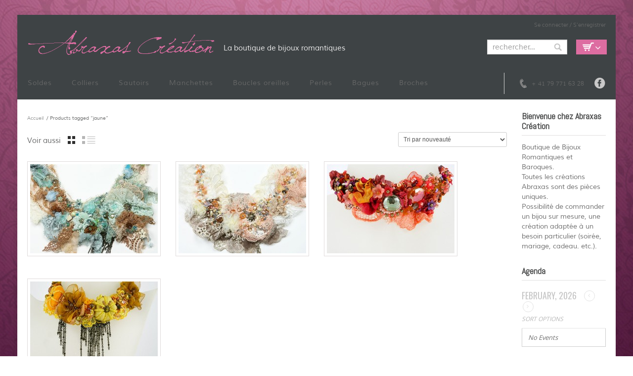

--- FILE ---
content_type: text/html; charset=UTF-8
request_url: http://www.abraxascreation.ch/?product_tag=jaune
body_size: 11295
content:
<!DOCTYPE html>
<!--[if IE 6]>
<html id="ie6" class="ie"lang="fr-FR" xmlns="http://www.w3.org/1999/xhtml" xmlns:og="http://ogp.me/ns#" xmlns:fb="http://www.facebook.com/2008/fbml">
<![endif]-->
<!--[if IE 7]>
<html id="ie7"  class="ie"lang="fr-FR" xmlns="http://www.w3.org/1999/xhtml" xmlns:og="http://ogp.me/ns#" xmlns:fb="http://www.facebook.com/2008/fbml">
<![endif]-->
<!--[if IE 8]>
<html id="ie8"  class="ie"lang="fr-FR" xmlns="http://www.w3.org/1999/xhtml" xmlns:og="http://ogp.me/ns#" xmlns:fb="http://www.facebook.com/2008/fbml">
<![endif]-->
<!--[if IE 9]>
<html id="ie9"  class="ie"lang="fr-FR" xmlns="http://www.w3.org/1999/xhtml" xmlns:og="http://ogp.me/ns#" xmlns:fb="http://www.facebook.com/2008/fbml">
<![endif]-->

<!-- This doesn't work but i prefer to leave it here... maybe in the future the MS will support it... i hope... -->
<!--[if IE 10]>
<html id="ie10"  class="ie"lang="fr-FR" xmlns="http://www.w3.org/1999/xhtml" xmlns:og="http://ogp.me/ns#" xmlns:fb="http://www.facebook.com/2008/fbml">
<![endif]-->

<!--[if gt IE 9]>
<html class="ie"lang="fr-FR" xmlns="http://www.w3.org/1999/xhtml" xmlns:og="http://ogp.me/ns#" xmlns:fb="http://www.facebook.com/2008/fbml">
<![endif]-->

<![if !IE]>
<html lang="fr-FR" xmlns="http://www.w3.org/1999/xhtml" xmlns:og="http://ogp.me/ns#" xmlns:fb="http://www.facebook.com/2008/fbml">
<![endif]>

<!-- START HEAD -->
<head>
            <meta charset="UTF-8" />

                    <!-- this line will appear only if the website is visited with an iPad -->
            <meta name="viewport" content="width=device-width, initial-scale=1.0, maximum-scale=1.2, user-scalable=yes" />
        
                <meta property="og:site_name" content="Abraxas Création"/>
        <meta property="og:title" content="jaune | Abraxas Création"/>
        <meta property="og:url" content="http://www.abraxascreation.ch/?product=collier-1514"/>

                    <meta property="og:image" content="http://www.abraxascreation.ch/Abraxas2013/wp-content/uploads/2014/04/IMG_15141.jpg"/>
        <meta property="og:description" content="La boutique de bijoux romantiques" />

                
    <meta name="keywords" content="Abraxas Creation, Abraxas, abraxas creation, abraxas, bijoux, bijoux romantiques, bijoux gothiques, bijoux baroques, bijoux mode, bijoux fantaisie, bijoux dentelle, bijoux mariage, bijoux faits main, bague, bague romantique, bague plumes, bague mode, bague fait main, bague dentelle, bague fleur, bague mariage, cadeau pour elle, cadeau, broche fleur, broche romantique, broche gothique, broche baroque, broche dentelle, collier mariage, collier dentelle, collier mode, collier fantaisie, collier dentelle, collier couture, collier romantique, collier baroque, collier gothique, collier ras-du-cou, dentelle, plumes, mode romantique, mode gothique, mode baroque, sautoir romantique, sautoir baroque, sautoir gothique, sautoir plumes, collier perles, bague perles, perles, perles de verre, cristal, verre, plume, bague plume, manchettes dentelle, mitaines dentelle, bracelet dentelle, bracelet romantique, bracelet baroque, mitaines romantiques, manchettes romantiques, manchettes, manchettes baroques, manchettes gothiques, bijoux de cheveux, bijoux fantaisie, bijoux tissu, bijoux tissus, sautoir dentelle, collier fleur, sautoir fleur, broche fleur, fleur romantique, bijoux fée, bijoux de fée, bague de fée, bague fée, collier de fée, collier princesse, Marie Antoinette, bijoux victoriens, bijou victorien, victorien, bague victorienne, sautoir victorien, manchettes victoriennes, manchettes Marie Antoinette, manchettes mariage, mitaines victoriennes, mitaines dentelle, bague abraxas, sautoir abraxas creation, bague abraxas creation " /><meta name="description" content="Abraxas Création la boutique de bijoux romantiques et baroques. Bijoux en dentelle, plumes et perles.Toutes les créations Abraxas sont des pièces uniques. Possibilité de commander un bijou sur mesure, une création adaptée à un besoin particulier (soirée, mariage, cadeau. etc.)." />
        
<!-- PINGBACK & WP STANDARDS -->
<link rel="pingback" href="http://www.abraxascreation.ch/Abraxas2013/xmlrpc.php" />



<!-- [favicon] begin -->
<link rel="shortcut icon" type="image/x-icon" href="http://www.abraxascreation.ch/Abraxas2013/wp-content/themes/cheope/favicon.ico" />
<link rel="icon" type="image/x-icon" href="http://www.abraxascreation.ch/Abraxas2013/wp-content/themes/cheope/favicon.ico" />
<!-- [favicon] end -->

<!-- Touch icons more info: http://mathiasbynens.be/notes/touch-icons -->
<link rel="apple-touch-icon-precomposed" sizes="144x144" href="http://www.abraxascreation.ch/Abraxas2013/wp-content/themes/cheope_1.8.1/apple-touch-icon-144x.png" /><link rel="apple-touch-icon-precomposed" sizes="114x114" href="http://www.abraxascreation.ch/Abraxas2013/wp-content/themes/cheope_1.8.1/apple-touch-icon-114x.png" /><link rel="apple-touch-icon-precomposed" sizes="72x72" href="http://www.abraxascreation.ch/Abraxas2013/wp-content/themes/cheope_1.8.1/apple-touch-icon-72x.png" /><link rel="apple-touch-icon-precomposed" sizes="57x57" href="http://www.abraxascreation.ch/Abraxas2013/wp-content/themes/cheope_1.8.1/apple-touch-icon-57x.png" />
 
    <title>jaune | Abraxas Création</title>
<script type="text/javascript">
var elastislide_defaults = {
    imageW: 270,
    border      : 0,
    margin      : 0,
    preventDefaultEvents: false,
    infinite : true,
    slideshowSpeed : 3500
};
</script>
<link rel='dns-prefetch' href='//fonts.googleapis.com' />
<link rel='dns-prefetch' href='//s.w.org' />
<link rel="alternate" type="application/rss+xml" title="Abraxas Création &raquo; Flux" href="http://www.abraxascreation.ch/?feed=rss2" />
<link rel="alternate" type="application/rss+xml" title="Abraxas Création &raquo; Flux des commentaires" href="http://www.abraxascreation.ch/?feed=comments-rss2" />
<link rel="alternate" type="application/rss+xml" title="Flux pour Abraxas Création &raquo; jaune Étiquette" href="http://www.abraxascreation.ch/?feed=rss2&#038;product_tag=jaune" />
		<script type="text/javascript">
			window._wpemojiSettings = {"baseUrl":"https:\/\/s.w.org\/images\/core\/emoji\/2.3\/72x72\/","ext":".png","svgUrl":"https:\/\/s.w.org\/images\/core\/emoji\/2.3\/svg\/","svgExt":".svg","source":{"concatemoji":"http:\/\/www.abraxascreation.ch\/Abraxas2013\/wp-includes\/js\/wp-emoji-release.min.js?ver=4.8.27"}};
			!function(t,a,e){var r,i,n,o=a.createElement("canvas"),l=o.getContext&&o.getContext("2d");function c(t){var e=a.createElement("script");e.src=t,e.defer=e.type="text/javascript",a.getElementsByTagName("head")[0].appendChild(e)}for(n=Array("flag","emoji4"),e.supports={everything:!0,everythingExceptFlag:!0},i=0;i<n.length;i++)e.supports[n[i]]=function(t){var e,a=String.fromCharCode;if(!l||!l.fillText)return!1;switch(l.clearRect(0,0,o.width,o.height),l.textBaseline="top",l.font="600 32px Arial",t){case"flag":return(l.fillText(a(55356,56826,55356,56819),0,0),e=o.toDataURL(),l.clearRect(0,0,o.width,o.height),l.fillText(a(55356,56826,8203,55356,56819),0,0),e===o.toDataURL())?!1:(l.clearRect(0,0,o.width,o.height),l.fillText(a(55356,57332,56128,56423,56128,56418,56128,56421,56128,56430,56128,56423,56128,56447),0,0),e=o.toDataURL(),l.clearRect(0,0,o.width,o.height),l.fillText(a(55356,57332,8203,56128,56423,8203,56128,56418,8203,56128,56421,8203,56128,56430,8203,56128,56423,8203,56128,56447),0,0),e!==o.toDataURL());case"emoji4":return l.fillText(a(55358,56794,8205,9794,65039),0,0),e=o.toDataURL(),l.clearRect(0,0,o.width,o.height),l.fillText(a(55358,56794,8203,9794,65039),0,0),e!==o.toDataURL()}return!1}(n[i]),e.supports.everything=e.supports.everything&&e.supports[n[i]],"flag"!==n[i]&&(e.supports.everythingExceptFlag=e.supports.everythingExceptFlag&&e.supports[n[i]]);e.supports.everythingExceptFlag=e.supports.everythingExceptFlag&&!e.supports.flag,e.DOMReady=!1,e.readyCallback=function(){e.DOMReady=!0},e.supports.everything||(r=function(){e.readyCallback()},a.addEventListener?(a.addEventListener("DOMContentLoaded",r,!1),t.addEventListener("load",r,!1)):(t.attachEvent("onload",r),a.attachEvent("onreadystatechange",function(){"complete"===a.readyState&&e.readyCallback()})),(r=e.source||{}).concatemoji?c(r.concatemoji):r.wpemoji&&r.twemoji&&(c(r.twemoji),c(r.wpemoji)))}(window,document,window._wpemojiSettings);
		</script>
		<style type="text/css">
img.wp-smiley,
img.emoji {
	display: inline !important;
	border: none !important;
	box-shadow: none !important;
	height: 1em !important;
	width: 1em !important;
	margin: 0 .07em !important;
	vertical-align: -0.1em !important;
	background: none !important;
	padding: 0 !important;
}
</style>
<link rel='stylesheet' id='dashicons-css'  href='http://www.abraxascreation.ch/Abraxas2013/wp-includes/css/dashicons.min.css?ver=4.8.27' type='text/css' media='all' />
<link rel='stylesheet' id='thickbox-css'  href='http://www.abraxascreation.ch/Abraxas2013/wp-includes/js/thickbox/thickbox.css?ver=4.8.27' type='text/css' media='all' />
<link rel='stylesheet' id='reset-bootstrap-css'  href='http://www.abraxascreation.ch/Abraxas2013/wp-content/themes/cheope_1.8.1/core/assets/css/reset-bootstrap.css?ver=4.8.27' type='text/css' media='all' />
<link rel='stylesheet' id='main-style-css'  href='http://www.abraxascreation.ch/Abraxas2013/wp-content/themes/cheope_1.8.1/style.css?ver=4.8.27' type='text/css' media='all' />
<link rel='stylesheet' id='google-fonts-css'  href='//fonts.googleapis.com/css?subset=latin%2Clatin-ext&#038;family=Aclonica%7CPlay%7CMuli%7CAbel%7CShadows+Into+Light%7CMontez&#038;ver=4.8.27' type='text/css' media='all' />
<link rel='stylesheet' id='yit-layout-css'  href='http://www.abraxascreation.ch/Abraxas2013/wp-content/themes/cheope_1.8.1/woocommerce/style.css?ver=1.0' type='text/css' media='' />
<link rel='stylesheet' id='evcal_google_fonts-css'  href='//fonts.googleapis.com/css?family=Oswald%3A400%2C300%7COpen+Sans%3A400%2C300&#038;ver=4.8.27' type='text/css' media='screen' />
<link rel='stylesheet' id='evcal_cal_default-css'  href='http://www.abraxascreation.ch/Abraxas2013/wp-content/plugins/eventON/assets/css/eventon_styles.css?ver=4.8.27' type='text/css' media='all' />
<link rel='stylesheet' id='evo_font_icons-css'  href='http://www.abraxascreation.ch/Abraxas2013/wp-content/plugins/eventON/assets/fonts/font-awesome.css?ver=4.8.27' type='text/css' media='all' />
<link rel='stylesheet' id='styles-minified-css'  href='http://www.abraxascreation.ch/Abraxas2013/wp-content/themes/cheope_1.8.1/cache/style.css?ver=2.6.1' type='text/css' media='all' />
<link rel='stylesheet' id='cache-custom-css'  href='http://www.abraxascreation.ch/Abraxas2013/wp-content/themes/cheope_1.8.1/cache/custom.css?ver=2.6.1' type='text/css' media='all' />
<link rel='stylesheet' id='custom-css'  href='http://www.abraxascreation.ch/Abraxas2013/wp-content/themes/cheope_1.8.1/custom.css?ver=2.6.1' type='text/css' media='all' />
<script type='text/javascript'>
/* <![CDATA[ */
var yit_woocommerce = {"version":"3.1.2","load_gif":"http:\/\/www.abraxascreation.ch\/Abraxas2013\/wp-content\/themes\/cheope_1.8.1\/theme\/assets\/images\/ajax-loader.gif"};
/* ]]> */
</script>
<script type='text/javascript' src='http://www.abraxascreation.ch/Abraxas2013/wp-includes/js/jquery/jquery.js?ver=1.12.4'></script>
<script type='text/javascript' src='http://www.abraxascreation.ch/Abraxas2013/wp-includes/js/jquery/jquery-migrate.min.js?ver=1.4.1'></script>
<link rel='https://api.w.org/' href='http://www.abraxascreation.ch/index.php?rest_route=/' />
<link rel="EditURI" type="application/rsd+xml" title="RSD" href="http://www.abraxascreation.ch/Abraxas2013/xmlrpc.php?rsd" />
<link rel="wlwmanifest" type="application/wlwmanifest+xml" href="http://www.abraxascreation.ch/Abraxas2013/wp-includes/wlwmanifest.xml" /> 
<meta name="generator" content="WordPress 4.8.27" />
<meta name="generator" content="WooCommerce 3.1.2" />
        <style type="text/css">
            body { background-color: #ffffff; background-image: url('http://www.abraxascreation.ch/Abraxas2013/wp-content/uploads/2013/04/Fond_002.jpg'); background-repeat: repeat; background-position: top center; background-attachment: scroll; }      
        </style>
                <style type="text/css">
            .blog-big .meta, .blog-small .meta { background-color: #ffffff; }      
        </style>
            <style type="text/css">
        ul.products li.product.list .product-thumbnail { margin-left:300px; }
        ul.products li.product.list .product-thumbnail .thumbnail-wrapper { margin-left:-300px; }

        /* IE8, Portrait tablet to landscape and desktop till 1024px */
        .single-product .sidebar-no div.images,
        .single-product .sidebar-no div.images { width:36.833333333333%; }
        .single-product .sidebar-no div.summary,
        .single-product .sidebar-no div.summary { width:58.5%; }

        .single-product .sidebar-right .span10 div.images,
        .single-product .sidebar-left .span10 div.images { width:45.567010309278%; }
        .single-product .sidebar-right .span10 div.summary,
        .single-product .sidebar-left .span10 div.summary { width:48.659793814433%; }

        .single-product .sidebar-right .span9 div.images,
        .single-product .sidebar-left .span9 div.images { width:50.804597701149%; }
        .single-product .sidebar-right .span9 div.summary,
        .single-product .sidebar-left .span9 div.summary { width:42.758620689655%; }
        /* WooCommerce standard images */
        .single-product .images .thumbnails > a { width:80px !important; height:80px !important; }
        /* Slider images */
        .single-product .images .thumbnails li img { max-width:80px !important; }

        /* Desktop above 1200px */
        @media (min-width:1200px) {
            /* WooCommerce standard images */
            .single-product .images .thumbnails > a { width:90px !important; height:90px !important; }
            /* Slider images */
            .single-product .images .thumbnails li img { max-width:90px !important; }
        }

        /* Desktop above 1200px */
        @media (max-width: 979px) and (min-width: 768px) {
            /* WooCommerce standard images */
            .single-product .images .thumbnails > a { width:63px !important; height:63px !important; }
            /* Slider images */
            .single-product .images .thumbnails li img { max-width:63px !important; }
        }

                /* Below 767px, mobiles included */
        @media (max-width: 767px) {
            .single-product div.images,
            .single-product div.summary { float:none;margin-left:0px !important;width:100% !important; }

            .single-product div.images { margin-bottom:20px; }

            /* WooCommerce standard images */
            .single-product .images .thumbnails > a { width:65px !important; height:65px !important; }
            /* Slider images */
            .single-product .images .thumbnails li img { max-width:65px !important; }
        }
            </style>
    	<noscript><style>.woocommerce-product-gallery{ opacity: 1 !important; }</style></noscript>
	

<!-- EventON Version -->
<meta name="generator" content="EventON 2.3.9" />

</head>
<!-- END HEAD -->
<!-- START BODY -->
<body class="archive tax-product_tag term-jaune term-83 no_js responsive boxed woocommerce woocommerce-page chrome">
    
    <!-- START BG SHADOW -->
    <div class="bg-shadow">
    
                <!-- START WRAPPER -->
        <div id="wrapper" class="container group">
        	
                        <!-- START HEADER -->
            <div id="header" class="group">
                <div class="group container">
                	<div class="row">
                		<div class="span12">
	                    
<div class="row">
	<!-- START LOGO -->
	<div id="logo" class="span7 group">
	    <a id="logo-img" href="http://www.abraxascreation.ch" title="Abraxas Création">
    <img src="http://www.abraxascreation.ch/Abraxas2013/wp-content/uploads/2013/04/Logo_r1.png" title="Abraxas Création" alt="Abraxas Création" />
</a>

<p id="tagline">La boutique de bijoux romantiques</p>	</div>
	<!-- END LOGO -->
	
	<!-- START HEADER SIDEBAR -->
	<div id="header-sidebar" class="span5 group">
		<div class="widget widget_search_mini">
		<form action="http://www.abraxascreation.ch/" method="get" class="search_mini">
			<input type="text" name="s" id="search_mini" value="" placeholder="rechercher…" />
			<input type="hidden" name="post_type" value="product" />
            <input type="submit" id="submit" name="submit" value="" />
		</form>

</div>
        		    <div class="widget woocommerce widget_shopping_cart"><div class="border-1 border"><div class="border-2 border"><h2 class="widgettitle">Panier</h2>			<a href="http://www.abraxascreation.ch/?page_id=14" class="cart_control cart_control_empty">Empty Cart</a>
					<div class="cart_wrapper">
		<div class="widget_shopping_cart_content ">
		                    <ul class="cart_list product_list_widget">
                        <li class="empty">Aucun produit dans le panier</li>
                    </ul>
		</div>			</div>
			
			
			<script type="text/javascript">
			jQuery(document).ready(function($){
				$('.cart_control').live('click', function(e){
					//e.preventDefault();
				});
				
				$('.cart_control').live('hover', function(){
					$(this).next('.cart_wrapper').slideDown();
				}).live('mouseleave', function(){
					$(this).next('.cart_wrapper').delay(500).slideUp();
				});
				
				
			    $('.cart_wrapper')
			        .live('mouseenter', function(){ $(this).stop(true,true).show() })
			        .live('mouseleave', function(){ $(this).delay(500).slideUp() });
			});
			</script>
			</div></div></div>        
        			<div class="widget login_register"><ul id="menu-melanges-de-perles" class="level-1"><li><a href="http://www.abraxascreation.ch/?page_id=16">Se connecter / S'enregistrer</a></li></ul></div>			</div>
</div>

<div class="row">
	<div id="nav" class="span12 group">
		<!-- START MAIN NAVIGATION -->
		
                        <ul id="menu-soldes" class="level-1"><li id="menu-item-9614" class="menu-item menu-item-type-taxonomy menu-item-object-product_cat menu-item-children-0"><a href="http://www.abraxascreation.ch/?product_cat=soldes">Soldes</a></li>
<li id="menu-item-9615" class="menu-item menu-item-type-taxonomy menu-item-object-product_cat menu-item-children-0"><a href="http://www.abraxascreation.ch/?product_cat=colliers">Colliers</a></li>
<li id="menu-item-9616" class="menu-item menu-item-type-taxonomy menu-item-object-product_cat menu-item-children-0"><a href="http://www.abraxascreation.ch/?product_cat=sautoir-2">Sautoirs</a></li>
<li id="menu-item-9617" class="menu-item menu-item-type-taxonomy menu-item-object-product_cat menu-item-children-0"><a href="http://www.abraxascreation.ch/?product_cat=manchette">Manchettes</a></li>
<li id="menu-item-9618" class="menu-item menu-item-type-taxonomy menu-item-object-product_cat menu-item-children-0"><a href="http://www.abraxascreation.ch/?product_cat=boucles-oreilles">Boucles oreilles</a></li>
<li id="menu-item-9619" class="menu-item menu-item-type-taxonomy menu-item-object-product_cat menu-item-children-0"><a href="http://www.abraxascreation.ch/?product_cat=perles">Perles</a></li>
<li id="menu-item-9620" class="menu-item menu-item-type-taxonomy menu-item-object-product_cat menu-item-children-0"><a href="http://www.abraxascreation.ch/?product_cat=bagues">Bagues</a></li>
<li id="menu-item-9621" class="menu-item menu-item-type-taxonomy menu-item-object-product_cat menu-item-children-0"><a href="http://www.abraxascreation.ch/?product_cat=broches">Broches</a></li>
</ul>    		<!-- END MAIN NAVIGATION -->

		<div id="nav-sidebar">
		<div id="text-image-2" class="widget-1 widget-first widget text-image"><div class="text-image" style="text-align:left"><img src="https://i1.wp.com/www.abraxascreation.ch/Abraxas2013/wp-content/uploads/2013/03/phone-grey_201.png" alt="" data-recalc-dims="1" /></div>  + 41 79 771 63 28</div><div id="text-3" class="widget-2 widget-last widget widget_text">			<div class="textwidget"><div class="fade-socials-small facebook-small">
<a href="https://www.facebook.com/pages/Bijoux-Abraxascreation/127310114017257 " class="fade-socials-small facebook-small" title="Facebook" target="_blank" style="display: none;" ></a>
</div>
</div>
		</div>		</div>
	</div>
</div>

	                    </div>
                    </div>
                </div>
            </div>
            <!-- END HEADER -->
              
	
<div id="primary" class="sidebar-right">
    <div class="container group">
	    <div class="row">
	        	        <!-- START CONTENT -->
	        <div id="content-shop" class="span10 content group">                        <!-- START PAGE META -->
            <div id="page-meta" class="group">
                
        		<p id="yit-breadcrumb" itemprop="breadcrumb"><a class="home" href="http://www.abraxascreation.ch">Accueil</a> &nbsp;&#47;&nbsp;Products tagged &ldquo;jaune&rdquo;</p><p class="list-or-grid">
    Voir aussi    <a class="grid-view active" href="/?product_tag=jaune&#038;view=grid" title="Passez au mode affichage grille">grille</a>
    <a class="list-view" href="/?product_tag=jaune&#038;view=list" title="Passer à la vue en liste">liste</a>
</p><form class="woocommerce-ordering" method="get">
	<select name="orderby" class="orderby">
					<option value="popularity" >Tri par popularité</option>
					<option value="rating" >Tri par notes moyennes</option>
					<option value="date"  selected='selected'>Tri par nouveauté</option>
					<option value="price" >Tri par tarif croissant</option>
					<option value="price-desc" >Tri par tarif décroissant</option>
			</select>
	<input type="hidden" name="product_tag" value="jaune" /></form>
        	</div>
        	<!-- END PAGE META -->   
		
							
		
			
			<ul class="products">

				
				
					<li class="post-2656 product type-product status-publish has-post-thumbnail product_cat-colliers product_tag-baroque product_tag-cadeau product_tag-cerise product_tag-chainette product_tag-collier product_tag-collier-ete product_tag-collier-fleurs product_tag-collier-mode product_tag-dentelle product_tag-ete product_tag-fete product_tag-fleurs-romantiques product_tag-gothique product_tag-jaune product_tag-mode-ete product_tag-mode-printemps product_tag-mode-romantique product_tag-printemps product_tag-romantique product_tag-rouge product_tag-ruban product_tag-soie product_tag-soiree product_tag-tour-de-cou product_tag-vintage first instock shipping-taxable purchasable product-type-simple group grid with-hover">

    <a href="http://www.abraxascreation.ch/?product=collier-1514" class="woocommerce-LoopProduct-link woocommerce-loop-product__link">
    <div class="product-thumbnail group">

        <div class="thumbnail-wrapper">
            <a href="http://www.abraxascreation.ch/?product=collier-1514" class="thumb"><img width="258" height="180" src="//www.abraxascreation.ch/Abraxas2013/wp-content/uploads/2014/04/IMG_15141-258x180.jpg" class="attachment-shop_catalog size-shop_catalog wp-post-image" alt="collier romantique, collier dentelle, mode romantique, mode dentelle, mode été bijou mode" /></a>
<a class="added button alt cart" href="http://www.abraxascreation.ch/?page_id=14" title="Voir le panier">AJOUTÉ</a>        </div>

        
        <div class="product-meta">
            <h2 class="woocommerce-loop-product__title">Collier 1514</h2><div itemprop="description" class="product-description group">
	<p>Collier<br />
Collection Romantique 2014</p>
</div>
	<span class="price"><span class="woocommerce-Price-amount amount"><span class="woocommerce-Price-currencySymbol">&#67;&#72;&#70;</span>109.00</span></span>
	<a class="read-more" href="http://www.abraxascreation.ch/?product=collier-1514">Lire plus</a>
        </div>

    </div>
    </a>
</li>

				
					<li class="post-2220 product type-product status-publish has-post-thumbnail product_cat-colliers product_tag-baroque product_tag-cadeau product_tag-cerise product_tag-chainette product_tag-collier product_tag-collier-ete product_tag-collier-fleurs product_tag-collier-mode product_tag-dentelle product_tag-ete product_tag-fete product_tag-fleurs-romantiques product_tag-gothique product_tag-jaune product_tag-mode-ete product_tag-mode-printemps product_tag-mode-romantique product_tag-printemps product_tag-romantique product_tag-rouge product_tag-ruban product_tag-soie product_tag-soiree product_tag-tour-de-cou product_tag-vintage  instock shipping-taxable purchasable product-type-simple group grid with-hover">

    <a href="http://www.abraxascreation.ch/?product=collier-1513" class="woocommerce-LoopProduct-link woocommerce-loop-product__link">
    <div class="product-thumbnail group">

        <div class="thumbnail-wrapper">
            <a href="http://www.abraxascreation.ch/?product=collier-1513" class="thumb"><img width="258" height="180" src="//www.abraxascreation.ch/Abraxas2013/wp-content/uploads/2014/03/IMG_1513-258x180.jpg" class="attachment-shop_catalog size-shop_catalog wp-post-image" alt="Collier blanc romantique" /></a>
<a class="added button alt cart" href="http://www.abraxascreation.ch/?page_id=14" title="Voir le panier">AJOUTÉ</a>        </div>

        
        <div class="product-meta">
            <h2 class="woocommerce-loop-product__title">Collier 1513</h2><div itemprop="description" class="product-description group">
	<p>Collier<br />
Collection Romantique</p>
</div>
	<span class="price"><span class="woocommerce-Price-amount amount"><span class="woocommerce-Price-currencySymbol">&#67;&#72;&#70;</span>109.00</span></span>
	<a class="read-more" href="http://www.abraxascreation.ch/?product=collier-1513">Lire plus</a>
        </div>

    </div>
    </a>
</li>

				
					<li class="post-582 product type-product status-publish has-post-thumbnail product_cat-colliers product_tag-baroque product_tag-cadeau product_tag-cerise product_tag-chainette product_tag-collier product_tag-collier-ete product_tag-collier-fleurs product_tag-collier-mode product_tag-dentelle product_tag-ete product_tag-fete product_tag-fleurs-romantiques product_tag-gothique product_tag-jaune product_tag-mode-ete product_tag-mode-printemps product_tag-mode-romantique product_tag-printemps product_tag-romantique product_tag-rouge product_tag-ruban product_tag-soie product_tag-soiree product_tag-tour-de-cou product_tag-vintage last instock shipping-taxable purchasable product-type-simple group grid with-hover">

    <a href="http://www.abraxascreation.ch/?product=collier-1092" class="woocommerce-LoopProduct-link woocommerce-loop-product__link">
    <div class="product-thumbnail group">

        <div class="thumbnail-wrapper">
            <a href="http://www.abraxascreation.ch/?product=collier-1092" class="thumb"><img width="258" height="180" src="//www.abraxascreation.ch/Abraxas2013/wp-content/uploads/2013/05/IMG_1092-258x180.jpg" class="attachment-shop_catalog size-shop_catalog wp-post-image" alt="Tour de cou romantique, orange, rouge cerise, dentelle orange" /></a>
<a class="added button alt cart" href="http://www.abraxascreation.ch/?page_id=14" title="Voir le panier">AJOUTÉ</a>        </div>

        
        <div class="product-meta">
            <h2 class="woocommerce-loop-product__title">Collier 1092</h2><div itemprop="description" class="product-description group">
	<p>Collier Romantique<br />
Camaïeu de orange, rouge, miel, or<br />
Dentelles, soie, rubans, perles de verre, séquins<br />
Pièce unique</p>
</div>
	<span class="price"><span class="woocommerce-Price-amount amount"><span class="woocommerce-Price-currencySymbol">&#67;&#72;&#70;</span>49.00</span></span>
	<a class="read-more" href="http://www.abraxascreation.ch/?product=collier-1092">Lire plus</a>
        </div>

    </div>
    </a>
</li>

				
					<li class="post-572 product type-product status-publish has-post-thumbnail product_cat-colliers product_tag-baroque product_tag-cadeau product_tag-chainette product_tag-collier product_tag-dentelle product_tag-ete product_tag-fete product_tag-gothique product_tag-jaune product_tag-printemps product_tag-romantique product_tag-ruban product_tag-soie product_tag-soiree product_tag-tour-de-cou product_tag-vintage first instock shipping-taxable purchasable product-type-simple group grid with-hover">

    <a href="http://www.abraxascreation.ch/?product=collier-1071" class="woocommerce-LoopProduct-link woocommerce-loop-product__link">
    <div class="product-thumbnail group">

        <div class="thumbnail-wrapper">
            <a href="http://www.abraxascreation.ch/?product=collier-1071" class="thumb"><img width="258" height="180" src="//www.abraxascreation.ch/Abraxas2013/wp-content/uploads/2013/05/IMG_1071-258x180.jpg" class="attachment-shop_catalog size-shop_catalog wp-post-image" alt="collier romantique jaune, or et miel, dentelle et ruban vintage" /></a>
<a class="added button alt cart" href="http://www.abraxascreation.ch/?page_id=14" title="Voir le panier">AJOUTÉ</a>        </div>

        
        <div class="product-meta">
            <h2 class="woocommerce-loop-product__title">Collier 1071</h2><div itemprop="description" class="product-description group">
	<p>Collier Romantique<br />
Camaïeu de jaune, miel, or<br />
Dentelles, soie, rubans, perles de verre, séquins, chaînettes<br />
Pièce unique</p>
</div>
	<span class="price"><span class="woocommerce-Price-amount amount"><span class="woocommerce-Price-currencySymbol">&#67;&#72;&#70;</span>69.00</span></span>
	<a class="read-more" href="http://www.abraxascreation.ch/?product=collier-1071">Lire plus</a>
        </div>

    </div>
    </a>
</li>

				
			</ul>

			

		
		<div class="clear"></div>

		
        <script type='text/javascript'>
        /* <![CDATA[ */
        var yit_shop_view_cookie = 'yit_cheope_1.8.1_shop_view';
        /* ]]> */
        </script>

    	</div>       
	    <!-- START SIDEBAR -->
    <div id="sidebar-default-sidebar" class="span2 sidebar group">
        <div id="text-7" class="widget-1 widget-first widget widget_text"><h3>Bienvenue chez Abraxas Création</h3>			<div class="textwidget"><p>Boutique de Bijoux Romantiques et Baroques.<br />
Toutes les créations Abraxas sont des pièces uniques.<br />
Possibilité de commander un bijou sur mesure, une création adaptée à un besoin particulier (soirée, mariage, cadeau. etc.).</p>
</div>
		</div><div id="evcalwidget-5" class="widget-2 widget-last widget EvcalWidget"><h3 class='widget-title'>Agenda</h3><div id='evcal_widget' class='evo_widget'><div id='evcal_calendar_' class='ajde_evcal_calendar ' >
				<div class='evo-data' data-cyear="2026" data-cmonth="2" data-runajax="1" data-evc_open="0" data-cal_ver="2.3.9" data-mapscroll="true" data-mapformat="roadmap" data-mapzoom="12" data-ev_cnt="0" data-show_limit="no" data-tiles="no" data-sort_by="sort_date" data-filters_on="false" data-range_start="0" data-range_end="0" data-send_unix="0" data-ux_val="1" data-accord="0"  ></div><div id='evcal_head' class='calendar_header ' ><div class='evo_cal_above'><span class='evo-gototoday-btn' style='display:none' data-mo='2' data-yr='2026' >Go to Today</span></div><div class='evo_cal_above_content'></div><p id='evcal_cur'> february, 2026</p>
						<span id='evcal_prev' class='evcal_arrows evcal_btn_prev' ><i class='fa fa-angle-left'></i></span><span id='evcal_next' class='evcal_arrows evcal_btn_next' ><i class='fa fa-angle-right'></i></span><div class='cal_arguments' style='display:none' data-hide_past="no" data-show_et_ft_img="no" data-event_order="ASC" data-ft_event_priority="no" data-lang="L1" data-month_incre="0" data-only_ft="no" data-evc_open="no" data-show_limit="no" data-etc_override="no" data-tiles="no" data-tile_height="0" data-tile_bg="0" data-tile_count="2" data-tile_style="0" data-s="" ></div><div class='clear'></div></div><a class='evo_sort_btn'>Sort Options</a><div class='eventon_sorting_section' style='display:none'>
					<div class='eventon_sort_line evo_sortOpt' >
						<div class='evo_sortby'><p>Sort By:</p></div>
						<div class='evo_srt_sel'><p class='fa'>date</p><div class='evo_srt_options'><p data-val='sort_date' data-type='date' class='evs_btn evs_hide' >Date</p></div></div><div class='clear'></div>
					</div><div class='eventon_filter_line'><div class='eventon_filter' data-filter_field='event_location' data-filter_val='all' data-filter_type='tax' data-fl_o='IN'></div><div class='eventon_filter' data-filter_field='event_organizer' data-filter_val='all' data-filter_type='tax' data-fl_o='IN'></div><div class='eventon_filter' data-filter_field='event_type' data-filter_val='all' data-filter_type='tax' data-fl_o='IN'></div><div class='eventon_filter' data-filter_field='event_type_2' data-filter_val='all' data-filter_type='tax' data-fl_o='IN'></div></div><div class='clear'></div></div><div id='eventon_loadbar_section'><div id='eventon_loadbar'></div></div><div id='evcal_list' class='eventon_events_list '><div class='eventon_list_event'><p class='no_events' >No Events</p></div>			<div class='clear'></div>
			</div><!-- #evcal_list-->
			<div class='clear'></div>
						</div><!-- .ajde_evcal_calendar-->

			</div></div>    </div>
    <!-- END SIDEBAR -->
</div>
    </div>
</div>
                         
    
            <!-- START FOOTER -->
<div id="footer">
    <div class="container">
        <div class="row">
                                                            <div class="footer-row-1 footer-columns-3">
                    <div id="yit_toggle_menu-3" class="widget-1 widget-first widget span4 yit_toggle_menu"><h3>Menu</h3><div class="menu-main-container"><ul id="menu-main" class="menu open_none"><li id="menu-item-75" class="menu-item menu-item-type-post_type menu-item-object-page menu-item-home menu-item-75"><a href="http://www.abraxascreation.ch/">Accueil</a></li>
<li id="menu-item-144" class="menu-item menu-item-type-post_type menu-item-object-page menu-item-has-children menu-item-144 dropdown"><a href="http://www.abraxascreation.ch/?page_id=140">Boutique</a>
<ul  class="sub-menu">
	<li id="menu-item-4611" class="menu-item menu-item-type-taxonomy menu-item-object-product_cat menu-item-4611"><a href="http://www.abraxascreation.ch/?product_cat=perles">Bijoux de sac</a></li>
	<li id="menu-item-6624" class="menu-item menu-item-type-taxonomy menu-item-object-category menu-item-6624"><a href="http://www.abraxascreation.ch/?cat=201">Melanges de perles</a></li>
	<li id="menu-item-8707" class="menu-item menu-item-type-taxonomy menu-item-object-category menu-item-8707"><a href="http://www.abraxascreation.ch/?cat=204">Boucles oreilles</a></li>
	<li id="menu-item-195" class="menu-item menu-item-type-taxonomy menu-item-object-product_cat menu-item-195"><a href="http://www.abraxascreation.ch/?product_cat=bagues">Bagues</a></li>
	<li id="menu-item-197" class="menu-item menu-item-type-taxonomy menu-item-object-product_cat menu-item-197"><a href="http://www.abraxascreation.ch/?product_cat=bracelet">Bracelets</a></li>
	<li id="menu-item-658" class="menu-item menu-item-type-taxonomy menu-item-object-product_cat menu-item-658"><a href="http://www.abraxascreation.ch/?product_cat=broches">Broches</a></li>
	<li id="menu-item-198" class="menu-item menu-item-type-taxonomy menu-item-object-product_cat menu-item-198"><a href="http://www.abraxascreation.ch/?product_cat=colliers">Colliers</a></li>
	<li id="menu-item-6623" class="menu-item menu-item-type-taxonomy menu-item-object-category menu-item-6623"><a href="http://www.abraxascreation.ch/?cat=197">Bracelets de cheville</a></li>
	<li id="menu-item-280" class="menu-item menu-item-type-taxonomy menu-item-object-product_cat menu-item-280"><a href="http://www.abraxascreation.ch/?product_cat=manchette">Manchettes</a></li>
	<li id="menu-item-269" class="menu-item menu-item-type-taxonomy menu-item-object-product_cat menu-item-269"><a href="http://www.abraxascreation.ch/?product_cat=sautoir-2">Sautoirs</a></li>
	<li id="menu-item-8708" class="menu-item menu-item-type-taxonomy menu-item-object-product_cat menu-item-8708"><a href="http://www.abraxascreation.ch/?product_cat=soldes">Soldes</a></li>
</ul>
</li>
<li id="menu-item-77" class="menu-item menu-item-type-post_type menu-item-object-page menu-item-77"><a href="http://www.abraxascreation.ch/?page_id=56">Contact</a></li>
<li id="menu-item-3670" class="menu-item menu-item-type-post_type menu-item-object-page menu-item-3670"><a href="http://www.abraxascreation.ch/?page_id=249">Newsletter</a></li>
<li id="menu-item-9597" class="menu-item menu-item-type-taxonomy menu-item-object-product_cat menu-item-9597"><a href="http://www.abraxascreation.ch/?product_cat=boucles-oreilles-2">Boucles oreilles</a></li>
<li id="menu-item-9598" class="menu-item menu-item-type-taxonomy menu-item-object-product_cat menu-item-9598"><a href="http://www.abraxascreation.ch/?product_cat=boucles-oreilles">Boucles oreilles</a></li>
</ul></div></div><div id="tag_cloud-3" class="widget-2 widget span4 widget_tag_cloud"><h3>Nuage de mots-clefs</h3><div class="tagcloud"><a href="http://www.abraxascreation.ch/?product_tag=argent" class="tag-cloud-link tag-link-38 tag-link-position-1" style="font-size: 12.274809160305pt;" aria-label="argent (4 éléments)">argent</a>
<a href="http://www.abraxascreation.ch/?product_tag=aubergin" class="tag-cloud-link tag-link-154 tag-link-position-2" style="font-size: 15.480916030534pt;" aria-label="aubergin (9 éléments)">aubergin</a>
<a href="http://www.abraxascreation.ch/?product_tag=automne" class="tag-cloud-link tag-link-142 tag-link-position-3" style="font-size: 16.335877862595pt;" aria-label="automne (11 éléments)">automne</a>
<a href="http://www.abraxascreation.ch/?product_tag=bague" class="tag-cloud-link tag-link-21 tag-link-position-4" style="font-size: 12.274809160305pt;" aria-label="Bague (4 éléments)">Bague</a>
<a href="http://www.abraxascreation.ch/?product_tag=baroque" class="tag-cloud-link tag-link-41 tag-link-position-5" style="font-size: 21.251908396947pt;" aria-label="baroque (34 éléments)">baroque</a>
<a href="http://www.abraxascreation.ch/?product_tag=bijou" class="tag-cloud-link tag-link-180 tag-link-position-6" style="font-size: 12.274809160305pt;" aria-label="bijou (4 éléments)">bijou</a>
<a href="http://www.abraxascreation.ch/?product_tag=bijou-mode" class="tag-cloud-link tag-link-89 tag-link-position-7" style="font-size: 12.274809160305pt;" aria-label="bijou mode (4 éléments)">bijou mode</a>
<a href="http://www.abraxascreation.ch/?product_tag=blanc" class="tag-cloud-link tag-link-37 tag-link-position-8" style="font-size: 12.274809160305pt;" aria-label="blanc (4 éléments)">blanc</a>
<a href="http://www.abraxascreation.ch/?product_tag=bleu" class="tag-cloud-link tag-link-45 tag-link-position-9" style="font-size: 15.908396946565pt;" aria-label="bleu (10 éléments)">bleu</a>
<a href="http://www.abraxascreation.ch/?product_tag=cadeau" class="tag-cloud-link tag-link-29 tag-link-position-10" style="font-size: 21.572519083969pt;" aria-label="cadeau (36 éléments)">cadeau</a>
<a href="http://www.abraxascreation.ch/?product_tag=cerise" class="tag-cloud-link tag-link-94 tag-link-position-11" style="font-size: 11.206106870229pt;" aria-label="cerise (3 éléments)">cerise</a>
<a href="http://www.abraxascreation.ch/?product_tag=chainette" class="tag-cloud-link tag-link-84 tag-link-position-12" style="font-size: 12.274809160305pt;" aria-label="chaînette (4 éléments)">chaînette</a>
<a href="http://www.abraxascreation.ch/?product_tag=chocolat" class="tag-cloud-link tag-link-143 tag-link-position-13" style="font-size: 9.9236641221374pt;" aria-label="chocolat (2 éléments)">chocolat</a>
<a href="http://www.abraxascreation.ch/?product_tag=collier" class="tag-cloud-link tag-link-43 tag-link-position-14" style="font-size: 15.480916030534pt;" aria-label="collier (9 éléments)">collier</a>
<a href="http://www.abraxascreation.ch/?product_tag=collier-fleurs" class="tag-cloud-link tag-link-92 tag-link-position-15" style="font-size: 11.206106870229pt;" aria-label="collier fleurs (3 éléments)">collier fleurs</a>
<a href="http://www.abraxascreation.ch/?product_tag=collier-mode" class="tag-cloud-link tag-link-95 tag-link-position-16" style="font-size: 11.206106870229pt;" aria-label="collier mode (3 éléments)">collier mode</a>
<a href="http://www.abraxascreation.ch/?product_tag=collier-ete" class="tag-cloud-link tag-link-98 tag-link-position-17" style="font-size: 11.206106870229pt;" aria-label="collier été (3 éléments)">collier été</a>
<a href="http://www.abraxascreation.ch/?product_tag=dentelle" class="tag-cloud-link tag-link-46 tag-link-position-18" style="font-size: 22pt;" aria-label="dentelle (40 éléments)">dentelle</a>
<a href="http://www.abraxascreation.ch/?product_tag=fleur" class="tag-cloud-link tag-link-57 tag-link-position-19" style="font-size: 20.610687022901pt;" aria-label="fleur (29 éléments)">fleur</a>
<a href="http://www.abraxascreation.ch/?product_tag=fleur-de-printemps" class="tag-cloud-link tag-link-181 tag-link-position-20" style="font-size: 12.274809160305pt;" aria-label="fleur de printemps (4 éléments)">fleur de printemps</a>
<a href="http://www.abraxascreation.ch/?product_tag=fleurs-romantiques" class="tag-cloud-link tag-link-93 tag-link-position-21" style="font-size: 11.206106870229pt;" aria-label="fleurs romantiques (3 éléments)">fleurs romantiques</a>
<a href="http://www.abraxascreation.ch/?product_tag=fete" class="tag-cloud-link tag-link-30 tag-link-position-22" style="font-size: 21.572519083969pt;" aria-label="fête (36 éléments)">fête</a>
<a href="http://www.abraxascreation.ch/?product_tag=gothique" class="tag-cloud-link tag-link-42 tag-link-position-23" style="font-size: 21.251908396947pt;" aria-label="gothique (34 éléments)">gothique</a>
<a href="http://www.abraxascreation.ch/?product_tag=jaune" class="tag-cloud-link tag-link-83 tag-link-position-24" style="font-size: 12.274809160305pt;" aria-label="jaune (4 éléments)">jaune</a>
<a href="http://www.abraxascreation.ch/?product_tag=mariage" class="tag-cloud-link tag-link-31 tag-link-position-25" style="font-size: 20.076335877863pt;" aria-label="mariage (26 éléments)">mariage</a>
<a href="http://www.abraxascreation.ch/?product_tag=marron" class="tag-cloud-link tag-link-69 tag-link-position-26" style="font-size: 9.9236641221374pt;" aria-label="marron (2 éléments)">marron</a>
<a href="http://www.abraxascreation.ch/?product_tag=mode-automne" class="tag-cloud-link tag-link-148 tag-link-position-27" style="font-size: 15.480916030534pt;" aria-label="mode automne (9 éléments)">mode automne</a>
<a href="http://www.abraxascreation.ch/?product_tag=mode-printemps" class="tag-cloud-link tag-link-97 tag-link-position-28" style="font-size: 11.206106870229pt;" aria-label="mode printemps (3 éléments)">mode printemps</a>
<a href="http://www.abraxascreation.ch/?product_tag=mode-romantique" class="tag-cloud-link tag-link-90 tag-link-position-29" style="font-size: 11.206106870229pt;" aria-label="mode romantique (3 éléments)">mode romantique</a>
<a href="http://www.abraxascreation.ch/?product_tag=mode-ete" class="tag-cloud-link tag-link-96 tag-link-position-30" style="font-size: 11.206106870229pt;" aria-label="mode été (3 éléments)">mode été</a>
<a href="http://www.abraxascreation.ch/?product_tag=or" class="tag-cloud-link tag-link-80 tag-link-position-31" style="font-size: 16.656488549618pt;" aria-label="or (12 éléments)">or</a>
<a href="http://www.abraxascreation.ch/?product_tag=plumes" class="tag-cloud-link tag-link-170 tag-link-position-32" style="font-size: 12.274809160305pt;" aria-label="plumes (4 éléments)">plumes</a>
<a href="http://www.abraxascreation.ch/?product_tag=printemps" class="tag-cloud-link tag-link-85 tag-link-position-33" style="font-size: 14.946564885496pt;" aria-label="printemps (8 éléments)">printemps</a>
<a href="http://www.abraxascreation.ch/?product_tag=romantique" class="tag-cloud-link tag-link-23 tag-link-position-34" style="font-size: 21.893129770992pt;" aria-label="romantique (39 éléments)">romantique</a>
<a href="http://www.abraxascreation.ch/?product_tag=rouge" class="tag-cloud-link tag-link-40 tag-link-position-35" style="font-size: 13.87786259542pt;" aria-label="rouge (6 éléments)">rouge</a>
<a href="http://www.abraxascreation.ch/?product_tag=ruban" class="tag-cloud-link tag-link-47 tag-link-position-36" style="font-size: 15.480916030534pt;" aria-label="ruban (9 éléments)">ruban</a>
<a href="http://www.abraxascreation.ch/?product_tag=satin" class="tag-cloud-link tag-link-50 tag-link-position-37" style="font-size: 11.206106870229pt;" aria-label="satin (3 éléments)">satin</a>
<a href="http://www.abraxascreation.ch/?product_tag=soie" class="tag-cloud-link tag-link-48 tag-link-position-38" style="font-size: 14.412213740458pt;" aria-label="soie (7 éléments)">soie</a>
<a href="http://www.abraxascreation.ch/?product_tag=soiree" class="tag-cloud-link tag-link-32 tag-link-position-39" style="font-size: 15.908396946565pt;" aria-label="soirée (10 éléments)">soirée</a>
<a href="http://www.abraxascreation.ch/?product_tag=tour-de-cou" class="tag-cloud-link tag-link-44 tag-link-position-40" style="font-size: 15.480916030534pt;" aria-label="tour de cou (9 éléments)">tour de cou</a>
<a href="http://www.abraxascreation.ch/?product_tag=vert" class="tag-cloud-link tag-link-33 tag-link-position-41" style="font-size: 13.129770992366pt;" aria-label="vert (5 éléments)">vert</a>
<a href="http://www.abraxascreation.ch/?product_tag=vintage" class="tag-cloud-link tag-link-76 tag-link-position-42" style="font-size: 12.274809160305pt;" aria-label="Vintage (4 éléments)">Vintage</a>
<a href="http://www.abraxascreation.ch/?product_tag=violet" class="tag-cloud-link tag-link-27 tag-link-position-43" style="font-size: 8pt;" aria-label="Violet (1 élément)">Violet</a>
<a href="http://www.abraxascreation.ch/?product_tag=elegant" class="tag-cloud-link tag-link-64 tag-link-position-44" style="font-size: 20.290076335878pt;" aria-label="élégant (27 éléments)">élégant</a>
<a href="http://www.abraxascreation.ch/?product_tag=ete" class="tag-cloud-link tag-link-54 tag-link-position-45" style="font-size: 21.038167938931pt;" aria-label="été (32 éléments)">été</a></div>
</div>                </div>
                                                    </div>
    </div>
</div>
<!-- END FOOTER -->
<!-- START COPYRIGHT -->
<div id="copyright">
    <div class="container">
        <div class="row-fluid">
                <div class="left span6">
        <p>Copyright <a href="http://www.abraxascreation.ch/Abraxas2013"><strong>Abraxas Création</strong></a> 2015</p>
    </div>
        <div class="right span6">
        <p><a href="http://www.abraxascreation.ch/Abraxas2013/?page_id=835">Conditions de vente</a> </p>
    </div>
            </div>
    </div>
</div>
<!-- END COPYRIGHT -->
            
            <div class="wrapper-border"></div>
            
        </div>
        <!-- END WRAPPER -->
                
        
    </div>
    <!-- END BG SHADOW -->
    
    		<script type="text/javascript">
		/*<![CDATA[*/
		var gmapstyles = 'default';
		/* ]]> */
		</script>		
		<!-- START GOOGLE ANALYTICS --> <script type="text/javascript">

  var _gaq = _gaq || [];
  _gaq.push(['_setAccount', 'UA-23451757-3']);
  _gaq.push(['_trackPageview']);

  (function() {
    var ga = document.createElement('script'); ga.type = 'text/javascript'; ga.async = true;
    ga.src = ('https:' == document.location.protocol ? 'https://ssl' : 'http://www') + '.google-analytics.com/ga.js';
    var s = document.getElementsByTagName('script')[0]; s.parentNode.insertBefore(ga, s);
  })();

</script> <!-- END GOOGLE ANALYTICS --><script type="application/ld+json">{"@context":"https:\/\/schema.org\/","@type":"BreadcrumbList","itemListElement":[{"@type":"ListItem","position":"1","item":{"name":"Accueil","@id":"http:\/\/www.abraxascreation.ch"}},{"@type":"ListItem","position":"2","item":{"name":"Produits identifi\u00e9s &amp;ldquo;jaune&amp;rdquo;"}}]}</script><!-- CUSTOM SCRIPT --><!-- END CUSTOM SCRIPT --><link rel='stylesheet' id='eventon_dynamic_styles-css'  href='http://www.abraxascreation.ch/Abraxas2013/wp-content/plugins/eventON/assets/css/eventon_dynamic_styles.css?ver=4.8.27' type='text/css' media='all' />
<script type='text/javascript'>
/* <![CDATA[ */
var thickboxL10n = {"next":"Suiv.\u00a0>","prev":"<\u00a0Pr\u00e9c.","image":"Image","of":"sur","close":"Fermer","noiframes":"Cette fonctionnalit\u00e9 requiert des iframes. Les iframes sont d\u00e9sactiv\u00e9es sur votre navigateur, ou alors il ne les accepte pas.","loadingAnimation":"http:\/\/www.abraxascreation.ch\/Abraxas2013\/wp-includes\/js\/thickbox\/loadingAnimation.gif"};
/* ]]> */
</script>
<script type='text/javascript' src='http://www.abraxascreation.ch/Abraxas2013/wp-includes/js/thickbox/thickbox.js?ver=3.1-20121105'></script>
<script type='text/javascript' src='http://www.abraxascreation.ch/Abraxas2013/wp-includes/js/underscore.min.js?ver=1.8.3'></script>
<script type='text/javascript' src='http://www.abraxascreation.ch/Abraxas2013/wp-includes/js/shortcode.min.js?ver=4.8.27'></script>
<script type='text/javascript' src='http://www.abraxascreation.ch/Abraxas2013/wp-admin/js/media-upload.min.js?ver=4.8.27'></script>
<script type='text/javascript' src='http://www.abraxascreation.ch/Abraxas2013/wp-content/themes/cheope_1.8.1/core/assets/js/jq-cookies.js?ver=4.8.27'></script>
<script type='text/javascript' src='http://www.abraxascreation.ch/Abraxas2013/wp-content/themes/cheope_1.8.1/theme/assets/js/jquery.colorbox-min.js?ver=1.0'></script>
<script type='text/javascript' src='http://www.abraxascreation.ch/Abraxas2013/wp-content/themes/cheope_1.8.1/theme/assets/js/jquery.easing.js?ver=1.3'></script>
<script type='text/javascript' src='http://www.abraxascreation.ch/Abraxas2013/wp-includes/js/imagesloaded.min.js?ver=3.2.0'></script>
<script type='text/javascript' src='http://www.abraxascreation.ch/Abraxas2013/wp-includes/js/masonry.min.js?ver=3.3.2'></script>
<script type='text/javascript' src='http://www.abraxascreation.ch/Abraxas2013/wp-includes/js/jquery/jquery.masonry.min.js?ver=3.1.2b'></script>
<script type='text/javascript' src='http://www.abraxascreation.ch/Abraxas2013/wp-content/themes/cheope_1.8.1/theme/assets/js/jquery.flexslider-min.js?ver=4.8.27'></script>
<script type='text/javascript'>
/* <![CDATA[ */
var l10n_handler = {"map_close":"[x] Fermer","map_open":"[x] Ouvrir"};
/* ]]> */
</script>
<script type='text/javascript' src='http://www.abraxascreation.ch/Abraxas2013/wp-content/themes/cheope_1.8.1/js/jquery.custom.js?ver=1.0'></script>
<script type='text/javascript'>
/* <![CDATA[ */
var mobile_menu = {"navigate_to":"Navigate to..."};
/* ]]> */
</script>
<script type='text/javascript' src='http://www.abraxascreation.ch/Abraxas2013/wp-content/themes/cheope_1.8.1/js/responsive.js?ver=1.0'></script>
<script type='text/javascript'>
/* <![CDATA[ */
var wc_add_to_cart_params = {"ajax_url":"\/Abraxas2013\/wp-admin\/admin-ajax.php","wc_ajax_url":"\/?product_tag=jaune&wc-ajax=%%endpoint%%","i18n_view_cart":"Voir le panier","cart_url":"http:\/\/www.abraxascreation.ch\/?page_id=14","is_cart":"","cart_redirect_after_add":"no"};
/* ]]> */
</script>
<script type='text/javascript' src='//www.abraxascreation.ch/Abraxas2013/wp-content/plugins/woocommerce/assets/js/frontend/add-to-cart.min.js?ver=3.1.2'></script>
<script type='text/javascript' src='//www.abraxascreation.ch/Abraxas2013/wp-content/plugins/woocommerce/assets/js/jquery-blockui/jquery.blockUI.min.js?ver=2.70'></script>
<script type='text/javascript' src='//www.abraxascreation.ch/Abraxas2013/wp-content/plugins/woocommerce/assets/js/js-cookie/js.cookie.min.js?ver=2.1.4'></script>
<script type='text/javascript'>
/* <![CDATA[ */
var woocommerce_params = {"ajax_url":"\/Abraxas2013\/wp-admin\/admin-ajax.php","wc_ajax_url":"\/?product_tag=jaune&wc-ajax=%%endpoint%%"};
/* ]]> */
</script>
<script type='text/javascript' src='//www.abraxascreation.ch/Abraxas2013/wp-content/plugins/woocommerce/assets/js/frontend/woocommerce.min.js?ver=3.1.2'></script>
<script type='text/javascript'>
/* <![CDATA[ */
var wc_cart_fragments_params = {"ajax_url":"\/Abraxas2013\/wp-admin\/admin-ajax.php","wc_ajax_url":"\/?product_tag=jaune&wc-ajax=%%endpoint%%","fragment_name":"wc_fragments_8fe8cd6bf77e4d0f7c1eec2844273d41"};
/* ]]> */
</script>
<script type='text/javascript' src='//www.abraxascreation.ch/Abraxas2013/wp-content/plugins/woocommerce/assets/js/frontend/cart-fragments.min.js?ver=3.1.2'></script>
<script type='text/javascript' src='http://www.abraxascreation.ch/Abraxas2013/wp-content/themes/cheope_1.8.1/core/assets/js/responsive.js?ver=1.0'></script>
<script type='text/javascript' src='http://www.abraxascreation.ch/Abraxas2013/wp-includes/js/hoverIntent.min.js?ver=1.8.1'></script>
<script type='text/javascript' src='http://www.abraxascreation.ch/Abraxas2013/wp-content/themes/cheope_1.8.1/core/assets/js/jquery.superfish.js?ver=1.0'></script>
<script type='text/javascript' src='http://www.abraxascreation.ch/Abraxas2013/wp-content/themes/cheope_1.8.1/core/assets/js/jquery.placeholder.js?ver=1.0'></script>
<script type='text/javascript' src='http://www.abraxascreation.ch/Abraxas2013/wp-content/themes/cheope_1.8.1/core/assets/js/twitter-text.js?ver=4.8.27'></script>
<script type='text/javascript' src='http://www.abraxascreation.ch/Abraxas2013/wp-content/themes/cheope_1.8.1/core/assets/js/jquery.tipsy.js?ver=4.8.27'></script>
<script type='text/javascript' src='http://www.abraxascreation.ch/Abraxas2013/wp-content/themes/cheope_1.8.1/core/assets/js/jquery.cycle.min.js?ver=4.8.27'></script>
<script type='text/javascript' src='http://www.abraxascreation.ch/Abraxas2013/wp-content/themes/cheope_1.8.1/core/assets/js/shortcodes.js?ver=4.8.27'></script>
<script type='text/javascript' src='http://www.abraxascreation.ch/Abraxas2013/wp-content/themes/cheope_1.8.1/theme/assets/js/woocommerce_2.3.js?ver=1.0'></script>
<script type='text/javascript' src='http://www.abraxascreation.ch/Abraxas2013/wp-includes/js/wp-embed.min.js?ver=4.8.27'></script>
<script type='text/javascript' src='http://www.abraxascreation.ch/Abraxas2013/wp-content/plugins/eventON/assets/js/eventon_functions.js?ver=2.3.9'></script>
<script type='text/javascript' src='http://www.abraxascreation.ch/Abraxas2013/wp-content/plugins/eventON/assets/js/jquery.mobile.min.js?ver=2.3.9'></script>
<script type='text/javascript'>
/* <![CDATA[ */
var the_ajax_script = {"ajaxurl":"http:\/\/www.abraxascreation.ch\/Abraxas2013\/wp-admin\/admin-ajax.php","postnonce":"6f7b0b5429"};
/* ]]> */
</script>
<script type='text/javascript' src='http://www.abraxascreation.ch/Abraxas2013/wp-content/plugins/eventON/assets/js/eventon_script.js?ver=2.3.9'></script>
<script type='text/javascript' src='http://www.abraxascreation.ch/Abraxas2013/wp-content/plugins/eventON/assets/js/maps/eventon_gen_maps.js?ver=2.3.9'></script>
<script type='text/javascript' src='https://maps.googleapis.com/maps/api/js?sensor=false&#038;ver=1.0'></script>
<script type='text/javascript' src='http://www.abraxascreation.ch/Abraxas2013/wp-content/plugins/eventON/assets/js/maps/eventon_init_gmap.js?ver=1.0'></script>
 
</body>
<!-- END BODY -->
</html>

--- FILE ---
content_type: text/css
request_url: http://www.abraxascreation.ch/Abraxas2013/wp-content/themes/cheope_1.8.1/core/assets/css/reset-bootstrap.css?ver=4.8.27
body_size: 22149
content:
/**
 * Your Inspiration Themes
 * 
 * In this files there is a collection of a functions useful for the core
 * of the framework.   
 * 
 * @package WordPress
 * @subpackage Your Inspiration Themes
 * @author Your Inspiration Themes Team <info@yourinspirationthemes.com>
 *
 * This source file is subject to the GNU GENERAL PUBLIC LICENSE (GPL 3.0)
 * that is bundled with this package in the file LICENSE.txt.
 * It is also available through the world-wide-web at this URL:
 * http://www.gnu.org/licenses/gpl-3.0.txt
 */

/***************
 RESET CSS FILE
 DO NOT EDIT ME
***************/
html, body, div, span, object, iframe, h1, h2, h3, h4, h5, h6, p, blockquote, pre, a, abbr, acronym, address, code, del, dfn, em, img, q, dl, dt, dd, ol, ul, li, fieldset, form, label, legend, table, caption, tbody, tfoot, thead, tr, th, td {margin:0;padding:0;border:0;font-weight:inherit;font-style:inherit;font-size:100%;font-family:inherit;vertical-align:baseline;}
body {line-height:1.5;}
table {border-collapse:separate; border-spacing:0;}
caption, th, td {text-align:left;font-weight:normal;}
table, td, th {vertical-align:middle;}
th {color:#757475;line-height:40px;min-height:40px;text-align:center;padding:10px;font-weight:bold;}
blockquote:before, blockquote:after, q:before, q:after { content:""; }
blockquote, q { font-style: italic; }
q{ quotes:"&#8220;" "&#8221;"; }
a img {border:none;}
.clear, .clearer {height:0px;overflow:hidden;margin:0px;clear:both;}
.center {text-align:center;}

/* self-clear floats */
.group:after { content:"."; display:block; height:0; clear:both; visibility:hidden; overflow: hidden; }

/* ie.css, damn ie! */
* html .group { /* IE6 */
    height:1%;
}
*:first-child+html .group { /* IE7 */
    min-height:1%;
}

*:focus { outline: none; }



/*!
 * Bootstrap v2.1.1
 *
 * Copyright 2012 Twitter, Inc
 * Licensed under the Apache License v2.0
 * http://www.apache.org/licenses/LICENSE-2.0
 *
 * Designed and built with all the love in the world @twitter by @mdo and @fat.
 */

article,
aside,
details,
figcaption,
figure,
footer,
header,
hgroup,
nav,
section {
    display: block;
}

audio,
canvas,
video {
    display: inline-block;
    *display: inline;
    *zoom: 1;
}

audio:not([controls]) {
    display: none;
}

html {
    font-size: 100%;
    -webkit-text-size-adjust: 100%;
    -ms-text-size-adjust: 100%;
}

a:focus {
    outline: thin dotted #333;
    outline: 5px auto -webkit-focus-ring-color;
    outline-offset: -2px;
}

a:hover,
a:active {
    outline: 0;
}

sub,
sup {
    position: relative;
    font-size: 75%;
    line-height: 0;
    vertical-align: baseline;
}

sup {
    top: -0.5em;
}

sub {
    bottom: -0.25em;
}

img {
    width: auto\9;
    height: auto;
    max-width: 100%;
    vertical-align: middle;
    border: 0;
    -ms-interpolation-mode: bicubic;
}

#map_canvas img {
    max-width: none;
}

button,
input,
select,
textarea {
    margin: 0;
    font-size: 100%;
    vertical-align: middle;
}

button,
input {
    *overflow: visible;
    line-height: normal;
}

button::-moz-focus-inner,
input::-moz-focus-inner {
    padding: 0;
    border: 0;
}

button,
input[type="button"],
input[type="reset"],
input[type="submit"] {
    cursor: pointer;
    -webkit-appearance: button;
}

input[type="search"] {
    -webkit-box-sizing: content-box;
    -moz-box-sizing: content-box;
    box-sizing: content-box;
    -webkit-appearance: textfield;
}

input[type="search"]::-webkit-search-decoration,
input[type="search"]::-webkit-search-cancel-button {
    -webkit-appearance: none;
}

textarea {
    overflow: auto;
    vertical-align: top;
}

.clearfix {
    *zoom: 1;
}

.clearfix:before,
.clearfix:after {
    display: table;
    line-height: 0;
    content: "";
}

.clearfix:after {
    clear: both;
}

.hide-text {
    font: 0/0 a;
    color: transparent;
    text-shadow: none;
    background-color: transparent;
    border: 0;
}

.input-block-level {
    display: block;
    width: 100%;
    min-height: 30px;
    -webkit-box-sizing: border-box;
    -moz-box-sizing: border-box;
    box-sizing: border-box;
}

body {
    margin: 0;
    font-family: "Helvetica Neue", Helvetica, Arial, sans-serif;
    font-size: 14px;
    line-height: 20px;
    color: #333333;
    background-color: #ffffff;
}

a {
    color: #0088cc;
    text-decoration: none;
}

a:hover {
    color: #005580;
    text-decoration: underline;
}

.img-rounded {
    -webkit-border-radius: 6px;
    -moz-border-radius: 6px;
    border-radius: 6px;
}

.img-polaroid {
    padding: 4px;
    background-color: #fff;
    border: 1px solid #ccc;
    border: 1px solid rgba(0, 0, 0, 0.2);
    -webkit-box-shadow: 0 1px 3px rgba(0, 0, 0, 0.1);
    -moz-box-shadow: 0 1px 3px rgba(0, 0, 0, 0.1);
    box-shadow: 0 1px 3px rgba(0, 0, 0, 0.1);
}

.img-circle {
    -webkit-border-radius: 500px;
    -moz-border-radius: 500px;
    border-radius: 500px;
}

.row {
    margin-left: -20px;
    *zoom: 1;
}

.row:before,
.row:after {
    display: table;
    line-height: 0;
    content: "";
}

.row:after {
    clear: both;
}

[class*="span"] {
    float: left;
    min-height: 1px;
    margin-left: 20px;
}

.container,
.navbar-static-top .container,
.navbar-fixed-top .container,
.navbar-fixed-bottom .container {
    width: 940px;
}

.span12 {
    width: 940px;
}

.span11 {
    width: 860px;
}

.span10 {
    width: 780px;
}

.span9 {
    width: 700px;
}

.span8 {
    width: 620px;
}

.span7 {
    width: 540px;
}

.span6 {
    width: 460px;
}

.span5 {
    width: 380px;
}

.span4 {
    width: 300px;
}

.span3 {
    width: 220px;
}

.span2 {
    width: 140px;
}

.span1 {
    width: 60px;
}

.offset12 {
    margin-left: 980px;
}

.offset11 {
    margin-left: 900px;
}

.offset10 {
    margin-left: 820px;
}

.offset9 {
    margin-left: 740px;
}

.offset8 {
    margin-left: 660px;
}

.offset7 {
    margin-left: 580px;
}

.offset6 {
    margin-left: 500px;
}

.offset5 {
    margin-left: 420px;
}

.offset4 {
    margin-left: 340px;
}

.offset3 {
    margin-left: 260px;
}

.offset2 {
    margin-left: 180px;
}

.offset1 {
    margin-left: 100px;
}

.row-fluid {
    width: 100%;
    *zoom: 1;
}

.row-fluid:before,
.row-fluid:after {
    display: table;
    line-height: 0;
    content: "";
}

.row-fluid:after {
    clear: both;
}

.row-fluid [class*="span"] {
    display: block;
    float: left;
    width: 100%;
    min-height: 30px;
    margin-left: 2.127659574468085%;
    *margin-left: 2.074468085106383%;
    -webkit-box-sizing: border-box;
    -moz-box-sizing: border-box;
    box-sizing: border-box;
}

.row-fluid [class*="span"]:first-child {
    margin-left: 0;
}

.row-fluid .span12 {
    width: 100%;
    *width: 99.94680851063829%;
}

.row-fluid .span11 {
    width: 91.48936170212765%;
    *width: 91.43617021276594%;
}

.row-fluid .span10 {
    width: 82.97872340425532%;
    *width: 82.92553191489361%;
}

.row-fluid .span9 {
    width: 74.46808510638297%;
    *width: 74.41489361702126%;
}

.row-fluid .span8 {
    width: 65.95744680851064%;
    *width: 65.90425531914893%;
}

.row-fluid .span7 {
    width: 57.44680851063829%;
    *width: 57.39361702127659%;
}

.row-fluid .span6 {
    width: 48.93617021276595%;
    *width: 48.88297872340425%;
}

.row-fluid .span5 {
    width: 40.42553191489362%;
    *width: 40.37234042553192%;
}

.row-fluid .span4 {
    width: 31.914893617021278%;
    *width: 31.861702127659576%;
}

.row-fluid .span3 {
    width: 23.404255319148934%;
    *width: 23.351063829787233%;
}

.row-fluid .span2 {
    width: 14.893617021276595%;
    *width: 14.840425531914894%;
}

.row-fluid .span1 {
    width: 6.382978723404255%;
    *width: 6.329787234042553%;
}

.row-fluid .offset12 {
    margin-left: 104.25531914893617%;
    *margin-left: 104.14893617021275%;
}

.row-fluid .offset12:first-child {
    margin-left: 102.12765957446808%;
    *margin-left: 102.02127659574467%;
}

.row-fluid .offset11 {
    margin-left: 95.74468085106382%;
    *margin-left: 95.6382978723404%;
}

.row-fluid .offset11:first-child {
    margin-left: 93.61702127659574%;
    *margin-left: 93.51063829787232%;
}

.row-fluid .offset10 {
    margin-left: 87.23404255319149%;
    *margin-left: 87.12765957446807%;
}

.row-fluid .offset10:first-child {
    margin-left: 85.1063829787234%;
    *margin-left: 84.99999999999999%;
}

.row-fluid .offset9 {
    margin-left: 78.72340425531914%;
    *margin-left: 78.61702127659572%;
}

.row-fluid .offset9:first-child {
    margin-left: 76.59574468085106%;
    *margin-left: 76.48936170212764%;
}

.row-fluid .offset8 {
    margin-left: 70.2127659574468%;
    *margin-left: 70.10638297872339%;
}

.row-fluid .offset8:first-child {
    margin-left: 68.08510638297872%;
    *margin-left: 67.9787234042553%;
}

.row-fluid .offset7 {
    margin-left: 61.70212765957446%;
    *margin-left: 61.59574468085106%;
}

.row-fluid .offset7:first-child {
    margin-left: 59.574468085106375%;
    *margin-left: 59.46808510638297%;
}

.row-fluid .offset6 {
    margin-left: 53.191489361702125%;
    *margin-left: 53.085106382978715%;
}

.row-fluid .offset6:first-child {
    margin-left: 51.063829787234035%;
    *margin-left: 50.95744680851063%;
}

.row-fluid .offset5 {
    margin-left: 44.68085106382979%;
    *margin-left: 44.57446808510638%;
}

.row-fluid .offset5:first-child {
    margin-left: 42.5531914893617%;
    *margin-left: 42.4468085106383%;
}

.row-fluid .offset4 {
    margin-left: 36.170212765957444%;
    *margin-left: 36.06382978723405%;
}

.row-fluid .offset4:first-child {
    margin-left: 34.04255319148936%;
    *margin-left: 33.93617021276596%;
}

.row-fluid .offset3 {
    margin-left: 27.659574468085104%;
    *margin-left: 27.5531914893617%;
}

.row-fluid .offset3:first-child {
    margin-left: 25.53191489361702%;
    *margin-left: 25.425531914893618%;
}

.row-fluid .offset2 {
    margin-left: 19.148936170212764%;
    *margin-left: 19.04255319148936%;
}

.row-fluid .offset2:first-child {
    margin-left: 17.02127659574468%;
    *margin-left: 16.914893617021278%;
}

.row-fluid .offset1 {
    margin-left: 10.638297872340425%;
    *margin-left: 10.53191489361702%;
}

.row-fluid .offset1:first-child {
    margin-left: 8.51063829787234%;
    *margin-left: 8.404255319148938%;
}

[class*="span"].hide,
.row-fluid [class*="span"].hide {
    display: none;
}

[class*="span"].pull-right,
.row-fluid [class*="span"].pull-right {
    float: right;
}

.container {
    margin-right: auto;
    margin-left: auto;
    *zoom: 1;
}

.container:before,
.container:after {
    display: table;
    line-height: 0;
    content: "";
}

.container:after {
    clear: both;
}

.container-fluid {
    padding-right: 20px;
    padding-left: 20px;
    *zoom: 1;
}

.container-fluid:before,
.container-fluid:after {
    display: table;
    line-height: 0;
    content: "";
}

.container-fluid:after {
    clear: both;
}

p {
    margin: 0 0 10px;
}

.lead {
    margin-bottom: 20px;
    font-size: 21px;
    font-weight: 200;
    line-height: 30px;
}

small {
    font-size: 85%;
}

strong {
    font-weight: bold;
}

em {
    font-style: italic;
}

cite {
    font-style: normal;
}

.muted {
    color: #999999;
}

.text-warning {
    color: #c09853;
}

.text-error {
    color: #b94a48;
}

.text-info {
    color: #3a87ad;
}

.text-success {
    color: #468847;
}

h1,
h2,
h3,
h4,
h5,
h6 {
    margin: 10px 0;
    font-family: inherit;
    font-weight: bold;
    line-height: 1;
    color: inherit;
    text-rendering: optimizelegibility;
}

h1 small,
h2 small,
h3 small,
h4 small,
h5 small,
h6 small {
    font-weight: normal;
    line-height: 1;
    color: #999999;
}

h1 {
    font-size: 36px;
    line-height: 40px;
}

h2 {
    font-size: 30px;
    line-height: 40px;
}

h3 {
    font-size: 24px;
    line-height: 40px;
}

h4 {
    font-size: 18px;
    line-height: 20px;
}

h5 {
    font-size: 14px;
    line-height: 20px;
}

h6 {
    font-size: 12px;
    line-height: 20px;
}

h1 small {
    font-size: 24px;
}

h2 small {
    font-size: 18px;
}

h3 small {
    font-size: 14px;
}

h4 small {
    font-size: 14px;
}

.page-header {
    padding-bottom: 9px;
    margin: 20px 0 30px;
    border-bottom: 1px solid #eeeeee;
}

ul,
ol {
    padding: 0;
    margin: 0 0 10px 25px;
}

ul ul,
ul ol,
ol ol,
ol ul {
    margin-bottom: 0;
}

li {
    line-height: 20px;
}

ul.unstyled,
ol.unstyled {
    margin-left: 0;
    list-style: none;
}

dl {
    margin-bottom: 20px;
}

dt,
dd {
    line-height: 20px;
}

dt {
    font-weight: bold;
}

dd {
    margin-left: 10px;
}

.dl-horizontal {
    *zoom: 1;
}

.dl-horizontal:before,
.dl-horizontal:after {
    display: table;
    line-height: 0;
    content: "";
}

.dl-horizontal:after {
    clear: both;
}

.dl-horizontal dt {
    float: left;
    width: 160px;
    overflow: hidden;
    clear: left;
    text-align: right;
    text-overflow: ellipsis;
    white-space: nowrap;
}

.dl-horizontal dd {
    margin-left: 180px;
}

hr {
    margin: 20px 0;
    border: 0;
    border-top: 1px solid #eeeeee;
    border-bottom: 1px solid #ffffff;
}

abbr[title] {
    cursor: help;
    border-bottom: 1px dotted #999999;
}

abbr.initialism {
    font-size: 90%;
    text-transform: uppercase;
}

blockquote {
    padding: 0 0 0 15px;
    margin: 0 0 20px;
    border-left: 5px solid #eeeeee;
}

blockquote p {
    margin-bottom: 0;
    font-size: 16px;
    font-weight: 300;
    line-height: 25px;
}

blockquote small {
    display: block;
    line-height: 20px;
    color: #999999;
}

blockquote small:before {
    content: '\2014 \00A0';
}

blockquote.pull-right {
    float: right;
    padding-right: 15px;
    padding-left: 0;
    border-right: 5px solid #eeeeee;
    border-left: 0;
}

blockquote.pull-right p,
blockquote.pull-right small {
    text-align: right;
}

blockquote.pull-right small:before {
    content: '';
}

blockquote.pull-right small:after {
    content: '\00A0 \2014';
}

q:before,
q:after,
blockquote:before,
blockquote:after {
    content: "";
}

address {
    display: block;
    margin-bottom: 20px;
    font-style: normal;
    line-height: 20px;
}

code,
pre {
    padding: 0 3px 2px;
    font-family: Monaco, Menlo, Consolas, "Courier New", monospace;
    font-size: 12px;
    color: #333333;
    -webkit-border-radius: 3px;
    -moz-border-radius: 3px;
    border-radius: 3px;
}

code {
    padding: 2px 4px;
    color: #d14;
    background-color: #f7f7f9;
    border: 1px solid #e1e1e8;
}

pre {
    display: block;
    padding: 9.5px;
    margin: 0 0 10px;
    font-size: 13px;
    line-height: 20px;
    word-break: break-all;
    word-wrap: break-word;
    white-space: pre;
    white-space: pre-wrap;
    background-color: #f5f5f5;
    border: 1px solid #ccc;
    border: 1px solid rgba(0, 0, 0, 0.15);
    -webkit-border-radius: 4px;
    -moz-border-radius: 4px;
    border-radius: 4px;
}

pre.prettyprint {
    margin-bottom: 20px;
}

pre code {
    padding: 0;
    color: inherit;
    background-color: transparent;
    border: 0;
}

.pre-scrollable {
    max-height: 340px;
    overflow-y: scroll;
}

form {
    margin: 0 0 20px;
}

fieldset {
    padding: 0;
    margin: 0;
    border: 0;
}

legend {
    display: block;
    width: 100%;
    padding: 0;
    margin-bottom: 20px;
    font-size: 21px;
    line-height: 40px;
    color: #333333;
    border: 0;
    border-bottom: 1px solid #e5e5e5;
}

legend small {
    font-size: 15px;
    color: #999999;
}

label,
input,
button,
select,
textarea {
    font-size: 14px;
    font-weight: normal;
    line-height: 20px;
}

input,
button,
select,
textarea {
    font-family: "Helvetica Neue", Helvetica, Arial, sans-serif;
}

label {
    display: block;
    margin-bottom: 5px;
}

select,
textarea,
input[type="text"],
input[type="password"],
input[type="datetime"],
input[type="datetime-local"],
input[type="date"],
input[type="month"],
input[type="time"],
input[type="week"],
input[type="number"],
input[type="email"],
input[type="url"],
input[type="search"],
input[type="tel"],
input[type="color"],
.uneditable-input {
    display: inline-block;
    height: 20px;
    padding: 4px 6px;
    margin-bottom: 9px;
    font-size: 14px;
    line-height: 20px;
    color: #555555;
    -webkit-border-radius: 3px;
    -moz-border-radius: 3px;
    border-radius: 3px;
}

input,
textarea,
.uneditable-input {
    width: 206px;
}

textarea {
    height: auto;
}

textarea,
input[type="text"],
input[type="password"],
input[type="datetime"],
input[type="datetime-local"],
input[type="date"],
input[type="month"],
input[type="time"],
input[type="week"],
input[type="number"],
input[type="email"],
input[type="url"],
input[type="search"],
input[type="tel"],
input[type="color"],
.uneditable-input {
    background-color: #ffffff;
    border: 1px solid #cccccc;
    -webkit-box-shadow: inset 0 1px 1px rgba(0, 0, 0, 0.075);
    -moz-box-shadow: inset 0 1px 1px rgba(0, 0, 0, 0.075);
    box-shadow: inset 0 1px 1px rgba(0, 0, 0, 0.075);
    -webkit-transition: border linear 0.2s, box-shadow linear 0.2s;
    -moz-transition: border linear 0.2s, box-shadow linear 0.2s;
    -o-transition: border linear 0.2s, box-shadow linear 0.2s;
    transition: border linear 0.2s, box-shadow linear 0.2s;
}

textarea:focus,
input[type="text"]:focus,
input[type="password"]:focus,
input[type="datetime"]:focus,
input[type="datetime-local"]:focus,
input[type="date"]:focus,
input[type="month"]:focus,
input[type="time"]:focus,
input[type="week"]:focus,
input[type="number"]:focus,
input[type="email"]:focus,
input[type="url"]:focus,
input[type="search"]:focus,
input[type="tel"]:focus,
input[type="color"]:focus,
.uneditable-input:focus {
    border-color: rgba(82, 168, 236, 0.8);
    outline: 0;
    outline: thin dotted \9;
    /* IE6-9 */

    -webkit-box-shadow: inset 0 1px 1px rgba(0, 0, 0, 0.075), 0 0 8px rgba(82, 168, 236, 0.6);
    -moz-box-shadow: inset 0 1px 1px rgba(0, 0, 0, 0.075), 0 0 8px rgba(82, 168, 236, 0.6);
    box-shadow: inset 0 1px 1px rgba(0, 0, 0, 0.075), 0 0 8px rgba(82, 168, 236, 0.6);
}

input[type="radio"],
input[type="checkbox"] {
    margin: 4px 0 0;
    margin-top: 1px \9;
    *margin-top: 0;
    line-height: normal;
    cursor: pointer;
}

input[type="file"],
input[type="image"],
input[type="submit"],
input[type="reset"],
input[type="button"],
input[type="radio"],
input[type="checkbox"] {
    width: auto;
}

select,
input[type="file"] {
    height: 30px;
    /* In IE7, the height of the select element cannot be changed by height, only font-size */

    *margin-top: 4px;
    /* For IE7, add top margin to align select with labels */

    line-height: 30px;
}

select {
    width: 220px;
    background-color: #ffffff;
    border: 1px solid #cccccc;
}

select[multiple],
select[size] {
    height: auto;
}

select:focus,
input[type="file"]:focus,
input[type="radio"]:focus,
input[type="checkbox"]:focus {
    outline: thin dotted #333;
    outline: 5px auto -webkit-focus-ring-color;
    outline-offset: -2px;
}

.uneditable-input,
.uneditable-textarea {
    color: #999999;
    cursor: not-allowed;
    background-color: #fcfcfc;
    border-color: #cccccc;
    -webkit-box-shadow: inset 0 1px 2px rgba(0, 0, 0, 0.025);
    -moz-box-shadow: inset 0 1px 2px rgba(0, 0, 0, 0.025);
    box-shadow: inset 0 1px 2px rgba(0, 0, 0, 0.025);
}

.uneditable-input {
    overflow: hidden;
    white-space: nowrap;
}

.uneditable-textarea {
    width: auto;
    height: auto;
}

input:-moz-placeholder,
textarea:-moz-placeholder {
    color: #999999;
}

input:-ms-input-placeholder,
textarea:-ms-input-placeholder {
    color: #999999;
}

input::-webkit-input-placeholder,
textarea::-webkit-input-placeholder {
    color: #999999;
}

.radio,
.checkbox {
    min-height: 18px;
    padding-left: 18px;
}

.radio input[type="radio"],
.checkbox input[type="checkbox"] {
    float: left;
    margin-left: -18px;
}

.controls > .radio:first-child,
.controls > .checkbox:first-child {
    padding-top: 5px;
}

.radio.inline,
.checkbox.inline {
    display: inline-block;
    padding-top: 5px;
    margin-bottom: 0;
    vertical-align: middle;
}

.radio.inline + .radio.inline,
.checkbox.inline + .checkbox.inline {
    margin-left: 10px;
}

.input-mini {
    width: 60px;
}

.input-small {
    width: 90px;
}

.input-medium {
    width: 150px;
}

.input-large {
    width: 210px;
}

.input-xlarge {
    width: 270px;
}

.input-xxlarge {
    width: 530px;
}

input[class*="span"],
select[class*="span"],
textarea[class*="span"],
.uneditable-input[class*="span"],
.row-fluid input[class*="span"],
.row-fluid select[class*="span"],
.row-fluid textarea[class*="span"],
.row-fluid .uneditable-input[class*="span"] {
    float: none;
    margin-left: 0;
}

.input-append input[class*="span"],
.input-append .uneditable-input[class*="span"],
.input-prepend input[class*="span"],
.input-prepend .uneditable-input[class*="span"],
.row-fluid input[class*="span"],
.row-fluid select[class*="span"],
.row-fluid textarea[class*="span"],
.row-fluid .uneditable-input[class*="span"],
.row-fluid .input-prepend [class*="span"],
.row-fluid .input-append [class*="span"] {
    display: inline-block;
}

input,
textarea,
.uneditable-input {
    margin-left: 0;
}

.controls-row [class*="span"] + [class*="span"] {
    margin-left: 20px;
}

input.span12,
textarea.span12,
.uneditable-input.span12 {
    width: 926px;
}

input.span11,
textarea.span11,
.uneditable-input.span11 {
    width: 846px;
}

input.span10,
textarea.span10,
.uneditable-input.span10 {
    width: 766px;
}

input.span9,
textarea.span9,
.uneditable-input.span9 {
    width: 686px;
}

input.span8,
textarea.span8,
.uneditable-input.span8 {
    width: 606px;
}

input.span7,
textarea.span7,
.uneditable-input.span7 {
    width: 526px;
}

input.span6,
textarea.span6,
.uneditable-input.span6 {
    width: 446px;
}

input.span5,
textarea.span5,
.uneditable-input.span5 {
    width: 366px;
}

input.span4,
textarea.span4,
.uneditable-input.span4 {
    width: 286px;
}

input.span3,
textarea.span3,
.uneditable-input.span3 {
    width: 206px;
}

input.span2,
textarea.span2,
.uneditable-input.span2 {
    width: 126px;
}

input.span1,
textarea.span1,
.uneditable-input.span1 {
    width: 46px;
}

.controls-row {
    *zoom: 1;
}

.controls-row:before,
.controls-row:after {
    display: table;
    line-height: 0;
    content: "";
}

.controls-row:after {
    clear: both;
}

.controls-row [class*="span"] {
    float: left;
}

input[disabled],
select[disabled],
textarea[disabled],
input[readonly],
select[readonly],
textarea[readonly] {
    cursor: not-allowed;
    background-color: #eeeeee;
}

input[type="radio"][disabled],
input[type="checkbox"][disabled],
input[type="radio"][readonly],
input[type="checkbox"][readonly] {
    background-color: transparent;
}

.control-group.warning > label,
.control-group.warning .help-block,
.control-group.warning .help-inline {
    color: #c09853;
}

.control-group.warning .checkbox,
.control-group.warning .radio,
.control-group.warning input,
.control-group.warning select,
.control-group.warning textarea {
    color: #c09853;
}

.control-group.warning input,
.control-group.warning select,
.control-group.warning textarea {
    border-color: #c09853;
    -webkit-box-shadow: inset 0 1px 1px rgba(0, 0, 0, 0.075);
    -moz-box-shadow: inset 0 1px 1px rgba(0, 0, 0, 0.075);
    box-shadow: inset 0 1px 1px rgba(0, 0, 0, 0.075);
}

.control-group.warning input:focus,
.control-group.warning select:focus,
.control-group.warning textarea:focus {
    border-color: #a47e3c;
    -webkit-box-shadow: inset 0 1px 1px rgba(0, 0, 0, 0.075), 0 0 6px #dbc59e;
    -moz-box-shadow: inset 0 1px 1px rgba(0, 0, 0, 0.075), 0 0 6px #dbc59e;
    box-shadow: inset 0 1px 1px rgba(0, 0, 0, 0.075), 0 0 6px #dbc59e;
}

.control-group.warning .input-prepend .add-on,
.control-group.warning .input-append .add-on {
    color: #c09853;
    background-color: #fcf8e3;
    border-color: #c09853;
}

.control-group.error > label,
.control-group.error .help-block,
.control-group.error .help-inline {
    color: #b94a48;
}

.control-group.error .checkbox,
.control-group.error .radio,
.control-group.error input,
.control-group.error select,
.control-group.error textarea {
    color: #b94a48;
}

.control-group.error input,
.control-group.error select,
.control-group.error textarea {
    border-color: #b94a48;
    -webkit-box-shadow: inset 0 1px 1px rgba(0, 0, 0, 0.075);
    -moz-box-shadow: inset 0 1px 1px rgba(0, 0, 0, 0.075);
    box-shadow: inset 0 1px 1px rgba(0, 0, 0, 0.075);
}

.control-group.error input:focus,
.control-group.error select:focus,
.control-group.error textarea:focus {
    border-color: #953b39;
    -webkit-box-shadow: inset 0 1px 1px rgba(0, 0, 0, 0.075), 0 0 6px #d59392;
    -moz-box-shadow: inset 0 1px 1px rgba(0, 0, 0, 0.075), 0 0 6px #d59392;
    box-shadow: inset 0 1px 1px rgba(0, 0, 0, 0.075), 0 0 6px #d59392;
}

.control-group.error .input-prepend .add-on,
.control-group.error .input-append .add-on {
    color: #b94a48;
    background-color: #f2dede;
    border-color: #b94a48;
}

.control-group.success > label,
.control-group.success .help-block,
.control-group.success .help-inline {
    color: #468847;
}

.control-group.success .checkbox,
.control-group.success .radio,
.control-group.success input,
.control-group.success select,
.control-group.success textarea {
    color: #468847;
}

.control-group.success input,
.control-group.success select,
.control-group.success textarea {
    border-color: #468847;
    -webkit-box-shadow: inset 0 1px 1px rgba(0, 0, 0, 0.075);
    -moz-box-shadow: inset 0 1px 1px rgba(0, 0, 0, 0.075);
    box-shadow: inset 0 1px 1px rgba(0, 0, 0, 0.075);
}

.control-group.success input:focus,
.control-group.success select:focus,
.control-group.success textarea:focus {
    border-color: #356635;
    -webkit-box-shadow: inset 0 1px 1px rgba(0, 0, 0, 0.075), 0 0 6px #7aba7b;
    -moz-box-shadow: inset 0 1px 1px rgba(0, 0, 0, 0.075), 0 0 6px #7aba7b;
    box-shadow: inset 0 1px 1px rgba(0, 0, 0, 0.075), 0 0 6px #7aba7b;
}

.control-group.success .input-prepend .add-on,
.control-group.success .input-append .add-on {
    color: #468847;
    background-color: #dff0d8;
    border-color: #468847;
}

.control-group.info > label,
.control-group.info .help-block,
.control-group.info .help-inline {
    color: #3a87ad;
}

.control-group.info .checkbox,
.control-group.info .radio,
.control-group.info input,
.control-group.info select,
.control-group.info textarea {
    color: #3a87ad;
}

.control-group.info input,
.control-group.info select,
.control-group.info textarea {
    border-color: #3a87ad;
    -webkit-box-shadow: inset 0 1px 1px rgba(0, 0, 0, 0.075);
    -moz-box-shadow: inset 0 1px 1px rgba(0, 0, 0, 0.075);
    box-shadow: inset 0 1px 1px rgba(0, 0, 0, 0.075);
}

.control-group.info input:focus,
.control-group.info select:focus,
.control-group.info textarea:focus {
    border-color: #2d6987;
    -webkit-box-shadow: inset 0 1px 1px rgba(0, 0, 0, 0.075), 0 0 6px #7ab5d3;
    -moz-box-shadow: inset 0 1px 1px rgba(0, 0, 0, 0.075), 0 0 6px #7ab5d3;
    box-shadow: inset 0 1px 1px rgba(0, 0, 0, 0.075), 0 0 6px #7ab5d3;
}

.control-group.info .input-prepend .add-on,
.control-group.info .input-append .add-on {
    color: #3a87ad;
    background-color: #d9edf7;
    border-color: #3a87ad;
}

input:focus:required:invalid,
textarea:focus:required:invalid,
select:focus:required:invalid {
    color: #b94a48;
    border-color: #ee5f5b;
}

input:focus:required:invalid:focus,
textarea:focus:required:invalid:focus,
select:focus:required:invalid:focus {
    border-color: #e9322d;
    -webkit-box-shadow: 0 0 6px #f8b9b7;
    -moz-box-shadow: 0 0 6px #f8b9b7;
    box-shadow: 0 0 6px #f8b9b7;
}

.form-actions {
    padding: 19px 20px 20px;
    margin-top: 20px;
    margin-bottom: 20px;
    background-color: #f5f5f5;
    border-top: 1px solid #e5e5e5;
    *zoom: 1;
}

.form-actions:before,
.form-actions:after {
    display: table;
    line-height: 0;
    content: "";
}

.form-actions:after {
    clear: both;
}

.help-block,
.help-inline {
    color: #595959;
}

.help-block {
    display: block;
    margin-bottom: 10px;
}

.help-inline {
    display: inline-block;
    *display: inline;
    padding-left: 5px;
    vertical-align: middle;
    *zoom: 1;
}

.input-append,
.input-prepend {
    margin-bottom: 5px;
    font-size: 0;
    white-space: nowrap;
}

.input-append input,
.input-prepend input,
.input-append select,
.input-prepend select,
.input-append .uneditable-input,
.input-prepend .uneditable-input {
    position: relative;
    margin-bottom: 0;
    *margin-left: 0;
    font-size: 14px;
    vertical-align: top;
    -webkit-border-radius: 0 3px 3px 0;
    -moz-border-radius: 0 3px 3px 0;
    border-radius: 0 3px 3px 0;
}

.input-append input:focus,
.input-prepend input:focus,
.input-append select:focus,
.input-prepend select:focus,
.input-append .uneditable-input:focus,
.input-prepend .uneditable-input:focus {
    z-index: 2;
}

.input-append .add-on,
.input-prepend .add-on {
    display: inline-block;
    width: auto;
    height: 20px;
    min-width: 16px;
    padding: 4px 5px;
    font-size: 14px;
    font-weight: normal;
    line-height: 20px;
    text-align: center;
    text-shadow: 0 1px 0 #ffffff;
    background-color: #eeeeee;
    border: 1px solid #ccc;
}

.input-append .add-on,
.input-prepend .add-on,
.input-append .btn,
.input-prepend .btn {
    vertical-align: top;
    -webkit-border-radius: 0;
    -moz-border-radius: 0;
    border-radius: 0;
}

.input-append .active,
.input-prepend .active {
    background-color: #a9dba9;
    border-color: #46a546;
}

.input-prepend .add-on,
.input-prepend .btn {
    margin-right: -1px;
}

.input-prepend .add-on:first-child,
.input-prepend .btn:first-child {
    -webkit-border-radius: 3px 0 0 3px;
    -moz-border-radius: 3px 0 0 3px;
    border-radius: 3px 0 0 3px;
}

.input-append input,
.input-append select,
.input-append .uneditable-input {
    -webkit-border-radius: 3px 0 0 3px;
    -moz-border-radius: 3px 0 0 3px;
    border-radius: 3px 0 0 3px;
}

.input-append .add-on,
.input-append .btn {
    margin-left: -1px;
}

.input-append .add-on:last-child,
.input-append .btn:last-child {
    -webkit-border-radius: 0 3px 3px 0;
    -moz-border-radius: 0 3px 3px 0;
    border-radius: 0 3px 3px 0;
}

.input-prepend.input-append input,
.input-prepend.input-append select,
.input-prepend.input-append .uneditable-input {
    -webkit-border-radius: 0;
    -moz-border-radius: 0;
    border-radius: 0;
}

.input-prepend.input-append .add-on:first-child,
.input-prepend.input-append .btn:first-child {
    margin-right: -1px;
    -webkit-border-radius: 3px 0 0 3px;
    -moz-border-radius: 3px 0 0 3px;
    border-radius: 3px 0 0 3px;
}

.input-prepend.input-append .add-on:last-child,
.input-prepend.input-append .btn:last-child {
    margin-left: -1px;
    -webkit-border-radius: 0 3px 3px 0;
    -moz-border-radius: 0 3px 3px 0;
    border-radius: 0 3px 3px 0;
}

input.search-query {
    padding-right: 14px;
    padding-right: 4px \9;
    padding-left: 14px;
    padding-left: 4px \9;
    /* IE7-8 doesn't have border-radius, so don't indent the padding */

    margin-bottom: 0;
    -webkit-border-radius: 15px;
    -moz-border-radius: 15px;
    border-radius: 15px;
}

/* Allow for input prepend/append in search forms */

.form-search .input-append .search-query,
.form-search .input-prepend .search-query {
    -webkit-border-radius: 0;
    -moz-border-radius: 0;
    border-radius: 0;
}

.form-search .input-append .search-query {
    -webkit-border-radius: 14px 0 0 14px;
    -moz-border-radius: 14px 0 0 14px;
    border-radius: 14px 0 0 14px;
}

.form-search .input-append .btn {
    -webkit-border-radius: 0 14px 14px 0;
    -moz-border-radius: 0 14px 14px 0;
    border-radius: 0 14px 14px 0;
}

.form-search .input-prepend .search-query {
    -webkit-border-radius: 0 14px 14px 0;
    -moz-border-radius: 0 14px 14px 0;
    border-radius: 0 14px 14px 0;
}

.form-search .input-prepend .btn {
    -webkit-border-radius: 14px 0 0 14px;
    -moz-border-radius: 14px 0 0 14px;
    border-radius: 14px 0 0 14px;
}

.form-search input,
.form-inline input,
.form-horizontal input,
.form-search textarea,
.form-inline textarea,
.form-horizontal textarea,
.form-search select,
.form-inline select,
.form-horizontal select,
.form-search .help-inline,
.form-inline .help-inline,
.form-horizontal .help-inline,
.form-search .uneditable-input,
.form-inline .uneditable-input,
.form-horizontal .uneditable-input,
.form-search .input-prepend,
.form-inline .input-prepend,
.form-horizontal .input-prepend,
.form-search .input-append,
.form-inline .input-append,
.form-horizontal .input-append {
    display: inline-block;
    *display: inline;
    margin-bottom: 0;
    vertical-align: middle;
    *zoom: 1;
}

.form-search .hide,
.form-inline .hide,
.form-horizontal .hide {
    display: none;
}

.form-search label,
.form-inline label,
.form-search .btn-group,
.form-inline .btn-group {
    display: inline-block;
}

.form-search .input-append,
.form-inline .input-append,
.form-search .input-prepend,
.form-inline .input-prepend {
    margin-bottom: 0;
}

.form-search .radio,
.form-search .checkbox,
.form-inline .radio,
.form-inline .checkbox {
    padding-left: 0;
    margin-bottom: 0;
    vertical-align: middle;
}

.form-search .radio input[type="radio"],
.form-search .checkbox input[type="checkbox"],
.form-inline .radio input[type="radio"],
.form-inline .checkbox input[type="checkbox"] {
    float: left;
    margin-right: 3px;
    margin-left: 0;
}

.control-group {
    margin-bottom: 10px;
}

legend + .control-group {
    margin-top: 20px;
    -webkit-margin-top-collapse: separate;
}

.form-horizontal .control-group {
    margin-bottom: 20px;
    *zoom: 1;
}

.form-horizontal .control-group:before,
.form-horizontal .control-group:after {
    display: table;
    line-height: 0;
    content: "";
}

.form-horizontal .control-group:after {
    clear: both;
}

.form-horizontal .control-label {
    float: left;
    width: 160px;
    padding-top: 5px;
    text-align: right;
}

.form-horizontal .controls {
    *display: inline-block;
    *padding-left: 20px;
    margin-left: 180px;
    *margin-left: 0;
}

.form-horizontal .controls:first-child {
    *padding-left: 180px;
}

.form-horizontal .help-block {
    margin-bottom: 0;
}

.form-horizontal input + .help-block,
.form-horizontal select + .help-block,
.form-horizontal textarea + .help-block {
    margin-top: 10px;
}

.form-horizontal .form-actions {
    padding-left: 180px;
}

table {
    max-width: 100%;
    background-color: transparent;
    border-collapse: collapse;
    border-spacing: 0;
}

.table {
    width: 100%;
    margin-bottom: 20px;
}

.table th,
.table td {
    padding: 8px;
    line-height: 20px;
    text-align: left;
    vertical-align: top;
    border-top: 1px solid #dddddd;
}

.table th {
    font-weight: bold;
}

.table thead th {
    vertical-align: bottom;
}

.table caption + thead tr:first-child th,
.table caption + thead tr:first-child td,
.table colgroup + thead tr:first-child th,
.table colgroup + thead tr:first-child td,
.table thead:first-child tr:first-child th,
.table thead:first-child tr:first-child td {
    border-top: 0;
}

.table tbody + tbody {
    border-top: 2px solid #dddddd;
}

.table-condensed th,
.table-condensed td {
    padding: 4px 5px;
}

.table-bordered {
    border: 1px solid #dddddd;
    border-collapse: separate;
    *border-collapse: collapse;
    border-left: 0;
    -webkit-border-radius: 4px;
    -moz-border-radius: 4px;
    border-radius: 4px;
}

.table-bordered th,
.table-bordered td {
    border-left: 1px solid #dddddd;
}

.table-bordered caption + thead tr:first-child th,
.table-bordered caption + tbody tr:first-child th,
.table-bordered caption + tbody tr:first-child td,
.table-bordered colgroup + thead tr:first-child th,
.table-bordered colgroup + tbody tr:first-child th,
.table-bordered colgroup + tbody tr:first-child td,
.table-bordered thead:first-child tr:first-child th,
.table-bordered tbody:first-child tr:first-child th,
.table-bordered tbody:first-child tr:first-child td {
    border-top: 0;
}

.table-bordered thead:first-child tr:first-child th:first-child,
.table-bordered tbody:first-child tr:first-child td:first-child {
    -webkit-border-top-left-radius: 4px;
    border-top-left-radius: 4px;
    -moz-border-radius-topleft: 4px;
}

.table-bordered thead:first-child tr:first-child th:last-child,
.table-bordered tbody:first-child tr:first-child td:last-child {
    -webkit-border-top-right-radius: 4px;
    border-top-right-radius: 4px;
    -moz-border-radius-topright: 4px;
}

.table-bordered thead:last-child tr:last-child th:first-child,
.table-bordered tbody:last-child tr:last-child td:first-child,
.table-bordered tfoot:last-child tr:last-child td:first-child {
    -webkit-border-radius: 0 0 0 4px;
    -moz-border-radius: 0 0 0 4px;
    border-radius: 0 0 0 4px;
    -webkit-border-bottom-left-radius: 4px;
    border-bottom-left-radius: 4px;
    -moz-border-radius-bottomleft: 4px;
}

.table-bordered thead:last-child tr:last-child th:last-child,
.table-bordered tbody:last-child tr:last-child td:last-child,
.table-bordered tfoot:last-child tr:last-child td:last-child {
    -webkit-border-bottom-right-radius: 4px;
    border-bottom-right-radius: 4px;
    -moz-border-radius-bottomright: 4px;
}

.table-bordered caption + thead tr:first-child th:first-child,
.table-bordered caption + tbody tr:first-child td:first-child,
.table-bordered colgroup + thead tr:first-child th:first-child,
.table-bordered colgroup + tbody tr:first-child td:first-child {
    -webkit-border-top-left-radius: 4px;
    border-top-left-radius: 4px;
    -moz-border-radius-topleft: 4px;
}

.table-bordered caption + thead tr:first-child th:last-child,
.table-bordered caption + tbody tr:first-child td:last-child,
.table-bordered colgroup + thead tr:first-child th:last-child,
.table-bordered colgroup + tbody tr:first-child td:last-child {
    -webkit-border-top-right-radius: 4px;
    border-top-right-radius: 4px;
    -moz-border-radius-topleft: 4px;
}

.table-striped tbody tr:nth-child(odd) td,
.table-striped tbody tr:nth-child(odd) th {
    background-color: #f9f9f9;
}

.table-hover tbody tr:hover td,
.table-hover tbody tr:hover th {
    background-color: #f5f5f5;
}

table [class*=span],
.row-fluid table [class*=span] {
    display: table-cell;
    float: none;
    margin-left: 0;
}

.table .span1 {
    float: none;
    width: 44px;
    margin-left: 0;
}

.table .span2 {
    float: none;
    width: 124px;
    margin-left: 0;
}

.table .span3 {
    float: none;
    width: 204px;
    margin-left: 0;
}

.table .span4 {
    float: none;
    width: 284px;
    margin-left: 0;
}

.table .span5 {
    float: none;
    width: 364px;
    margin-left: 0;
}

.table .span6 {
    float: none;
    width: 444px;
    margin-left: 0;
}

.table .span7 {
    float: none;
    width: 524px;
    margin-left: 0;
}

.table .span8 {
    float: none;
    width: 604px;
    margin-left: 0;
}

.table .span9 {
    float: none;
    width: 684px;
    margin-left: 0;
}

.table .span10 {
    float: none;
    width: 764px;
    margin-left: 0;
}

.table .span11 {
    float: none;
    width: 844px;
    margin-left: 0;
}

.table .span12 {
    float: none;
    width: 924px;
    margin-left: 0;
}

.table .span13 {
    float: none;
    width: 1004px;
    margin-left: 0;
}

.table .span14 {
    float: none;
    width: 1084px;
    margin-left: 0;
}

.table .span15 {
    float: none;
    width: 1164px;
    margin-left: 0;
}

.table .span16 {
    float: none;
    width: 1244px;
    margin-left: 0;
}

.table .span17 {
    float: none;
    width: 1324px;
    margin-left: 0;
}

.table .span18 {
    float: none;
    width: 1404px;
    margin-left: 0;
}

.table .span19 {
    float: none;
    width: 1484px;
    margin-left: 0;
}

.table .span20 {
    float: none;
    width: 1564px;
    margin-left: 0;
}

.table .span21 {
    float: none;
    width: 1644px;
    margin-left: 0;
}

.table .span22 {
    float: none;
    width: 1724px;
    margin-left: 0;
}

.table .span23 {
    float: none;
    width: 1804px;
    margin-left: 0;
}

.table .span24 {
    float: none;
    width: 1884px;
    margin-left: 0;
}

.table tbody tr.success td {
    background-color: #dff0d8;
}

.table tbody tr.error td {
    background-color: #f2dede;
}

.table tbody tr.warning td {
    background-color: #fcf8e3;
}

.table tbody tr.info td {
    background-color: #d9edf7;
}

.table-hover tbody tr.success:hover td {
    background-color: #d0e9c6;
}

.table-hover tbody tr.error:hover td {
    background-color: #ebcccc;
}

.table-hover tbody tr.warning:hover td {
    background-color: #faf2cc;
}

.table-hover tbody tr.info:hover td {
    background-color: #c4e3f3;
}

[class^="icon-"],
[class*=" icon-"] {
    display: inline-block;
    width: 14px;
    height: 14px;
    margin-top: 1px;
    *margin-right: .3em;
    line-height: 14px;
    vertical-align: text-top;
    background-image: url("../images/glyphicons-halflings.png");
    background-position: 14px 14px;
    background-repeat: no-repeat;
}

/* White icons with optional class, or on hover/active states of certain elements */

.icon-white,
.nav-tabs > .active > a > [class^="icon-"],
.nav-tabs > .active > a > [class*=" icon-"],
.nav-pills > .active > a > [class^="icon-"],
.nav-pills > .active > a > [class*=" icon-"],
.nav-list > .active > a > [class^="icon-"],
.nav-list > .active > a > [class*=" icon-"],
.navbar-inverse .nav > .active > a > [class^="icon-"],
.navbar-inverse .nav > .active > a > [class*=" icon-"],
.dropdown-menu > li > a:hover > [class^="icon-"],
.dropdown-menu > li > a:hover > [class*=" icon-"],
.dropdown-menu > .active > a > [class^="icon-"],
.dropdown-menu > .active > a > [class*=" icon-"] {
    background-image: url("../images/glyphicons-halflings-white.png");
}

.icon-glass {
    background-position: 0      0;
}

.icon-music {
    background-position: -24px 0;
}

.icon-search {
    background-position: -48px 0;
}

.icon-envelope {
    background-position: -72px 0;
}

.icon-heart {
    background-position: -96px 0;
}

.icon-star {
    background-position: -120px 0;
}

.icon-star-empty {
    background-position: -144px 0;
}

.icon-user {
    background-position: -168px 0;
}

.icon-film {
    background-position: -192px 0;
}

.icon-th-large {
    background-position: -216px 0;
}

.icon-th {
    background-position: -240px 0;
}

.icon-th-list {
    background-position: -264px 0;
}

.icon-ok {
    background-position: -288px 0;
}

.icon-remove {
    background-position: -312px 0;
}

.icon-zoom-in {
    background-position: -336px 0;
}

.icon-zoom-out {
    background-position: -360px 0;
}

.icon-off {
    background-position: -384px 0;
}

.icon-signal {
    background-position: -408px 0;
}

.icon-cog {
    background-position: -432px 0;
}

.icon-trash {
    background-position: -456px 0;
}

.icon-home {
    background-position: 0 -24px;
}

.icon-file {
    background-position: -24px -24px;
}

.icon-time {
    background-position: -48px -24px;
}

.icon-road {
    background-position: -72px -24px;
}

.icon-download-alt {
    background-position: -96px -24px;
}

.icon-download {
    background-position: -120px -24px;
}

.icon-upload {
    background-position: -144px -24px;
}

.icon-inbox {
    background-position: -168px -24px;
}

.icon-play-circle {
    background-position: -192px -24px;
}

.icon-repeat {
    background-position: -216px -24px;
}

.icon-refresh {
    background-position: -240px -24px;
}

.icon-list-alt {
    background-position: -264px -24px;
}

.icon-lock {
    background-position: -287px -24px;
}

.icon-flag {
    background-position: -312px -24px;
}

.icon-headphones {
    background-position: -336px -24px;
}

.icon-volume-off {
    background-position: -360px -24px;
}

.icon-volume-down {
    background-position: -384px -24px;
}

.icon-volume-up {
    background-position: -408px -24px;
}

.icon-qrcode {
    background-position: -432px -24px;
}

.icon-barcode {
    background-position: -456px -24px;
}

.icon-tag {
    background-position: 0 -48px;
}

.icon-tags {
    background-position: -25px -48px;
}

.icon-book {
    background-position: -48px -48px;
}

.icon-bookmark {
    background-position: -72px -48px;
}

.icon-print {
    background-position: -96px -48px;
}

.icon-camera {
    background-position: -120px -48px;
}

.icon-font {
    background-position: -144px -48px;
}

.icon-bold {
    background-position: -167px -48px;
}

.icon-italic {
    background-position: -192px -48px;
}

.icon-text-height {
    background-position: -216px -48px;
}

.icon-text-width {
    background-position: -240px -48px;
}

.icon-align-left {
    background-position: -264px -48px;
}

.icon-align-center {
    background-position: -288px -48px;
}

.icon-align-right {
    background-position: -312px -48px;
}

.icon-align-justify {
    background-position: -336px -48px;
}

.icon-list {
    background-position: -360px -48px;
}

.icon-indent-left {
    background-position: -384px -48px;
}

.icon-indent-right {
    background-position: -408px -48px;
}

.icon-facetime-video {
    background-position: -432px -48px;
}

.icon-picture {
    background-position: -456px -48px;
}

.icon-pencil {
    background-position: 0 -72px;
}

.icon-map-marker {
    background-position: -24px -72px;
}

.icon-adjust {
    background-position: -48px -72px;
}

.icon-tint {
    background-position: -72px -72px;
}

.icon-edit {
    background-position: -96px -72px;
}

.icon-share {
    background-position: -120px -72px;
}

.icon-check {
    background-position: -144px -72px;
}

.icon-move {
    background-position: -168px -72px;
}

.icon-step-backward {
    background-position: -192px -72px;
}

.icon-fast-backward {
    background-position: -216px -72px;
}

.icon-backward {
    background-position: -240px -72px;
}

.icon-play {
    background-position: -264px -72px;
}

.icon-pause {
    background-position: -288px -72px;
}

.icon-stop {
    background-position: -312px -72px;
}

.icon-forward {
    background-position: -336px -72px;
}

.icon-fast-forward {
    background-position: -360px -72px;
}

.icon-step-forward {
    background-position: -384px -72px;
}

.icon-eject {
    background-position: -408px -72px;
}

.icon-chevron-left {
    background-position: -432px -72px;
}

.icon-chevron-right {
    background-position: -456px -72px;
}

.icon-plus-sign {
    background-position: 0 -96px;
}

.icon-minus-sign {
    background-position: -24px -96px;
}

.icon-remove-sign {
    background-position: -48px -96px;
}

.icon-ok-sign {
    background-position: -72px -96px;
}

.icon-question-sign {
    background-position: -96px -96px;
}

.icon-info-sign {
    background-position: -120px -96px;
}

.icon-screenshot {
    background-position: -144px -96px;
}

.icon-remove-circle {
    background-position: -168px -96px;
}

.icon-ok-circle {
    background-position: -192px -96px;
}

.icon-ban-circle {
    background-position: -216px -96px;
}

.icon-arrow-left {
    background-position: -240px -96px;
}

.icon-arrow-right {
    background-position: -264px -96px;
}

.icon-arrow-up {
    background-position: -289px -96px;
}

.icon-arrow-down {
    background-position: -312px -96px;
}

.icon-share-alt {
    background-position: -336px -96px;
}

.icon-resize-full {
    background-position: -360px -96px;
}

.icon-resize-small {
    background-position: -384px -96px;
}

.icon-plus {
    background-position: -408px -96px;
}

.icon-minus {
    background-position: -433px -96px;
}

.icon-asterisk {
    background-position: -456px -96px;
}

.icon-exclamation-sign {
    background-position: 0 -120px;
}

.icon-gift {
    background-position: -24px -120px;
}

.icon-leaf {
    background-position: -48px -120px;
}

.icon-fire {
    background-position: -72px -120px;
}

.icon-eye-open {
    background-position: -96px -120px;
}

.icon-eye-close {
    background-position: -120px -120px;
}

.icon-warning-sign {
    background-position: -144px -120px;
}

.icon-plane {
    background-position: -168px -120px;
}

.icon-calendar {
    background-position: -192px -120px;
}

.icon-random {
    width: 16px;
    background-position: -216px -120px;
}

.icon-comment {
    background-position: -240px -120px;
}

.icon-magnet {
    background-position: -264px -120px;
}

.icon-chevron-up {
    background-position: -288px -120px;
}

.icon-chevron-down {
    background-position: -313px -119px;
}

.icon-retweet {
    background-position: -336px -120px;
}

.icon-shopping-cart {
    background-position: -360px -120px;
}

.icon-folder-close {
    background-position: -384px -120px;
}

.icon-folder-open {
    width: 16px;
    background-position: -408px -120px;
}

.icon-resize-vertical {
    background-position: -432px -119px;
}

.icon-resize-horizontal {
    background-position: -456px -118px;
}

.icon-hdd {
    background-position: 0 -144px;
}

.icon-bullhorn {
    background-position: -24px -144px;
}

.icon-bell {
    background-position: -48px -144px;
}

.icon-certificate {
    background-position: -72px -144px;
}

.icon-thumbs-up {
    background-position: -96px -144px;
}

.icon-thumbs-down {
    background-position: -120px -144px;
}

.icon-hand-right {
    background-position: -144px -144px;
}

.icon-hand-left {
    background-position: -168px -144px;
}

.icon-hand-up {
    background-position: -192px -144px;
}

.icon-hand-down {
    background-position: -216px -144px;
}

.icon-circle-arrow-right {
    background-position: -240px -144px;
}

.icon-circle-arrow-left {
    background-position: -264px -144px;
}

.icon-circle-arrow-up {
    background-position: -288px -144px;
}

.icon-circle-arrow-down {
    background-position: -312px -144px;
}

.icon-globe {
    background-position: -336px -144px;
}

.icon-wrench {
    background-position: -360px -144px;
}

.icon-tasks {
    background-position: -384px -144px;
}

.icon-filter {
    background-position: -408px -144px;
}

.icon-briefcase {
    background-position: -432px -144px;
}

.icon-fullscreen {
    background-position: -456px -144px;
}

.dropup,
.dropdown {
    position: relative;
}

.dropdown-toggle {
    *margin-bottom: -3px;
}

.dropdown-toggle:active,
.open .dropdown-toggle {
    outline: 0;
}

.caret {
    display: inline-block;
    width: 0;
    height: 0;
    vertical-align: top;
    border-top: 4px solid #000000;
    border-right: 4px solid transparent;
    border-left: 4px solid transparent;
    content: "";
}

.dropdown .caret {
    margin-top: 8px;
    margin-left: 2px;
}

.dropdown-menu {
    position: absolute;
    top: 100%;
    left: 0;
    z-index: 1000;
    display: none;
    float: left;
    min-width: 160px;
    padding: 5px 0;
    margin: 2px 0 0;
    list-style: none;
    background-color: #ffffff;
    border: 1px solid #ccc;
    border: 1px solid rgba(0, 0, 0, 0.2);
    *border-right-width: 2px;
    *border-bottom-width: 2px;
    -webkit-border-radius: 6px;
    -moz-border-radius: 6px;
    border-radius: 6px;
    -webkit-box-shadow: 0 5px 10px rgba(0, 0, 0, 0.2);
    -moz-box-shadow: 0 5px 10px rgba(0, 0, 0, 0.2);
    box-shadow: 0 5px 10px rgba(0, 0, 0, 0.2);
    -webkit-background-clip: padding-box;
    -moz-background-clip: padding;
    background-clip: padding-box;
}

.dropdown-menu.pull-right {
    right: 0;
    left: auto;
}

.dropdown-menu .divider {
    *width: 100%;
    height: 1px;
    margin: 9px 1px;
    *margin: -5px 0 5px;
    overflow: hidden;
    background-color: #e5e5e5;
    border-bottom: 1px solid #ffffff;
}

.dropdown-menu a {
    display: block;
    padding: 3px 20px;
    clear: both;
    font-weight: normal;
    line-height: 20px;
    color: #333333;
    white-space: nowrap;
}

.dropdown-menu li > a:hover,
.dropdown-menu li > a:focus,
.dropdown-submenu:hover > a {
    color: #ffffff;
    text-decoration: none;
    background-color: #0088cc;
    background-color: #0081c2;
    background-image: -moz-linear-gradient(top, #0088cc, #0077b3);
    background-image: -webkit-gradient(linear, 0 0, 0 100%, from(#0088cc), to(#0077b3));
    background-image: -webkit-linear-gradient(top, #0088cc, #0077b3);
    background-image: -o-linear-gradient(top, #0088cc, #0077b3);
    background-image: linear-gradient(to bottom, #0088cc, #0077b3);
    background-repeat: repeat-x;
    filter: progid:dximagetransform.microsoft.gradient(startColorstr='#ff0088cc', endColorstr='#ff0077b3', GradientType=0);
}

.dropdown-menu .active > a,
.dropdown-menu .active > a:hover {
    color: #ffffff;
    text-decoration: none;
    background-color: #0088cc;
    background-color: #0081c2;
    background-image: linear-gradient(to bottom, #0088cc, #0077b3);
    background-image: -moz-linear-gradient(top, #0088cc, #0077b3);
    background-image: -webkit-gradient(linear, 0 0, 0 100%, from(#0088cc), to(#0077b3));
    background-image: -webkit-linear-gradient(top, #0088cc, #0077b3);
    background-image: -o-linear-gradient(top, #0088cc, #0077b3);
    background-repeat: repeat-x;
    outline: 0;
    filter: progid:dximagetransform.microsoft.gradient(startColorstr='#ff0088cc', endColorstr='#ff0077b3', GradientType=0);
}

.dropdown-menu .disabled > a,
.dropdown-menu .disabled > a:hover {
    color: #999999;
}

.dropdown-menu .disabled > a:hover {
    text-decoration: none;
    cursor: default;
    background-color: transparent;
}

.open {
    *z-index: 1000;
}

.open > .dropdown-menu {
    display: block;
}

.pull-right > .dropdown-menu {
    right: 0;
    left: auto;
}

.dropup .caret,
.navbar-fixed-bottom .dropdown .caret {
    border-top: 0;
    border-bottom: 4px solid #000000;
    content: "";
}

.dropup .dropdown-menu,
.navbar-fixed-bottom .dropdown .dropdown-menu {
    top: auto;
    bottom: 100%;
    margin-bottom: 1px;
}

.dropdown-submenu {
    position: relative;
}

.dropdown-submenu > .dropdown-menu {
    top: 0;
    left: 100%;
    margin-top: -6px;
    margin-left: -1px;
    -webkit-border-radius: 0 6px 6px 6px;
    -moz-border-radius: 0 6px 6px 6px;
    border-radius: 0 6px 6px 6px;
}

.dropdown-submenu:hover > .dropdown-menu {
    display: block;
}

.dropdown-submenu > a:after {
    display: block;
    float: right;
    width: 0;
    height: 0;
    margin-top: 5px;
    margin-right: -10px;
    border-color: transparent;
    border-left-color: #cccccc;
    border-style: solid;
    border-width: 5px 0 5px 5px;
    content: " ";
}

.dropdown-submenu:hover > a:after {
    border-left-color: #ffffff;
}

.dropdown .dropdown-menu .nav-header {
    padding-right: 20px;
    padding-left: 20px;
}

.typeahead {
    margin-top: 2px;
    -webkit-border-radius: 4px;
    -moz-border-radius: 4px;
    border-radius: 4px;
}

.well {
    min-height: 20px;
    padding: 19px;
    margin-bottom: 20px;
    background-color: #f5f5f5;
    border: 1px solid #e3e3e3;
    -webkit-border-radius: 4px;
    -moz-border-radius: 4px;
    border-radius: 4px;
    -webkit-box-shadow: inset 0 1px 1px rgba(0, 0, 0, 0.05);
    -moz-box-shadow: inset 0 1px 1px rgba(0, 0, 0, 0.05);
    box-shadow: inset 0 1px 1px rgba(0, 0, 0, 0.05);
}

.well blockquote {
    border-color: #ddd;
    border-color: rgba(0, 0, 0, 0.15);
}

.well-large {
    padding: 24px;
    -webkit-border-radius: 6px;
    -moz-border-radius: 6px;
    border-radius: 6px;
}

.well-small {
    padding: 9px;
    -webkit-border-radius: 3px;
    -moz-border-radius: 3px;
    border-radius: 3px;
}

.fade {
    opacity: 0;
    -webkit-transition: opacity 0.15s linear;
    -moz-transition: opacity 0.15s linear;
    -o-transition: opacity 0.15s linear;
    transition: opacity 0.15s linear;
}

.fade.in {
    opacity: 1;
}

.collapse {
    position: relative;
    height: 0;
    overflow: hidden;
    -webkit-transition: height 0.35s ease;
    -moz-transition: height 0.35s ease;
    -o-transition: height 0.35s ease;
    transition: height 0.35s ease;
}

.collapse.in {
    height: auto;
}

.close {
    float: right;
    font-size: 20px;
    font-weight: bold;
    line-height: 20px;
    color: #000000;
    text-shadow: 0 1px 0 #ffffff;
    opacity: 0.2;
    filter: alpha(opacity=20);
}

.close:hover {
    color: #000000;
    text-decoration: none;
    cursor: pointer;
    opacity: 0.4;
    filter: alpha(opacity=40);
}

button.close {
    padding: 0;
    cursor: pointer;
    background: transparent;
    border: 0;
    -webkit-appearance: none;
}

.btn {
    display: inline-block;
    *display: inline;
    padding: 4px 14px;
    margin-bottom: 0;
    *margin-left: .3em;
    font-size: 14px;
    line-height: 20px;
    *line-height: 20px;
    color: #333333;
    text-align: center;
    text-shadow: 0 1px 1px rgba(255, 255, 255, 0.75);
    vertical-align: middle;
    cursor: pointer;
    background-color: #f5f5f5;
    *background-color: #e6e6e6;
    background-image: -webkit-gradient(linear, 0 0, 0 100%, from(#ffffff), to(#e6e6e6));
    background-image: -webkit-linear-gradient(top, #ffffff, #e6e6e6);
    background-image: -o-linear-gradient(top, #ffffff, #e6e6e6);
    background-image: linear-gradient(to bottom, #ffffff, #e6e6e6);
    background-image: -moz-linear-gradient(top, #ffffff, #e6e6e6);
    background-repeat: repeat-x;
    border: 1px solid #bbbbbb;
    *border: 0;
    border-color: rgba(0, 0, 0, 0.1) rgba(0, 0, 0, 0.1) rgba(0, 0, 0, 0.25);
    border-color: #e6e6e6 #e6e6e6 #bfbfbf;
    border-bottom-color: #a2a2a2;
    -webkit-border-radius: 4px;
    -moz-border-radius: 4px;
    border-radius: 4px;
    filter: progid:dximagetransform.microsoft.gradient(startColorstr='#ffffffff', endColorstr='#ffe6e6e6', GradientType=0);
    filter: progid:dximagetransform.microsoft.gradient(enabled=false);
    *zoom: 1;
    -webkit-box-shadow: inset 0 1px 0 rgba(255, 255, 255, 0.2), 0 1px 2px rgba(0, 0, 0, 0.05);
    -moz-box-shadow: inset 0 1px 0 rgba(255, 255, 255, 0.2), 0 1px 2px rgba(0, 0, 0, 0.05);
    box-shadow: inset 0 1px 0 rgba(255, 255, 255, 0.2), 0 1px 2px rgba(0, 0, 0, 0.05);
}

.btn:hover,
.btn:active,
.btn.active,
.btn.disabled,
.btn[disabled] {
    color: #333333;
    background-color: #e6e6e6;
    *background-color: #d9d9d9;
}

.btn:active,
.btn.active {
    background-color: #cccccc \9;
}

.btn:first-child {
    *margin-left: 0;
}

.btn:hover {
    color: #333333;
    text-decoration: none;
    background-color: #e6e6e6;
    *background-color: #d9d9d9;
    /* Buttons in IE7 don't get borders, so darken on hover */

    background-position: 0 -15px;
    -webkit-transition: background-position 0.1s linear;
    -moz-transition: background-position 0.1s linear;
    -o-transition: background-position 0.1s linear;
    transition: background-position 0.1s linear;
}

.btn:focus {
    outline: thin dotted #333;
    outline: 5px auto -webkit-focus-ring-color;
    outline-offset: -2px;
}

.btn.active,
.btn:active {
    background-color: #e6e6e6;
    background-color: #d9d9d9 \9;
    background-image: none;
    outline: 0;
    -webkit-box-shadow: inset 0 2px 4px rgba(0, 0, 0, 0.15), 0 1px 2px rgba(0, 0, 0, 0.05);
    -moz-box-shadow: inset 0 2px 4px rgba(0, 0, 0, 0.15), 0 1px 2px rgba(0, 0, 0, 0.05);
    box-shadow: inset 0 2px 4px rgba(0, 0, 0, 0.15), 0 1px 2px rgba(0, 0, 0, 0.05);
}

.btn.disabled,
.btn[disabled] {
    cursor: default;
    background-color: #e6e6e6;
    background-image: none;
    opacity: 0.65;
    filter: alpha(opacity=65);
    -webkit-box-shadow: none;
    -moz-box-shadow: none;
    box-shadow: none;
}

.btn-large {
    padding: 9px 14px;
    font-size: 16px;
    line-height: normal;
    -webkit-border-radius: 5px;
    -moz-border-radius: 5px;
    border-radius: 5px;
}

.btn-large [class^="icon-"] {
    margin-top: 2px;
}

.btn-small {
    padding: 3px 9px;
    font-size: 12px;
    line-height: 18px;
}

.btn-small [class^="icon-"] {
    margin-top: 0;
}

.btn-mini {
    padding: 2px 6px;
    font-size: 11px;
    line-height: 17px;
}

.btn-block {
    display: block;
    width: 100%;
    padding-right: 0;
    padding-left: 0;
    -webkit-box-sizing: border-box;
    -moz-box-sizing: border-box;
    box-sizing: border-box;
}

.btn-block + .btn-block {
    margin-top: 5px;
}

input[type="submit"].btn-block,
input[type="reset"].btn-block,
input[type="button"].btn-block {
    width: 100%;
}

.btn-primary.active,
.btn-warning.active,
.btn-danger.active,
.btn-success.active,
.btn-info.active,
.btn-inverse.active {
    color: rgba(255, 255, 255, 0.75);
}

.btn {
    border-color: #c5c5c5;
    border-color: rgba(0, 0, 0, 0.15) rgba(0, 0, 0, 0.15) rgba(0, 0, 0, 0.25);
}

.btn-primary {
    color: #ffffff;
    text-shadow: 0 -1px 0 rgba(0, 0, 0, 0.25);
    background-color: #006dcc;
    *background-color: #0044cc;
    background-image: -webkit-gradient(linear, 0 0, 0 100%, from(#0088cc), to(#0044cc));
    background-image: -webkit-linear-gradient(top, #0088cc, #0044cc);
    background-image: -o-linear-gradient(top, #0088cc, #0044cc);
    background-image: linear-gradient(to bottom, #0088cc, #0044cc);
    background-image: -moz-linear-gradient(top, #0088cc, #0044cc);
    background-repeat: repeat-x;
    border-color: #0044cc #0044cc #002a80;
    border-color: rgba(0, 0, 0, 0.1) rgba(0, 0, 0, 0.1) rgba(0, 0, 0, 0.25);
    filter: progid:dximagetransform.microsoft.gradient(startColorstr='#ff0088cc', endColorstr='#ff0044cc', GradientType=0);
    filter: progid:dximagetransform.microsoft.gradient(enabled=false);
}

.btn-primary:hover,
.btn-primary:active,
.btn-primary.active,
.btn-primary.disabled,
.btn-primary[disabled] {
    color: #ffffff;
    background-color: #0044cc;
    *background-color: #003bb3;
}

.btn-primary:active,
.btn-primary.active {
    background-color: #003399 \9;
}

.btn-warning {
    color: #ffffff;
    text-shadow: 0 -1px 0 rgba(0, 0, 0, 0.25);
    background-color: #faa732;
    *background-color: #f89406;
    background-image: -webkit-gradient(linear, 0 0, 0 100%, from(#fbb450), to(#f89406));
    background-image: -webkit-linear-gradient(top, #fbb450, #f89406);
    background-image: -o-linear-gradient(top, #fbb450, #f89406);
    background-image: linear-gradient(to bottom, #fbb450, #f89406);
    background-image: -moz-linear-gradient(top, #fbb450, #f89406);
    background-repeat: repeat-x;
    border-color: #f89406 #f89406 #ad6704;
    border-color: rgba(0, 0, 0, 0.1) rgba(0, 0, 0, 0.1) rgba(0, 0, 0, 0.25);
    filter: progid:dximagetransform.microsoft.gradient(startColorstr='#fffbb450', endColorstr='#fff89406', GradientType=0);
    filter: progid:dximagetransform.microsoft.gradient(enabled=false);
}

.btn-warning:hover,
.btn-warning:active,
.btn-warning.active,
.btn-warning.disabled,
.btn-warning[disabled] {
    color: #ffffff;
    background-color: #f89406;
    *background-color: #df8505;
}

.btn-warning:active,
.btn-warning.active {
    background-color: #c67605 \9;
}

.btn-danger {
    color: #ffffff;
    text-shadow: 0 -1px 0 rgba(0, 0, 0, 0.25);
    background-color: #da4f49;
    *background-color: #bd362f;
    background-image: -webkit-gradient(linear, 0 0, 0 100%, from(#ee5f5b), to(#bd362f));
    background-image: -webkit-linear-gradient(top, #ee5f5b, #bd362f);
    background-image: -o-linear-gradient(top, #ee5f5b, #bd362f);
    background-image: linear-gradient(to bottom, #ee5f5b, #bd362f);
    background-image: -moz-linear-gradient(top, #ee5f5b, #bd362f);
    background-repeat: repeat-x;
    border-color: #bd362f #bd362f #802420;
    border-color: rgba(0, 0, 0, 0.1) rgba(0, 0, 0, 0.1) rgba(0, 0, 0, 0.25);
    filter: progid:dximagetransform.microsoft.gradient(startColorstr='#ffee5f5b', endColorstr='#ffbd362f', GradientType=0);
    filter: progid:dximagetransform.microsoft.gradient(enabled=false);
}

.btn-danger:hover,
.btn-danger:active,
.btn-danger.active,
.btn-danger.disabled,
.btn-danger[disabled] {
    color: #ffffff;
    background-color: #bd362f;
    *background-color: #a9302a;
}

.btn-danger:active,
.btn-danger.active {
    background-color: #942a25 \9;
}

.btn-success {
    color: #ffffff;
    text-shadow: 0 -1px 0 rgba(0, 0, 0, 0.25);
    background-color: #5bb75b;
    *background-color: #51a351;
    background-image: -webkit-gradient(linear, 0 0, 0 100%, from(#62c462), to(#51a351));
    background-image: -webkit-linear-gradient(top, #62c462, #51a351);
    background-image: -o-linear-gradient(top, #62c462, #51a351);
    background-image: linear-gradient(to bottom, #62c462, #51a351);
    background-image: -moz-linear-gradient(top, #62c462, #51a351);
    background-repeat: repeat-x;
    border-color: #51a351 #51a351 #387038;
    border-color: rgba(0, 0, 0, 0.1) rgba(0, 0, 0, 0.1) rgba(0, 0, 0, 0.25);
    filter: progid:dximagetransform.microsoft.gradient(startColorstr='#ff62c462', endColorstr='#ff51a351', GradientType=0);
    filter: progid:dximagetransform.microsoft.gradient(enabled=false);
}

.btn-success:hover,
.btn-success:active,
.btn-success.active,
.btn-success.disabled,
.btn-success[disabled] {
    color: #ffffff;
    background-color: #51a351;
    *background-color: #499249;
}

.btn-success:active,
.btn-success.active {
    background-color: #408140 \9;
}

.btn-info {
    color: #ffffff;
    text-shadow: 0 -1px 0 rgba(0, 0, 0, 0.25);
    background-color: #49afcd;
    *background-color: #2f96b4;
    background-image: -webkit-gradient(linear, 0 0, 0 100%, from(#5bc0de), to(#2f96b4));
    background-image: -webkit-linear-gradient(top, #5bc0de, #2f96b4);
    background-image: -o-linear-gradient(top, #5bc0de, #2f96b4);
    background-image: linear-gradient(to bottom, #5bc0de, #2f96b4);
    background-image: -moz-linear-gradient(top, #5bc0de, #2f96b4);
    background-repeat: repeat-x;
    border-color: #2f96b4 #2f96b4 #1f6377;
    border-color: rgba(0, 0, 0, 0.1) rgba(0, 0, 0, 0.1) rgba(0, 0, 0, 0.25);
    filter: progid:dximagetransform.microsoft.gradient(startColorstr='#ff5bc0de', endColorstr='#ff2f96b4', GradientType=0);
    filter: progid:dximagetransform.microsoft.gradient(enabled=false);
}

.btn-info:hover,
.btn-info:active,
.btn-info.active,
.btn-info.disabled,
.btn-info[disabled] {
    color: #ffffff;
    background-color: #2f96b4;
    *background-color: #2a85a0;
}

.btn-info:active,
.btn-info.active {
    background-color: #24748c \9;
}

.btn-inverse {
    color: #ffffff;
    text-shadow: 0 -1px 0 rgba(0, 0, 0, 0.25);
    background-color: #363636;
    *background-color: #222222;
    background-image: -webkit-gradient(linear, 0 0, 0 100%, from(#444444), to(#222222));
    background-image: -webkit-linear-gradient(top, #444444, #222222);
    background-image: -o-linear-gradient(top, #444444, #222222);
    background-image: linear-gradient(to bottom, #444444, #222222);
    background-image: -moz-linear-gradient(top, #444444, #222222);
    background-repeat: repeat-x;
    border-color: #222222 #222222 #000000;
    border-color: rgba(0, 0, 0, 0.1) rgba(0, 0, 0, 0.1) rgba(0, 0, 0, 0.25);
    filter: progid:dximagetransform.microsoft.gradient(startColorstr='#ff444444', endColorstr='#ff222222', GradientType=0);
    filter: progid:dximagetransform.microsoft.gradient(enabled=false);
}

.btn-inverse:hover,
.btn-inverse:active,
.btn-inverse.active,
.btn-inverse.disabled,
.btn-inverse[disabled] {
    color: #ffffff;
    background-color: #222222;
    *background-color: #151515;
}

.btn-inverse:active,
.btn-inverse.active {
    background-color: #080808 \9;
}

button.btn,
input[type="submit"].btn {
    *padding-top: 3px;
    *padding-bottom: 3px;
}

button.btn::-moz-focus-inner,
input[type="submit"].btn::-moz-focus-inner {
    padding: 0;
    border: 0;
}

button.btn.btn-large,
input[type="submit"].btn.btn-large {
    *padding-top: 7px;
    *padding-bottom: 7px;
}

button.btn.btn-small,
input[type="submit"].btn.btn-small {
    *padding-top: 3px;
    *padding-bottom: 3px;
}

button.btn.btn-mini,
input[type="submit"].btn.btn-mini {
    *padding-top: 1px;
    *padding-bottom: 1px;
}

.btn-link,
.btn-link:active,
.btn-link[disabled] {
    background-color: transparent;
    background-image: none;
    -webkit-box-shadow: none;
    -moz-box-shadow: none;
    box-shadow: none;
}

.btn-link {
    color: #0088cc;
    cursor: pointer;
    border-color: transparent;
    -webkit-border-radius: 0;
    -moz-border-radius: 0;
    border-radius: 0;
}

.btn-link:hover {
    color: #005580;
    text-decoration: underline;
    background-color: transparent;
}

.btn-link[disabled]:hover {
    color: #333333;
    text-decoration: none;
}

.btn-group {
    position: relative;
    *margin-left: .3em;
    font-size: 0;
    white-space: nowrap;
    vertical-align: middle;
}

.btn-group:first-child {
    *margin-left: 0;
}

.btn-group + .btn-group {
    margin-left: 5px;
}

.btn-toolbar {
    margin-top: 10px;
    margin-bottom: 10px;
    font-size: 0;
}

.btn-toolbar .btn-group {
    display: inline-block;
    *display: inline;
    /* IE7 inline-block hack */

    *zoom: 1;
}

.btn-toolbar .btn + .btn,
.btn-toolbar .btn-group + .btn,
.btn-toolbar .btn + .btn-group {
    margin-left: 5px;
}

.btn-group > .btn {
    position: relative;
    -webkit-border-radius: 0;
    -moz-border-radius: 0;
    border-radius: 0;
}

.btn-group > .btn + .btn {
    margin-left: -1px;
}

.btn-group > .btn,
.btn-group > .dropdown-menu {
    font-size: 14px;
}

.btn-group > .btn-mini {
    font-size: 11px;
}

.btn-group > .btn-small {
    font-size: 12px;
}

.btn-group > .btn-large {
    font-size: 16px;
}

.btn-group > .btn:first-child {
    margin-left: 0;
    -webkit-border-bottom-left-radius: 4px;
    border-bottom-left-radius: 4px;
    -webkit-border-top-left-radius: 4px;
    border-top-left-radius: 4px;
    -moz-border-radius-bottomleft: 4px;
    -moz-border-radius-topleft: 4px;
}

.btn-group > .btn:last-child,
.btn-group > .dropdown-toggle {
    -webkit-border-top-right-radius: 4px;
    border-top-right-radius: 4px;
    -webkit-border-bottom-right-radius: 4px;
    border-bottom-right-radius: 4px;
    -moz-border-radius-topright: 4px;
    -moz-border-radius-bottomright: 4px;
}

.btn-group > .btn.large:first-child {
    margin-left: 0;
    -webkit-border-bottom-left-radius: 6px;
    border-bottom-left-radius: 6px;
    -webkit-border-top-left-radius: 6px;
    border-top-left-radius: 6px;
    -moz-border-radius-bottomleft: 6px;
    -moz-border-radius-topleft: 6px;
}

.btn-group > .btn.large:last-child,
.btn-group > .large.dropdown-toggle {
    -webkit-border-top-right-radius: 6px;
    border-top-right-radius: 6px;
    -webkit-border-bottom-right-radius: 6px;
    border-bottom-right-radius: 6px;
    -moz-border-radius-topright: 6px;
    -moz-border-radius-bottomright: 6px;
}

.btn-group > .btn:hover,
.btn-group > .btn:focus,
.btn-group > .btn:active,
.btn-group > .btn.active {
    z-index: 2;
}

.btn-group .dropdown-toggle:active,
.btn-group.open .dropdown-toggle {
    outline: 0;
}

.btn-group > .btn + .dropdown-toggle {
    *padding-top: 5px;
    padding-right: 8px;
    *padding-bottom: 5px;
    padding-left: 8px;
    -webkit-box-shadow: inset 1px 0 0 rgba(255, 255, 255, 0.125), inset 0 1px 0 rgba(255, 255, 255, 0.2), 0 1px 2px rgba(0, 0, 0, 0.05);
    -moz-box-shadow: inset 1px 0 0 rgba(255, 255, 255, 0.125), inset 0 1px 0 rgba(255, 255, 255, 0.2), 0 1px 2px rgba(0, 0, 0, 0.05);
    box-shadow: inset 1px 0 0 rgba(255, 255, 255, 0.125), inset 0 1px 0 rgba(255, 255, 255, 0.2), 0 1px 2px rgba(0, 0, 0, 0.05);
}

.btn-group > .btn-mini + .dropdown-toggle {
    *padding-top: 2px;
    padding-right: 5px;
    *padding-bottom: 2px;
    padding-left: 5px;
}

.btn-group > .btn-small + .dropdown-toggle {
    *padding-top: 5px;
    *padding-bottom: 4px;
}

.btn-group > .btn-large + .dropdown-toggle {
    *padding-top: 7px;
    padding-right: 12px;
    *padding-bottom: 7px;
    padding-left: 12px;
}

.btn-group.open .dropdown-toggle {
    background-image: none;
    -webkit-box-shadow: inset 0 2px 4px rgba(0, 0, 0, 0.15), 0 1px 2px rgba(0, 0, 0, 0.05);
    -moz-box-shadow: inset 0 2px 4px rgba(0, 0, 0, 0.15), 0 1px 2px rgba(0, 0, 0, 0.05);
    box-shadow: inset 0 2px 4px rgba(0, 0, 0, 0.15), 0 1px 2px rgba(0, 0, 0, 0.05);
}

.btn-group.open .btn.dropdown-toggle {
    background-color: #e6e6e6;
}

.btn-group.open .btn-primary.dropdown-toggle {
    background-color: #0044cc;
}

.btn-group.open .btn-warning.dropdown-toggle {
    background-color: #f89406;
}

.btn-group.open .btn-danger.dropdown-toggle {
    background-color: #bd362f;
}

.btn-group.open .btn-success.dropdown-toggle {
    background-color: #51a351;
}

.btn-group.open .btn-info.dropdown-toggle {
    background-color: #2f96b4;
}

.btn-group.open .btn-inverse.dropdown-toggle {
    background-color: #222222;
}

.btn .caret {
    margin-top: 8px;
    margin-left: 0;
}

.btn-mini .caret,
.btn-small .caret,
.btn-large .caret {
    margin-top: 6px;
}

.btn-large .caret {
    border-top-width: 5px;
    border-right-width: 5px;
    border-left-width: 5px;
}

.dropup .btn-large .caret {
    border-top: 0;
    border-bottom: 5px solid #000000;
}

.btn-primary .caret,
.btn-warning .caret,
.btn-danger .caret,
.btn-info .caret,
.btn-success .caret,
.btn-inverse .caret {
    border-top-color: #ffffff;
    border-bottom-color: #ffffff;
}

.btn-group-vertical {
    display: inline-block;
    *display: inline;
    /* IE7 inline-block hack */

    *zoom: 1;
}

.btn-group-vertical .btn {
    display: block;
    float: none;
    width: 100%;
    -webkit-border-radius: 0;
    -moz-border-radius: 0;
    border-radius: 0;
}

.btn-group-vertical .btn + .btn {
    margin-top: -1px;
    margin-left: 0;
}

.btn-group-vertical .btn:first-child {
    -webkit-border-radius: 4px 4px 0 0;
    -moz-border-radius: 4px 4px 0 0;
    border-radius: 4px 4px 0 0;
}

.btn-group-vertical .btn:last-child {
    -webkit-border-radius: 0 0 4px 4px;
    -moz-border-radius: 0 0 4px 4px;
    border-radius: 0 0 4px 4px;
}

.btn-group-vertical .btn-large:first-child {
    -webkit-border-radius: 6px 6px 0 0;
    -moz-border-radius: 6px 6px 0 0;
    border-radius: 6px 6px 0 0;
}

.btn-group-vertical .btn-large:last-child {
    -webkit-border-radius: 0 0 6px 6px;
    -moz-border-radius: 0 0 6px 6px;
    border-radius: 0 0 6px 6px;
}

.alert {
    padding: 8px 35px 8px 14px;
    margin-bottom: 20px;
    color: #c09853;
    text-shadow: 0 1px 0 rgba(255, 255, 255, 0.5);
    background-color: #fcf8e3;
    border: 1px solid #fbeed5;
    -webkit-border-radius: 4px;
    -moz-border-radius: 4px;
    border-radius: 4px;
}

.alert h4 {
    margin: 0;
}

.alert .close {
    position: relative;
    top: -2px;
    right: -21px;
    line-height: 20px;
}

.alert-success {
    color: #468847;
    background-color: #dff0d8;
    border-color: #d6e9c6;
}

.alert-danger,
.alert-error {
    color: #b94a48;
    background-color: #f2dede;
    border-color: #eed3d7;
}

.alert-info {
    color: #3a87ad;
    background-color: #d9edf7;
    border-color: #bce8f1;
}

.alert-block {
    padding-top: 14px;
    padding-bottom: 14px;
}

.alert-block > p,
.alert-block > ul {
    margin-bottom: 0;
}

.alert-block p + p {
    margin-top: 5px;
}

.nav {
    margin-bottom: 20px;
    margin-left: 0;
    list-style: none;
}

.nav > li > a {
    display: block;
}

.nav > li > a:hover {
    text-decoration: none;
    background-color: #eeeeee;
}

.nav > .pull-right {
    float: right;
}

.nav-header {
    display: block;
    padding: 3px 15px;
    font-size: 11px;
    font-weight: bold;
    line-height: 20px;
    color: #999999;
    text-shadow: 0 1px 0 rgba(255, 255, 255, 0.5);
    text-transform: uppercase;
}

.nav li + .nav-header {
    margin-top: 9px;
}

.nav-list {
    padding-right: 15px;
    padding-left: 15px;
    margin-bottom: 0;
}

.nav-list > li > a,
.nav-list .nav-header {
    margin-right: -15px;
    margin-left: -15px;
    text-shadow: 0 1px 0 rgba(255, 255, 255, 0.5);
}

.nav-list > li > a {
    padding: 3px 15px;
}

.nav-list > .active > a,
.nav-list > .active > a:hover {
    color: #ffffff;
    text-shadow: 0 -1px 0 rgba(0, 0, 0, 0.2);
    background-color: #0088cc;
}

.nav-list [class^="icon-"] {
    margin-right: 2px;
}

.nav-list .divider {
    *width: 100%;
    height: 1px;
    margin: 9px 1px;
    *margin: -5px 0 5px;
    overflow: hidden;
    background-color: #e5e5e5;
    border-bottom: 1px solid #ffffff;
}

.nav-tabs,
.nav-pills {
    *zoom: 1;
}

.nav-tabs:before,
.nav-pills:before,
.nav-tabs:after,
.nav-pills:after {
    display: table;
    line-height: 0;
    content: "";
}

.nav-tabs:after,
.nav-pills:after {
    clear: both;
}

.nav-tabs > li,
.nav-pills > li {
    float: left;
}

.nav-tabs > li > a,
.nav-pills > li > a {
    padding-right: 12px;
    padding-left: 12px;
    margin-right: 2px;
    line-height: 14px;
}

.nav-tabs {
    border-bottom: 1px solid #ddd;
}

.nav-tabs > li {
    margin-bottom: -1px;
}

.nav-tabs > li > a {
    padding-top: 8px;
    padding-bottom: 8px;
    line-height: 20px;
    border: 1px solid transparent;
    -webkit-border-radius: 4px 4px 0 0;
    -moz-border-radius: 4px 4px 0 0;
    border-radius: 4px 4px 0 0;
}

.nav-tabs > li > a:hover {
    border-color: #eeeeee #eeeeee #dddddd;
}

.nav-tabs > .active > a,
.nav-tabs > .active > a:hover {
    color: #555555;
    cursor: default;
    background-color: #ffffff;
    border: 1px solid #ddd;
    border-bottom-color: transparent;
}

.nav-pills > li > a {
    padding-top: 8px;
    padding-bottom: 8px;
    margin-top: 2px;
    margin-bottom: 2px;
    -webkit-border-radius: 5px;
    -moz-border-radius: 5px;
    border-radius: 5px;
}

.nav-pills > .active > a,
.nav-pills > .active > a:hover {
    color: #ffffff;
    background-color: #0088cc;
}

.nav-stacked > li {
    float: none;
}

.nav-stacked > li > a {
    margin-right: 0;
}

.nav-tabs.nav-stacked {
    border-bottom: 0;
}

.nav-tabs.nav-stacked > li > a {
    border: 1px solid #ddd;
    -webkit-border-radius: 0;
    -moz-border-radius: 0;
    border-radius: 0;
}

.nav-tabs.nav-stacked > li:first-child > a {
    -webkit-border-top-right-radius: 4px;
    border-top-right-radius: 4px;
    -webkit-border-top-left-radius: 4px;
    border-top-left-radius: 4px;
    -moz-border-radius-topright: 4px;
    -moz-border-radius-topleft: 4px;
}

.nav-tabs.nav-stacked > li:last-child > a {
    -webkit-border-bottom-right-radius: 4px;
    border-bottom-right-radius: 4px;
    -webkit-border-bottom-left-radius: 4px;
    border-bottom-left-radius: 4px;
    -moz-border-radius-bottomright: 4px;
    -moz-border-radius-bottomleft: 4px;
}

.nav-tabs.nav-stacked > li > a:hover {
    z-index: 2;
    border-color: #ddd;
}

.nav-pills.nav-stacked > li > a {
    margin-bottom: 3px;
}

.nav-pills.nav-stacked > li:last-child > a {
    margin-bottom: 1px;
}

.nav-tabs .dropdown-menu {
    -webkit-border-radius: 0 0 6px 6px;
    -moz-border-radius: 0 0 6px 6px;
    border-radius: 0 0 6px 6px;
}

.nav-pills .dropdown-menu {
    -webkit-border-radius: 6px;
    -moz-border-radius: 6px;
    border-radius: 6px;
}

.nav .dropdown-toggle .caret {
    margin-top: 6px;
    border-top-color: #0088cc;
    border-bottom-color: #0088cc;
}

.nav .dropdown-toggle:hover .caret {
    border-top-color: #005580;
    border-bottom-color: #005580;
}

/* move down carets for tabs */

.nav-tabs .dropdown-toggle .caret {
    margin-top: 8px;
}

.nav .active .dropdown-toggle .caret {
    border-top-color: #fff;
    border-bottom-color: #fff;
}

.nav-tabs .active .dropdown-toggle .caret {
    border-top-color: #555555;
    border-bottom-color: #555555;
}

.nav > .dropdown.active > a:hover {
    cursor: pointer;
}

.nav-tabs .open .dropdown-toggle,
.nav-pills .open .dropdown-toggle,
.nav > li.dropdown.open.active > a:hover {
    color: #ffffff;
    background-color: #999999;
    border-color: #999999;
}

.nav li.dropdown.open .caret,
.nav li.dropdown.open.active .caret,
.nav li.dropdown.open a:hover .caret {
    border-top-color: #ffffff;
    border-bottom-color: #ffffff;
    opacity: 1;
    filter: alpha(opacity=100);
}

.tabs-stacked .open > a:hover {
    border-color: #999999;
}

.tabbable {
    *zoom: 1;
}

.tabbable:before,
.tabbable:after {
    display: table;
    line-height: 0;
    content: "";
}

.tabbable:after {
    clear: both;
}

.tab-content {
    overflow: auto;
}

.tabs-below > .nav-tabs,
.tabs-right > .nav-tabs,
.tabs-left > .nav-tabs {
    border-bottom: 0;
}

.tab-content > .tab-pane,
.pill-content > .pill-pane {
    display: none;
}

.tab-content > .active,
.pill-content > .active {
    display: block;
}

.tabs-below > .nav-tabs {
    border-top: 1px solid #ddd;
}

.tabs-below > .nav-tabs > li {
    margin-top: -1px;
    margin-bottom: 0;
}

.tabs-below > .nav-tabs > li > a {
    -webkit-border-radius: 0 0 4px 4px;
    -moz-border-radius: 0 0 4px 4px;
    border-radius: 0 0 4px 4px;
}

.tabs-below > .nav-tabs > li > a:hover {
    border-top-color: #ddd;
    border-bottom-color: transparent;
}

.tabs-below > .nav-tabs > .active > a,
.tabs-below > .nav-tabs > .active > a:hover {
    border-color: transparent #ddd #ddd #ddd;
}

.tabs-left > .nav-tabs > li,
.tabs-right > .nav-tabs > li {
    float: none;
}

.tabs-left > .nav-tabs > li > a,
.tabs-right > .nav-tabs > li > a {
    min-width: 74px;
    margin-right: 0;
    margin-bottom: 3px;
}

.tabs-left > .nav-tabs {
    float: left;
    margin-right: 19px;
    border-right: 1px solid #ddd;
}

.tabs-left > .nav-tabs > li > a {
    margin-right: -1px;
    -webkit-border-radius: 4px 0 0 4px;
    -moz-border-radius: 4px 0 0 4px;
    border-radius: 4px 0 0 4px;
}

.tabs-left > .nav-tabs > li > a:hover {
    border-color: #eeeeee #dddddd #eeeeee #eeeeee;
}

.tabs-left > .nav-tabs .active > a,
.tabs-left > .nav-tabs .active > a:hover {
    border-color: #ddd transparent #ddd #ddd;
    *border-right-color: #ffffff;
}

.tabs-right > .nav-tabs {
    float: right;
    margin-left: 19px;
    border-left: 1px solid #ddd;
}

.tabs-right > .nav-tabs > li > a {
    margin-left: -1px;
    -webkit-border-radius: 0 4px 4px 0;
    -moz-border-radius: 0 4px 4px 0;
    border-radius: 0 4px 4px 0;
}

.tabs-right > .nav-tabs > li > a:hover {
    border-color: #eeeeee #eeeeee #eeeeee #dddddd;
}

.tabs-right > .nav-tabs .active > a,
.tabs-right > .nav-tabs .active > a:hover {
    border-color: #ddd #ddd #ddd transparent;
    *border-left-color: #ffffff;
}

.nav > .disabled > a {
    color: #999999;
}

.nav > .disabled > a:hover {
    text-decoration: none;
    cursor: default;
    background-color: transparent;
}

.navbar {
    *position: relative;
    *z-index: 2;
    margin-bottom: 20px;
    overflow: visible;
    color: #777777;
}

.navbar-inner {
    min-height: 40px;
    padding-right: 20px;
    padding-left: 20px;
    background-color: #fafafa;
    background-image: -moz-linear-gradient(top, #ffffff, #f2f2f2);
    background-image: -webkit-gradient(linear, 0 0, 0 100%, from(#ffffff), to(#f2f2f2));
    background-image: -webkit-linear-gradient(top, #ffffff, #f2f2f2);
    background-image: -o-linear-gradient(top, #ffffff, #f2f2f2);
    background-image: linear-gradient(to bottom, #ffffff, #f2f2f2);
    background-repeat: repeat-x;
    border: 1px solid #d4d4d4;
    -webkit-border-radius: 4px;
    -moz-border-radius: 4px;
    border-radius: 4px;
    filter: progid:dximagetransform.microsoft.gradient(startColorstr='#ffffffff', endColorstr='#fff2f2f2', GradientType=0);
    *zoom: 1;
    -webkit-box-shadow: 0 1px 4px rgba(0, 0, 0, 0.065);
    -moz-box-shadow: 0 1px 4px rgba(0, 0, 0, 0.065);
    box-shadow: 0 1px 4px rgba(0, 0, 0, 0.065);
}

.navbar-inner:before,
.navbar-inner:after {
    display: table;
    line-height: 0;
    content: "";
}

.navbar-inner:after {
    clear: both;
}

.navbar .container {
    width: auto;
}

.nav-collapse.collapse {
    height: auto;
}

.navbar .brand {
    display: block;
    float: left;
    padding: 10px 20px 10px;
    margin-left: -20px;
    font-size: 20px;
    font-weight: 200;
    color: #777777;
    text-shadow: 0 1px 0 #ffffff;
}

.navbar .brand:hover {
    text-decoration: none;
}

.navbar-text {
    margin-bottom: 0;
    line-height: 40px;
}

.navbar-link {
    color: #777777;
}

.navbar-link:hover {
    color: #333333;
}

.navbar .divider-vertical {
    height: 40px;
    margin: 0 9px;
    border-right: 1px solid #ffffff;
    border-left: 1px solid #f2f2f2;
}

.navbar .btn,
.navbar .btn-group {
    margin-top: 5px;
}

.navbar .btn-group .btn,
.navbar .input-prepend .btn,
.navbar .input-append .btn {
    margin-top: 0;
}

.navbar-form {
    margin-bottom: 0;
    *zoom: 1;
}

.navbar-form:before,
.navbar-form:after {
    display: table;
    line-height: 0;
    content: "";
}

.navbar-form:after {
    clear: both;
}

.navbar-form input,
.navbar-form select,
.navbar-form .radio,
.navbar-form .checkbox {
    margin-top: 5px;
}

.navbar-form input,
.navbar-form select,
.navbar-form .btn {
    display: inline-block;
    margin-bottom: 0;
}

.navbar-form input[type="image"],
.navbar-form input[type="checkbox"],
.navbar-form input[type="radio"] {
    margin-top: 3px;
}

.navbar-form .input-append,
.navbar-form .input-prepend {
    margin-top: 6px;
    white-space: nowrap;
}

.navbar-form .input-append input,
.navbar-form .input-prepend input {
    margin-top: 0;
}

.navbar-search {
    position: relative;
    float: left;
    margin-top: 5px;
    margin-bottom: 0;
}

.navbar-search .search-query {
    padding: 4px 14px;
    margin-bottom: 0;
    font-family: "Helvetica Neue", Helvetica, Arial, sans-serif;
    font-size: 13px;
    font-weight: normal;
    line-height: 1;
    -webkit-border-radius: 15px;
    -moz-border-radius: 15px;
    border-radius: 15px;
}

.navbar-static-top {
    position: static;
    width: 100%;
    margin-bottom: 0;
}

.navbar-static-top .navbar-inner {
    -webkit-border-radius: 0;
    -moz-border-radius: 0;
    border-radius: 0;
}

.navbar-fixed-top,
.navbar-fixed-bottom {
    position: fixed;
    right: 0;
    left: 0;
    z-index: 1030;
    margin-bottom: 0;
}

.navbar-fixed-top .navbar-inner,
.navbar-static-top .navbar-inner {
    border-width: 0 0 1px;
}

.navbar-fixed-bottom .navbar-inner {
    border-width: 1px 0 0;
}

.navbar-fixed-top .navbar-inner,
.navbar-fixed-bottom .navbar-inner {
    padding-right: 0;
    padding-left: 0;
    -webkit-border-radius: 0;
    -moz-border-radius: 0;
    border-radius: 0;
}

.navbar-static-top .container,
.navbar-fixed-top .container,
.navbar-fixed-bottom .container {
    width: 940px;
}

.navbar-fixed-top {
    top: 0;
}

.navbar-fixed-top .navbar-inner,
.navbar-static-top .navbar-inner {
    -webkit-box-shadow: inset 0 -1px 0 rgba(0, 0, 0, 0.1), 0 1px 10px rgba(0, 0, 0, 0.1);
    -moz-box-shadow: inset 0 -1px 0 rgba(0, 0, 0, 0.1), 0 1px 10px rgba(0, 0, 0, 0.1);
    box-shadow: inset 0 -1px 0 rgba(0, 0, 0, 0.1), 0 1px 10px rgba(0, 0, 0, 0.1);
}

.navbar-fixed-bottom {
    bottom: 0;
}

.navbar-fixed-bottom .navbar-inner {
    -webkit-box-shadow: inset 0 1px 0 rgba(0, 0, 0, 0.1), 0 -1px 10px rgba(0, 0, 0, 0.1);
    -moz-box-shadow: inset 0 1px 0 rgba(0, 0, 0, 0.1), 0 -1px 10px rgba(0, 0, 0, 0.1);
    box-shadow: inset 0 1px 0 rgba(0, 0, 0, 0.1), 0 -1px 10px rgba(0, 0, 0, 0.1);
}

.navbar .nav {
    position: relative;
    left: 0;
    display: block;
    float: left;
    margin: 0 10px 0 0;
}

.navbar .nav.pull-right {
    float: right;
    margin-right: 0;
}

.navbar .nav > li {
    float: left;
}

.navbar .nav > li > a {
    float: none;
    padding: 10px 15px 10px;
    color: #777777;
    text-decoration: none;
    text-shadow: 0 1px 0 #ffffff;
}

.navbar .nav .dropdown-toggle .caret {
    margin-top: 8px;
}

.navbar .nav > li > a:focus,
.navbar .nav > li > a:hover {
    color: #333333;
    text-decoration: none;
    background-color: transparent;
}

.navbar .nav > .active > a,
.navbar .nav > .active > a:hover,
.navbar .nav > .active > a:focus {
    color: #555555;
    text-decoration: none;
    background-color: #e5e5e5;
    -webkit-box-shadow: inset 0 3px 8px rgba(0, 0, 0, 0.125);
    -moz-box-shadow: inset 0 3px 8px rgba(0, 0, 0, 0.125);
    box-shadow: inset 0 3px 8px rgba(0, 0, 0, 0.125);
}

.navbar .btn-navbar {
    display: none;
    float: right;
    padding: 7px 10px;
    margin-right: 5px;
    margin-left: 5px;
    color: #ffffff;
    text-shadow: 0 -1px 0 rgba(0, 0, 0, 0.25);
    background-color: #ededed;
    *background-color: #e5e5e5;
    background-image: -webkit-gradient(linear, 0 0, 0 100%, from(#f2f2f2), to(#e5e5e5));
    background-image: -webkit-linear-gradient(top, #f2f2f2, #e5e5e5);
    background-image: -o-linear-gradient(top, #f2f2f2, #e5e5e5);
    background-image: linear-gradient(to bottom, #f2f2f2, #e5e5e5);
    background-image: -moz-linear-gradient(top, #f2f2f2, #e5e5e5);
    background-repeat: repeat-x;
    border-color: #e5e5e5 #e5e5e5 #bfbfbf;
    border-color: rgba(0, 0, 0, 0.1) rgba(0, 0, 0, 0.1) rgba(0, 0, 0, 0.25);
    filter: progid:dximagetransform.microsoft.gradient(startColorstr='#fff2f2f2', endColorstr='#ffe5e5e5', GradientType=0);
    filter: progid:dximagetransform.microsoft.gradient(enabled=false);
    -webkit-box-shadow: inset 0 1px 0 rgba(255, 255, 255, 0.1), 0 1px 0 rgba(255, 255, 255, 0.075);
    -moz-box-shadow: inset 0 1px 0 rgba(255, 255, 255, 0.1), 0 1px 0 rgba(255, 255, 255, 0.075);
    box-shadow: inset 0 1px 0 rgba(255, 255, 255, 0.1), 0 1px 0 rgba(255, 255, 255, 0.075);
}

.navbar .btn-navbar:hover,
.navbar .btn-navbar:active,
.navbar .btn-navbar.active,
.navbar .btn-navbar.disabled,
.navbar .btn-navbar[disabled] {
    color: #ffffff;
    background-color: #e5e5e5;
    *background-color: #d9d9d9;
}

.navbar .btn-navbar:active,
.navbar .btn-navbar.active {
    background-color: #cccccc \9;
}

.navbar .btn-navbar .icon-bar {
    display: block;
    width: 18px;
    height: 2px;
    background-color: #f5f5f5;
    -webkit-border-radius: 1px;
    -moz-border-radius: 1px;
    border-radius: 1px;
    -webkit-box-shadow: 0 1px 0 rgba(0, 0, 0, 0.25);
    -moz-box-shadow: 0 1px 0 rgba(0, 0, 0, 0.25);
    box-shadow: 0 1px 0 rgba(0, 0, 0, 0.25);
}

.btn-navbar .icon-bar + .icon-bar {
    margin-top: 3px;
}

.navbar .nav > li > .dropdown-menu:before {
    position: absolute;
    top: -7px;
    left: 9px;
    display: inline-block;
    border-right: 7px solid transparent;
    border-bottom: 7px solid #ccc;
    border-left: 7px solid transparent;
    border-bottom-color: rgba(0, 0, 0, 0.2);
    content: '';
}

.navbar .nav > li > .dropdown-menu:after {
    position: absolute;
    top: -6px;
    left: 10px;
    display: inline-block;
    border-right: 6px solid transparent;
    border-bottom: 6px solid #ffffff;
    border-left: 6px solid transparent;
    content: '';
}

.navbar-fixed-bottom .nav > li > .dropdown-menu:before {
    top: auto;
    bottom: -7px;
    border-top: 7px solid #ccc;
    border-bottom: 0;
    border-top-color: rgba(0, 0, 0, 0.2);
}

.navbar-fixed-bottom .nav > li > .dropdown-menu:after {
    top: auto;
    bottom: -6px;
    border-top: 6px solid #ffffff;
    border-bottom: 0;
}

.navbar .nav li.dropdown.open > .dropdown-toggle,
.navbar .nav li.dropdown.active > .dropdown-toggle,
.navbar .nav li.dropdown.open.active > .dropdown-toggle {
    color: #555555;
    background-color: #e5e5e5;
}

.navbar .nav li.dropdown > .dropdown-toggle .caret {
    border-top-color: #777777;
    border-bottom-color: #777777;
}

.navbar .nav li.dropdown.open > .dropdown-toggle .caret,
.navbar .nav li.dropdown.active > .dropdown-toggle .caret,
.navbar .nav li.dropdown.open.active > .dropdown-toggle .caret {
    border-top-color: #555555;
    border-bottom-color: #555555;
}

.navbar .pull-right > li > .dropdown-menu,
.navbar .nav > li > .dropdown-menu.pull-right {
    right: 0;
    left: auto;
}

.navbar .pull-right > li > .dropdown-menu:before,
.navbar .nav > li > .dropdown-menu.pull-right:before {
    right: 12px;
    left: auto;
}

.navbar .pull-right > li > .dropdown-menu:after,
.navbar .nav > li > .dropdown-menu.pull-right:after {
    right: 13px;
    left: auto;
}

.navbar .pull-right > li > .dropdown-menu .dropdown-menu,
.navbar .nav > li > .dropdown-menu.pull-right .dropdown-menu {
    right: 100%;
    left: auto;
    margin-right: -1px;
    margin-left: 0;
    -webkit-border-radius: 6px 0 6px 6px;
    -moz-border-radius: 6px 0 6px 6px;
    border-radius: 6px 0 6px 6px;
}

.navbar-inverse {
    color: #999999;
}

.navbar-inverse .navbar-inner {
    background-color: #1b1b1b;
    background-image: -moz-linear-gradient(top, #222222, #111111);
    background-image: -webkit-gradient(linear, 0 0, 0 100%, from(#222222), to(#111111));
    background-image: -webkit-linear-gradient(top, #222222, #111111);
    background-image: -o-linear-gradient(top, #222222, #111111);
    background-image: linear-gradient(to bottom, #222222, #111111);
    background-repeat: repeat-x;
    border-color: #252525;
    filter: progid:dximagetransform.microsoft.gradient(startColorstr='#ff222222', endColorstr='#ff111111', GradientType=0);
}

.navbar-inverse .brand,
.navbar-inverse .nav > li > a {
    color: #999999;
    text-shadow: 0 -1px 0 rgba(0, 0, 0, 0.25);
}

.navbar-inverse .brand:hover,
.navbar-inverse .nav > li > a:hover {
    color: #ffffff;
}

.navbar-inverse .nav > li > a:focus,
.navbar-inverse .nav > li > a:hover {
    color: #ffffff;
    background-color: transparent;
}

.navbar-inverse .nav .active > a,
.navbar-inverse .nav .active > a:hover,
.navbar-inverse .nav .active > a:focus {
    color: #ffffff;
    background-color: #111111;
}

.navbar-inverse .navbar-link {
    color: #999999;
}

.navbar-inverse .navbar-link:hover {
    color: #ffffff;
}

.navbar-inverse .divider-vertical {
    border-right-color: #222222;
    border-left-color: #111111;
}

.navbar-inverse .nav li.dropdown.open > .dropdown-toggle,
.navbar-inverse .nav li.dropdown.active > .dropdown-toggle,
.navbar-inverse .nav li.dropdown.open.active > .dropdown-toggle {
    color: #ffffff;
    background-color: #111111;
}

.navbar-inverse .nav li.dropdown > .dropdown-toggle .caret {
    border-top-color: #999999;
    border-bottom-color: #999999;
}

.navbar-inverse .nav li.dropdown.open > .dropdown-toggle .caret,
.navbar-inverse .nav li.dropdown.active > .dropdown-toggle .caret,
.navbar-inverse .nav li.dropdown.open.active > .dropdown-toggle .caret {
    border-top-color: #ffffff;
    border-bottom-color: #ffffff;
}

.navbar-inverse .navbar-search .search-query {
    color: #ffffff;
    background-color: #515151;
    border-color: #111111;
    -webkit-box-shadow: inset 0 1px 2px rgba(0, 0, 0, 0.1), 0 1px 0 rgba(255, 255, 255, 0.15);
    -moz-box-shadow: inset 0 1px 2px rgba(0, 0, 0, 0.1), 0 1px 0 rgba(255, 255, 255, 0.15);
    box-shadow: inset 0 1px 2px rgba(0, 0, 0, 0.1), 0 1px 0 rgba(255, 255, 255, 0.15);
    -webkit-transition: none;
    -moz-transition: none;
    -o-transition: none;
    transition: none;
}

.navbar-inverse .navbar-search .search-query:-moz-placeholder {
    color: #cccccc;
}

.navbar-inverse .navbar-search .search-query:-ms-input-placeholder {
    color: #cccccc;
}

.navbar-inverse .navbar-search .search-query::-webkit-input-placeholder {
    color: #cccccc;
}

.navbar-inverse .navbar-search .search-query:focus,
.navbar-inverse .navbar-search .search-query.focused {
    padding: 5px 15px;
    color: #333333;
    text-shadow: 0 1px 0 #ffffff;
    background-color: #ffffff;
    border: 0;
    outline: 0;
    -webkit-box-shadow: 0 0 3px rgba(0, 0, 0, 0.15);
    -moz-box-shadow: 0 0 3px rgba(0, 0, 0, 0.15);
    box-shadow: 0 0 3px rgba(0, 0, 0, 0.15);
}

.navbar-inverse .btn-navbar {
    color: #ffffff;
    text-shadow: 0 -1px 0 rgba(0, 0, 0, 0.25);
    background-color: #0e0e0e;
    *background-color: #040404;
    background-image: -webkit-gradient(linear, 0 0, 0 100%, from(#151515), to(#040404));
    background-image: -webkit-linear-gradient(top, #151515, #040404);
    background-image: -o-linear-gradient(top, #151515, #040404);
    background-image: linear-gradient(to bottom, #151515, #040404);
    background-image: -moz-linear-gradient(top, #151515, #040404);
    background-repeat: repeat-x;
    border-color: #040404 #040404 #000000;
    border-color: rgba(0, 0, 0, 0.1) rgba(0, 0, 0, 0.1) rgba(0, 0, 0, 0.25);
    filter: progid:dximagetransform.microsoft.gradient(startColorstr='#ff151515', endColorstr='#ff040404', GradientType=0);
    filter: progid:dximagetransform.microsoft.gradient(enabled=false);
}

.navbar-inverse .btn-navbar:hover,
.navbar-inverse .btn-navbar:active,
.navbar-inverse .btn-navbar.active,
.navbar-inverse .btn-navbar.disabled,
.navbar-inverse .btn-navbar[disabled] {
    color: #ffffff;
    background-color: #040404;
    *background-color: #000000;
}

.navbar-inverse .btn-navbar:active,
.navbar-inverse .btn-navbar.active {
    background-color: #000000 \9;
}

.breadcrumb {
    padding: 8px 15px;
    margin: 0 0 20px;
    list-style: none;
    background-color: #f5f5f5;
    -webkit-border-radius: 4px;
    -moz-border-radius: 4px;
    border-radius: 4px;
}

.breadcrumb li {
    display: inline-block;
    *display: inline;
    text-shadow: 0 1px 0 #ffffff;
    *zoom: 1;
}

.breadcrumb .divider {
    padding: 0 5px;
    color: #ccc;
}

.breadcrumb .active {
    color: #999999;
}

.pagination {
    height: 40px;
    margin: 20px 0;
}

.pagination ul {
    display: inline-block;
    *display: inline;
    margin-bottom: 0;
    margin-left: 0;
    -webkit-border-radius: 3px;
    -moz-border-radius: 3px;
    border-radius: 3px;
    *zoom: 1;
    -webkit-box-shadow: 0 1px 2px rgba(0, 0, 0, 0.05);
    -moz-box-shadow: 0 1px 2px rgba(0, 0, 0, 0.05);
    box-shadow: 0 1px 2px rgba(0, 0, 0, 0.05);
}

.pagination ul > li {
    display: inline;
}

.pagination ul > li > a,
.pagination ul > li > span {
    float: left;
    padding: 0 14px;
    line-height: 38px;
    text-decoration: none;
    background-color: #ffffff;
    border: 1px solid #dddddd;
    border-left-width: 0;
}

.pagination ul > li > a:hover,
.pagination ul > .active > a,
.pagination ul > .active > span {
    background-color: #f5f5f5;
}

.pagination ul > .active > a,
.pagination ul > .active > span {
    color: #999999;
    cursor: default;
}

.pagination ul > .disabled > span,
.pagination ul > .disabled > a,
.pagination ul > .disabled > a:hover {
    color: #999999;
    cursor: default;
    background-color: transparent;
}

.pagination ul > li:first-child > a,
.pagination ul > li:first-child > span {
    border-left-width: 1px;
    -webkit-border-radius: 3px 0 0 3px;
    -moz-border-radius: 3px 0 0 3px;
    border-radius: 3px 0 0 3px;
}

.pagination ul > li:last-child > a,
.pagination ul > li:last-child > span {
    -webkit-border-radius: 0 3px 3px 0;
    -moz-border-radius: 0 3px 3px 0;
    border-radius: 0 3px 3px 0;
}

.pagination-centered {
    text-align: center;
}

.pagination-right {
    text-align: right;
}

.pager {
    margin: 20px 0;
    text-align: center;
    list-style: none;
    *zoom: 1;
}

.pager:before,
.pager:after {
    display: table;
    line-height: 0;
    content: "";
}

.pager:after {
    clear: both;
}

.pager li {
    display: inline;
}

.pager a,
.pager span {
    display: inline-block;
    padding: 5px 14px;
    background-color: #fff;
    border: 1px solid #ddd;
    -webkit-border-radius: 15px;
    -moz-border-radius: 15px;
    border-radius: 15px;
}

.pager a:hover {
    text-decoration: none;
    background-color: #f5f5f5;
}

.pager .next a,
.pager .next span {
    float: right;
}

.pager .previous a {
    float: left;
}

.pager .disabled a,
.pager .disabled a:hover,
.pager .disabled span {
    color: #999999;
    cursor: default;
    background-color: #fff;
}

.modal-open .modal .dropdown-menu {
    z-index: 2050;
}

.modal-open .modal .dropdown.open {
    *z-index: 2050;
}

.modal-open .modal .popover {
    z-index: 2060;
}

.modal-open .modal .tooltip {
    z-index: 2080;
}

.modal-backdrop {
    position: fixed;
    top: 0;
    right: 0;
    bottom: 0;
    left: 0;
    z-index: 1040;
    background-color: #000000;
}

.modal-backdrop.fade {
    opacity: 0;
}

.modal-backdrop,
.modal-backdrop.fade.in {
    opacity: 0.8;
    filter: alpha(opacity=80);
}

.modal {
    position: fixed;
    top: 50%;
    left: 50%;
    z-index: 1050;
    width: 560px;
    margin: -250px 0 0 -280px;
    overflow: auto;
    background-color: #ffffff;
    border: 1px solid #999;
    border: 1px solid rgba(0, 0, 0, 0.3);
    *border: 1px solid #999;
    -webkit-border-radius: 6px;
    -moz-border-radius: 6px;
    border-radius: 6px;
    -webkit-box-shadow: 0 3px 7px rgba(0, 0, 0, 0.3);
    -moz-box-shadow: 0 3px 7px rgba(0, 0, 0, 0.3);
    box-shadow: 0 3px 7px rgba(0, 0, 0, 0.3);
    -webkit-background-clip: padding-box;
    -moz-background-clip: padding-box;
    background-clip: padding-box;
}

.modal.fade {
    top: -25%;
    -webkit-transition: opacity 0.3s linear, top 0.3s ease-out;
    -moz-transition: opacity 0.3s linear, top 0.3s ease-out;
    -o-transition: opacity 0.3s linear, top 0.3s ease-out;
    transition: opacity 0.3s linear, top 0.3s ease-out;
}

.modal.fade.in {
    top: 50%;
}

.modal-header {
    padding: 9px 15px;
    border-bottom: 1px solid #eee;
}

.modal-header .close {
    margin-top: 2px;
}

.modal-header h3 {
    margin: 0;
    line-height: 30px;
}

.modal-body {
    max-height: 400px;
    padding: 15px;
    overflow-y: auto;
}

.modal-form {
    margin-bottom: 0;
}

.modal-footer {
    padding: 14px 15px 15px;
    margin-bottom: 0;
    text-align: right;
    background-color: #f5f5f5;
    border-top: 1px solid #ddd;
    -webkit-border-radius: 0 0 6px 6px;
    -moz-border-radius: 0 0 6px 6px;
    border-radius: 0 0 6px 6px;
    *zoom: 1;
    -webkit-box-shadow: inset 0 1px 0 #ffffff;
    -moz-box-shadow: inset 0 1px 0 #ffffff;
    box-shadow: inset 0 1px 0 #ffffff;
}

.modal-footer:before,
.modal-footer:after {
    display: table;
    line-height: 0;
    content: "";
}

.modal-footer:after {
    clear: both;
}

.modal-footer .btn + .btn {
    margin-bottom: 0;
    margin-left: 5px;
}

.modal-footer .btn-group .btn + .btn {
    margin-left: -1px;
}

.tooltip {
    position: absolute;
    z-index: 1030;
    display: block;
    padding: 5px;
    font-size: 11px;
    opacity: 0;
    filter: alpha(opacity=0);
    visibility: visible;
}

.tooltip.in {
    opacity: 0.8;
    filter: alpha(opacity=80);
}

.tooltip.top {
    margin-top: -3px;
}

.tooltip.right {
    margin-left: 3px;
}

.tooltip.bottom {
    margin-top: 3px;
}

.tooltip.left {
    margin-left: -3px;
}

.tooltip-inner {
    max-width: 200px;
    padding: 3px 8px;
    color: #ffffff;
    text-align: center;
    text-decoration: none;
    background-color: #000000;
    -webkit-border-radius: 4px;
    -moz-border-radius: 4px;
    border-radius: 4px;
}

.tooltip-arrow {
    position: absolute;
    width: 0;
    height: 0;
    border-color: transparent;
    border-style: solid;
}

.tooltip.top .tooltip-arrow {
    bottom: 0;
    left: 50%;
    margin-left: -5px;
    border-top-color: #000000;
    border-width: 5px 5px 0;
}

.tooltip.right .tooltip-arrow {
    top: 50%;
    left: 0;
    margin-top: -5px;
    border-right-color: #000000;
    border-width: 5px 5px 5px 0;
}

.tooltip.left .tooltip-arrow {
    top: 50%;
    right: 0;
    margin-top: -5px;
    border-left-color: #000000;
    border-width: 5px 0 5px 5px;
}

.tooltip.bottom .tooltip-arrow {
    top: 0;
    left: 50%;
    margin-left: -5px;
    border-bottom-color: #000000;
    border-width: 0 5px 5px;
}

.popover {
    position: absolute;
    top: 0;
    left: 0;
    z-index: 1010;
    display: none;
    width: 236px;
    padding: 1px;
    background-color: #ffffff;
    border: 1px solid #ccc;
    border: 1px solid rgba(0, 0, 0, 0.2);
    -webkit-border-radius: 6px;
    -moz-border-radius: 6px;
    border-radius: 6px;
    -webkit-box-shadow: 0 5px 10px rgba(0, 0, 0, 0.2);
    -moz-box-shadow: 0 5px 10px rgba(0, 0, 0, 0.2);
    box-shadow: 0 5px 10px rgba(0, 0, 0, 0.2);
    -webkit-background-clip: padding-box;
    -moz-background-clip: padding;
    background-clip: padding-box;
}

.popover.top {
    margin-bottom: 10px;
}

.popover.right {
    margin-left: 10px;
}

.popover.bottom {
    margin-top: 10px;
}

.popover.left {
    margin-right: 10px;
}

.popover-title {
    padding: 8px 14px;
    margin: 0;
    font-size: 14px;
    font-weight: normal;
    line-height: 18px;
    background-color: #f7f7f7;
    border-bottom: 1px solid #ebebeb;
    -webkit-border-radius: 5px 5px 0 0;
    -moz-border-radius: 5px 5px 0 0;
    border-radius: 5px 5px 0 0;
}

.popover-content {
    padding: 9px 14px;
}

.popover-content p,
.popover-content ul,
.popover-content ol {
    margin-bottom: 0;
}

.popover .arrow,
.popover .arrow:after {
    position: absolute;
    display: inline-block;
    width: 0;
    height: 0;
    border-color: transparent;
    border-style: solid;
}

.popover .arrow:after {
    z-index: -1;
    content: "";
}

.popover.top .arrow {
    bottom: -10px;
    left: 50%;
    margin-left: -10px;
    border-top-color: #ffffff;
    border-width: 10px 10px 0;
}

.popover.top .arrow:after {
    bottom: -1px;
    left: -11px;
    border-top-color: rgba(0, 0, 0, 0.25);
    border-width: 11px 11px 0;
}

.popover.right .arrow {
    top: 50%;
    left: -10px;
    margin-top: -10px;
    border-right-color: #ffffff;
    border-width: 10px 10px 10px 0;
}

.popover.right .arrow:after {
    bottom: -11px;
    left: -1px;
    border-right-color: rgba(0, 0, 0, 0.25);
    border-width: 11px 11px 11px 0;
}

.popover.bottom .arrow {
    top: -10px;
    left: 50%;
    margin-left: -10px;
    border-bottom-color: #ffffff;
    border-width: 0 10px 10px;
}

.popover.bottom .arrow:after {
    top: -1px;
    left: -11px;
    border-bottom-color: rgba(0, 0, 0, 0.25);
    border-width: 0 11px 11px;
}

.popover.left .arrow {
    top: 50%;
    right: -10px;
    margin-top: -10px;
    border-left-color: #ffffff;
    border-width: 10px 0 10px 10px;
}

.popover.left .arrow:after {
    right: -1px;
    bottom: -11px;
    border-left-color: rgba(0, 0, 0, 0.25);
    border-width: 11px 0 11px 11px;
}

.thumbnails {
    margin-left: -20px;
    list-style: none;
    *zoom: 1;
}

.thumbnails:before,
.thumbnails:after {
    display: table;
    line-height: 0;
    content: "";
}

.thumbnails:after {
    clear: both;
}

.row-fluid .thumbnails {
    margin-left: 0;
}

.thumbnails > li {
    float: left;
    margin-bottom: 20px;
    margin-left: 20px;
}

.thumbnail {
    display: block;
    padding: 4px;
    line-height: 20px;
    border: 1px solid #ddd;
    -webkit-border-radius: 4px;
    -moz-border-radius: 4px;
    border-radius: 4px;
    -webkit-box-shadow: 0 1px 3px rgba(0, 0, 0, 0.055);
    -moz-box-shadow: 0 1px 3px rgba(0, 0, 0, 0.055);
    box-shadow: 0 1px 3px rgba(0, 0, 0, 0.055);
    -webkit-transition: all 0.2s ease-in-out;
    -moz-transition: all 0.2s ease-in-out;
    -o-transition: all 0.2s ease-in-out;
    transition: all 0.2s ease-in-out;
}

a.thumbnail:hover {
    border-color: #0088cc;
    -webkit-box-shadow: 0 1px 4px rgba(0, 105, 214, 0.25);
    -moz-box-shadow: 0 1px 4px rgba(0, 105, 214, 0.25);
    box-shadow: 0 1px 4px rgba(0, 105, 214, 0.25);
}

.thumbnail > img {
    display: block;
    max-width: 100%;
    margin-right: auto;
    margin-left: auto;
}

.thumbnail .caption {
    padding: 9px;
    color: #555555;
}

.label,
.badge {
    font-size: 11.844px;
    font-weight: bold;
    line-height: 14px;
    color: #ffffff;
    text-shadow: 0 -1px 0 rgba(0, 0, 0, 0.25);
    white-space: nowrap;
    vertical-align: baseline;
    background-color: #999999;
}

.label {
    padding: 1px 4px 2px;
    -webkit-border-radius: 3px;
    -moz-border-radius: 3px;
    border-radius: 3px;
}

.badge {
    padding: 1px 9px 2px;
    -webkit-border-radius: 9px;
    -moz-border-radius: 9px;
    border-radius: 9px;
}

a.label:hover,
a.badge:hover {
    color: #ffffff;
    text-decoration: none;
    cursor: pointer;
}

.label-important,
.badge-important {
    background-color: #b94a48;
}

.label-important[href],
.badge-important[href] {
    background-color: #953b39;
}

.label-warning,
.badge-warning {
    background-color: #f89406;
}

.label-warning[href],
.badge-warning[href] {
    background-color: #c67605;
}

.label-success,
.badge-success {
    background-color: #468847;
}

.label-success[href],
.badge-success[href] {
    background-color: #356635;
}

.label-info,
.badge-info {
    background-color: #3a87ad;
}

.label-info[href],
.badge-info[href] {
    background-color: #2d6987;
}

.label-inverse,
.badge-inverse {
    background-color: #333333;
}

.label-inverse[href],
.badge-inverse[href] {
    background-color: #1a1a1a;
}

.btn .label,
.btn .badge {
    position: relative;
    top: -1px;
}

.btn-mini .label,
.btn-mini .badge {
    top: 0;
}

@-webkit-keyframes progress-bar-stripes {
    from {
        background-position: 40px 0;
    }
    to {
        background-position: 0 0;
    }
}

@-moz-keyframes progress-bar-stripes {
    from {
        background-position: 40px 0;
    }
    to {
        background-position: 0 0;
    }
}

@-ms-keyframes progress-bar-stripes {
  from {
    background-position: 40px 0;
  }
  to {
    background-position: 0 0;
  }
}

@-o-keyframes progress-bar-stripes {
    from {
        background-position: 0 0;
    }
    to {
        background-position: 40px 0;
    }
}

@keyframes progress-bar-stripes {
    from {
        background-position: 40px 0;
    }
    to {
        background-position: 0 0;
    }
}

.progress {
    height: 20px;
    margin-bottom: 20px;
    overflow: hidden;
    background-color: #f7f7f7;
    background-image: -moz-linear-gradient(top, #f5f5f5, #f9f9f9);
    background-image: -webkit-gradient(linear, 0 0, 0 100%, from(#f5f5f5), to(#f9f9f9));
    background-image: -webkit-linear-gradient(top, #f5f5f5, #f9f9f9);
    background-image: -o-linear-gradient(top, #f5f5f5, #f9f9f9);
    background-image: linear-gradient(to bottom, #f5f5f5, #f9f9f9);
    background-repeat: repeat-x;
    -webkit-border-radius: 4px;
    -moz-border-radius: 4px;
    border-radius: 4px;
    filter: progid:dximagetransform.microsoft.gradient(startColorstr='#fff5f5f5', endColorstr='#fff9f9f9', GradientType=0);
    -webkit-box-shadow: inset 0 1px 2px rgba(0, 0, 0, 0.1);
    -moz-box-shadow: inset 0 1px 2px rgba(0, 0, 0, 0.1);
    box-shadow: inset 0 1px 2px rgba(0, 0, 0, 0.1);
}

.progress .bar {
    float: left;
    width: 0;
    height: 100%;
    font-size: 12px;
    color: #ffffff;
    text-align: center;
    text-shadow: 0 -1px 0 rgba(0, 0, 0, 0.25);
    background-color: #0e90d2;
    background-image: -moz-linear-gradient(top, #149bdf, #0480be);
    background-image: -webkit-gradient(linear, 0 0, 0 100%, from(#149bdf), to(#0480be));
    background-image: -webkit-linear-gradient(top, #149bdf, #0480be);
    background-image: -o-linear-gradient(top, #149bdf, #0480be);
    background-image: linear-gradient(to bottom, #149bdf, #0480be);
    background-repeat: repeat-x;
    filter: progid:dximagetransform.microsoft.gradient(startColorstr='#ff149bdf', endColorstr='#ff0480be', GradientType=0);
    -webkit-box-shadow: inset 0 -1px 0 rgba(0, 0, 0, 0.15);
    -moz-box-shadow: inset 0 -1px 0 rgba(0, 0, 0, 0.15);
    box-shadow: inset 0 -1px 0 rgba(0, 0, 0, 0.15);
    -webkit-box-sizing: border-box;
    -moz-box-sizing: border-box;
    box-sizing: border-box;
    -webkit-transition: width 0.6s ease;
    -moz-transition: width 0.6s ease;
    -o-transition: width 0.6s ease;
    transition: width 0.6s ease;
}

.progress .bar + .bar {
    -webkit-box-shadow: inset 1px 0 0 rgba(0, 0, 0, 0.15), inset 0 -1px 0 rgba(0, 0, 0, 0.15);
    -moz-box-shadow: inset 1px 0 0 rgba(0, 0, 0, 0.15), inset 0 -1px 0 rgba(0, 0, 0, 0.15);
    box-shadow: inset 1px 0 0 rgba(0, 0, 0, 0.15), inset 0 -1px 0 rgba(0, 0, 0, 0.15);
}

.progress-striped .bar {
    background-color: #149bdf;
    background-image: -webkit-gradient(linear, 0 100%, 100% 0, color-stop(0.25, rgba(255, 255, 255, 0.15)), color-stop(0.25, transparent), color-stop(0.5, transparent), color-stop(0.5, rgba(255, 255, 255, 0.15)), color-stop(0.75, rgba(255, 255, 255, 0.15)), color-stop(0.75, transparent), to(transparent));
    background-image: -webkit-linear-gradient(45deg, rgba(255, 255, 255, 0.15) 25%, transparent 25%, transparent 50%, rgba(255, 255, 255, 0.15) 50%, rgba(255, 255, 255, 0.15) 75%, transparent 75%, transparent);
    background-image: -moz-linear-gradient(45deg, rgba(255, 255, 255, 0.15) 25%, transparent 25%, transparent 50%, rgba(255, 255, 255, 0.15) 50%, rgba(255, 255, 255, 0.15) 75%, transparent 75%, transparent);
    background-image: -o-linear-gradient(45deg, rgba(255, 255, 255, 0.15) 25%, transparent 25%, transparent 50%, rgba(255, 255, 255, 0.15) 50%, rgba(255, 255, 255, 0.15) 75%, transparent 75%, transparent);
    background-image: linear-gradient(45deg, rgba(255, 255, 255, 0.15) 25%, transparent 25%, transparent 50%, rgba(255, 255, 255, 0.15) 50%, rgba(255, 255, 255, 0.15) 75%, transparent 75%, transparent);
    -webkit-background-size: 40px 40px;
    -moz-background-size: 40px 40px;
    -o-background-size: 40px 40px;
    background-size: 40px 40px;
}

.progress.active .bar {
    -webkit-animation: progress-bar-stripes 2s linear infinite;
    -moz-animation: progress-bar-stripes 2s linear infinite;
    -ms-animation: progress-bar-stripes 2s linear infinite;
    -o-animation: progress-bar-stripes 2s linear infinite;
    animation: progress-bar-stripes 2s linear infinite;
}

.progress-danger .bar,
.progress .bar-danger {
    background-color: #dd514c;
    background-image: -moz-linear-gradient(top, #ee5f5b, #c43c35);
    background-image: -webkit-gradient(linear, 0 0, 0 100%, from(#ee5f5b), to(#c43c35));
    background-image: -webkit-linear-gradient(top, #ee5f5b, #c43c35);
    background-image: -o-linear-gradient(top, #ee5f5b, #c43c35);
    background-image: linear-gradient(to bottom, #ee5f5b, #c43c35);
    background-repeat: repeat-x;
    filter: progid:dximagetransform.microsoft.gradient(startColorstr='#ffee5f5b', endColorstr='#ffc43c35', GradientType=0);
}

.progress-danger.progress-striped .bar,
.progress-striped .bar-danger {
    background-color: #ee5f5b;
    background-image: -webkit-gradient(linear, 0 100%, 100% 0, color-stop(0.25, rgba(255, 255, 255, 0.15)), color-stop(0.25, transparent), color-stop(0.5, transparent), color-stop(0.5, rgba(255, 255, 255, 0.15)), color-stop(0.75, rgba(255, 255, 255, 0.15)), color-stop(0.75, transparent), to(transparent));
    background-image: -webkit-linear-gradient(45deg, rgba(255, 255, 255, 0.15) 25%, transparent 25%, transparent 50%, rgba(255, 255, 255, 0.15) 50%, rgba(255, 255, 255, 0.15) 75%, transparent 75%, transparent);
    background-image: -moz-linear-gradient(45deg, rgba(255, 255, 255, 0.15) 25%, transparent 25%, transparent 50%, rgba(255, 255, 255, 0.15) 50%, rgba(255, 255, 255, 0.15) 75%, transparent 75%, transparent);
    background-image: -o-linear-gradient(45deg, rgba(255, 255, 255, 0.15) 25%, transparent 25%, transparent 50%, rgba(255, 255, 255, 0.15) 50%, rgba(255, 255, 255, 0.15) 75%, transparent 75%, transparent);
    background-image: linear-gradient(45deg, rgba(255, 255, 255, 0.15) 25%, transparent 25%, transparent 50%, rgba(255, 255, 255, 0.15) 50%, rgba(255, 255, 255, 0.15) 75%, transparent 75%, transparent);
}

.progress-success .bar,
.progress .bar-success {
    background-color: #5eb95e;
    background-image: -moz-linear-gradient(top, #62c462, #57a957);
    background-image: -webkit-gradient(linear, 0 0, 0 100%, from(#62c462), to(#57a957));
    background-image: -webkit-linear-gradient(top, #62c462, #57a957);
    background-image: -o-linear-gradient(top, #62c462, #57a957);
    background-image: linear-gradient(to bottom, #62c462, #57a957);
    background-repeat: repeat-x;
    filter: progid:dximagetransform.microsoft.gradient(startColorstr='#ff62c462', endColorstr='#ff57a957', GradientType=0);
}

.progress-success.progress-striped .bar,
.progress-striped .bar-success {
    background-color: #62c462;
    background-image: -webkit-gradient(linear, 0 100%, 100% 0, color-stop(0.25, rgba(255, 255, 255, 0.15)), color-stop(0.25, transparent), color-stop(0.5, transparent), color-stop(0.5, rgba(255, 255, 255, 0.15)), color-stop(0.75, rgba(255, 255, 255, 0.15)), color-stop(0.75, transparent), to(transparent));
    background-image: -webkit-linear-gradient(45deg, rgba(255, 255, 255, 0.15) 25%, transparent 25%, transparent 50%, rgba(255, 255, 255, 0.15) 50%, rgba(255, 255, 255, 0.15) 75%, transparent 75%, transparent);
    background-image: -moz-linear-gradient(45deg, rgba(255, 255, 255, 0.15) 25%, transparent 25%, transparent 50%, rgba(255, 255, 255, 0.15) 50%, rgba(255, 255, 255, 0.15) 75%, transparent 75%, transparent);
    background-image: -o-linear-gradient(45deg, rgba(255, 255, 255, 0.15) 25%, transparent 25%, transparent 50%, rgba(255, 255, 255, 0.15) 50%, rgba(255, 255, 255, 0.15) 75%, transparent 75%, transparent);
    background-image: linear-gradient(45deg, rgba(255, 255, 255, 0.15) 25%, transparent 25%, transparent 50%, rgba(255, 255, 255, 0.15) 50%, rgba(255, 255, 255, 0.15) 75%, transparent 75%, transparent);
}

.progress-info .bar,
.progress .bar-info {
    background-color: #4bb1cf;
    background-image: -moz-linear-gradient(top, #5bc0de, #339bb9);
    background-image: -webkit-gradient(linear, 0 0, 0 100%, from(#5bc0de), to(#339bb9));
    background-image: -webkit-linear-gradient(top, #5bc0de, #339bb9);
    background-image: -o-linear-gradient(top, #5bc0de, #339bb9);
    background-image: linear-gradient(to bottom, #5bc0de, #339bb9);
    background-repeat: repeat-x;
    filter: progid:dximagetransform.microsoft.gradient(startColorstr='#ff5bc0de', endColorstr='#ff339bb9', GradientType=0);
}

.progress-info.progress-striped .bar,
.progress-striped .bar-info {
    background-color: #5bc0de;
    background-image: -webkit-gradient(linear, 0 100%, 100% 0, color-stop(0.25, rgba(255, 255, 255, 0.15)), color-stop(0.25, transparent), color-stop(0.5, transparent), color-stop(0.5, rgba(255, 255, 255, 0.15)), color-stop(0.75, rgba(255, 255, 255, 0.15)), color-stop(0.75, transparent), to(transparent));
    background-image: -webkit-linear-gradient(45deg, rgba(255, 255, 255, 0.15) 25%, transparent 25%, transparent 50%, rgba(255, 255, 255, 0.15) 50%, rgba(255, 255, 255, 0.15) 75%, transparent 75%, transparent);
    background-image: -moz-linear-gradient(45deg, rgba(255, 255, 255, 0.15) 25%, transparent 25%, transparent 50%, rgba(255, 255, 255, 0.15) 50%, rgba(255, 255, 255, 0.15) 75%, transparent 75%, transparent);
    background-image: -o-linear-gradient(45deg, rgba(255, 255, 255, 0.15) 25%, transparent 25%, transparent 50%, rgba(255, 255, 255, 0.15) 50%, rgba(255, 255, 255, 0.15) 75%, transparent 75%, transparent);
    background-image: linear-gradient(45deg, rgba(255, 255, 255, 0.15) 25%, transparent 25%, transparent 50%, rgba(255, 255, 255, 0.15) 50%, rgba(255, 255, 255, 0.15) 75%, transparent 75%, transparent);
}

.progress-warning .bar,
.progress .bar-warning {
    background-color: #faa732;
    background-image: -moz-linear-gradient(top, #fbb450, #f89406);
    background-image: -webkit-gradient(linear, 0 0, 0 100%, from(#fbb450), to(#f89406));
    background-image: -webkit-linear-gradient(top, #fbb450, #f89406);
    background-image: -o-linear-gradient(top, #fbb450, #f89406);
    background-image: linear-gradient(to bottom, #fbb450, #f89406);
    background-repeat: repeat-x;
    filter: progid:dximagetransform.microsoft.gradient(startColorstr='#fffbb450', endColorstr='#fff89406', GradientType=0);
}

.progress-warning.progress-striped .bar,
.progress-striped .bar-warning {
    background-color: #fbb450;
    background-image: -webkit-gradient(linear, 0 100%, 100% 0, color-stop(0.25, rgba(255, 255, 255, 0.15)), color-stop(0.25, transparent), color-stop(0.5, transparent), color-stop(0.5, rgba(255, 255, 255, 0.15)), color-stop(0.75, rgba(255, 255, 255, 0.15)), color-stop(0.75, transparent), to(transparent));
    background-image: -webkit-linear-gradient(45deg, rgba(255, 255, 255, 0.15) 25%, transparent 25%, transparent 50%, rgba(255, 255, 255, 0.15) 50%, rgba(255, 255, 255, 0.15) 75%, transparent 75%, transparent);
    background-image: -moz-linear-gradient(45deg, rgba(255, 255, 255, 0.15) 25%, transparent 25%, transparent 50%, rgba(255, 255, 255, 0.15) 50%, rgba(255, 255, 255, 0.15) 75%, transparent 75%, transparent);
    background-image: -o-linear-gradient(45deg, rgba(255, 255, 255, 0.15) 25%, transparent 25%, transparent 50%, rgba(255, 255, 255, 0.15) 50%, rgba(255, 255, 255, 0.15) 75%, transparent 75%, transparent);
    background-image: linear-gradient(45deg, rgba(255, 255, 255, 0.15) 25%, transparent 25%, transparent 50%, rgba(255, 255, 255, 0.15) 50%, rgba(255, 255, 255, 0.15) 75%, transparent 75%, transparent);
}

.accordion {
    margin-bottom: 20px;
}

.accordion-group {
    margin-bottom: 2px;
    border: 1px solid #e5e5e5;
    -webkit-border-radius: 4px;
    -moz-border-radius: 4px;
    border-radius: 4px;
}

.accordion-heading {
    border-bottom: 0;
}

.accordion-heading .accordion-toggle {
    display: block;
    padding: 8px 15px;
}

.accordion-toggle {
    cursor: pointer;
}

.accordion-inner {
    padding: 9px 15px;
    border-top: 1px solid #e5e5e5;
}

.carousel {
    position: relative;
    margin-bottom: 20px;
    line-height: 1;
}

.carousel-inner {
    position: relative;
    width: 100%;
    overflow: hidden;
}

.carousel .item {
    position: relative;
    display: none;
    -webkit-transition: 0.6s ease-in-out left;
    -moz-transition: 0.6s ease-in-out left;
    -o-transition: 0.6s ease-in-out left;
    transition: 0.6s ease-in-out left;
}

.carousel .item > img {
    display: block;
    line-height: 1;
}

.carousel .active,
.carousel .next,
.carousel .prev {
    display: block;
}

.carousel .active {
    left: 0;
}

.carousel .next,
.carousel .prev {
    position: absolute;
    top: 0;
    width: 100%;
}

.carousel .next {
    left: 100%;
}

.carousel .prev {
    left: -100%;
}

.carousel .next.left,
.carousel .prev.right {
    left: 0;
}

.carousel .active.left {
    left: -100%;
}

.carousel .active.right {
    left: 100%;
}

.carousel-control {
    position: absolute;
    top: 40%;
    left: 15px;
    width: 40px;
    height: 40px;
    margin-top: -20px;
    font-size: 60px;
    font-weight: 100;
    line-height: 30px;
    color: #ffffff;
    text-align: center;
    background: #222222;
    border: 3px solid #ffffff;
    -webkit-border-radius: 23px;
    -moz-border-radius: 23px;
    border-radius: 23px;
    opacity: 0.5;
    filter: alpha(opacity=50);
}

.carousel-control.right {
    right: 15px;
    left: auto;
}

.carousel-control:hover {
    color: #ffffff;
    text-decoration: none;
    opacity: 0.9;
    filter: alpha(opacity=90);
}

.carousel-caption {
    position: absolute;
    right: 0;
    bottom: 0;
    left: 0;
    padding: 15px;
    background: #333333;
    background: rgba(0, 0, 0, 0.75);
}

.carousel-caption h4,
.carousel-caption p {
    line-height: 20px;
    color: #ffffff;
}

.carousel-caption h4 {
    margin: 0 0 5px;
}

.carousel-caption p {
    margin-bottom: 0;
}

.hero-unit {
    padding: 60px;
    margin-bottom: 30px;
    background-color: #eeeeee;
    -webkit-border-radius: 6px;
    -moz-border-radius: 6px;
    border-radius: 6px;
}

.hero-unit h1 {
    margin-bottom: 0;
    font-size: 60px;
    line-height: 1;
    letter-spacing: -1px;
    color: inherit;
}

.hero-unit p {
    font-size: 18px;
    font-weight: 200;
    line-height: 30px;
    color: inherit;
}

.pull-right {
    float: right;
}

.pull-left {
    float: left;
}

.hide {
    display: none;
}

.show {
    display: block;
}

.invisible {
    visibility: hidden;
}

.affix {
    position: fixed;
}


/*!
 * Bootstrap Responsive v2.1.1
 *
 * Copyright 2012 Twitter, Inc
 * Licensed under the Apache License v2.0
 * http://www.apache.org/licenses/LICENSE-2.0
 *
 * Designed and built with all the love in the world @twitter by @mdo and @fat.
 */

.clearfix {
    *zoom: 1;
}

.clearfix:before,
.clearfix:after {
    display: table;
    line-height: 0;
    content: "";
}

.clearfix:after {
    clear: both;
}

.hide-text {
    font: 0/0 a;
    color: transparent;
    text-shadow: none;
    background-color: transparent;
    border: 0;
}

.input-block-level {
    display: block;
    width: 100%;
    min-height: 30px;
    -webkit-box-sizing: border-box;
    -moz-box-sizing: border-box;
    box-sizing: border-box;
}

.hidden {
    display: none;
    visibility: hidden;
}

.visible-phone {
    display: none !important;
}

.visible-tablet {
    display: none !important;
}

.hidden-desktop {
    display: none !important;
}

.visible-desktop {
    display: inherit !important;
}

@media (min-width: 768px) and (max-width: 979px) {
    .responsive .hidden-desktop {
        display: inherit !important;
    }
    .responsive .visible-desktop {
        display: none !important ;
    }
    .responsive .visible-tablet {
        display: inherit !important;
    }
    .responsive .hidden-tablet {
        display: none !important;
    }
}

@media (max-width: 767px) {
    .responsive .hidden-desktop {
        display: inherit !important;
    }
    .responsive .visible-desktop {
        display: none !important;
    }
    .responsive .visible-phone {
        display: inherit !important;
    }
    .responsive .hidden-phone {
        display: none !important;
    }
}

@media (min-width: 1200px) {
    .row {
        margin-left: -30px;
        *zoom: 1;
    }
    .row:before,
    .row:after {
        display: table;
        line-height: 0;
        content: "";
    }
    .row:after {
        clear: both;
    }
    [class*="span"] {
        float: left;
        min-height: 1px;
        margin-left: 30px;
    }
    .container,
    .navbar-static-top .container,
    .navbar-fixed-top .container,
    .navbar-fixed-bottom .container {
        width: 1170px;
    }
    .span12 {
        width: 1170px;
    }
    .span11 {
        width: 1070px;
    }
    .span10 {
        width: 970px;
    }
    .span9 {
        width: 870px;
    }
    .span8 {
        width: 770px;
    }
    .span7 {
        width: 670px;
    }
    .span6 {
        width: 570px;
    }
    .span5 {
        width: 470px;
    }
    .span4 {
        width: 370px;
    }
    .span3 {
        width: 270px;
    }
    .span2 {
        width: 170px;
    }
    .span1 {
        width: 70px;
    }
    .offset12 {
        margin-left: 1230px;
    }
    .offset11 {
        margin-left: 1130px;
    }
    .offset10 {
        margin-left: 1030px;
    }
    .offset9 {
        margin-left: 930px;
    }
    .offset8 {
        margin-left: 830px;
    }
    .offset7 {
        margin-left: 730px;
    }
    .offset6 {
        margin-left: 630px;
    }
    .offset5 {
        margin-left: 530px;
    }
    .offset4 {
        margin-left: 430px;
    }
    .offset3 {
        margin-left: 330px;
    }
    .offset2 {
        margin-left: 230px;
    }
    .offset1 {
        margin-left: 130px;
    }
    .row-fluid {
        width: 100%;
        *zoom: 1;
    }
    .row-fluid:before,
    .row-fluid:after {
        display: table;
        line-height: 0;
        content: "";
    }
    .row-fluid:after {
        clear: both;
    }
    .row-fluid [class*="span"] {
        display: block;
        float: left;
        width: 100%;
        min-height: 30px;
        margin-left: 2.564102564102564%;
        *margin-left: 2.5109110747408616%;
        -webkit-box-sizing: border-box;
        -moz-box-sizing: border-box;
        box-sizing: border-box;
    }
    .row-fluid [class*="span"]:first-child {
        margin-left: 0;
    }
    .row-fluid .span12 {
        width: 100%;
        *width: 99.94680851063829%;
    }
    .row-fluid .span11 {
        width: 91.45299145299145%;
        *width: 91.39979996362975%;
    }
    .row-fluid .span10 {
        width: 82.90598290598291%;
        *width: 82.8527914166212%;
    }
    .row-fluid .span9 {
        width: 74.35897435897436%;
        *width: 74.30578286961266%;
    }
    .row-fluid .span8 {
        width: 65.81196581196582%;
        *width: 65.75877432260411%;
    }
    .row-fluid .span7 {
        width: 57.26495726495726%;
        *width: 57.21176577559556%;
    }
    .row-fluid .span6 {
        width: 48.717948717948715%;
        *width: 48.664757228587014%;
    }
    .row-fluid .span5 {
        width: 40.17094017094017%;
        *width: 40.11774868157847%;
    }
    .row-fluid .span4 {
        width: 31.623931623931625%;
        *width: 31.570740134569924%;
    }
    .row-fluid .span3 {
        width: 23.076923076923077%;
        *width: 23.023731587561375%;
    }
    .row-fluid .span2 {
        width: 14.52991452991453%;
        *width: 14.476723040552828%;
    }
    .row-fluid .span1 {
        width: 5.982905982905983%;
        *width: 5.929714493544281%;
    }
    .row-fluid .offset12 {
        margin-left: 105.12820512820512%;
        *margin-left: 105.02182214948171%;
    }
    .row-fluid .offset12:first-child {
        margin-left: 102.56410256410257%;
        *margin-left: 102.45771958537915%;
    }
    .row-fluid .offset11 {
        margin-left: 96.58119658119658%;
        *margin-left: 96.47481360247316%;
    }
    .row-fluid .offset11:first-child {
        margin-left: 94.01709401709402%;
        *margin-left: 93.91071103837061%;
    }
    .row-fluid .offset10 {
        margin-left: 88.03418803418803%;
        *margin-left: 87.92780505546462%;
    }
    .row-fluid .offset10:first-child {
        margin-left: 85.47008547008548%;
        *margin-left: 85.36370249136206%;
    }
    .row-fluid .offset9 {
        margin-left: 79.48717948717949%;
        *margin-left: 79.38079650845607%;
    }
    .row-fluid .offset9:first-child {
        margin-left: 76.92307692307693%;
        *margin-left: 76.81669394435352%;
    }
    .row-fluid .offset8 {
        margin-left: 70.94017094017094%;
        *margin-left: 70.83378796144753%;
    }
    .row-fluid .offset8:first-child {
        margin-left: 68.37606837606839%;
        *margin-left: 68.26968539734497%;
    }
    .row-fluid .offset7 {
        margin-left: 62.393162393162385%;
        *margin-left: 62.28677941443899%;
    }
    .row-fluid .offset7:first-child {
        margin-left: 59.82905982905982%;
        *margin-left: 59.72267685033642%;
    }
    .row-fluid .offset6 {
        margin-left: 53.84615384615384%;
        *margin-left: 53.739770867430444%;
    }
    .row-fluid .offset6:first-child {
        margin-left: 51.28205128205128%;
        *margin-left: 51.175668303327875%;
    }
    .row-fluid .offset5 {
        margin-left: 45.299145299145295%;
        *margin-left: 45.1927623204219%;
    }
    .row-fluid .offset5:first-child {
        margin-left: 42.73504273504273%;
        *margin-left: 42.62865975631933%;
    }
    .row-fluid .offset4 {
        margin-left: 36.75213675213675%;
        *margin-left: 36.645753773413354%;
    }
    .row-fluid .offset4:first-child {
        margin-left: 34.18803418803419%;
        *margin-left: 34.081651209310785%;
    }
    .row-fluid .offset3 {
        margin-left: 28.205128205128204%;
        *margin-left: 28.0987452264048%;
    }
    .row-fluid .offset3:first-child {
        margin-left: 25.641025641025642%;
        *margin-left: 25.53464266230224%;
    }
    .row-fluid .offset2 {
        margin-left: 19.65811965811966%;
        *margin-left: 19.551736679396257%;
    }
    .row-fluid .offset2:first-child {
        margin-left: 17.094017094017094%;
        *margin-left: 16.98763411529369%;
    }
    .row-fluid .offset1 {
        margin-left: 11.11111111111111%;
        *margin-left: 11.004728132387708%;
    }
    .row-fluid .offset1:first-child {
        margin-left: 8.547008547008547%;
        *margin-left: 8.440625568285142%;
    }
    input,
    textarea,
    .uneditable-input {
        margin-left: 0;
    }
    .controls-row [class*="span"] + [class*="span"] {
        margin-left: 30px;
    }
    input.span12,
    textarea.span12,
    .uneditable-input.span12 {
        width: 1156px;
    }
    input.span11,
    textarea.span11,
    .uneditable-input.span11 {
        width: 1056px;
    }
    input.span10,
    textarea.span10,
    .uneditable-input.span10 {
        width: 956px;
    }
    input.span9,
    textarea.span9,
    .uneditable-input.span9 {
        width: 856px;
    }
    input.span8,
    textarea.span8,
    .uneditable-input.span8 {
        width: 756px;
    }
    input.span7,
    textarea.span7,
    .uneditable-input.span7 {
        width: 656px;
    }
    input.span6,
    textarea.span6,
    .uneditable-input.span6 {
        width: 556px;
    }
    input.span5,
    textarea.span5,
    .uneditable-input.span5 {
        width: 456px;
    }
    input.span4,
    textarea.span4,
    .uneditable-input.span4 {
        width: 356px;
    }
    input.span3,
    textarea.span3,
    .uneditable-input.span3 {
        width: 256px;
    }
    input.span2,
    textarea.span2,
    .uneditable-input.span2 {
        width: 156px;
    }
    input.span1,
    textarea.span1,
    .uneditable-input.span1 {
        width: 56px;
    }
    .thumbnails {
        margin-left: -30px;
    }
    .thumbnails > li {
        margin-left: 30px;
    }
    .row-fluid .thumbnails {
        margin-left: 0;
    }
}

@media (min-width: 768px) and (max-width: 979px) {
    .responsive .row {
        margin-left: -20px;
        *zoom: 1;
    }
    .responsive .row:before,
    .responsive .row:after {
        display: table;
        line-height: 0;
        content: "";
    }
    .responsive .row:after {
        clear: both;
    }
    .responsive [class*="span"] {
        float: left;
        min-height: 1px;
        margin-left: 20px;
    }
    .responsive .container,
    .responsive .navbar-static-top .container,
    .responsive .navbar-fixed-top .container,
    .responsive .navbar-fixed-bottom .container {
        width: 724px;
    }
    .responsive .span12 {
        width: 724px;
    }
    .responsive .span11 {
        width: 662px;
    }
    .responsive .span10 {
        width: 600px;
    }
    .responsive .span9 {
        width: 538px;
    }
    .responsive .span8 {
        width: 476px;
    }
    .responsive .span7 {
        width: 414px;
    }
    .responsive .span6 {
        width: 352px;
    }
    .responsive .span5 {
        width: 290px;
    }
    .responsive .span4 {
        width: 228px;
    }
    .responsive .span3 {
        width: 166px;
    }
    .responsive .span2 {
        width: 104px;
    }
    .responsive .span1 {
        width: 42px;
    }
    .responsive .offset12 {
        margin-left: 764px;
    }
    .responsive .offset11 {
        margin-left: 702px;
    }
    .responsive .offset10 {
        margin-left: 640px;
    }
    .responsive .offset9 {
        margin-left: 578px;
    }
    .responsive .offset8 {
        margin-left: 516px;
    }
    .responsive .offset7 {
        margin-left: 454px;
    }
    .responsive .offset6 {
        margin-left: 392px;
    }
    .responsive .offset5 {
        margin-left: 330px;
    }
    .responsive .offset4 {
        margin-left: 268px;
    }
    .responsive .offset3 {
        margin-left: 206px;
    }
    .responsive .offset2 {
        margin-left: 144px;
    }
    .responsive .offset1 {
        margin-left: 82px;
    }
    .responsive .row-fluid {
        width: 100%;
        *zoom: 1;
    }
    .responsive .row-fluid:before,
    .responsive .row-fluid:after {
        display: table;
        line-height: 0;
        content: "";
    }
    .responsive .row-fluid:after {
        clear: both;
    }
    .responsive .row-fluid [class*="span"] {
        display: block;
        float: left;
        width: 100%;
        min-height: 30px;
        margin-left: 2.7624309392265194%;
        *margin-left: 2.709239449864817%;
        -webkit-box-sizing: border-box;
        -moz-box-sizing: border-box;
        box-sizing: border-box;
    }
    .responsive .row-fluid [class*="span"]:first-child {
        margin-left: 0;
    }
    .responsive .row-fluid .span12 {
        width: 100%;
        *width: 99.94680851063829%;
    }
    .responsive .row-fluid .span11 {
        width: 91.43646408839778%;
        *width: 91.38327259903608%;
    }
    .responsive .row-fluid .span10 {
        width: 82.87292817679558%;
        *width: 82.81973668743387%;
    }
    .responsive .row-fluid .span9 {
        width: 74.30939226519337%;
        *width: 74.25620077583166%;
    }
    .responsive .row-fluid .span8 {
        width: 65.74585635359117%;
        *width: 65.69266486422946%;
    }
    .responsive .row-fluid .span7 {
        width: 57.18232044198895%;
        *width: 57.12912895262725%;
    }
    .responsive .row-fluid .span6 {
        width: 48.61878453038674%;
        *width: 48.56559304102504%;
    }
    .responsive .row-fluid .span5 {
        width: 40.05524861878453%;
        *width: 40.00205712942283%;
    }
    .responsive .row-fluid .span4 {
        width: 31.491712707182323%;
        *width: 31.43852121782062%;
    }
    .responsive .row-fluid .span3 {
        width: 22.92817679558011%;
        *width: 22.87498530621841%;
    }
    .responsive .row-fluid .span2 {
        width: 14.3646408839779%;
        *width: 14.311449394616199%;
    }
    .responsive .row-fluid .span1 {
        width: 5.801104972375691%;
        *width: 5.747913483013988%;
    }
    .responsive .row-fluid .offset12 {
        margin-left: 105.52486187845304%;
        *margin-left: 105.41847889972962%;
    }
    .responsive .row-fluid .offset12:first-child {
        margin-left: 102.76243093922652%;
        *margin-left: 102.6560479605031%;
    }
    .responsive .row-fluid .offset11 {
        margin-left: 96.96132596685082%;
        *margin-left: 96.8549429881274%;
    }
    .responsive .row-fluid .offset11:first-child {
        margin-left: 94.1988950276243%;
        *margin-left: 94.09251204890089%;
    }
    .responsive .row-fluid .offset10 {
        margin-left: 88.39779005524862%;
        *margin-left: 88.2914070765252%;
    }
    .responsive .row-fluid .offset10:first-child {
        margin-left: 85.6353591160221%;
        *margin-left: 85.52897613729868%;
    }
    .responsive .row-fluid .offset9 {
        margin-left: 79.8342541436464%;
        *margin-left: 79.72787116492299%;
    }
    .responsive .row-fluid .offset9:first-child {
        margin-left: 77.07182320441989%;
        *margin-left: 76.96544022569647%;
    }
    .responsive .row-fluid .offset8 {
        margin-left: 71.2707182320442%;
        *margin-left: 71.16433525332079%;
    }
    .responsive .row-fluid .offset8:first-child {
        margin-left: 68.50828729281768%;
        *margin-left: 68.40190431409427%;
    }
    .responsive .row-fluid .offset7 {
        margin-left: 62.70718232044199%;
        *margin-left: 62.600799341718584%;
    }
    .responsive .row-fluid .offset7:first-child {
        margin-left: 59.94475138121547%;
        *margin-left: 59.838368402492065%;
    }
    .responsive .row-fluid .offset6 {
        margin-left: 54.14364640883978%;
        *margin-left: 54.037263430116376%;
    }
    .responsive .row-fluid .offset6:first-child {
        margin-left: 51.38121546961326%;
        *margin-left: 51.27483249088986%;
    }
    .responsive .row-fluid .offset5 {
        margin-left: 45.58011049723757%;
        *margin-left: 45.47372751851417%;
    }
    .responsive .row-fluid .offset5:first-child {
        margin-left: 42.81767955801105%;
        *margin-left: 42.71129657928765%;
    }
    .responsive .row-fluid .offset4 {
        margin-left: 37.01657458563536%;
        *margin-left: 36.91019160691196%;
    }
    .responsive .row-fluid .offset4:first-child {
        margin-left: 34.25414364640884%;
        *margin-left: 34.14776066768544%;
    }
    .responsive .row-fluid .offset3 {
        margin-left: 28.45303867403315%;
        *margin-left: 28.346655695309746%;
    }
    .responsive .row-fluid .offset3:first-child {
        margin-left: 25.69060773480663%;
        *margin-left: 25.584224756083227%;
    }
    .responsive .row-fluid .offset2 {
        margin-left: 19.88950276243094%;
        *margin-left: 19.783119783707537%;
    }
    .responsive .row-fluid .offset2:first-child {
        margin-left: 17.12707182320442%;
        *margin-left: 17.02068884448102%;
    }
    .responsive .row-fluid .offset1 {
        margin-left: 11.32596685082873%;
        *margin-left: 11.219583872105325%;
    }
    .responsive .row-fluid .offset1:first-child {
        margin-left: 8.56353591160221%;
        *margin-left: 8.457152932878806%;
    }
    .responsive input,
    .responsive textarea,
    .responsive .uneditable-input {
        margin-left: 0;
    }
    .responsive .controls-row [class*="span"] + [class*="span"] {
        margin-left: 20px;
    }
    .responsive input.span12,
    .responsive textarea.span12,
    .responsive .uneditable-input.span12 {
        width: 710px;
    }
    .responsive input.span11,
    .responsive textarea.span11,
    .responsive .uneditable-input.span11 {
        width: 648px;
    }
    .responsive input.span10,
    .responsive textarea.span10,
    .responsive .uneditable-input.span10 {
        width: 586px;
    }
    .responsive input.span9,
    .responsive textarea.span9,
    .responsive .uneditable-input.span9 {
        width: 524px;
    }
    .responsive input.span8,
    .responsive textarea.span8,
    .responsive .uneditable-input.span8 {
        width: 462px;
    }
    .responsive input.span7,
    .responsive textarea.span7,
    .responsive .uneditable-input.span7 {
        width: 400px;
    }
    .responsive input.span6,
    .responsive textarea.span6,
    .responsive .uneditable-input.span6 {
        width: 338px;
    }
    .responsive input.span5,
    .responsive textarea.span5,
    .responsive .uneditable-input.span5 {
        width: 276px;
    }
    .responsive input.span4,
    .responsive textarea.span4,
    .responsive .uneditable-input.span4 {
        width: 214px;
    }
    .responsive input.span3,
    .responsive textarea.span3,
    .responsive .uneditable-input.span3 {
        width: 152px;
    }
    .responsive input.span2,
    .responsive textarea.span2,
    .responsive .uneditable-input.span2 {
        width: 90px;
    }
    .responsive input.span1,
    .responsive textarea.span1,
    .responsive .uneditable-input.span1 {
        width: 28px;
    }
}

@media (max-width: 767px) {
    body.responsive {
        padding-right: 20px;
        padding-left: 20px;
    }
    .responsive .navbar-fixed-top,
    .responsive .navbar-fixed-bottom,
    .responsive .navbar-static-top {
        margin-right: -20px;
        margin-left: -20px;
    }
    .responsive .container-fluid {
        padding: 0;
    }
    .responsive .dl-horizontal dt {
        float: none;
        width: auto;
        clear: none;
        text-align: left;
    }
    .responsive .dl-horizontal dd {
        margin-left: 0;
    }
    .responsive .container {
        width: auto;
    }
    .responsive .row-fluid {
        width: 100%;
    }
    .responsive .row,
    .responsive .thumbnails {
        margin-left: 0;
    }
    .responsive .thumbnails > li {
        float: none;
        margin-left: 0;
    }
    .responsive [class*="span"],
    .responsive .row-fluid [class*="span"] {
        display: block;
        float: none;
        width: 100%;
        margin-left: 0;
        -webkit-box-sizing: border-box;
        -moz-box-sizing: border-box;
        box-sizing: border-box;
    }
    .responsive .span12,
    .responsive .row-fluid .span12 {
        width: 100%;
        -webkit-box-sizing: border-box;
        -moz-box-sizing: border-box;
        box-sizing: border-box;
    }
    .responsive .input-large,
    .responsive .input-xlarge,
    .responsive .input-xxlarge,
    .responsive input[class*="span"],
    .responsive select[class*="span"],
    .responsive textarea[class*="span"],
    .responsive .uneditable-input {
        display: block;
        width: 100%;
        min-height: 30px;
        -webkit-box-sizing: border-box;
        -moz-box-sizing: border-box;
        box-sizing: border-box;
    }
    .responsive .input-prepend input,
    .responsive .input-append input,
    .responsive .input-prepend input[class*="span"],
    .responsive .input-append input[class*="span"] {
        display: inline-block;
        width: auto;
    }
    .responsive .controls-row [class*="span"] + [class*="span"] {
        margin-left: 0;
    }
    .responsive .modal {
        position: fixed;
        top: 20px;
        right: 20px;
        left: 20px;
        width: auto;
        margin: 0;
    }
    .responsive .modal.fade.in {
        top: auto;
    }
}

@media (max-width: 480px) {
    .responsive .nav-collapse {
        -webkit-transform: translate3d(0, 0, 0);
    }
    .responsive .page-header h1 small {
        display: block;
        line-height: 20px;
    }
    .responsive input[type="checkbox"],
    .responsive input[type="radio"] {
        border: 1px solid #ccc;
    }
    .responsive .form-horizontal .control-label {
        float: none;
        width: auto;
        padding-top: 0;
        text-align: left;
    }
    .responsive .form-horizontal .controls {
        margin-left: 0;
    }
    .responsive .form-horizontal .control-list {
        padding-top: 0;
    }
    .responsive .form-horizontal .form-actions {
        padding-right: 10px;
        padding-left: 10px;
    }
    .responsive .modal {
        top: 10px;
        right: 10px;
        left: 10px;
    }
    .responsive .modal-header .close {
        padding: 10px;
        margin: -10px;
    }
    .responsive .carousel-caption {
        position: static;
    }
}

@media (max-width: 979px) {
    body {
        padding-top: 0;
    }
    .navbar-fixed-top,
    .navbar-fixed-bottom {
        position: static;
    }
    .navbar-fixed-top {
        margin-bottom: 20px;
    }
    .navbar-fixed-bottom {
        margin-top: 20px;
    }
    .navbar-fixed-top .navbar-inner,
    .navbar-fixed-bottom .navbar-inner {
        padding: 5px;
    }
    .navbar .container {
        width: auto;
        padding: 0;
    }
    .navbar .brand {
        padding-right: 10px;
        padding-left: 10px;
        margin: 0 0 0 -5px;
    }
    .nav-collapse {
        clear: both;
    }
    .nav-collapse .nav {
        float: none;
        margin: 0 0 10px;
    }
    .nav-collapse .nav > li {
        float: none;
    }
    .nav-collapse .nav > li > a {
        margin-bottom: 2px;
    }
    .nav-collapse .nav > .divider-vertical {
        display: none;
    }
    .nav-collapse .nav .nav-header {
        color: #777777;
        text-shadow: none;
    }
    .nav-collapse .nav > li > a,
    .nav-collapse .dropdown-menu a {
        padding: 9px 15px;
        font-weight: bold;
        color: #777777;
        -webkit-border-radius: 3px;
        -moz-border-radius: 3px;
        border-radius: 3px;
    }
    .nav-collapse .btn {
        padding: 4px 10px 4px;
        font-weight: normal;
        -webkit-border-radius: 4px;
        -moz-border-radius: 4px;
        border-radius: 4px;
    }
    .nav-collapse .dropdown-menu li + li a {
        margin-bottom: 2px;
    }
    .nav-collapse .nav > li > a:hover,
    .nav-collapse .dropdown-menu a:hover {
        background-color: #f2f2f2;
    }
    .navbar-inverse .nav-collapse .nav > li > a:hover,
    .navbar-inverse .nav-collapse .dropdown-menu a:hover {
        background-color: #111111;
    }
    .nav-collapse.in .btn-group {
        padding: 0;
        margin-top: 5px;
    }
    .nav-collapse .dropdown-menu {
        position: static;
        top: auto;
        left: auto;
        display: block;
        float: none;
        max-width: none;
        padding: 0;
        margin: 0 15px;
        background-color: transparent;
        border: none;
        -webkit-border-radius: 0;
        -moz-border-radius: 0;
        border-radius: 0;
        -webkit-box-shadow: none;
        -moz-box-shadow: none;
        box-shadow: none;
    }
    .nav-collapse .dropdown-menu:before,
    .nav-collapse .dropdown-menu:after {
        display: none;
    }
    .nav-collapse .dropdown-menu .divider {
        display: none;
    }
    .nav-collapse .nav > li > .dropdown-menu:before,
    .nav-collapse .nav > li > .dropdown-menu:after {
        display: none;
    }
    .nav-collapse .navbar-form,
    .nav-collapse .navbar-search {
        float: none;
        padding: 10px 15px;
        margin: 10px 0;
        border-top: 1px solid #f2f2f2;
        border-bottom: 1px solid #f2f2f2;
        -webkit-box-shadow: inset 0 1px 0 rgba(255, 255, 255, 0.1), 0 1px 0 rgba(255, 255, 255, 0.1);
        -moz-box-shadow: inset 0 1px 0 rgba(255, 255, 255, 0.1), 0 1px 0 rgba(255, 255, 255, 0.1);
        box-shadow: inset 0 1px 0 rgba(255, 255, 255, 0.1), 0 1px 0 rgba(255, 255, 255, 0.1);
    }
    .navbar-inverse .nav-collapse .navbar-form,
    .navbar-inverse .nav-collapse .navbar-search {
        border-top-color: #111111;
        border-bottom-color: #111111;
    }
    .navbar .nav-collapse .nav.pull-right {
        float: none;
        margin-left: 0;
    }
    .nav-collapse,
    .nav-collapse.collapse {
        height: 0;
        overflow: hidden;
    }
    .navbar .btn-navbar {
        display: block;
    }
    .navbar-static .navbar-inner {
        padding-right: 10px;
        padding-left: 10px;
    }
}

@media (min-width: 980px) {
    .nav-collapse.collapse {
        height: auto !important;
        overflow: visible !important;
    }
}


--- FILE ---
content_type: text/css
request_url: http://www.abraxascreation.ch/Abraxas2013/wp-content/themes/cheope_1.8.1/style.css?ver=4.8.27
body_size: 11725
content:
/*
Theme Name: Cheope
Theme URI: http://demo.yithemes.com/cheope/
Version: 2.6.1
Description: Shop Wordpress Theme
Author: Your Inspiration Themes
Author URI: http://yithemes.com
Tags: white, one-column, two-columns, three-columns, four-columns, left-sidebar, right-sidebar, flexible-width, custom-background, custom-colors, custom-header, custom-menu, editor-style, featured-image-header, featured-images, front-page-post-form, full-width-template, post-formats, rtl-language-support, sticky-post, theme-options, threaded-comments, translation-ready


	Copyright: (c) 2012 Your Inspiration Themes.
	License: GNU General Public License v3.0
	License URI: http://www.gnu.org/licenses/gpl-3.0.txt

*/
/*

WARNING! DO NOT EDIT THIS FILE!

To make it easy to update your theme, you should not edit the styles in this file. Instead use
the custom.css file to add your styles or add your custom style option of the theme options,
it will automatically override the style in this file.
---------------------------------------------------------------------------------------------- */

/* === FONTS
Main: 'Muli', 'Verdana', 'Arial', sans-serif

Text size: 12px;
Menu size: 15px;
Sub-menu size: 11px;
----------------------------------------------------------- */

/* === COLORS
Light grey: #dedede
Grey:       #939191
Orange:     #ac670c
-------------------- */

/* ===== TYPOGRAPHY ===== */
body, p, li, address, dd, blockquote {  }
h1, h2, h3, h4, h5, h6, p, dl { margin:0.8em 0 0.8em; }
a, a:hover { text-decoration:none; outline: none !important; }
h1, h2, h3, h4, h5, h6 {  }
h1, h1 a, h1 span { font-size:26px; line-height: 26px; }
h2, h2 a, h2 span { font-size:22px; line-height: 22px; }
h3, h3 a, h3 span { font-size:20px; line-height: 20px; }
h4, h4 a, h4 span { font-size:18px; line-height: 18px; }
h5, h5 a, h5 span { font-size:15px; line-height: 15px; }
h6, h6 a, h6 span { font-size:12px; line-height: 12px; }
.content ul { margin-left:20px; list-style:square }
.content ol { margin-left:40px; }
i, em { font-style:italic; }
strong { font-weight:bold; }
.content blockquote { background:url('./core/assets/images/cite.png') no-repeat 45px 25px; padding:35px; }
.content blockquote p { padding-left: 45px; }
.border-line { height:1px; background:#CFCFCF; width:100%; clear:both; margin:1.2em 0; }
dt { font-weight:bold; }
mark { background: transparent !important; }

a { color: #9A6614; }
a:hover { color: #815207; }
.sidebar a { color: #575858; }
.sidebar a:hover { color: #9A6614; }

.line { border-top:1px solid #CFCFCF }
.space { height:30px }
body .last, body .widget-last { margin-right:0; padding-right:0 !important; border-right:0; }
body .last-row { margin-bottom:0; }
.for-mobile { display:none !important; }
.not-logged-in .not__logged_in { display:none !important; }

p, li, address, dd, blockquote, td, th, a,
body, h1, h2, h3, h4, h5, h6, p, dl, ul, ol,
.paragraph-links a, #respond input, #respond textarea, #respond p label, #search_mini {
    color: #666767;
    font-family: 'Muli', 'Verdana', 'Arial', sans-serif;
    font-size: 12px;
    font-weight: normal;
    line-height: 20px;
}
code, pre { background-color: #E8EBEC; border: 1px dotted #CFCFCF; color: #333333; font: 13px/18px Consolas,"Courier New",Courier,monospace; padding: 0 5px; }
pre { margin-bottom: 10px; margin-top: 10px; }

/* ===== SIDEBAR LAYOUT ===== */
.sidebar-left .sidebar, .sidebar-right .content { float: left; }
.sidebar-right .sidebar, .sidebar-left .content { float: right; }

/* ===== HEADINGS ===== */
h1, h2, h3, h4, h5, h6,
h1 a, h2 a, h3 a, h4 a, h5 a, h6 a {
	font-size: 12px;
}
h1 span, h2 span, h3 span, h4 span, h5 span, h6 span { color: #030303; }

#primary .content .hentry > h1:first-child,
#primary .content .hentry > h2:first-child,
#primary .content .hentry > h3:first-child,
#primary .content .hentry > h4:first-child,
#primary .content .hentry > h5:first-child,
#primary .content .hentry > h6:first-child,
#primary .content .hentry > p:first-child { /*margin-top: 0px;*/ }

/* ===== MAIN LAYOUT ===== */
.boxed #wrapper {
    padding: 0px 20px;
    background: #fff;
    margin-top: 30px;
    margin-bottom: 100px;
    position:relative;
}
.boxed #header, .boxed #topbar, .boxed #footer, .boxed #copyright{
	margin-right: -20px;
	margin-left: -20px;
}
.stretched #wrapper.container {
    width: 100%;
}
.boxed .wrapper-border { position: absolute; width: 100%; height: 100%; border: 8px solid rgba(0, 0, 0, 0.04); left: -8px; top: -8px; border-radius:8px; -moz-border-radius:8px; -webkit-border-radius:8px; z-index:-1; }

/* ===== HEADER ===== */
#header {
    position: relative;
    /*margin-bottom:21px;*/
    min-height: 105px;
    padding-top: 20px;
    /*height: 105px;*/
}

/* === LOGO */
#logo {
	margin-top: 10px;
    float: left;
}
#logo-img, #textual, a.custom-logo-link { float: left; }

#header #logo #tagline {
	margin-left: 5px;
	float: left;
}

#header #logo #logo-img + #tagline, #header #logo a.custom-logo-link + #tagline { line-height: 3.5em; margin-left: 15px }
#header #logo #textual + #tagline { line-height: 1.3em; margin-left: 15px }


#header #logo #tagline span { color: #4b4a4a }


/* === */
#header-sidebar { margin-top: 30px; text-align: right; position: relative; }
#header-sidebar .widget {
    /*line-height: 39px;*/
    margin-left: 14px;
    display:inline-block;
    vertical-align: top;
}


/* === NAVIGATION  - This code works with both standard WP menus and Theme menus */

#menu .menu { }
#menu .menu ul.sub-menu{ z-index: 10000; }
/*** ESSENTIAL STYLES ***/

/* nav */
#nav {
	border-top: 1px solid #d7d7d7;
	border-bottom: 1px solid #d7d7d7;
	margin-top: 10px;
	margin-bottom: 10px;
}

#nav ul {
	list-style: none;
	margin: 0px;
    font-size: 12px;
    float: left;
}

#nav ul li{
    /*position: relative;*/
    display:inline-block;
    margin-left:-4px;
    text-align:left;
}

#nav ul li a {
    color: #666767;
    display: block;
    letter-spacing:1px;
    font-family: 'Muli', sans-serif;
    line-height: 22px;
    position: relative;
}

#nav ul li a:hover, #nav .current-menu-item > a, #nav .current-menu-ancestor > a, div#nav ul .current_page_item > a {
    color: #0d0d0d;
}

#nav > ul li, #nav .menu > ul li {
    padding: 10px 0;
}

#nav > ul li a, #nav .menu > ul li a {
    padding: 0 35px 0 5px;
    border-left: none;
}

#nav ul li:first-child a{
	border-left: 0px;
}

#nav li.dropdown { position: static }

/* submenu */
#nav ul.sub-menu, #nav ul.children {
    display: none;
    margin-top: 4px;
    margin-left: -8px;
    position:absolute;
    font-size: 14px;
    left:auto;
    padding:0 12px 5px 12px;
    min-width:130px;
    background:#fff;
    border: 0px solid #dfdcdc;
    z-index:10000;

    -webkit-box-shadow:0px 1px 3px rgba(0, 0, 0, 0.5);
    -moz-box-shadow:0px 1px 3px rgba(0, 0, 0, 0.5);
    box-shadow:0px 1px 3px rgba(0, 0, 0, 0.5);
}

#ie8 #nav ul.sub-menu, #ie8 #nav ul.children { border: 1px solid #666767; }
#ie8 #nav .megamenu ul.sub-menu ul, #ie8 #nav .megamenu ul.children ul { border: 0; }
#ie8 #nav > ul > li, #ie8 .menu > ul > li { display: inline; float: left; }

#nav ul.sub-menu li, #nav ul.children li {
    border-left: 0px;
    padding:0px 0 0px 5px;
    float:none;
    font-size:0.9em;
    display:block;
    position: relative;
}

#nav ul.sub-menu li a, #nav ul.children li a {
    border: none;
    padding: 0;
}

#nav ul.sub-menu li:first-child, #nav ul.children li:first-child {
    border-top: none;
    padding-top: 13px;
}
#nav ul.sub-menu li:last-child, #nav ul.children li:last-child {
    border-bottom: none;
    padding-bottom: 5px;
}

/* third level */
#nav ul.sub-menu li ul, #nav ul.children li ul {left: 130px; top:-30px; margin: 17px 0 0 0; }

/* megamenu widths
#nav .megamenu.columns-1 ul.sub-menu, #nav .megamenu.menu-item-children-1 ul.sub-menu { width:116px; }
#nav .megamenu.columns-2 ul.sub-menu, #nav .megamenu.menu-item-children-2 ul.sub-menu { width:279px; }
#nav .megamenu.columns-3 ul.sub-menu, #nav .megamenu.menu-item-children-3 ul.sub-menu, #nav .megamenu ul.sub-menu { width:430px; }
#nav .megamenu.columns-4 ul.sub-menu, #nav .megamenu.menu-item-children-4 ul.sub-menu { width:573px; }
#nav .megamenu.columns-5 ul.sub-menu, #nav .megamenu.menu-item-children-5 ul.sub-menu { width:720px; }
#nav .megamenu.columns-6 ul.sub-menu, #nav .megamenu.menu-item-children-6 ul.sub-menu { width:867px; }   */

/* megamenu */
#nav .megamenu ul.sub-menu { padding: 18px 0 15px 15px; left: auto; max-width: 100%; margin-left: -10px; }
#nav .megamenu ul.sub-menu li { font-weight: bold; padding: 0 15px;}
#nav .megamenu ul.sub-menu li, #nav .megamenu ul.sub-menu li ul { min-width:116px !important; max-width: 180px; }
#nav .megamenu ul.sub-menu li { padding-bottom:0; float:left; border-left:1px solid #d7d7d7; border-top: none; }
#nav .megamenu ul.sub-menu li:first-child, #nav .megamenu ul.sub-menu li ul li { border-left:none; border-top: none; margin-left: 0; padding-left: 0; }
#nav .megamenu ul.sub-menu li ul { margin-left: 0; border:none; display:block; position:static; background:none; -webkit-box-shadow:none; -moz-box-shadow: none; box-shadow:none; padding:0; margin-top:10px; }
#nav .megamenu ul.sub-menu li ul li { padding:0; float:none; font-weight: normal; border-left:none; padding-right: 10px }
#nav .megamenu ul.sub-menu li.no-link a { cursor:default; outline:none; }
#nav .megamenu ul.sub-menu li.no-link li a { cursor:pointer; }

#nav .megamenu ul.sub-menu li.menu-item-custom-content { width: 170px !important; text-align: center }
#nav .megamenu ul.sub-menu li.menu-item-custom-content p { /* text-align: left; */ color: #121212 }
#nav .megamenu ul.sub-menu li.menu-item-custom-content span.highlight { color: #b26706; background: transparent; }

#nav .megamenu ul.sub-menu li ul li:first-child { padding-top: 0 }
/*indicators*/
#nav a.sf-with-ul{ min-width:1px; padding-right: 15px; }
#nav .sf-sub-indicator{display:block; width:8px; height:5px; text-indent:-999em; background: url('images/menu-arrow.png') bottom left; position:absolute; top:9px; right:35px; }
#nav a:focus >.sf-sub-indicator,
#nav a:hover >.sf-sub-indicator,
#nav a:active >.sf-sub-indicator,
#nav li:hover >a >.sf-sub-indicator,
#nav li.sfHover >a >.sf-sub-indicator{background: url('images/menu-arrow.png') top left;}

#nav ul.sub-menu .sf-sub-indicator, #nav ul.children .sf-sub-indicator{ display:block; background: url('images/menu-arrow.png') top right; width: 7px; height: 11px; left: 85% !important; top: 0;}
#nav ul.sub-menu a >.sf-sub-indicator, #nav ul.children a >.sf-sub-indicator{ display:block; background: url('images/menu-arrow.png') bottom right; width: 7px; height: 11px; left: 85% !important; top: 1px; margin-top: 3px; }
#nav ul.sub-menu a:focus >.sf-sub-indicator,
#nav ul.sub-menu a:hover >.sf-sub-indicator,
#nav ul.sub-menu a:active >.sf-sub-indicator,
#nav ul.sub-menu li:hover >a >.sf-sub-indicator,
#nav ul.sub-menu li.sfHover >a >.sf-sub-indicator,
#nav ul.children a:focus >.sf-sub-indicator,
#nav ul.children a:hover >.sf-sub-indicator,
#nav ul.children a:active >.sf-sub-indicator,
#nav ul.children li:hover >a >.sf-sub-indicator,
#nav ul.children li.sfHover >a >.sf-sub-indicator{background: url('images/menu-arrow.png') top right; top: 4px }

#nav .megamenu ul.sub-menu .sf-sub-indicator { display: none; background: none; }
#nav .megamenu a.sf-with-ul { padding: 0;}


/* centering menu */
#nav ul li { display:inline-block; margin-left:-4px; float:none; }

/* ie7 fix */
#ie7 #nav ul li { display: inline }
#ie7 .sf-sub-indicator { top: 3px; }

/* nojs */
body.no_js #nav ul li:hover > ul { display:block }
body.no_js #nav ul li ul.submenu li:hover > ul, body.no_js #nav ul li ul.children li:hover > ul { display:block }

/* === NAV SIDEBAR */
#nav-sidebar { border-left: 1px solid #d7d7d7; float: right;   }
#nav-sidebar .widget { padding: 10px; float: left }
#nav-sidebar .widget.widget-first { padding-left: 30px; }

#nav-sidebar .text-image { margin-top: 3px }
#nav-sidebar .text-image .text-image { float: left; margin-top: -2px; }
#nav-sidebar .text-image .text-image img { padding-right: 10px; }

/* === MOBILE MENU */
.menu-select { overflow:hidden; position:relative; width:75%; margin:20px auto 30px; }
.menu-select select { width:100%; height:auto; border:1px solid #ddd; background:none; -webkit-appearance: none; padding:8px 10px; margin:0; line-height:16px; cursor:pointer; font-family: 'Muli', 'Verdana', 'Arial', sans-serif; color:#373636; font-size:14px; position:relative; z-index:1; }
.gecko .menu-select select { width:120%; }
.menu-select select option { background:none; width:100%; }
.menu-select .arrow-icon { position:absolute; height:100%; width:100%; background:#d8dbdb url('images/menu-select-arrow.png') no-repeat 95% center; top:0; }

/* === MAP */
#map { background: #cad0d1; margin-top: -22px; margin-bottom: 20px; position: relative; }
#map-handler { text-align: right; margin-top: -7px; }
#map-handler a { color: #545758; margin-right: 22px; }

#ie8 #map { margin-top: 0px; top: -22px; }

/* === SLIDER */
.slider, #slider { margin-bottom:30px !important; }
.mobile-slider { display: none; }
#primary .slider.alignleft { float:left; margin-right:20px !important; margin-left:0px !important; }
#primary .slider.alignright { float:right; margin-left:20px !important; margin-right:0px !important; }
#primary .slider.aligncenter { margin:0 auto !important; float:none; }

#ie8 .flex-direction-nav .flex-next, #ie8 .flex-direction-nav .flex-prev { display: block !important; }

/* === STATIC HEADER */
.slider.fixed-image { text-align: center; }

.slider.fixed-image img {
    width: auto;
    height: auto;
    max-width: 100%;
}

#header .sub-menu .sub-indicator, #header .children .sub-indicator {
    font-size: 13px;
}


#header + #primary { margin-top: 20px }

.slider + h1, .slider + h2, .slider + h3, .slider + h4, .slider + h5, .slider + h6
.slider + script + h1, .slider + script + h2, .slider + script + h3, .slider + script + h4, .slider + script + h5, .slider + script + h6
{ margin-top: 0 }


/* ===== EXTRA CONTENT ===== */
.extra-content { clear:both; }

/* ===== PAGE META ===== */
#page-meta { margin-bottom:20px; }
#page-meta h1, #page-meta h2 { margin:0; padding:5px 0; }
#page-meta h1 { font-size:16px; padding-bottom:7px; border-bottom:1px solid #e7e6e6; }
p#yit-breadcrumb { font-size:10px; clear:both; }
.slogan h2, .slogan h3 { color: #030303; text-align: center; }
.slogan h2 { font-size: 26px; margin-bottom: 5px; }
.slogan h2 span { font-size: 26px; }
.slogan h3 { font-size: 18px; margin: 10px 0 30px; }
.slogan h3 span { font-size: 18px; color: #848484; }

/* ===== SIDEBAR ===== */
.sidebar ul, .sidebar ol {
    list-style: none;
    margin-left: 0px;
}


/* === STICKY */
.sticky { }

/* ===== COMMENTS ===== */

.bypostauthor { }

/* ===== FOOTER ===== */
#footer {
    background-color: #fff;
    margin-top: 20px;
    margin-bottom: 0px;
}

#footer .container {
    border-top: 1px solid #dfdcdc;
    padding-top: 13px;
    padding-bottom: 20px;
}

#footer .widget li { list-style:none }
#footer .widget p a { color: #575858; }
#footer .widget p a:hover { color: #000; }

#footer .footer-widgets-area.with-sidebar-left, #footer .footer-widgets-sidebar.with-sidebar-right { float: right; }
#footer .footer-widgets-area.with-sidebar-right, #footer .footer-widgets-sidebar.with-sidebar-left { float: left; }
#footer .footer-widgets-sidebar.with-sidebar-no { display: none; }

#footer .footer-widgets-area.with-sidebar-left .widget:nth-child( 4n+4),
#footer .footer-widgets-area.with-sidebar-right .widget:nth-child( 4n+4 ) { clear: left;}

/* ===== COPYRIGHT ===== */
#copyright {
    background-color: #fff;
    margin-top: 20px;
    padding-bottom: 20px;
    position: relative;
    z-index: 1;
}

#footer + #copyright { margin-top: 0px; }

#copyright .container {
    border-top: 1px solid #dfdcdc;
    padding-top: 7px;
}

.gecko #copyright .container { padding-top: 5px; padding-bottom: 4px; }

#copyright .center { text-align: center; }
#copyright .left { text-align: left; }
#copyright .right { text-align: right; }

#copyright div p { color: #959494; font-size: 12px;  }
#copyright div p:first-child { margin-top: 10px; }
#copyright div p a { color: #575858; font-size: 12px; }
#copyright div p a:hover { color: #000; }

/* ===== 404 ===== */
.error-404-image {
    display: block;
    margin: 0px auto 58px auto;
    max-width: 100%;
    width: auto;
    height: auto;
}
.error-404-text p, .error-404-text p a {
    font-size: 18px;
    font-family: 'Maven Pro', 'Verdana', 'Arial', sans-serif;
    line-height: 22px;
    text-align: center;
}

.error-404-text #searchform {
    margin-top: 58px;
    text-align: center;
}

.error-404-text input#s { width: 20%; height:16px; }
.error-404-text input#searchsubmit { width: auto; vertical-align: top; height: 28px;}
.error-404-text #searchform .screen-reader-text { position: relative; top:-2px; left: 0; display: none !important; }

.gecko .error-404-text input#searchsubmit { vertical-align: top; }
.safari .error-404-text input#searchsubmit { position:relative; top:0px; }

/* ===== PAGINATION ===== */
.general-pagination { height:29px; margin: 20px auto; text-align:center; clear:both; }
.general-pagination span { display:none; }
.general-pagination a { display:inline-block; font-weight:bold; margin-right:5px; line-height:28px; width:29px; height:29px; text-align:center; background:url('images/bg-pagination.png') top repeat-x; font-family:Arial, Helvetica, sans-serif; color:#999999; font-size:11px; text-align:center; }
.general-pagination a.selected { background-position:0 -58px; color:#ffffff; }
.general-pagination a:hover { background-position:0 -29px; color:#999999; text-decoration:none; }
.general-pagination a, .general-pagination span { border-radius:3px; -moz-border-radius:3px; -webkit-border-radius:3px; }
.woocommerce .general-pagination { margin-top:0; }

/* ===== STYLING STANDARD WP MEDIA IMAGES ===== */
.hentry img { max-width:100%; width:auto; height:auto; }
img.size-auto, img.size-full, img.size-large, img.size-medium, .attachment img{max-width:100%; height:auto; }
.alignleft, img.alignleft{display:inline;float:left;margin-right:24px;margin-top:4px;}
.alignright, img.alignright{display:inline;float:right;margin-left:24px;margin-top:4px;}
div.aligncenter, img.aligncenter {display: block; margin-left: auto !important; margin-right: auto !important; float:none;}
img.alignleft, img.alignright, img.aligncenter{margin-bottom:12px;}
.wp-caption{background:#f1f1f1;line-height:18px;margin-bottom:20px;max-width:558px !important; padding:4px;text-align:center;}
.wp-caption img{margin:5px 5px 0;width:98%;}
.wp-caption p.wp-caption-text{color:#888;font-size:12px;margin:5px;}
.wp-smiley{margin:0;}
.gallery{margin:0 auto 18px;}
.gallery .gallery-item{float:left;margin-top:0;text-align:center;width:33%;}
.gallery-columns-2 .gallery-item{width:50%;}
.gallery-columns-4 .gallery-item{width:25%;}
.gallery img{border:2px solid #CFCFCF;}
.gallery-columns-2 .attachment-medium{max-width:92%;height:auto;}
.gallery-columns-4 .attachment-thumbnail{max-width:84%;height:auto;}
.gallery .gallery-caption{color:#888;font-size:12px;margin:0 0 12px;}
.gallery dl{margin:0;}
.gallery img{border:10px solid #CFCFCF;}
.gallery br+br{display:none;}
.content .attachment img{display:block;margin:0 auto;}
.hentry .post_video {position: relative; padding-bottom:56.25%; /* 16:9 */ padding-top:25px; height:0;margin-bottom:20px;max-width:100%;}
.hentry .post_video.vimeo {padding-top:0;}
.hentry .post_video.dailymotion embed, .hentry .post_video.youtube embed, .hentry .post_video.vimeo object, .hentry .post_video iframe {position: absolute; top: 0;left: 0;width: 100%;height: 100%; }

/* ===== ARCHIVE ===== */
.content .archive-list ul { border-top:1px solid #CFCFCF; clear:both; margin:0 0 20px; list-style:none; }
.content .archive-list ul li { border-bottom:1px solid #CFCFCF; }
.content .archive-list ul li a { color:#8B9091; display:block; margin:0; padding:7px 0 7px 0.5em; }
.content .archive-list ul li a:hover { color:#444; background-color:#EFEFEF; text-decoration:none; }
.content .archive-list ul li a span { display:block; text-align:right; }
.content .archive-list ul li a span.comments_number { color:#777777; float:right; margin-right:20px; width:3em; }
.content .archive-list ul li a span.archdate { color:#8B9091; float:left; letter-spacing:1px; margin-right:2em; padding:0 0 1em; width:3em; }
.content .archive-list ul li ul.children { margin:0 0 -1px; padding-left:20px; }

/* ===== COMMENTS & TRACKBACKS ===== */
#trackbacks { }
ol.trackbacklist {margin:20px 35px;}
ol.trackbacklist li {padding:10px 0;}

/* ===== WIDGETS ===== */

.sidebar .widget { margin-top: 16px; margin-bottom: 30px; }
.sidebar .widget:first-child, .sidebar .widget:first-child h3 { margin-top: 0px; }
#footer .widget ol,
#footer .widget ul { margin-left: 0px; }

/* === FOOTER RECENT POST */
#footer .hentry { margin-bottom: 12px; }
#footer .recent-post { margin-top: 5px; }
#footer .recent-posts > h3 { margin-bottom: 10px; }
#footer .recent-post .text a { color: #000; }

#footer .recent-post .text h3,
#footer .recent-post .text h3 a {
    color: #000;
    font-size: 12px;
    line-height: 23px;
    margin: 0px;
}

#footer .recent-post .text h3:hover,
#footer .recent-post .text h3 a:hover {
    color: #A96605;
}

/* === QUOTE */
.yit_text_quote { text-align: right; }

.text-quote-quote, .text-quote-author {
    background: none;
    color: #939191;
    font-family: Rokkitt, Georgia, 'Times New Roman', serif;
    font-size: 18px;
    font-style: normal;
    margin-top: 0px;
    margin-bottom: 0px;
    padding: 0px;
}
.text-quote-author {
    color: #1a1919;
    font-size: 18px;
    font-style: normal;
}

/* === RECENT POSTS */
.recent-post span, .recent-post a { font-size: 12px; }
.recent-post p { font-size: 12px !important; }
.recent-post .hentry-post div.text.without-thumbnail { margin-left: 0px; }
.recent-post .text > a { color: #030303; line-height: 16px; font-size: 12px; }
.recent-post .text > a:hover { color: #BC8B43; }
.recent-post .hentry-post:last-child { margin-bottom: 0px; }
.recent-post .hentry-post p.post-date { font-size: 12px; margin-top: 5px; font-style: normal; }

.recent-post .without-thumbnail {
    border-left: 3px solid #dfdbdb;
    padding-left: 10px;
}

.sidebar .recent-post .thumb-img img {
    border: 5px solid #eeeeee;
    padding: 0px !important;
    width: 51px;
    height: 51px;
}

.sidebar.span2 .recent-post p,
.sidebar.span2 .recent-post a { font-size: 12px; }

#ie8 .sidebar .recent-post .thumb-img {
    max-width: 51px;
    width: 51px;
}

/* === MORE PROJECTS === */
.more-projects-widget { position:relative; }
.more-projects-widget .sliderWrap { overflow:hidden; }
.more-projects-widget .jcarousel-clip { margin-left:0; }
.more-projects-widget ul { width:200px !important; margin:0; list-style:none; height:470px !important; padding-bottom:14px; margin-bottom:10px !important; }
.more-projects-widget li { border-bottom:0; clear:both; min-height:76px; }
.more-projects-widget .work-thumb { display:block; width:55px; height:55px; float:left; padding-bottom:14px; border:1px solid #CFCFCF; padding:3px; margin-bottom:1em; }
.more-projects-widget .work-thumb img { margin:0; display:block; width:55px; height:55px; }
.more-projects-widget .meta { float:right; width:130px; margin:0; }
.more-projects-widget .work-title { font-size:13px !important; color:#656262 !important; margin-top:6px; }
.more-projects-widget .categories { padding: 0; font-size: 10px; line-height: 14px; }
.more-projects-widget .categories a { font-size:12px; color:#999 !important; }
.more-projects-widget .categories a:hover { color:#000 !important; }
.more-projects-widget .controls { display:none; margin-top:20px; padding-top:10px; border-top:1px solid #CFCFCF; text-align:center; }
.more-projects-widget .top { display:none; margin-bottom:20px; padding-bottom:10px; border-bottom:1px solid #CFCFCF; text-align:center; }
.more-projects-widget .controls a, .more-projects-widget .top a { background:url('images/icons/nav-slider-projects.png') no-repeat; display:inline-block; width:18px; height:18px; text-indent:-9999px; }
.more-projects-widget  a.prev { background-position:left center; margin-right:10px; }
.more-projects-widget  a.next { background-position:right center; }
.more-projects-widget  a.disabled { opacity:0.2; cursor:default; }

/* === FEATURED PROJECTS === */
.featured-projects .featured-projects-widget {
    border: 0px;
    -webkit-border-radius: 0px;
    -moz-border-radius: 0px;
    -webkit-box-shadow: none;
    -moz-box-shadow: none;
    box-shadow: none;
    border-radius: 0px;
    margin-top: 20px !important;

}
.featured-projects-widget img { border:none !important; padding: 0; width: auto; height: 154px; margin-bottom: 0; }
.featured-projects-widget p.categories { margin: 0 auto; font-size:0.85em; text-align: center; width: 80%; }
.featured-projects-widget h4 {
    clear: both;
    color: #a96605 !important;
    line-height: 1.6em;
    font-size: 15px !important;
    margin-top: 25px;
    margin-bottom: 0;
    text-align: center;
}

.thumb-project{padding:0; margin:0; float:left;margin-bottom:25px;width:100%;}

.thumb-project a{
    border: 10px solid #eeeeee;
    display:block;
    float:left;
    margin:0;
}

#ie8 .thumb-project a { width: 91%; }

.thumb-project img{border: none; }

.featured-projects-widget .flex-direction-nav  a { background-image: url(images/featured-projects-arrows.png); top: 97%; width: 13px; height: 26px; -webkit-transition: none; opacity: 1 }
.featured-projects-widget.flexslider .flex-next { right: 13px !important; }
.featured-projects-widget.flexslider .flex-prev { left: 10px !important; }

/* === FEATURED PRODUCTS SLIDER */
.featured-products-widget {
    min-height: 183px;
    position: relative;
}

.featured-products-widget ul.slides {
    border: 1px solid #dfdbdb;
    padding: 5px 15px;
}

.featured-products-widget > h3 {
    font-size: 14px !important;
    margin-top: 5px;
}

.featured-products-widget li { display: none; text-align:center; }

.featured-products-widget li img {
    display: block;
    margin: 0 auto;
    width: 160px;
}

.featured-products-widget li a { color: #000; display: block; }
.featured-products-widget li span { color: #8A8989; }
.featured-products-widget li del span { margin-right: 5px; }
.featured-products-widget li ins { text-decoration: none; }

.featured-products-widget .flex-direction-nav li { display: block; }
.featured-products-widget .flex-direction-nav  a { background-image: url(images/featured-products-arrows.png); top: 50%; width: 15px; height: 26px; -webkit-transition: none; opacity: 1 }
.featured-products-widget .flex-next { right:19px !important; }
.featured-products-widget .flex-prev { left: 16px !important; }


/* === CALENDAR */
#wp-calendar { width:100%; margin-top:0; }
#wp-calendar th, #wp-calendar td { line-height:32px; padding:1px 2px; text-align:center; font-size: 12px}
#wp-calendar caption { margin-bottom:10px; font-size:80%; font-weight:bold; }
#wp-calendar th, #wp-calendar #today, #wp-calendar #today a { background-color:#ccc; color:#434343; }
#wp-calendar tfoot a { display:block; }
#wp-calendar #today a:hover { color:#000 }

/* === SEARCH FORM */
#searchform { margin:10px 0 30px 0; position: relative; }
#searchform .screen-reader-text { position: absolute; top: 6px; left: 10px; }
.sidebar #searchform .screen-reader-text { display: none !important; }
#searchform input {border:1px solid #CFCFCF;color:#666;-webkit-border-radius:0px;-moz-border-radius:0px;border-radius:0px;}
input#searchsubmit {cursor:pointer;width:27%;padding:4px 8px 4px 6px;height:32px;}
.gecko input#searchsubmit, .chrome input#searchsubmit{vertical-align: top;}
input#searchsubmit:hover {background:#ddd;}
input#s { width:65%; padding:5px; }
.sidebar .widget_search form#searchform { padding-bottom: 20px; }
.ie input#s, .safari input#s, .opera input#s { vertical-align: top; }

@media (min-width: 768px) and (max-width: 979px) {
    .safari input#s { width: 55%; }
    .safari input#searchsubmit { width: 36%; }
}

.sidebar.span2 input#searchsubmit { font-size: inherit; width: 32%; }
.sidebar.span2 input#s { width: 58%; }


/* === MINI SEARCH */
#search_mini {
	background: url('images/icons/search_mini.png') no-repeat center right;
	background-color: #FFFFFF;
	margin: 0;
	width: 115px;
	padding-left: 10px;
	padding-right: 35px;
	font-size: 12px;
	border-color: #d7d7d7;
	-moz-border-radius: 0;
	-webkit-border-radius: 0;
	border-radius: 0;
	padding-top: 6px;
	height: 18px;
}
#search_mini:focus {
	border-color: rgba(82, 168, 236, 0.8);
}

.search_mini {
    position: relative;
}

.search_mini #submit {
    background: transparent;
    border: none;
    position: absolute;
    top: 0px;
    right: 0px;
    width: 30px;
    height: 30px;
}

/* === LOGIN / SIDEBAR */
body .login_register { color: #8f9090 !important; padding: 0; height: 28px; line-height: 28px; position: absolute; top: -40px; right: 0 }
body .login_register a { color: inherit; font-size: 11px }
body .login_register a:hover { color: #030303 }
body .login_register span { font-size: 14px }

/* === TOP MENU === */
#header-sidebar .login_register ul li {
	float: left;
	list-style: none;
	height: 22px;
	margin-left: 20px;
}
#header-sidebar .login_register ul li a {
	padding: 5px 0px;
}
#header-sidebar .login_register ul li.dropdown a {
	padding-right: 15px;
	background: url('images/single-menu-arrow.png') right -8px no-repeat;
}
#header-sidebar .login_register ul li.dropdown:hover a {
	background-position-y: 10px;
}
#header-sidebar .login_register ul li ul.sub-menu {
	width: 140px;
	padding: 10px 5px;
	margin: 0px 0px 0px -15px;
	background-color: #fff;
	position: absolute;
	display: none;
	z-index: 1001;

	-webkit-box-shadow: 0px 1px 3px rgba(0, 0, 0, 0.5);
	-moz-box-shadow: 0px 1px 3px rgba(0, 0, 0, 0.5);
	box-shadow: 0px 1px 3px rgba(0, 0, 0, 0.5);
}
#header-sidebar .login_register ul li:hover ul.sub-menu {
    display: block;
}
#header-sidebar .login_register ul li ul.sub-menu li {
	border: 0px;
	margin: 0px 10px;
	float: none;
	text-align:left;
}
#header-sidebar .login_register ul li ul.sub-menu li a {
	background: none;
}

/* === ICON TEXT */
.sidebar .widget-icon-text {clear:both;margin-left:60px;}
.sidebar .widget-icon-text img, .sidebar .widget-icon-text [class^=icon] {margin-left:-60px;float:left;padding-top:2px;font-size:48px;color:#000;}
.sidebar .widget-icon-text h3 { border-left: 0px; padding-left: 0px; }
.sidebar .widget-icon-text h3, .sidebar .widget-icon-text p {margin:0;}

/* === FLICKR RSS */
.widget_flickrRSS img { width: 42px; height: 42px; }
.widget_flickrRSS img {border: 1px solid #CFCFCF; margin: 3px 6px 3px 0; padding: 2px; }
.widget_flickrRSS h3 { margin-bottom: 13px; }

/* === CONTACT INFO */
.contact-info .sidebar-nav { margin-top: 11px; }

.contact-info .sidebar-nav ul { margin-bottom: 0px; }

.contact-info ul li {
    border-bottom: 0px;
    line-height: 15px;
    height: auto;
}

.contact-info ul li i {
    color: #8e8f8f !important;
    font-size: 18px !important;
    margin-right: 5px;
}

.contact-info ul li span { color: #000; }

/* === SIDEBAR NAV */
.sidebar-nav ul { list-style:none; margin-bottom:50px; margin-top:0px }
.sidebar-nav li { border-bottom:1px solid #CFCFCF; margin-bottom:10px; padding-bottom:5px }
.sidebar-nav a, .sidebar-nav li { display:block; height:40px; line-height:30px; }
.sidebar-nav li a { display:inline; line-height:1.71em; }

/* === MENU LINKS */
.widget_nav_menu ul:first-child > li, .widget_pages ul:first-child > li, .widget_categories ul:first-child > li, .portfolio-categories ul:first-child > li, .widget_archive ul:first-child > li, .almost-all-categories ul:first-child > li, .widget_links ul:first-child > li {
    list-style: square;
    margin-left: 15px;
    padding-left: 0px;
}

.widget_nav_menu ul:first-child > li a, .widget_pages ul:first-child > li a, .widget_categories ul:first-child > li a, .portfolio-categories ul:first-child > li a, .widget_archive ul:first-child > li a, .almost-all-categories ul:first-child > li a, .widget_links ul:first-child > li a { color: #8a8989; }
.widget_nav_menu ul:first-child > li a:hover, .widget_pages ul:first-child > li a:hover, .widget_categories ul:first-child > li a:hover, .portfolio-categories ul:first-child > li a:hover, .widget_archive ul:first-child > li a:hover, .almost-all-categories ul:first-child > li a:hover, .widget_links ul:first-child > li a:hover { color: #030303; }
.widget_nav_menu ul:first-child > li > a, .widget_pages ul:first-child > li > a, .widget_categories ul:first-child > li > a, .portfolio-categories ul:first-child > li > a, .widget_archive ul:first-child > li > a, .almost-all-categories ul:first-child > li > a, .widget_links ul:first-child > li > a { color: #030303; }


.widget_nav_menu ul li > a {
    background-image: none;
    padding-left: 0px;
}

.widget_nav_menu ul li .sub-menu, .widget_pages ul li .children, .widget_categories ul li .children, .portfolio-categories ul li .children { margin-left: 10px; }

.widget_nav_menu li {
    clear: both;
    float: none;
    margin-left: 0px !important;
    width: 100%;
}

.widget_nav_menu li.columns-2, .widget_nav_menu li.cols-2, .widget_nav_menu li.col2 {
    clear: none;
    float: left;
    margin-left: 0px !important;
    width: 50%;
}

/* === TWITTER */
.last-tweets  > h3 + div { margin-top: 13px; }
.last-tweets a { color: #AB5705 }
.last-tweets a:hover { color: #000 }
.last-tweets p.meta { padding: 0; margin-top: 0px; color: #828080; }
.last-tweets p, .last-tweets p a { font-size: 12px !important; line-height: 16px; }

/* === TEXT IMAGE */
.text-image img{ max-width: 100%; }

/* === RECENT COMMENTS */
.recent-comments .the-post                { line-height:1em; margin-bottom:1.6em; }
.recent-comments .the-post p              { line-height:1.5em; margin-top:3px; padding-bottom:0;font-size:12px }
.recent-comments .the-post p.comment      { margin-bottom:0; }
.recent-comments .avatar                  { display:inline; float:left; padding-right:7px; margin:0; }
.recent-comments .avatar img              { border: 5px solid #eeeeee !important; padding: 0px !important; width: 51px; height: 51px; }
.recent-comments a.title                  { line-height: 15px; }
.recent-comments .the-post a { color: #000; }
.recent-comments .the-post a:hover { color: #BC8B43; }

.sidebar.span2 .recent-comments .the-post p,
.sidebar.span2 .recent-comments .the-post span,
.sidebar.span2 .recent-comments .the-post a { font-size: 12px !important; }

/* === TESTIMONIAL SLIDER */
.testimonial-widget { position: relative; }
.testimonial-widget > h3 { margin-bottom: 22px !important; }
.testimonial-widget ul { max-height: 229px; overflow: hidden; }
.testimonial-widget li { display: none; }
.testimonial-widget li > div { border:1px solid #d0cece; padding: 10px;}
.testimonial-widget li blockquote { background: none; padding: 0px; }
.testimonial-widget li blockquote p { line-height: 20px; }
.testimonial-widget li blockquote p:first-child { margin-top: 5px; font-size: 12px; }
.testimonial-widget li .thumbnail { float: right; padding: 2px; width: 35px; height: 35px; }
.testimonial-widget li .name-testimonial { float: right; line-height: 19px; margin-right: 6px; color: #000; font-size: 11px; }
.testimonial-widget li .url-testimonial, .testimonial-widget li .label-testimonial { color: #858585; font-size: 11px; }
.testimonial-widget .flex-direction-nav li { display: block; }
.testimonial-widget .flex-direction-nav a { opacity:  1; -webkit-transition: none; background: url(images/slider-arrow-testimonial.png) no-repeat; width: 6px; height: 8px; position: absolute; top: 28px;}
.testimonial-widget .flex-direction-nav .flex-prev { background-position: left top; left: auto; right:8px; }
.sidebar.span2 .testimonial-widget .flex-direction-nav .flex-prev { left: 92%; }
.testimonial-widget .flex-direction-nav .flex-next { background-position: right top; right: 0%; }

/* === TOGGLE MENU */
.yit_toggle_menu ul.menu > li > a {
    border-bottom: 1px solid #e6e4e4;
    color: #010101;
    display: block;
    font-size: 14px;
    margin-top: 3px;
    padding-bottom: 4px;
}

.yit_toggle_menu ul.menu li.dropdown > a { margin-bottom: 8px; }

.yit_toggle_menu ul.menu li.dropdown ul { margin-top: 8px; margin-bottom: 8px; }
.yit_toggle_menu ul.menu li.dropdown li.dropdown + li { margin-top: -8px; }
.yit_toggle_menu ul.menu li.dropdown li.dropdown ul { margin-left: 21px; }

.yit_toggle_menu ul.menu li.dropdown li.dropdown ul li a:before {
    content: "-";
    margin-right: 5px;
}

.yit_toggle_menu ul.menu li.dropdown li.dropdown ul li a { font-style: italic; }

.yit_toggle_menu ul.menu ul li a {
    color: #666767;
    display: block;
    font-family: 'Muli', 'Verdana', 'Arial', sans-serif;
    font-size: 12px;
}

.yit_toggle_menu ul.menu ul li a:hover { color: #000; }

.yit_toggle_menu ul.menu li.dropdown > a {
    background: url(images/icon-plus.jpg) no-repeat left 5px;
    line-height: 25px;
    padding-left: 20px;
}

.yit_toggle_menu ul.menu.open_none li.dropdown ul,
.yit_toggle_menu ul.menu.open_first li.dropdown ul,
.yit_toggle_menu ul.menu.open_active > li.dropdown ul  { display: none; }
.yit_toggle_menu ul.menu.open_first > li.dropdown:first-child > ul,
.yit_toggle_menu ul.menu.open_all > li.dropdown ul,
.yit_toggle_menu ul.menu.open_active li.dropdown.current-menu-parent > ul,
.yit_toggle_menu ul.menu.open_active li.dropdown.current-menu-ancestor > ul { display: block; }
.yit_toggle_menu ul.menu li.dropdown.opened > a { background-image: url(images/icon-minus.jpg); }

.yit_toggle_menu ul.menu li.dropdown li.dropdown > a { background-image: url(images/icon-plus-sub.jpg); }
.yit_toggle_menu ul.menu li.dropdown li.dropdown.opened > a { background-image: url(images/icon-minus-sub.jpg); }

.yit_toggle_menu ul.menu li.current-menu-item > a,
.yit_toggle_menu ul.menu li.current-menu-ancestor > a,
.yit_toggle_menu ul.menu li.current-menu-parent > a { color: #000; }

/* === FEATURED PRODUCTS & ON SALE & BEST SELLERS & RANDOM PRODUCTS */
.widget_featured_products h3, .widget_best_sellers h3, .widget_onsale h3, .widget_random_products h3 { margin-bottom: 21px; }

ul.product_list_widget li {
    line-height: 20px;
    margin-bottom: 15px;
    min-height: 60px;
}

ul.product_list_widget li img {
    border: 1px solid #dfdbdb;
    -webkit-box-shadow: none;
    -moz-box-shadow: none;
    box-shadow: none;
    float: left;
    margin-right: 12px;
    margin-top: -10px;
    padding: 3px;
    width: 55px;
    height: 55px;
}

ul.product_list_widget li a {
    font-size: 12px;
    font-weight: normal;
    display: block;
    margin: 0px;
    padding-top: 10px;
}

ul.product_list_widget li .amount {
    color: #000;
    font-size: 12px;
}

ul.product_list_widget li del .amount {
    color: #8A8989;
    font-size: 11px;
}

ul.product_list_widget li del {
    display: block;
    float: left;
    margin-right: 5px;
}


/* ===== PORTFOLIO COMMON RULES ===== */
#portfolio a.zoom { background:#000 url('images/icons/zoom.png') center no-repeat; text-indent: 0 }
#portfolio a.video a.zoom { background:#000 url('images/icons/play.png') center no-repeat }
#portfolio a.project a.zoom { background:#000 url('images/icons/project.png') center no-repeat }
#portfolio a.onlytitle a.zoom { background:#000 }
#portfolio a.zoom span, .section a.zoom span { position: absolute; bottom: 25%; color: white; text-align: center; display: block; width: 100%; font-family: 'Maven Pro',sans-serif; font-size: 16px; line-height: 15px; text-indent: 0;}
#portfolio a.zoom span.subtitle, .section a.zoom span.subtitle { bottom: 12%; font-size: 11px; }

#portfolio .read-more, #portfolio .more-link { background: /*url("images/bg-button-light.png") repeat-x scroll left top*/ #F4F4F8; border: 1px solid #CFCFCF; border-radius: 2px 2px 2px 2px; box-shadow: 0 1px 1px rgba(0, 0, 0, 0.1); color: #787D8C !important; float: left; font-size: 12px; margin: 15px 0 20px; padding: 4px 12px; text-decoration: none; text-shadow: 1px 1px 0 white; }
#portfolio .read-more:hover, #portfolio .more-link:hover { background: none repeat scroll 0 0 #F9F9FB; border: 1px solid #CFCFCF; color: #464B5A !important; }

/* portfolio overlay
.overlay {display:none; background: none repeat scroll 0 0 #000;height:100%;left:0;overflow: hidden; position: absolute; top:0; width:100%; opacity: .7; text-align: center}
.overlay a { display: block; float: left; height: 100%; width: 50%; line-height: 9999px; overflow: hidden; }
.overlay a.overlay_project { background: url('images/icons/project.png') 5% center no-repeat }
.overlay a.overlay_img { background: url('images/icons/zoom.png') 95% center no-repeat }
.overlay a.overlay_video { background: url('images/icons/play.png') 95% center no-repeat }
.overlay span.overlay_title { position: absolute; bottom: 30%; color: white; text-align: center; display: block; width: 100%; font-family: 'Rokkitt', 'Georgia', 'Times New Roman', serif; font-size: 16px; line-height: 15px; }
*/
/* ====================== START ACCORDION SLIDER ====================== */
.accordion-container { margin-bottom: 15px; overflow: auto; }
.accordion-title { background-color: #f1f3f3; margin-bottom: 15px; cursor: pointer; min-height: 26px;}
.accordion-title.active { background-color: #ffffff;  }
.accordion-title .plus,
.accordion-title .minus {
	width: 26px;
	height: 26px;
	float: left;
	text-align: center;
	font-size: 30px;
	color: #ffffff;
	display: inline;
}

.accordion-title .plus {
	background-color: #6e6d6d;
}

.accordion-title .minus {
	background-color: #a96605;
}

.accordion-title h4 {
	margin-left: 6px;
	display: inline;
}

.accordion-item { display: none; margin-bottom: 10px; position:relative; overflow:hidden; }
.accordion-item .row { position:relative; }

.accordion-item .meta {
	border-left: 5px solid #D18F1D;
	position: absolute;
	bottom: 0px;
}

.accordion-item .meta p {
	margin: 0 0 5px 0;
}

.accordion-item-content .icon {
	display: inline !important;
	margin: -3px 10px 0 10px;
}

.accordion-item .meta .social_title {
	float: left;
	margin-right: 5px;
}

.accordion-item .meta .social_title p {
	margin: 1px 0 0 0;
}

.accordion-item-content {
	padding-bottom: 100px;
}

#ie8 .accordion-item-content .meta {
	width: 60%;
}

.accordion-item .row {
	position: relative;
}

/*.accordion-item-thumb { position:absolute; top:5px; left:0; }
.accordion-item-thumb img { width: auto; height: 176px; padding: 5px; border: 1px solid #CFCFCF;  }
.accordion-item-content { margin-left:190px; min-height:193px; }
.accordion-item-content h4 { color: #ac670c; margin: 5px 0 10px; }*/


/* ====================== END ACCORDION SLIDER ====================== */


/* ===== SHADOWS ===== */
form input[type="text"], form textarea { border: 1px solid #CFCFCF; -webkit-transition: border linear 0.2s, box-shadow linear 0.2s;-moz-transition: border linear 0.2s, box-shadow linear 0.2s;-ms-transition: border linear 0.2s, box-shadow linear 0.2s;-o-transition: border linear 0.2s, box-shadow linear 0.2s;transition: border linear 0.2s, box-shadow linear 0.2s; }

textarea:focus,
input[type="text"]:focus,
input[type="password"]:focus,
input[type="datetime"]:focus,
input[type="datetime-local"]:focus,
input[type="date"]:focus,
input[type="month"]:focus,
input[type="time"]:focus,
input[type="week"]:focus,
input[type="number"]:focus,
input[type="email"]:focus,
input[type="url"]:focus,
input[type="search"]:focus,
input[type="tel"]:focus,
input[type="color"]:focus,
.uneditable-input:focus {
    /* IE6-9 */
    border-color: rgba(0, 0, 0, 0.4);
    outline: 0;

    -webkit-box-shadow:inset 0 1px 1px rgba(0, 0, 0, 0.075), 0 0 3px rgba(0, 0, 0, 0.2) !important;
    -moz-box-shadow:inset 0 1px 1px rgba(0, 0, 0, 0.075), 0 0 3px rgba(0, 0, 0, 0.2) !important;
    box-shadow:inset 0 1px 1px rgba(0, 0, 0, 0.075), 0 0 3px rgba(0, 0, 0, 0.2) !important;
    border-color: rgba( 0, 0, 0, 0.2) !important
}

textarea.error:focus,
input.error[type="text"]:focus,
input.error[type="password"]:focus,
input.error[type="datetime"]:focus,
input.error[type="datetime-local"]:focus,
input.error[type="date"]:focus,
input.error[type="month"]:focus,
input.error[type="time"]:focus,
input.error[type="week"]:focus,
input.error[type="number"]:focus,
input.error[type="email"]:focus,
input.error[type="url"]:focus,
input.error[type="search"]:focus,
input.error[type="tel"]:focus,
input.error[type="color"]:focus,
.error.uneditable-input:focus {
    /* IE6-9 */
    border-color: rgb(215,118,118);
    outline: 0;

    -webkit-box-shadow:inset 0 1px 1px rgba(0, 0, 0, 0.075), 0 0 3px rgb(215,118,118) !important;
    -moz-box-shadow:inset 0 1px 1px rgba(0, 0, 0, 0.075), 0 0 3px rgb(215,118,118) !important;
    box-shadow:inset 0 1px 1px rgba(0, 0, 0, 0.075), 0 0 3px rgb(215,118,118) !important;
}

/* ===== TESTIMONIAL SINGLE PAGE ===== */
.testimonial-page {
    border-bottom: 1px solid #CFCFCF;
    margin-bottom: 60px;
    margin-top: 0px;
    margin-left: 10px;
    position: relative;
}
.testimonial-page .thumbnail {
    background: none;
    right: -5px;
    padding-top: 0;
    position: relative;
    top: 35px;
    float: right;
    border: none;
    box-shadow: none;
}
.testimonial-page .thumbnail img {
    border-radius: 0 0 0 0;
    height: auto;
    padding-top: 11px;
    width: auto;
    float: right;
}
.testimonial-page .testimonial-text-full {
    margin-left: 0px;
    margin-bottom: 10px;
}
.testimonial-page .testimonial-text-full blockquote {
	padding-left: 0px;
	padding-bottom: 0px;
	background-position: 0 25px;
}
.testimonial-page .testimonial-text-full blockquote p:last-child{
	margin-bottom: 0px;
}
.testimonial-page .testimonial-text-full.testimonial-thumb {
    margin-bottom: 85px !important;
}
.testimonial-page .testimonial-text-full p {
    margin: 0px 0px 30px 0px;
}
.testimonial-page .testimonial-name {
    float: right;
    height: 20px;
    text-align: right;
    margin-top: 10px;
    margin-right: -20px;
    background-color: #FFFFFF;
}
.testimonial-page .testimonial-name p, .testimonial-page .testimonial-name a, .testimonial-page .testimonial-name span {
    clear: both;
    display: block;
    padding-right: 25px;
    z-index: 1000;
}
.testimonial-page .testimonial-name p.name, .testimonial-page .testimonial-name a.name {
    background: #FFFFFF;
    float: right;
    padding-left: 10px;
    color: #AB5705;
}
.testimonial-page .testimonial-name p.name {
    margin-bottom: 0px;
}
.testimonial-page .testimonial-name a.name:hover {
    color: #1F1F1F;
}
.testimonial-page .testimonial-name a.website, .testimonial-page .testimonial-name span.website {
    color: #1C1C1C;
    font-size: 12px;
}
.testimonial-page .testimonial-name a.website:hover {
    color: #1f1f1f;
}
.testimonial-post-page .wp-post-image {
	border-radius: 15px 15px 15px 15px;
    height: auto;
    max-width: 100%;
    width: auto;
}
/* === SINGLE SERVICES === */
.services h1.post-title {
	border-bottom: 1px solid #eeeeee;
	padding-bottom: 10px;
}


/* === OVERLAY === */
.picture_overlay {
	position: relative;
	cursor: pointer;
	border:6px solid #cdcfd0;

	box-shadow:
		inset 0 0 0 0 rgba(0,0,0, 0.4)/*,
		inset 0 0 0 16px rgba(255,255,255,0.6),
		0 1px 2px rgba(0,0,0,0.1)*/;

}
.picture_overlay.js_loaded {
	-webkit-transition: all 0.4s ease-in-out;
	-moz-transition: all 0.4s ease-in-out;
	-o-transition: all 0.4s ease-in-out;
	-ms-transition: all 0.4s ease-in-out;
	transition: all 0.4s ease-in-out;
}
.picture_overlay:hover {
	border-color:#F29A03;
}
.picture_overlay.picture_overlay_empty {
	cursor: default !important;
}

.picture_overlay .overlay {
	position: absolute;
	top: 0;
	height: 0;
	width: 100%;
	height: 100%;


	box-shadow:
		inset 0 0 0 0 rgba(0,0,0, 0.4)/*,
		inset 0 0 0 16px rgba(255,255,255,0.6),
		0 1px 2px rgba(0,0,0,0.1)*/;

	-webkit-transition: all 0.4s ease-in-out;
	-moz-transition: all 0.4s ease-in-out;
	-o-transition: all 0.4s ease-in-out;
	-ms-transition: all 0.4s ease-in-out;
	transition: all 0.4s ease-in-out;

}
.picture_overlay .overlay div {
	position: absolute;
	top: 50%;
	left: 50%;

	opacity: 0;

	-webkit-transition: all 0.4s ease-in-out;
	-moz-transition: all 0.4s ease-in-out;
	-o-transition: all 0.4s ease-in-out;
	-ms-transition: all 0.4s ease-in-out;
	transition: all 0.4s ease-in-out;

	-webkit-transform: scale(0);
	-moz-transform: scale(0);
	-o-transform: scale(0);
	-ms-transform: scale(0);
	transform: scale(0);

	-webkit-backface-visibility: hidden; /*for a smooth font */
}
.picture_overlay .overlay div img {
	width: auto;
	height: auto;
	padding: 2px;
	display: inline !important;
}
#ie8 .picture_overlay .overlay div a {
	float: left;
}
.picture_overlay .overlay div p {
	color: #fff;
	font-family: 'Maven Pro',sans-serif;
	padding: 0 !important;
	margin: 0 !important;
	text-align: center;
	text-shadow:
		0 0 1px #fff,
		0 1px 2px rgba(0,0,0,0.3);
	overflow: auto;
}

.picture_overlay .overlay div p.title { font-size: 16px; margin-top: 15% !important; margin-bottom: 0 !important }
.picture_overlay .overlay div p.subtitle { font-size: 11px; }

#ie8 .picture_overlay .overlay div { display: none }
#ie8 .picture_overlay:hover .overlay {
	background-color: #000;
	-ms-filter:"progid:DXImageTransform.Microsoft.Alpha(Opacity=50)";
	filter: alpha(opacity=50);
}



.picture_overlay:hover, .picture_overlay:hover .overlay {
	box-shadow:
		inset 0 0 0 450px rgba(0,0,0, 0.4)/*,
		inset 0 0 0 16px rgba(255,255,255,0.8),
		0 1px 2px rgba(0,0,0,0.1)*/;
}

.picture_overlay:hover .overlay div {
	opacity: 1;

	-webkit-transform: scale(1);
	-moz-transform: scale(1);
	-o-transform: scale(1);
	-ms-transform: scale(1);
	transform: scale(1);
}

[class^="icon-"], [class*=" icon-"] { background-image: none; }

/* ====================== START FAQ ====================== */
ul.filters.faq { float: none; display: block; margin-bottom: 50px;}
.faq-title { margin-bottom: 10px; cursor: pointer; min-height: 26px; color: #696464; padding-bottom: 10px; border-bottom: 1px solid #e8eaeb;}
.faq-title.active { background-color: #ffffff; color: #2e2d2d; border: none; }
.faq-title .plus,
.faq-title .minus {
	width: 21px;
	height: 21px;
	float: left;
	text-align: center;
	font-size: 30px;
	color: #ffffff;
	display: inline;
	margin-bottom: 1px;
}

.faq-title .plus {
	background-color: #6e6d6d;
	background-image: url('./images/faq-closed.png');
}

.faq-title .minus {
	background-color: #a96605;
	background-image: url('./images/faq-opened.png');
}

.faq-title h4 {
	margin: 0px;
	padding-left: 30px;
}

.faq-title, .faq-item { background: #fff }

.faq-item { display: none; margin-bottom: 10px; position:relative; overflow:hidden; }
.faq-item.active { display: block; }
.faq-item-content .icon {
	display: inline !important;
	margin: 0 10px;
}

.faq-item-content {
	padding-bottom: 30px;
}
.faq-item-content p {
	padding-left: 32px;
}
.faq-wrapper {
	width: 100%;
}
/* ====================== END FAQ ====================== */

/* ============ START BACK TO TOP BUTTON ==================*/
#back-top {
    position: fixed;
    bottom: 20px;
    right: 20px;
    z-index: 1000;
    padding: 5px 10px;
    background-color: #ff0000;
}
#back-top a {}
/* ============ END BACK TO TOP BUTTON ==================*/

/* ===== POPUP ====== */
.popupOverlay {
    z-index:10000;
}

.popupWrap {
    z-index:10001;
}

/* hides the spin-button for firefox */
input[type=number] {
    -moz-appearance:textfield;
}
/* hides the spin-button for chrome*/
input[type=number]::-webkit-outer-spin-button,
input[type=number]::-webkit-inner-spin-button {
    -webkit-appearance: none;
    margin: 0;
}

--- FILE ---
content_type: text/css
request_url: http://www.abraxascreation.ch/Abraxas2013/wp-content/themes/cheope_1.8.1/woocommerce/style.css?ver=1.0
body_size: 16718
content:
.clear {
	clear: both
}
.nobr {
	white-space: nowrap
}
.woocommerce-message, .woocommerce-error, .woocommerce-info, .woocommerce_message, .woocommerce_error, .woocommerce_info {
	padding: .55em 1em .55em 1em;
	margin: 0 0 2em;
	position: relative;
	-webkit-border-radius: 2px;
	-moz-border-radius: 2px;
	border-radius: 2px;
	background: #f7f6f7;
	background: -webkit-gradient(linear,left top,left bottom,from(#f7f6f7), to(#f0eef0));
	background: -webkit-linear-gradient(#f7f6f7,#f0eef0);
	background: -moz-linear-gradient(center top,#f7f6f7 0%,#f0eef0 100%);
	background: -moz-gradient(center top,#f7f6f7 0%,#f0eef0 100%);
	color: #5e5e5e;
	box-shadow: 0 1px 2px 0 rgba(0,0,0,0.25);
	-webkit-box-shadow: 0 1px 2px 0 rgba(0,0,0,0.25);
	-moz-box-shadow: 0 1px 2px 0 rgba(0,0,0,0.25);
	text-shadow: 0 1px 0 #ffffff;
	list-style: none outside;
	width: auto;
	line-height: 34px;
}

ul.woocommerce-error {
	margin-left: 30px;
}

.woocommerce-message:after, .woocommerce-error:after, .woocommerce-info:after, .woocommerce_message:after, .woocommerce_error:after, .woocommerce_info:after {
	content: "";
	display: block;
	clear: both
}
.woocommerce-message .button, .woocommerce-error .button, .woocommerce-info .button, .woocommerce_message .button, .woocommerce_error .button, .woocommerce_info .button {
	float: right !important;
    margin-top: 0px !important;
}
.woocommerce-message li, .woocommerce-error li, .woocommerce-info li, .woocommerce_message li, .woocommerce_error li, .woocommerce_info li {
	list-style: none outside;
}
.woocommerce-message:before, .woocommerce_message:before {
	background: url(data: image/png;
	base64,iVBORw0KGgoAAAANSUhEUgAAAAcAAAAGCAYAAAAPDoR2AAAAN0lEQVQIHXWMQQ4AMAjCxv7/ZxZIanbYPIhSUbbXo2Jqf0BsA4mjgU1ioAVpSSrDVbPzFgPt7QH7qwoJ3MDCYgAAAABJRU5ErkJggg==) center no-repeat #8fae1b
}
.woocommerce-info:before, .woocommerce_info:before {
	background: url(data: image/png;
	base64,iVBORw0KGgoAAAANSUhEUgAAAAIAAAAFCAYAAABvsz2cAAAAG0lEQVQIHWP8DwQMQMACxIwwBliECcQDATgDAMHrBQqJ6tMZAAAAAElFTkSuQmCC) center no-repeat #18919c
}
.woocommerce-error:before, .woocommerce_error:before {
	background: url(data: image/png;
	base64,iVBORw0KGgoAAAANSUhEUgAAAAIAAAAFCAYAAABvsz2cAAAAHUlEQVQIHWP8DwQMQMAEIkAAzmABchhBIiAGWA0Ar6MFCigWCYMAAAAASUVORK5CYII=) center no-repeat #b81c23
}

.woocommerce-message .button:hover, .woocommerce_message .button:hover {
	background-color: #868686;
	color: #ffffff;
}

p.demo_store {
	position: fixed;
	top: 0;
	left: 0;
	right: 0;
	margin: 0;
	width: 100%;
	font-size: 1em;
	padding: .5em 0;
	text-align: center;
	background: #ad74a2;
	background: -webkit-gradient(linear,left top,left bottom,from(#ad74a2), to(#96588a));
	background: -webkit-linear-gradient(#ad74a2,#96588a);
	background: -moz-linear-gradient(center top,#ad74a2 0%,#96588a 100%);
	background: -moz-gradient(center top,#ad74a2 0%,#96588a 100%);
	border: 1px solid #96588a;
	color: #ffffff;
	z-index: 999999;
	box-shadow: inset 0 0 0 3px rgba(255,255,255,0.2);
	-webkit-box-shadow: inset 0 0 0 3px rgba(255,255,255,0.2);
	-moz-box-shadow: inset 0 0 0 3px rgba(255,255,255,0.2)
}
small.note {
	display: block;
	color: #777777;
	font-size: 11px;
	line-height: 21px;
	margin-top: 10px
}
#breadcrumb, .woocommerce-breadcrumb {
	margin: 0.8em 0;
	padding: 0;
	font-size: 10px;
	color: #777777
}
#breadcrumb:after, .woocommerce-breadcrumb:after {
	content: "";
	display: block;
	clear: both
}
#breadcrumb a, .woocommerce-breadcrumb a {
	color: #777777;
	font-size: 10px;
}
.col2-set {
	width: 100%
}
.col2-set:after {
	content: "";
	display: block;
	clear: both
}
.addresses .col-1,
.checkout .col-1 {

	border:1px solid #efefef;
	padding:20px;
	margin-bottom:20px;
	border-radius: 3px;
	-webkit-border-radius: 3px;
	-moz-border-radius: 3px;

	box-shadow: 6px 6px #f7f7f7;
	-webkit-box-shadow: 6px 6px #f7f7f7;
	-moz-box-shadow: 6px 6px #f7f7f7;
}
.addresses .col-2,
.checkout .col-2 {

	border:1px solid #efefef;

	padding:20px;

	border-radius: 3px;
	-webkit-border-radius: 3px;
	-moz-border-radius: 3px;

	box-shadow: 6px 6px #f7f7f7;
	-webkit-box-shadow: 6px 6px #f7f7f7;
	-moz-box-shadow: 6px 6px #f7f7f7;
}
div.product, #content div.product {
	margin-bottom: 0;
	position: relative
}
div.product .product_title, #content div.product .product_title {
	clear: none;
	margin-top: 0;
	padding: 0
}
div.product span.price, div.product p.price, #content div.product span.price, #content div.product p.price {
	font-size: 1.25em
}
div.product span.price ins, div.product p.price ins, #content div.product span.price ins, #content div.product p.price ins {
	background: inherit;
}
div.product span.price del, div.product p.price del, #content div.product span.price del, #content div.product p.price del {
	font-size: 0.67em;
	color: rgba(145,145,145,0.5)
}
div.product p.stock, #content div.product p.stock {
	font-size: 12px;
}
div.product .stock, #content div.product .stock {
	color: #5B5B5B;
}
div.product .out-of-stock, #content div.product .out-of-stock {
	color: red
}

div.product .images {
    float: left;
    margin-left: 30px;
    position: relative;
}
#ie8 div.product .images { margin-left: 20px; }

div.product .images .shop_single { border: 1px solid #DFDBDB; }

div.product .images .thumbnails {
    margin-left: 0px;
    margin-top: 27px;
    position: relative;
    width: 100%;
}

div.product .images .thumbnails li img,
div.product .images .thumbnails > a,
div.product .images .thumbnails > img {
    border: 1px solid #DFDBDB;
    display: block;
    margin: 0 auto;
    text-align: center;
    text-indent: 0px;
}

div.product .images .thumbnails li img:hover,
div.product .images .thumbnails > a:hover,
div.product .images .thumbnails > img:hover {
    border: 1px solid #BBB;
}

div.product .images .thumbnails > a,
div.product .images .thumbnails > img {
    display: block;
    float: left;
    padding: 3px !important;
    margin-right: 21px;
    max-width: 99px;
    max-height: 99px;
}

#ie8 div.product .images .thumbnails { width: 100.4%; overflow: hidden; min-height: 82px; }
#ie8 .yith_magnifier_gallery li { margin-right: 13px; }
#ie8 .yith_magnifier_gallery li a,
#ie8 .yith_magnifier_gallery li a img  { max-width: 82px; max-height: 82px; }

div.product .images .thumbnails ul { margin-left: 0px; }
div.product .images .thumbnails > ul { margin-left: 0px; }

div.product .images .thumbnails > ul li { margin-right: 21px; }

div.product .images .thumbnails > ul li:nth-child( 4n ),
div.product .images .thumbnails > a.last { margin-right: 0px; margin-left: 2px; }

div.product .images .thumbnails #slider-prev,
div.product .images .thumbnails #slider-next {
    background: url(../theme/assets/images/slider-arrow.png) no-repeat left top;
    display: none !important;
    cursor: pointer;
    margin-top: -16px;
    position: absolute;
    top: 50%;
    width:  26px;
    height: 26px;
}

div.product .images .thumbnails:hover #slider-prev,
div.product .images .thumbnails:hover #slider-next { display: block !important; }

div.product .images .thumbnails #slider-next {
    background-position: right top;
    right: 0px;
}

div.product div.summary, #content div.product div.summary {
    float: right;
}

div.product div.summary .qnt_label {
    float: left;
    margin-right: 15px;
    margin-top: 4px;
}
div.product div.summary .stock {
    position: absolute;
    right: 0px;
    top: -20px;
}
div.product div.summary .woocommerce-price-and-add .out-of-stock {
    float: right;
    margin: 0;
    margin-top: 20px;
    position: absolute;
    top: 0px;
}
/*div.product .woocommerce-price { max-width: 47%; }*/
div.product div.social, #content div.product div.social {
	text-align: right;
	margin: 0 0 1em
}
div.product div.social span, #content div.product div.social span {
	margin: 0 0 0 2px
}
div.product div.social span span, #content div.product div.social span span {
	margin: 0
}
div.product div.social span .stButton .chicklets, #content div.product div.social span .stButton .chicklets {
	padding-left: 16px;
	width: 0
}
div.product div.social iframe, #content div.product div.social iframe {
	float: left;
	margin-top: 3px
}
div.product .woocommerce-tabs, #content div.product .woocommerce-tabs {
	clear: both;
	margin-top: 25px;
}
div.product .woocommerce-tabs ul.tabs, #content div.product .woocommerce-tabs ul.tabs {
	list-style: none;
	/*padding: 0 0 0 1em;*/
	padding: 0 0 0 5px;
	margin: 0 0 1.618em;
	overflow: hidden;
	position: relative
}

div.product .woocommerce-tabs ul.tabs li, #content div.product .woocommerce-tabs ul.tabs li {
	/*border: 1px solid #dfdbdf;
	background: #f7f6f7;
	background: -webkit-gradient(linear,left top,left bottom,from(#f7f6f7), to(#dfdbdf));
	background: -webkit-linear-gradient(#f7f6f7,#dfdbdf);
	background: -moz-linear-gradient(center top,#f7f6f7 0%,#dfdbdf 100%);
	background: -moz-gradient(center top,#f7f6f7 0%,#dfdbdf 100%);*/
	display: inline-block;
	position: relative;
	z-index: 0;
	/*-webkit-border-top-left-radius: 4px;
	-webkit-border-top-right-radius: 4px;
	-moz-border-radius-topleft: 4px;
	-moz-border-radius-topright: 4px;
	border-top-left-radius: 4px;
	border-top-right-radius: 4px;
	box-shadow: 0 3px 3px rgba(0,0,0,0.2), inset 0 1px 0 rgba(255,255,255,0.6);*/
	margin: 0 5px 0 -5px;
	padding: 0 1em
}

div.product .woocommerce-tabs ul.tabs li.active, #content div.product .woocommerce-tabs ul.tabs li.active {
	border: 1px solid #dfdbdf;
	background: #f7f6f7;
	background: -webkit-gradient(linear,left top,left bottom,from(#f7f6f7), to(#dfdbdf));
	background: -webkit-linear-gradient(#f7f6f7,#dfdbdf);
	background: -moz-linear-gradient(center top,#f7f6f7 0%,#dfdbdf 100%);
	background: -moz-gradient(center top,#f7f6f7 0%,#dfdbdf 100%);
	-webkit-border-top-left-radius: 4px;
	-webkit-border-top-right-radius: 4px;
	-moz-border-radius-topleft: 4px;
	-moz-border-radius-topright: 4px;
	border-top-left-radius: 4px;
	border-top-right-radius: 4px;
	/*box-shadow: 0 3px 3px rgba(0,0,0,0.2), inset 0 1px 0 rgba(255,255,255,0.6);*/
}

div.product .woocommerce-tabs ul.tabs li a, #content div.product .woocommerce-tabs ul.tabs li a {
	display: inline-block;
	padding: .5em 0;
	font-weight: bold;
	color: #5e5e5e;
	text-shadow: 0 1px 0 rgba(255,255,255,0.8);
	text-decoration: none
}
div.product .woocommerce-tabs ul.tabs li a:hover, #content div.product .woocommerce-tabs ul.tabs li a:hover {
	text-decoration: none;
	color: #974B00
}
div.product .woocommerce-tabs ul.tabs li.active, #content div.product .woocommerce-tabs ul.tabs li.active {
	background: #ffffff;
	z-index: 2;
	border-bottom-color: #ffffff
}
div.product .woocommerce-tabs ul.tabs li.active a, #content div.product .woocommerce-tabs ul.tabs li.active a {
	color: #974B00;
	text-shadow: inherit
}
div.product .woocommerce-tabs ul.tabs li.active:before, #content div.product .woocommerce-tabs ul.tabs li.active:before {
	box-shadow: 2px 2px 0 #ffffff
}
div.product .woocommerce-tabs ul.tabs li.active:after, #content div.product .woocommerce-tabs ul.tabs li.active:after {
	box-shadow: -2px 2px 0 #ffffff
}
div.product .woocommerce-tabs ul.tabs li:before, div.product .woocommerce-tabs ul.tabs li:after, #content div.product .woocommerce-tabs ul.tabs li:before, #content div.product .woocommerce-tabs ul.tabs li:after {
	border: 1px solid #dfdbdf;
	position: absolute;
	bottom: -1px;
	width: 5px;
	height: 5px;
	content: " ";
	display: none;
}
div.product .woocommerce-tabs ul.tabs li:before, #content div.product .woocommerce-tabs ul.tabs li:before {
	left: -6px;
	-webkit-border-bottom-right-radius: 4px;
	-mox-border-bottom-right-radius: 4px;
	border-bottom-right-radius: 4px;
	border-width: 0 1px 1px 0;
	box-shadow: 2px 2px 0 #dfdbdf;
	display: none;
}
div.product .woocommerce-tabs ul.tabs li:after, #content div.product .woocommerce-tabs ul.tabs li:after {
	right: -6px;
	-webkit-border-bottom-left-radius: 4px;
	-mox-border-bottom-left-radius: 4px;
	border-bottom-left-radius: 4px;
	border-width: 0 0 1px 1px;
	box-shadow: -2px 2px 0 #dfdbdf;
}
div.product .woocommerce-tabs ul.tabs:before, #content div.product .woocommerce-tabs ul.tabs:before {
	position: absolute;
	content: " ";
	width: 100%;
	bottom: 0;
	left: 0;
	/*border-bottom: 1px solid #dfdbdf;*/
	border-top: 1px solid #dfdbdf;
	background-color: #f5f3f3;
	top: 33px;
	z-index: 1
}
div.product .woocommerce-tabs .panel, #content div.product .woocommerce-tabs .panel {
	margin: 0 0 2em;
	padding: 0
}

div.product .woocommerce-tabs .panel h2 {
	font-size: 18px;
	margin-bottom: 20px;
}

#tab-info form {
	margin-left: 0;
}


div.product p.cart, #content div.product p.cart {
	float: right
}
div.product form.cart, #content div.product form.cart {
	margin-bottom: 2em;
    position: relative;
}
div.product form.cart:after, #content div.product form.cart:after {
	content: "";
	display: block;
	clear: both
}
div.product form.cart div.quantity, #content div.product form.cart div.quantity {
	float: left;
	margin: 0 4px 10px 0
}
div.product form.cart table, #content div.product form.cart table {
	border-width: 0 0 1px 0
}
div.product form.cart table td, #content div.product form.cart table td {
	padding-left: 0
}
div.product form.cart table div.quantity, #content div.product form.cart table div.quantity {
	float: none;
	margin: 0
}
div.product form.cart table small.stock, #content div.product form.cart table small.stock {
	display: block;
	float: none
}
div.product form.cart .variations, #content div.product form.cart .variations {
	margin-bottom: 1em;
	margin-top: 1em
}
div.product form.cart .variations label, #content div.product form.cart .variations label {
	/*font-weight: bold*/
	font-size: 12px;
}
div.product form.cart .variations select, #content div.product form.cart .variations select {
	width: 100%;
	float: left;
	font-size: 12px;
	-webkit-border-radius: 0;
	-moz-border-radius: 0;
	border-radius: 0;
	margin-right: 10px;
}
div.product form.cart .variations td.label, #content div.product form.cart .variations td.label {
	padding-right: 1em;
    background:none;
}
div.product form.cart .variations td, #content div.product form.cart .variations td {
	vertical-align: top
}
div.product form.cart .button, #content div.product form.cart .button, {
	/*float: left;
    height: 36px;
    margin-top: 12px;
    padding: 0 5px;
    text-align: right;
    vertical-align: middle;
    width: 123px;*/
	background: url("images/br_cart.png") no-repeat scroll 10px center #4F4F4F;
	width: auto;
	padding-left: 33px;
	padding-right: 10px;
	margin-top: 12px;
	height: 30px;
	line-height: 31px;

}

div.product form.cart .button:hover, #content div.product form.cart .button:hover {
	background-color: #868686;
}


div.product form.cart .group_table td.label, #content div.product form.cart .group_table td.label {
	padding-right: 1em;
	padding-left: 1em
}
div.product form.cart .group_table td, #content div.product form.cart .group_table td {
	vertical-align: top
}
span.onsale {
	min-height: 32px;
	padding: 4px 10px;
	font-size: 12px;
	position: absolute;
	text-align: center;
	line-height: 40px;
	top: 0;
	left: 0;
	margin: 0;
	background: #c16604;
	color: #ffffff;
	z-index: 10;
}
.single-product span.onsale {
    right: -1px;
	top: 1px;
	z-index: 9999;
	left:auto;
    position: absolute;
}
.products ul, ul.products {
	margin: 0 0 14px -20px;
	padding: 0;
	list-style: none outside;
	clear: both
}
.products ul:after, ul.products:after {
	content: "";
	display: block;
	clear: both
}
.products ul li, ul.products li {
	list-style: none outside
}
.related:after, .upsells.products:after {
	content: "";
	display: block;
	clear: both
}
.related h2 {
    font-size: 18px;
}
.related ul.products, .related ul, .upsells.products ul.products, .upsells.products ul {
	float: none
}

/* grid style */
ul.products li.product.grid {
	float: left;
	margin: 0 0 2.992em 20px;
	padding: 0;
	position: relative;
}
.features-tab-wrapper ul.products li.product.grid {
	margin-left: 20px;
	margin-bottom: 2.5em;
}
ul.products li.product.grid .product-thumbnail {
    overflow: hidden;
	border: 1px solid #dfdbdb;
	background: #fff;
    padding: 5px;
	-webkit-transition: all ease-in-out .2s;
	-moz-transition: all ease-in-out .2s;
	-o-transition: all ease-in-out .2s;
	transition: all ease-in-out .2s;
}
ul.products li.product.grid.with-hover .product-thumbnail:hover {
	box-shadow: 0 1px 3px rgba(0, 0, 0, 0.5);
	-webkit-box-shadow: 0 1px 3px rgba(0, 0, 0, 0.5);
	-moz-box-shadow: 0 1px 3px rgba(0, 0, 0, 0.5);
	border-color:#fff;
}
#ie8 ul.products li.product.grid.with-hover .product-thumbnail:hover {
    border: 1px solid #dfdbdb;
}
ul.products li.product.grid.with-hover .product-thumbnail:hover, ul.products li.product.grid.with-hover.no-transition .product-thumbnail {
	-webkit-transition: width 0;
	-moz-transition: width 0;
	-o-transition: width 0;
	transition: width 0;
	-webkit-transition: height 0;
	-moz-transition: height 0;
	-o-transition: height 0;
	transition: height 0;
}

ul.products li.product.grid.with-hover .product-actions {
    display: none;
}

ul.products li.product .product-actions, ul.products li.product.grid .product-meta {
    position: absolute;
}
ul.products li.product .product-thumbnail .thumbnail-wrapper {
    text-align: center;
}
ul.products li.product .product-thumbnail .product-actions {
    width: 100%;
    height: 100%;
    top: 0;
    left: 0;
    display: none;
    text-align: center;
    position: absolute;
    margin-top: -17.5px;
}
.no_js ul.products li.product:hover .product-thumbnail .product-actions {
    display: block;
}
ul.products li.product .product-thumbnail .product-actions a:not(.add-request-quote-button) {
    display: inline-block;
    padding:0 0 0 35px;
    width: auto;
    height: 35px;
    background: rgb(45,42,42) no-repeat 10px center;
    background: rgba(45,42,42,0.69) no-repeat 10px center;
    text-indent: 100%;
    white-space: nowrap;
    overflow: hidden;
    line-height: 35px;
    text-transform: none;
    outline: none;
    border: 0;
    position: relative;
    top: 50%;
    color: #fff;
    float: none;
    margin: 0;
}
ul.products li.product .product-thumbnail .product-actions a:hover {
    background-color: #000;
    background-color: rgba(0,0,0,0.69);
}
ul.products li.product .product-thumbnail .product-actions a.details {
    background-image: url('images/icon-details.png');
    width: 0;
}
ul.products li.product .product-thumbnail .product-actions a.add_to_cart_button {
    background-image: url('images/icon-cart-add.png');
    background-position: 6px center;
    width: 0;
}
ul.products li.product .product-thumbnail .product-actions a.view-options {
    background-image: url('images/icon-view-options.png');
    background-position: 10px center;
    width: 0;
}
ul.products li.product .product-thumbnail .product-actions a.out-of-stock, ul.products li.product .product-thumbnail .product-actions a.out-of-stock:hover {
    background-image: url('images/icon-cart-less.png');
    background-position: 6px center;
    background-color: rgba(142,4,4,0.69);
    text-shadow: 1px 1px 1px rgba(157,61,61,0.75);
    width: 0;
}
ul.products li.product.grid .product-meta {
    width: 100%;
    text-align: center;
    display: none;
    margin: 0;
    left: 0;
}
ul.products li.product .product-thumbnail .added {
    display: none;
    background-image: url('images/icon-added.png') no-repeat;
    background-position: 10px center;
    background-repeat: no-repeat;
    padding-top:0;
    padding-bottom:0;
    line-height:35px;
    position:absolute;
    bottom:0;
    right:0;
    display:none;
    height:auto;
}
ul.products li.product.grid .onsale {
	top: 0;
	right: 0;
	left: auto;
}
ul.products li.product.grid h3 {
	margin: 0;
	font-size: 1em
}
ul.products li.product.grid a {
	text-decoration: none
}
ul.products li.product.grid strong {
	display: block
}
ul.products li.product.grid .price {
	color: #736d6d;
	display: block;
	font-weight: normal;
	font-size: 18px;
	margin-bottom: .5em;
}
ul.products li.product.grid .price del {
	font-size: 0.67em;
	color: rgba(145,145,145,0.5);
	margin: -2px 0 0 0;
	line-height: 8px;
}
ul.products li.product.grid .price ins {
	background: none;
	text-decoration: none;
}
ul.products li.product.grid .price .from {
	font-size: 0.67em;
	margin: -2px 0 0 0;
	text-transform: uppercase;
	color: rgba(145,145,145,0.5)
}
ul.products li.product.grid .product-description, ul.products li.product.grid .read-more {
	display:none;
}
/* end grid style */

/* list style */
ul.products li.product.list {
	float: none;
	margin: 0 0 45px 20px;
	padding: 0;
	position: relative;
	clear: both;
	width: auto;
}
ul.products li.product.list .product-thumbnail {
    position:relative;
}
ul.products li.product.list .thumbnail-wrapper, ul.products li.product.list .product-meta {
	float: left;
	position: relative;
	display: block;
}
ul.products li.product.list .product-actions, ul.products li.product.list .added {
	display:none;
	position:absolute;
	bottom:0;
	right:0;
	background-repeat:no-repeat;
}
ul.products li.product.list .onsale {
	top: 0;
	right: 0;
	left: auto;
}
ul.products li.product.list h3 {
	font-size: 15px;
}
ul.products li.product.list h3, ul.products li.product.list .product-description, ul.products li.product.list .product-description p {
    margin: 0 0 11px;
}
ul.products li.product.list span.price {
    display:block;
    padding: 8px 12px;
    border: 1px solid #dfdbdb;
    font-size: 18px;
    float: left;
    margin-right: -1px;
    line-height: 25px;
    height: 25px;
}
ul.products li.product.list a.read-more {
    display:block;
    padding: 8px 12px;
    border: 1px solid #dfdbdb;
    font-size: 12px;
    float: left;
    background: #575757;
    color: #fff;
    line-height: 25px;
    height: 25px;
}
ul.products li.product.list .price del, ul.products li.product.list .price .from {
	font-size: 0.67em;
	color: rgba(145,145,145,0.5);
	margin: -2px 0 0 0
}
ul.products li.product.list .price ins {
	background: none;
	text-decoration: none;
}
ul.products li.product.list .product-thumbnail .thumbnail-wrapper {
    overflow: hidden;
	border: 1px solid #dfdbdb;
	background: #fff;
    padding: 5px;
	margin-right: 20px;
	-webkit-transition: all ease-in-out .2s;
	-moz-transition: all ease-in-out .2s;
	-o-transition: all ease-in-out .2s;
	transition: all ease-in-out .2s;
}
ul.products li.product.list .product-thumbnail .thumbnail-wrapper:hover {
	box-shadow: 0 1px 3px rgba(0, 0, 0, 0.5);
	-webkit-box-shadow: 0 1px 3px rgba(0, 0, 0, 0.5);
	-moz-box-shadow: 0 1px 3px rgba(0, 0, 0, 0.5);
	border-color:#fff;
	-webkit-transition: opacity 0;
	-moz-transition: opacity 0;
	-o-transition: opacity 0;
	transition: opacity 0;
}

ul.products li.product.list .description ul {
    clear: none;
    margin: 0px;
    list-style: square;
}

ul.products li.product.list .description ul li {
    list-style: square;
}
/* end list style */

/* classic style */
ul.products li.product.grid.classic .product-meta {
    display: block;
    position: static;
}
ul.products li.product.grid.classic .product-thumbnail {
    padding: 0;
    border: 0;
}
ul.products li.product.grid.classic .thumbnail-wrapper {
    position: relative;
}
ul.products li.product.grid.classic.with-border .thumbnail-wrapper a.thumb {
    padding: 5px;
    border: 1px solid #DFDBDB;
    display: block;
    text-align: center;
}
ul.products li.product.grid.classic.with-border .thumbnail-wrapper a.thumb:hover {
    border-color: #a39f9f;
}
ul.products li.product.grid.classic .product-meta h3 {
    margin-top: 10px;
}
ul.products li.product.grid.classic .product-meta .price {
    margin-top:5px;
}
ul.products li.product.grid.classic .product-actions {
    display: block;
    clear: both;
    position: static;
    margin-top: 5px;
    text-align: center;
}
ul.products li.product.grid.classic .product-thumbnail .product-actions {
    display: none;
}
ul.products li.product.grid.classic .product-actions a {
    color: #FFFFFF;
    display: inline-block;
    font-size: 10px;
    text-transform: uppercase;
    min-width: 62px;
    width: auto;
    height: auto;
    line-height: 22px;
    padding: 0 5px;
    float: none;
    margin: 0;
}
ul.products li.product.grid.classic .product-actions a.details            { background-color: #6f6e6e; }
ul.products li.product.grid.classic .product-actions a.details:hover      { background-color: #535353; }
ul.products li.product.grid.classic .product-actions a.view-options       { background-color: #6f6e6e; }
ul.products li.product.grid.classic .product-actions a.view-options:hover { background-color: #535353; }
ul.products li.product.grid.classic .product-actions a.add_to_cart_button       { background-color: #dc8323; }
ul.products li.product.grid.classic .product-actions a.add_to_cart_button:hover { background-color: #be7526; }
ul.products li.product.grid.classic .product-actions a.out-of-stock  { background-color: #8e0404; }
ul.products li.product.grid.classic .product-shadow {
    width:100%;
    height:30px;
    background:url('images/product-shadow.png') no-repeat top center;
    background-size:100%;
}
ul.products li.product.grid.classic .product-thumbnail .added {
    bottom: -1px;
    line-height: 32px;
}
ul.products li.product.grid.classic .price .from {
    line-height: 16px;
    text-transform: none;
}
/* end classic style */

ul.products li.first {
	clear: both
}
ul.slides li.first {
	clear: none
}
ul.products li.last {
	margin-right: 0
}
.woocommerce-ordering {
	margin-bottom: 0;
	margin-top: 10px;
	float: right;
}
.woocommerce-ordering select {
	font-size: 12px;
}
.list-or-grid {
    float: left;
    line-height:16px;
	margin-top: 18px;
}
.list-or-grid a {
    display: inline-block;
    height:16px;
    background:url('images/grid-or-list.png') no-repeat;
    margin: 0 0 0 10px;
    text-indent: -9999px;
    outline: none;
}
.list-or-grid a.grid-view {
    width:15px;
    background-position:top left;
}
.list-or-grid a.list-view {
    width:27px;
    background-position:top right;
}
.list-or-grid a.grid-view:hover, .list-or-grid a.grid-view.active {
    background-position:bottom left;
}
.list-or-grid a.list-view:hover, .list-or-grid a.list-view.active {
    background-position:bottom right;
}
a.button, button.button, input.button, #respond input#submit, #content input.button {
	/*
	font-size: 100%;
	margin: 0;
	line-height: 1em;
	cursor: pointer;
	position: relative;
	font-family: inherit;
	text-decoration: none;
	overflow: visible;
	padding: 6px 10px;
	text-decoration: none;
	font-weight: bold;
	-webkit-border-radius: 2px;
	-moz-border-radius: 2px;
	border-radius: 2px;
	left: auto;
	text-shadow: 0 1px 0 #ffffff;
	color: #5e5e5e;
	text-shadow: 0 1px 0 rgba(255,255,255,0.8);
	border: 1px solid #c7c0c7;
	background: #f7f6f7;
	background: -webkit-gradient(linear,left top,left bottom,from(#f7f6f7), to(#dfdbdf));
	background: -webkit-linear-gradient(#f7f6f7,#dfdbdf);
	background: -moz-linear-gradient(center top,#f7f6f7 0%,#dfdbdf 100%);
	background: -moz-gradient(center top,#f7f6f7 0%,#dfdbdf 100%);
	-webkit-box-shadow: inset 0 -1px 0 rgba(0,0,0,0.075), inset 0 1px 0 rgba(255,255,255,0.3), 0 1px 2px rgba(0,0,0,0.1);
	-moz-box-shadow: inset 0 -1px 0 rgba(0,0,0,0.075), inset 0 1px 0 rgba(255,255,255,0.3), 0 1px 2px rgba(0,0,0,0.1);
	box-shadow: inset 0 -1px 0 rgba(0,0,0,0.075), inset 0 1px 0 rgba(255,255,255,0.3), 0 1px 2px rgba(0,0,0,0.1)
	*/
	color: #ffffff;
	background-color: #4f4f4f;
	padding: 0px 10px;
	font-size: 11px;
	text-transform: uppercase;
	border: 0;
}
/*a.button.loading, button.button.loading, input.button.loading, #respond input#submit.loading, #content input.button.loading {
	color: #fff;
	border: 1px solid #f7f6f7
} */
a.button.loading:before, button.button.loading:before, input.button.loading:before, #respond input#submit.loading:before, #content input.button.loading:before {
	content: "";
	position: absolute;
	top: 0;
	right: 0;
	left: 0;
	bottom: 0;
	background: url(images/ajax-loader.gif) center no-repeat rgba(255,255,255,0.65)
}
/*a.button.added:before, button.button.added:before, input.button.added:before, #respond input#submit.added:before, #content input.button.added:before {
	content: "";
	position: absolute;
	height: 16px;
	width: 16px;
	top: 0.35em;
	right: -26px;
	text-indent: 0;
	background: url(images/success.png) no-repeat
} */
a.button:hover, button.button:hover, input.button:hover, #respond input#submit:hover, #content input.button:hover {
	/*
	background: #f7f6f7;
	background: -webkit-gradient(linear,left top,left bottom,from(#f7f6f7), to(#d3ced3));
	background: -webkit-linear-gradient(#f7f6f7,#d3ced3);
	background: -moz-linear-gradient(center top,#f7f6f7 0%,#d3ced3 100%);
	background: -moz-gradient(center top,#f7f6f7 0%,#d3ced3 100%);
	text-decoration: none
	*/
	background-color: #868686;
}
a.button.alt, button.button.alt, input.button.alt, #respond input#submit.alt, #content input.button.alt {
	/*
	background: #ad74a2;
	background: -webkit-gradient(linear,left top,left bottom,from(#ad74a2), to(#96588a));
	background: -webkit-linear-gradient(#ad74a2,#96588a);
	background: -moz-linear-gradient(center top,#ad74a2 0%,#96588a 100%);
	background: -moz-gradient(center top,#ad74a2 0%,#96588a 100%);
	border-color: #76456c;
	color: #ffffff;
	*/
	/*box-shadow: none;
	border: 0px;
	border-radius: 0px;
	padding: 0px 10px 0px 25px;
	text-shadow: none;
	background: #4f4f4f url('images/br_cart.png') 7px no-repeat;
	text-transform: uppercase;
	font-size: 11px;
	color: #ffffff;
	font-weight: normal;*/
}
.button.alt.cart {
	background-image: url('images/icon-added.png');
	padding-left: 35px;
}

.wc-proceed-to-checkout {
    display: inline;
}

input#place_order,
input.checkout-button.alt.button,
.wc-proceed-to-checkout > a.checkout-button.button.alt.wc-forward {
    background: #4f4f4f url(images/bg-cart-simple.png) no-repeat;
    background-position: left center !important;
}

input#place_order:hover, input.checkout-button.alt.button:hover { background-color: #868686; }
input#place_order { padding: 0px 10px 0px 40px; }
a.button.alt:hover, button.button.alt:hover, input.button.alt:hover, #respond input#submit.alt:hover, #content input.button.alt:hover {
	background-color: #868686;
}
div.pp_woocommerce #respond p label {
    display: inline;
    position: static;
}
div.pp_woocommerce #respond p input,
div.pp_woocommerce #respond p textarea {
    display: block;
}
.cart .button, .cart input.button {
	float: none
}
.quantity, #content .quantity {
	width: 80px;
	height: 25px;
	position: relative;
	margin: 0 auto;
	overflow: hidden;
	zoom: 1;
	background-color: #dbdada;
}
.quantity input.qty, #content .quantity input.qty {
	width: 30px;
	height: 23px;
	margin: 0 !important;
	/*float: left;*/
	padding: 0;
	text-align: center;
	border: 1px solid #c7c0c7 !important;
	position: absolute;
	top: 0;
	left: 24px;
	/*line-height: 23px;*/
	/*border-right: 0;
	-webkit-border-top-right-radius: 0;
	-webkit-border-bottom-right-radius: 0;
	-moz-border-radius-topright: 0;
	-moz-border-radius-bottomright: 0;
	border-top-right-radius: 0;
	border-bottom-right-radius: 0;
	box-shadow: inset 0 0 2px 0 #f7f6f7;
	-webkit-box-shadow: inset 0 0 2px 0 #f7f6f7;
	-moz-box-shadow: inset 0 0 2px 0 #f7f6f7;
	font-weight: bold;
	-webkit-border-top-left-radius: 2px;
	-webkit-border-bottom-left-radius: 2px;
	-moz-border-radius-topleft: 2px;
	-moz-border-radius-bottomleft: 2px;
	border-top-left-radius: 2px;
	border-bottom-left-radius: 2px*/
}
.quantity .plus, .quantity .minus, #content .quantity .plus, #content .quantity .minus {
	display: block;
	padding: 0;
	margin: 0;
	position: absolute;
	text-align: center;
	vertical-align: text-top;
	width: 25px;
	height: 25px;
	text-decoration: none;
	overflow: visible;
	text-decoration: none;
	font-weight: bold;
	cursor: pointer;
	/*line-height: 23px;*/
	font-size: 12px;
	/*-webkit-border-radius: 2px;
	-moz-border-radius: 2px;
	border-radius: 2px;*/
	color: #5e5e5e;
	/*text-shadow: 0 1px 0 rgba(255,255,255,0.8);*/
	border: 1px solid #c7c0c7;
	background: #dbdada;
	/*background: #f7f6f7;
	background: -webkit-gradient(linear,left top,left bottom,from(#f7f6f7), to(#dfdbdf));
	background: -webkit-linear-gradient(#f7f6f7,#dfdbdf);
	background: -moz-linear-gradient(center top,#f7f6f7 0%,#dfdbdf 100%);
	background: -moz-gradient(center top,#f7f6f7 0%,#dfdbdf 100%);*/
	/*-webkit-box-shadow: inset 0 -1px 0 rgba(0,0,0,0.075), inset 0 1px 0 rgba(255,255,255,0.3), 0 1px 2px rgba(0,0,0,0.1);
	-moz-box-shadow: inset 0 -1px 0 rgba(0,0,0,0.075), inset 0 1px 0 rgba(255,255,255,0.3), 0 1px 2px rgba(0,0,0,0.1);
	box-shadow: inset 0 -1px 0 rgba(0,0,0,0.075), inset 0 1px 0 rgba(255,255,255,0.3), 0 1px 2px rgba(0,0,0,0.1)*/
}
.quantity.buttons_added .plus, .quantity.buttons_added .minus, #content .quantity.buttons_added .plus, #content .quantity.buttons_added .minus{ display: block; }
.quantity .plus:hover, .quantity .minus:hover, #content .quantity .plus:hover, #content .quantity .minus:hover {
	background: #f7f6f7;
	/*background: -webkit-gradient(linear,left top,left bottom,from(#f7f6f7), to(#d3ced3));
	background: -webkit-linear-gradient(#f7f6f7,#d3ced3);
	background: -moz-linear-gradient(center top,#f7f6f7 0%,#d3ced3 100%);
	background: -moz-gradient(center top,#f7f6f7 0%,#d3ced3 100%)*/
}
.quantity .plus, #content .quantity .plus {
	bottom: 0;
	right: 0;
	/*-webkit-border-bottom-left-radius: 0;
	-webkit-border-bottom-right-radius: 0;
	-moz-border-radius-bottomleft: 0;
	-moz-border-radius-bottomright: 0;
	border-bottom-left-radius: 0;
	border-bottom-right-radius: 0*/
}
.quantity .minus, #content .quantity .minus {
	bottom: 0;
	left: 0;
	/*-webkit-border-top-left-radius: 0;
	-webkit-border-top-right-radius: 0;
	-moz-border-radius-topleft: 0;
	-moz-border-radius-topright: 0;
	border-top-left-radius: 0;
	border-top-right-radius: 0*/
}
#reviews h2 small {
	float: right;
	color: #777777;
	font-size: 15px;
	line-height: 21px;
	margin: 10px 0 0 0
}
#reviews h2 small a {
	text-decoration: none;
	color: #777777
}
#reviews h3 {
	margin: 0
}
#reviews #respond {
	margin: 0;
	border: 0;
	padding: 0
}
#reviews #comment {
	height: 75px
}
#reviews #comments .add_review:after {
	content: "";
	display: block;
	clear: both
}

#reviews #comments .add_review .button:hover {
	background-color: #868686;
	color: #ffffff;
}

#reviews #comments h2 {
	clear: none
}
#reviews #comments ol.commentlist {
	margin: 0;
	width: 100%;
	background: none
}
#reviews #comments ol.commentlist:after {
	content: "";
	display: block;
	clear: both
}
#reviews #comments ol.commentlist li {
	padding: 00;
	margin: 0 0 20px;
	border: 0;
	position: relative;
	background: 0;
	border: 0
}
#reviews #comments ol.commentlist li .meta {
	color: #777777;
	font-size: 0.75em
}
#reviews #comments ol.commentlist li img {
	float: left;
	position: absolute;
	top: 0;
	left: 0;
	padding: 3px;
	width: 32px;
	height: auto;
	background: #f7f6f7;
	border: 1px solid #f0eef0;
	margin: 0;
	line-height: 1
}
#reviews #comments ol.commentlist li .comment-text {
	margin: 0 0 0 50px;
	border: 1px solid #f0eef0;
	-webkit-border-radius: 4px;
	-moz-border-radius: 4px;
	border-radius: 4px;
	padding: 1em 1em 0
}
#reviews #comments ol.commentlist li .comment-text p {
	margin: 0 0 1em
}
#reviews #comments ol.commentlist li .comment-text p.meta {
	font-size: 0.83em
}
.comment-text .star-rating {
	display: block;
}

#reviews #comments .commentlist > li:before {
	content: ""
}
/* review in lightbox */
div.pp_overlay { z-index:9999 !important; }
div.pp_woocommerce .pp_content_container { padding-top:24px; }
div.pp_woocommerce h3#reply-title { margin-top:0; }
div.pp_woocommerce form .row { display:inline; }
div.pp_woocommerce #respond p.comment-form-rating label { position:static; float:left; margin-right:20px; }
div.pp_woocommerce #respond #submit { float:left; }
.star-rating {
	width: 80px;
	height: 16px;
	background: url(images/star.png) repeat-x left 0;
	/*clear:both;
	position:absolute;
	margin:15px 0px 0px 75px;*/
	float: right;
}
li.product .star-rating { float:none; margin:0 auto 4px; }
li.product.list .star-rating { margin-left:0; }
.star-rating span {
	background: url(images/star.png) repeat-x left -32px;
	height: 0;
	padding-top: 16px;
	overflow: hidden;
	float:left;
}
.hreview-aggregate .star-rating {
	margin: 10px 0 0 0
}
#review_form #respond {
	position: static;
	margin: 0;
	width: auto;
	padding: 0 0 0;
	background: transparent none;
	border: 0
}
#review_form #respond:after {
	content: "";
	display: block;
	clear: both
}
#review_form #respond p {
	margin: 0 0 10px
}
#review_form #respond .form-submit input {
	left: auto
}
#review_form #respond textarea {
	-webkit-box-sizing: border-box;
	-moz-box-sizing: border-box;
	box-sizing: border-box;
	width: 100%
}

#review_form #respond label {
    display: inline;
	position: static;
}

#review_form #respond #submit {
    height: 35px;
}

#review_form #respond input[type="text"] {
    display: block;
    height: auto;
}


p.stars:after {
	content: "";
	display: block;
	clear: both
}
p.stars span {
	width: 80px;
	height: 16px;
	position: relative;
	float: left;
	background: url(images/star.png) repeat-x left 0
}
p.stars span a {
	float: left;
	position: absolute;
	left: 0;
	top: 0;
	width: 16px;
	height: 0;
	padding-top: 16px;
	overflow: hidden
}
p.stars span a:hover, p.stars span a:focus {
	background: url(images/star.png) repeat-x left -16px
}
p.stars span a.active {
	background: url(images/star.png) repeat-x left -32px
}
p.stars span a.star-1 {
	width: 16px;
	z-index: 10
}
p.stars span a.star-2 {
	width: 32px;
	z-index: 9
}
p.stars span a.star-3 {
	width: 48px;
	z-index: 8
}
p.stars span a.star-4 {
	width: 64px;
	z-index: 7
}
p.stars span a.star-5 {
	width: 80px;
	z-index: 6
}
table.shop_attributes {
	border: 0;
	border-top: 1px dotted rgba(0,0,0,0.1);
	margin-bottom: 1.618em;
	width: 100%
}
table.shop_attributes th {
	width: 150px;
	font-weight: bold;
	padding: 8px;
	border-top: 0;
	border-bottom: 1px dotted rgba(0,0,0,0.1);
	margin: 0;
	line-height: 1.5em
}
table.shop_attributes td {
	font-style: italic;
	padding: 0;
	border-top: 0;
	border-bottom: 1px dotted rgba(0,0,0,0.1);
	margin: 0;
	line-height: 1.5em
}
table.shop_attributes td p {
	margin: 0;
	padding: 8px 0
}
table.shop_attributes .alt td, table.shop_attributes .alt th {
	background: rgba(0,0,0,0.025)
}
table.shop_table {

	margin: 0px -1px 20px 0px;
	padding:20px;
	text-align: left;
	width: 100%;
	border-collapse: separate;
	/*
	border: 1px solid rgba(0,0,0,0.1);
	-webkit-border-radius: 5px;
	-moz-border-radius: 5px;
	border-radius: 5px
	*/
	/*border:1px solid #efefef;
	border-radius: 3px;
	-webkit-border-radius: 3px;
	-moz-border-radius: 3px;

	box-shadow: 6px 6px #f7f7f7;
	-webkit-box-shadow: 6px 6px #f7f7f7;
	-moz-box-shadow: 6px 6px #f7f7f7;*/
}
#order_review table.shop_table {
	border:0px;
	padding:0px;
	margin-bottom:0px;
	border-radius: 0px;
	-webkit-border-radius: 0px;
	-moz-border-radius: 0px;
	box-shadow: 0px 0px #ffffff;
	-webkit-box-shadow: 0px 0px #ffffff;
	-moz-box-shadow: 0px 0px #ffffff;
}
#order_review table.shop_table label {
    display: inline;
}
#order_review table.shop_table input[type="radio"] {
    margin-top: -4px;
}
table.shop_table tr {
	background:none;
}
table.shop_table th {
	font-weight: normal;
	font-size: 14px;
	line-height: 18px;
	padding: 9px 0px;
	color: #2e2d2d;
}
table.shop_table.thankyou th {
	text-align: left;
	width: 25%;
}
table.shop_table td {
	border-bottom: 1px solid #d4d4d4;
	padding: 10px 0px;
	vertical-align: middle;
	font-size: 13px;
	color: #7e8183;
}

table.shop_table .product-name {
	text-align: left
}
table.shop_table .product-quantity {
	text-align: right
}
table.shop_table .product-total {
	text-align: right
}
table.shop_table tfoot th {
	font-weight: normal;
	text-align: right;
	color: #7e8183;
}
table.shop_table tfoot td {
	font-weight: normal;
	text-align: right;
	border: 0px;
}
table.my_account_orders,
table.order_details,
table.thankyou {
	font-size: 0.85em;

	border:1px solid #efefef;
	padding:20px;
	margin-bottom:20px;
	border-radius: 3px;
	-webkit-border-radius: 3px;
	-moz-border-radius: 3px;

	box-shadow: 6px 6px #f7f7f7;
	-webkit-box-shadow: 6px 6px #f7f7f7;
	-moz-box-shadow: 6px 6px #f7f7f7;
}
table.my_account_orders td,
table.thankyou td {
	border: 0px;
	border-top: 1px solid #d4d4d4;
}
table.my_account_orders td address {
	margin: 0px;
}
table.my_account_orders th, table.my_account_orders td {
	padding: 4px 8px;
	vertical-align: top
}
table.my_account_orders .button {
	white-space: nowrap;
	float: right;
}
td.product-name dl.variation {
	margin: .25em 0 .5em;
	font-size: 0.8751em
}
td.product-name dl.variation dt {
	font-weight: bold;
	float: left;
	clear: left;
	margin: 0 .25em 0 0;
	padding: 0
}
td.product-name dl.variation dd {
	margin: 0 0 .25em 0
}
td.product-name p.backorder_notification {
	font-size: 0.83em
}
td.product-quantity {
	min-width: 80px
}
table.cart .product-thumbnail, #content table.cart .product-thumbnail {
	min-width: 32px
}
table.cart img, #content table.cart img {
	width: 32px;
	height: auto
}
table.cart th, table.cart td, #content table.cart th, #content table.cart td {
	vertical-align: middle
}
table.cart a.remove, #content table.cart a.remove {
	display: block;
	height: 16px;
	width: 16px;
	text-indent: -9999px;
	background: url(images/remove.png) #dfdbdf
}
table.cart a.remove:hover, #content table.cart a.remove:hover {
	background-color: red
}
table.cart td.actions, #content table.cart td.actions {
	text-align: right
}
table.cart td.actions .coupon, #content table.cart td.actions .coupon {
	float: left
}
table.cart td.actions .coupon label, #content table.cart td.actions .coupon label {
	display: none
}
table.cart td.actions .coupon .input-text, #content table.cart td.actions .coupon .input-text {
	width: 80px;
	float: left;
	-webkit-box-sizing: border-box;
	-moz-box-sizing: border-box;
	box-sizing: border-box;
	box-shadow: inset 0 1px 4px 0 rgba(0,0,0,0.1);
	-webkit-box-shadow: inset 0 1px 4px 0 rgba(0,0,0,0.1);
	-moz-box-shadow: inset 0 1px 4px 0 rgba(0,0,0,0.1);
	border: 1px solid #dfdbdf;
	padding: 6px 6px 5px;
	margin: 0 4px 0 0;
	outline: 0;
	line-height: 1em
}
table.cart td.actions .button.alt, #content table.cart td.actions .button.alt {
	float: right;
	margin-left: .25em
}
table.cart input, #content table.cart input {
	margin: 0;
	vertical-align: middle;
	line-height: 1em
}

.widget_shopping_cart .total {
	border-top: 1px solid #d4d4d4;
	padding: 4px 0 0
}
.widget_shopping_cart .total strong {
	min-width: 40px;
	display: inline-block
}
.widget_shopping_cart .buttons:after {
	content: "";
	display: block;
	clear: both
}
ul.cart_list {
	list-style: none outside;
	padding: 0;
	margin: 0
}
ul.cart_list li {
	padding: 4px 0;
	margin: 0;
	list-style: none;
	/*color: #FFFFFF;*/
}
ul.cart_list li:after {
	content: "";
	display: block;
	clear: both;
}
ul.cart_list li a {
	display: block;
	font-weight: bold
}
ul.cart_list li img {
	float: right;
	margin-left: 4px;
	width: 32px;
	height: auto;
	box-shadow: 0 1px 2px 0 rgba(0,0,0,0.3);
	-webkit-box-shadow: 0 1px 2px 0 rgba(0,0,0,0.3);
	-moz-box-shadow: 0 1px 2px 0 rgba(0,0,0,0.3)
}
ul.cart_list li dl{
	margin: 0;
	/*font-size: 0.8751em;*/
	padding-left: 1em;
	border-left: 2px solid rgba(0,0,0,0.1)
}
ul.cart_list li dl dt {
	float: left;
	clear: left;
	margin-right: .25em
}
ul.cart_list li dl dd {
	margin-bottom: .5em
}
ul.cart_list li .star-rating {
	/*float: left;
	margin-right: 5px;*/
}
.sidebar .widget_shopping_cart h3 {
	margin-bottom: 13px;
}
.sidebar .widget_shopping_cart img {
	width: 60px;
	height: 60px;
	margin-left: 0px;
	float: left;
	margin: -2px 12px 0px 0px;
	box-shadow: 0 0 0 0 #fff;
	-webkit-box-shadow: 0 0 0 0 #fff;
	-moz-box-shadow: 0 0 0 0 #fff:
}
.sidebar .widget_shopping_cart a {
	font-weight: normal;
}
.sidebar .widget_shopping_cart .remove_item {
	margin: -5px 0px 6px 0px;
	font-size: 10px;
	font-weight: normal;
}
.sidebar .widget_shopping_cart .quantity {
	background: none;
}
.sidebar .widget_shopping_cart .buttons .button {
	padding: 5px;
}

/** COMPARE */
#primary .widget.yith-woocompare-widget ul.products {
    margin-left: 0;
}
#primary .widget.yith-woocompare-widget a.compare.button {
    height: auto;
    color: #fff;
}

ul.products li.product.grid a.compare.button {
    padding: 5px 10px;
    float: none;
}

ul.products li.product.list a.compare.button {
    background: none repeat scroll 0 0 #575757;
    border: 1px solid #DFDBDB;
    color: #FFFFFF;
    display: block;
    float: left;
    font-size: 12px;
    height: 25px;
    line-height: 25px;
    padding: 8px 12px;
}

ul.products li.product.list a.compare.button:hover {
    background: none repeat scroll 0 0 #737373;
}

ul.products li.product.list a.compare:not(.button) {
    margin-top: 60px;
    display:block;
}

.cart-collaterals {
	width: 100%
}
.cart-collaterals:after {
	content: "";
	display: block;
	clear: both
}
.cart-collaterals .related {
	width: 30.75%;
	float: left
}
.cart-collaterals .cross-sells {
	width: 48%;
	float: left
}
.cart-collaterals .cross-sells ul.products {
	float: none
}
.cart-collaterals .cross-sells ul.products li {
	width: 48%
}

a.shipping-calculator-button {
    pointer-events: none;
    cursor: default;
}

.cart-collaterals .woocommerce-shipping-calculator {
	width: 48%;
	margin: 0;
    -moz-box-sizing: border-box;
    box-sizing: border-box;
    float: left;
    padding: 20px 20px 44px 20px;

}
.cart-collaterals .woocommerce-shipping-calculator:after {
	content: "";
	display: block;
	clear: both
}
.cart-collaterals .woocommerce-shipping-calculator .button {
	/*width: 100%;*/
	float: none;
	display: block
}
.cart-collaterals .woocommerce-shipping-calculator .col2-set .col-1, .cart-collaterals .woocommerce-shipping-calculator .col2-set .col-2 {
	width: 47%
}

.cart-collaterals .woocommerce-shipping-calculator section.shipping-calculator-form {
    display: block !important;
}

.cart-collaterals .cart_totals {
	float: right;
	width: 48%;
	text-align: right;
	margin-left:0px;
    -moz-box-sizing: border-box;
    box-sizing: border-box;
}
.cart-collaterals .cart_totals p {
	margin: 0
}
.cart-collaterals .cart_totals p small {
	color: #777777;
	font-size: 0.83em
}
.cart-collaterals .cart_totals table {
	border-collapse: separate;
	-webkit-border-radius: 5px;
	-moz-border-radius: 5px;
	border-radius: 5px;
	margin: 0 0 6px;
	padding: 0;
    width: 100%;
}
.cart-collaterals .cart_totals table tr:first-child th, .cart-collaterals .cart_totals table tr:first-child td {
	border-top: 0
}
.cart-collaterals .cart_totals table td, .cart-collaterals .cart_totals table th {
	padding: 6px 3px
}
.cart-collaterals .cart_totals table small {
	display: block;
	color: #777777
}
.cart-collaterals .cart_totals table label {
    display: inline;
}
.cart-collaterals .cart_totals table select {
	width: 100%
}
.cart-collaterals .cart_totals table input[type="radio"] {
    margin-top: -4px;
}
.cart-collaterals .cart_totals .discount td {
	/*color: #85ad74*/
}
.cart-collaterals .cart_totals tr td, .cart-collaterals .cart_totals tr th {
	border-top: 1px solid #d4d4d4;
	padding: 6px 6px
}
.cart-collaterals .cart_totals a.button.alt {
	width: 193px;
	display: block;
	/*font-size: 0.92em*/
}
form .form-row {
	padding: 3px;
	margin: 0 0 6px
}
form .form-row:after {
	content: "";
	display: block;
	clear: both
}
form .form-row label {
	display: block
}
form .form-row label.hidden {
	visibility: hidden
}
form .form-row select {
	width: 100%;
	cursor: pointer;
	margin: 0
}
form .form-row .required {
	color: red;
	font-weight: bold;
	border: 0
}
form .form-row .input-checkbox {
	display: inline;
	margin: -2px 8px 0 0;
	text-align: center;
	vertical-align: middle
}
form .form-row label.checkbox {
	display: inline
}
form .form-row input.form-control, form .form-row input.input-text, form .form-row textarea {
	-webkit-box-sizing: border-box;
	-moz-box-sizing: border-box;
	box-sizing: border-box;
	width: 100%;
	margin: 0;
	outline: 0;

	height:auto;
	color: #696767;
	/*font: 12px 'DroidSans';*/
	border: 1px solid #d4d4d4;
	padding: 6px;
	font: 14px 'Muli';

	-webkit-border-radius: 0px;
	-moz-border-radius: 0px;
	border-radius: 0px;
	-moz-box-shadow: none;
	-webkit-box-shadow: none;
	box-shadow: none;
}

form .form-row input.form-control.invalid{
    border: 1px solid #ff0000;
}

form .form-row textarea {
	height: 3.5em;
	line-height: 1.5em;
	display: block;
	-moz-box-shadow: none;
	-webkit-box-shadow: none;
	box-shadow: none
}
form .form-row-first, form .form-row-last {
	float: left;
	width: 47%;
	overflow: visible
}
form .form-row-last {
	float: right
}
form.login, form.checkout_coupon, form.register {
	border: 1px solid #dfdbdf;
	padding: 20px;
	margin: 2em 0 2em 0px;
	text-align: left;
	-webkit-border-radius: 5px;
	-moz-border-radius: 5px;
	border-radius: 5px
}
form.checkout_coupon .form-row-first input#coupon_code {
	height: 30px;
}
form.checkout_coupon .form-row-last {
	float:left;
}
form.checkout_coupon .button {
	margin: 0px;
}
ul#shipping_method {
	list-style: none outside;
	margin: 0;
	padding: 0
}
ul#shipping_method li {
	margin: 0;
	padding: .25em 0 .25em 22px;
	text-indent: -22px;
	list-style: none outside
}
ul#shipping_method .amount {
	font-weight: bold
}
.checkout h3 {
	color: #575555;
	margin-bottom:30px;
	font-size:15px;
}
.checkout label {
	color: #696767;
	/*font:12px 'DroidSans';*/
	font-size:12px;
}
.checkout .col-2 h3 {
	clear: none
}
.checkout .col-2 .notes {
	clear: left
}
.checkout .col-2 .form-row-first {
	clear: left
}
.checkout div.shipping-address {
	padding: 0;
	clear: left;
	width: 100%
}
.checkout #shiptobilling {
	float: right;
	line-height: 1.62em;
	margin: 12px 0 0 0;
	padding: 0
}
.checkout #shiptobilling label {
	font-size: 10px
}
#payment {
	/*
	background: #f7f6f7;
	-webkit-border-radius: 5px;
	-moz-border-radius: 5px;
	border-radius: 5px
	*/
}
#payment .input-radio {
	float:left;
}
#payment ul.payment_methods {
	text-align: left;
	margin: 0;
	list-style: none outside
}
#payment ul.payment_methods:after {
	content: "";
	display: block;
	clear: both
}
#payment ul.payment_methods li {
	line-height: 2em;
	text-align: left;
	margin: 0;
	font-weight: normal
}
#payment ul.payment_methods li input {
	margin: 0 1em 0 0
}
#payment ul.payment_methods li img {
	vertical-align: middle;
	margin: -2px 0 0 .5em;
	position: relative
}
#payment div.form-row {
	/*
	padding: 1em;
	border-top: 1px solid #ffffff
	*/
}
#payment #place_order {
	float: right;
	margin: 0
}
#payment .terms {
	padding: 0 1em 0;
	text-align: right
}
#payment div.payment_box {
	position: relative;
	width: 96%;
	padding: 1em 2%;
	margin: 1em 0 1em 0;
	font-size: 0.92em;
	/*
	-webkit-border-radius: 2px;
	-moz-border-radius: 2px;
	border-radius: 2px;
	*/
	line-height: 1.5em;
	background: #ebebeb;
	/*
	background: -webkit-gradient(linear,left top,left bottom,from(#ebe9eb), to(#dfdbdf));
	background: -webkit-linear-gradient(#ebe9eb,#dfdbdf);
	background: -moz-linear-gradient(center top,#ebe9eb 0%,#dfdbdf 100%);
	background: -moz-gradient(center top,#ebe9eb 0%,#dfdbdf 100%);
	box-shadow: 0 1px 2px 0 rgba(0,0,0,0.25);
	-webkit-box-shadow: 0 1px 2px 0 rgba(0,0,0,0.25);
	-moz-box-shadow: 0 1px 2px 0 rgba(0,0,0,0.25);

	color: #5e5e5e;
	text-shadow: 0 1px 0 rgba(255,255,255,0.8)
	*/
}
#payment div.payment_box p:last-child {
	margin-bottom: 0
}
#payment div.payment_box #cc-expire-month, #payment div.payment_box #cc-expire-year {
	width: 48%;
	float: left
}
#payment div.payment_box #cc-expire-year {
	float: right
}
#payment div.payment_box span.help {
	font-size: 11px;
	color: #777777;
	line-height: 13px;
	font-weight: normal
}
#payment div.payment_box .form-row {
	margin: 0 0 1em
}
#payment div.payment_box .form-row select {
	width: 48%;
	float: left;
	margin-right: 3.8%
}
#payment div.payment_box .form-row select:nth-child(3n) {
	margin-right: 0
}
#payment div.payment_box:after {
	content: "";
	display: block;
	border: 8px solid #ebe9eb;
	border-right-color: transparent;
	border-left-color: transparent;
	border-top-color: transparent;
	position: absolute;
	top: -3px;
	left: 0;
	margin: -1em 0 0 2em
}
.order_details {
	margin: 0 0 1.5em;
	list-style: none
}
.order_details:after {
	content: "";
	display: block;
	clear: both
}
.order_details li {
	float: left;
	margin-right: 2em;
	text-transform: uppercase;
	font-size: 0.715em;
	line-height: 1em;
	border-right: 1px dashed #dfdbdf;
	padding-right: 2em
}
.order_details li strong {
	display: block;
	font-size: 1.4em;
	text-transform: none;
	line-height: 1.5em
}
.order_details li.method {
	border: none
}



.order_details.bacs_details {
    margin-top:30px;
    margin-bottom:40px;
}

ul.order_details.bacs_details {

	font-size: 0.85em;

	border:1px solid #efefef;
	padding:20px;
	margin:0px 0px 20px 0px;
	border-radius: 3px;
	-webkit-border-radius: 3px;
	-moz-border-radius: 3px;

	box-shadow: 6px 6px #f7f7f7;
	-webkit-box-shadow: 6px 6px #f7f7f7;
	-moz-box-shadow: 6px 6px #f7f7f7;

}
ul.order_details.bacs_details li {
	color: #2E2D2D;
	border: 0px;
	padding: 0px;
	margin: 0px 30px 0px 0px;
	font-size: 14px;
	line-height: 20px;
	list-style: none;
	text-transform: capitalize;
}
ul.order_details.bacs_details li strong {
	color: #7E8183;
	font-size: 14px;
	font-weight: normal;
}

.addresses .title:after {
	content: "";
	display: block;
	clear: both
}
.addresses .title h3 {
	float: left
}
.addresses .title .edit {
	float: right
}
ol.commentlist.notes li.note p.meta {
	font-weight: bold;
	margin-bottom: 0
}
ol.commentlist.notes li.note .description p:last-child {
	margin-bottom: 0
}
ul.digital-downloads {
	margin-left: 0;
	padding-left: 0
}
ul.digital-downloads li {
	list-style: none;
	margin-left: 0;
	padding-left: 1.5em;
	background: url(data: image/png;
	base64,iVBORw0KGgoAAAANSUhEUgAAAAgAAAAHCAYAAAA1WQxeAAAAQUlEQVQIHWP8//8/AwgwMjLWgxlQAijeCGIyIQtiYxNUwAjUhWI0uilMMLvQJUB8kBzYCmyKYGJwN8AEYDphJgIAPtccffZCsOoAAAAASUVORK5CYII=) left no-repeat
}
ul.digital-downloads li .count {
	float: right
}
.widget_layered_nav ul {
	margin: 0;
	padding: 0;
	border: 0;
	list-style: none outside
}
.widget_layered_nav ul li {
	padding: 0 0 1px;
	list-style: none
}
.widget_layered_nav ul li:after {
	content: "";
	display: block;
	clear: both
}
.widget_layered_nav ul li a, .widget_layered_nav ul li span {
	padding: 1px 0;
	float: left
}
.widget_layered_nav ul li.chosen a {
	padding: 0 6px 0 18px;
	border: 1px solid #ad74a2;
	background: #ad74a2 url(images/cross_white.png) no-repeat 6px center;
	box-shadow: inset 0 1px 1px rgba(255,255,255,0.5) #888888;
	-webkit-box-shadow: inset 0 1px 1px rgba(255,255,255,0.5) #888888;
	-moz-box-shadow: inset 0 1px 1px rgba(255,255,255,0.5) #888888;
	color: #ffffff;
	-webkit-border-radius: 3px;
	-moz-border-radius: 3px;
	border-radius: 3px
}
.widget_layered_nav ul small.count {
	float: right;
	margin-left: 6px;
	font-size: 1em;
	padding: 1px 0;
	color: #777777
}
.widget_shopping_cart .buttons a {
	color: #fff;
}
.widget_shopping_cart .buttons a:hover {
	color: #fff;
}
.widget_price_filter .price_slider {
	margin-bottom: 1em
}
.widget_price_filter .price_slider_amount {
	text-align: right;
	/*line-height: 2.4em;
	font-size: 0.8751em*/
}
.widget_price_filter .price_slider_amount button {
	height: auto;
	border: 0px;
}
.widget_price_filter .price_slider_amount .button {
	display: block;
    margin-bottom: 10px;
    width: 100%;
}
.widget_price_filter .price_slider_amount .price_label {
    text-align: center;
}
.widget_price_filter .ui-slider {
	position: relative;
	text-align: left
}
.widget_price_filter .ui-slider .ui-slider-handle {
	position: absolute;
	z-index: 2;
	width: 0.9em;
	height: 0.9em;
	-webkit-border-radius: 1em;
	-moz-border-radius: 1em;
	border-radius: 1em;
	border: 1px solid #6D6D6D;
	cursor: pointer;
	background: #d4d4d4;
	/*
	background: -webkit-gradient(linear,left top,left bottom,from(#ad74a2), to(#96588a));
	background: -webkit-linear-gradient(#ad74a2,#96588a);
	background: -moz-linear-gradient(center top,#ad74a2 0%,#96588a 100%);
	background: -moz-gradient(center top,#ad74a2 0%,#96588a 100%);
	*/
	outline: none;
	top: -.3em;
	/*
	-webkit-box-shadow: 0 1px 2px rgba(0,0,0,0.3), inset 0 0 0 1px rgba(255,255,255,0.65);
	-moz-box-shadow: 0 1px 2px rgba(0,0,0,0.3), inset 0 0 0 1px rgba(255,255,255,0.65);
	box-shadow: 0 1px 2px rgba(0,0,0,0.3), inset 0 0 0 1px rgba(255,255,255,0.65)
	*/
}
.widget_price_filter .ui-slider .ui-slider-handle:last-child {
	margin-left: -1em
}
.widget_price_filter .ui-slider .ui-slider-range {
	position: absolute;
	z-index: 1;
	font-size: .7em;
	display: block;
	border: 0;
	/*
	background: #ad74a2 url(data: image/png;
	base64,iVBORw0KGgoAAAANSUhEUgAAAAEAAAADCAYAAABS3WWCAAAAFUlEQVQIHWP4//9/PRMDA8NzEPEMADLLBU76a5idAAAAAElFTkSuQmCC) top repeat-x;
	box-shadow: inset 0 0 0 1px rgba(0,0,0,0.5);
	-webkit-box-shadow: inset 0 0 0 1px rgba(0,0,0,0.5);
	-moz-box-shadow: inset 0 0 0 1px rgba(0,0,0,0.5);
	*/
	-webkit-border-radius: 1em;
	-moz-border-radius: 1em;
	border-radius: 1em;
	background: #efefef;
}
.widget_price_filter .price_slider_wrapper .ui-widget-content {
	-webkit-border-radius: 1em;
	-moz-border-radius: 1em;
	border-radius: 1em;
	background: #868686;
	border:0px;
	/*
	background: -webkit-gradient(linear,left top,left bottom,from(#1e1e1e), to(#6a6a6a));
	background: -webkit-linear-gradient(#1e1e1e,#6a6a6a);
	background: -moz-linear-gradient(center top,#1e1e1e 0%,#6a6a6a 100%);
	background: -moz-gradient(center top,#1e1e1e 0%,#6a6a6a 100%)
	*/
}
.widget_price_filter .ui-slider-horizontal {
	height: .5em
}
.widget_price_filter .ui-slider-horizontal .ui-slider-range {
	top: 0;
	height: 100%
}
.widget_price_filter .ui-slider-horizontal .ui-slider-range-min {
	left: -1px
}
.widget_price_filter .ui-slider-horizontal .ui-slider-range-max {
	right: -1px
}


#header-sidebar .widget_shopping_cart { position: relative; width: 60px; }
#header-sidebar .widget_shopping_cart .cart_wrapper,
#header-sidebar .widget_shopping_cart h3,
#header-sidebar .widget_shopping_cart h2 { display: none }

#header-sidebar .widget_shopping_cart .cart_control {
	display: block;
	width: 60px;
	background: url('images/icons/widget_cart_control.png') center no-repeat;
	background-color: #484848;
	height: 28px;
	line-height: 9999em;
	overflow: hidden;
	border: 1px solid #474747;
}
#header-sidebar .widget_shopping_cart .cart_wrapper {
	text-align: left;
	position:  absolute;
	width: 300px;
	right: -2px;

	background-color: #494949;
	z-index: 1000;
	padding: 20px 12px;
	color: #fff;
}

#header-sidebar .widget_shopping_cart .cart_wrapper .variation { display: none; }

.cart_wrapper ul.cart_list li a, .cart_wrapper ul.product_list_widget li a { float: left; margin-bottom: 10px; color: #ffffff; }
.cart_wrapper ul.cart_list li img, .cart_wrapper ul.product_list_widget li img {
	float: left;
	margin: 0px 15px 0px 0px;
	border:2px solid #575757;
	width: 40px;
	height: auto;
	box-shadow: 0 1px 2px 0 rgba(0,0,0,0.3);
	-webkit-box-shadow: 0 1px 2px 0 rgba(0,0,0,0.3);
	-moz-box-shadow: 0 1px 2px 0 rgba(0,0,0,0.3)
}
.cart_wrapper ul.cart_list li .remove_item {
	float: left;
	margin-top: 17px;
	margin-left: 6px;
	color: #b9b8b8;
	font-size: 10px;
	position: absolute;
	left: 70px;
}

.cart_wrapper .quantity {
	min-width: 60px;
	position: relative;
	/*margin: 0 auto;*/
	overflow: hidden;
	zoom: 1;
	float: right;
	background:none;
	text-align:right;
}

#header .cart_wrapper .quantity {
    padding-top: 10px;
    height: auto;
}
.cart_wrapper p.buttons a.button {
	height: 22px;
	line-height: 22px;
	font-size: 10px;
}
.widget_shopping_cart .cart_wrapper .total { border-top: none; color: #ffffff; }
.widget_shopping_cart .cart_wrapper .total .amount { float: right; padding-right: 0px }
.widget_shopping_cart .cart_wrapper .buttons { margin-top: 30px; text-align: right; }
.widget_shopping_cart .cart_wrapper .buttons .button {
	background: #393737;
	color: #fff;
	border: none;
	font-weight: normal;
	box-shadow: none;
	border-radius: 0;
	text-shadow: none;
	display: block;
	float: right;
	margin-left: 5px;
}
.widget_shopping_cart .cart_wrapper .buttons .button:hover { background: #302e2e; }

.woocommerce-price-and-add {
	border-top: 1px solid #e7e6e6;
	border-bottom: 1px solid #e7e6e6;
	margin-top: 1em;
	clear: left;
	width: 100%;
	height: 60px;
	min-height: 60px;
    position: relative;
}

.woocommerce-price-and-add .price-label {
	color: #666767;
	font-family: Muli;
	font-size: 18px;
	float: left;
	margin-right: 8px;
}

.woocommerce-price-and-add .from {
	color: #666767;
	font-family: Muli;
	font-size: 18px;
	margin-right: 8px;
}

.woocommerce-price-and-add .amount,
.single_variation .amount {
	color: #4f4f4f;
	font-family: Muli;
	font-size: 18px;
}

.woocommerce-price-and-add del, .woocommerce-price-and-add del .amount {
    color: rgba(145, 145, 145, 0.5);
    font-size: 16px;
}

.woocommerce-price {
	float: left;
	/*max-width: 45%;*/
	margin-top: 12px;
}

.woocommerce-add-to-cart {
	float: right;
	max-width: 45%;
}

.woocommerce-single-product-thumbs ul li {
	display: inline;
}

.woocommerce-single-product-thumbs li {
	list-style: none;
}

.button, tr.order .button {
	height: 30px;
	line-height: 31px;
	padding: 0px 10px;
}
.button:hover {
	color: #ffffff;
}

/* === MY ACCOUNT */

#rememberme {
    margin-left: 10px;
}

.status-publish form {
	border: 1px solid #efefef;
	padding: 20px 20px 80px 20px;
	border-radius: 3px;
	-webkit-border-radius: 3px;
	-moz-border-radius: 3px;
	box-shadow: 6px 6px #f7f7f7;
	-webkit-box-shadow: 6px 6px #f7f7f7;
	-moz-box-shadow: 6px 6px #f7f7f7;
}
.status-publish form.track_order {
    padding-bottom:20px;
}
.status-publish form.checkout {
	border: 0px;
	padding: 0px;
	border-radius: 0px;
	-webkit-border-radius: 0px;
	-moz-border-radius: 0px;
	box-shadow: 0px 0px #fff;
	-webkit-box-shadow: 0px 0px #fff;
	-moz-box-shadow: 0px 0px #fff;
}
.status-publish form h3 {
	font-size: 15px;
	margin-bottom: 30px;
	padding: 0px;
}
.status-publish form h3#shippingaddress-title {
    float: left;
}
.status-publish form label {
	font-size: 12px;
}
.status-publish form select {
	font-family: 'Muli';
}
.status-publish .button {
	margin-top: 20px;
	/*float: right;*/
	float:left;
}
.my_account_orders tr th {
	text-align:left;
	width:20%;
}
.my_account_orders tr td {
	padding:10px 0px;
}
.my_account_orders .button {
	padding:8px;
	color:#fff;
	margin:0px;
}
.my-account-order-details .customer_details, .my-account-order-details .addresses > div {
	border: 1px solid #efefef;
	padding: 20px 20px 80px 20px;
	border-radius: 3px;
	margin-bottom: 20px;
    margin-top: 0px;
	-webkit-border-radius: 3px;
	-moz-border-radius: 3px;
	box-shadow: 6px 6px #f7f7f7;
	-webkit-box-shadow: 6px 6px #f7f7f7;
	-moz-box-shadow: 6px 6px #f7f7f7;
}

#payment .terms { padding-right: 0px; }
#payment .terms .input-checkbox { margin-right: 0px; }


/* === MULTISTEP CHECKOUT */
#multistep_resume {
	margin-top: 42px;
}
#multistep_resume div {
	width: 16.667%;
	float: left;
}
#multistep_resume a, #multistep_resume span {
	border: 1px solid #dfdcdc;
	border-width: 1px 1px 1px 0;
	text-align: center;
	display: block;
	padding: 10px;
}
#multistep_resume span {
	border-width: 1px;
	background: #f9f9f9;
	color: #c8c7c7;
	cursor: default;
}
#multistep_resume span img { width: 32px; margin-top: -6px }

#multistep_resume a { color: inherit; outline: none }
#multistep_resume a:hover { background: #f9f9f9; }


#multistep_resume a.passed {
	background: #f9f9f9;
}

#multistep_resume a.current {
	background: #e6e3e3;
}

#multistep_resume a.user_logged_in { cursor: default; background: #f9f9f9; color: #c8c7c7;}

#multistep_progress {
	height: 10px;
	margin-top: 15px;
	margin-bottom: 15px;
	padding-left: 1px;

	-moz-box-shadow: -1px 1px 2px rgba(0,0,0,.2) inset;
	-webkit-box-shadow: -1px 1px 2px rgba(0,0,0,.2) inset;
	box-shadow: -1px 1px 2px rgba(0,0,0,.2) inset;
}

#multistep_progress.progress-striped .bar {
	background: url('images/progress_bg.png') repeat-x center;
	-moz-border-radius: 12px;
	-webkit-border-radius: 12px;
	border-radius: 12px;

	-moz-box-shadow: 1px 0px 2px rgba(0,0,0,.3);
	-webkit-box-shadow: 1px 0px 2px rgba(0,0,0,.3);
	box-shadow: 1px 0px 2px rgba(0,0,0,.3);
	-ms-filter: "progid:DXImageTransform.Microsoft.gradient(enabled=false)";
}


/*
#multistep_steps .box_style  {
	border:1px solid #efefef;
	padding: 20px;
	margin: 0px;
	border-radius: 3px;
	-webkit-border-radius: 3px;
	-moz-border-radius: 3px;

	box-shadow: 6px 6px #f7f7f7;
	-webkit-box-shadow: 6px 6px #f7f7f7;
	-moz-box-shadow: 6px 6px #f7f7f7;
}
*/

#multistep_steps .multistep_step {
	display: none;
}
#multistep_steps .multistep_step.current {
	display: block;
}

#multistep_steps h3 {
	color: #575555;
	font-size: 18px;
	margin-bottom: 40px;
}

#multistep_steps input {
}


#multistep_steps input.button {
	font-size: 11px;
	padding: 0px 10px;
	float: right;
}
#multistep_steps input.alt {
	padding-left: 40px;
}


#multistep_steps input.button.prev { float: left; }


#multistep_steps .shop_table {}
#multistep_steps .shop_table th.product-name { width: 70%; }

#multistep_steps #multistep_step5 .place-order { float: right; width: 100%; padding: 0px; }
#multistep_steps #multistep_step5 input#place_order,
#multistep_steps #multistep_step5 .button.prev{ margin-top: 17px; }

/* Large desktop */
@media (max-width: 1200px) {
	#multistep_resume div a,
	#multistep_resume span.checkout_progress {
		min-height: 41px;
	}

	#multistep_resume div a {
		line-height: 41px;
	}

	#multistep_resume span.checkout_progress {
		padding-left: 50px;
		position: relative;
		text-align: center;
	}

	#multistep_resume div a	{
	}

	#multistep_resume span img {
		left: 15px;
		position: absolute;
		top: 18px;
		margin-top: 0px;
	}
	ul.woocommerce-error {
		margin-left: 20px;
	}

}


/* === STEP 1 */
#multistep_step1 .step1_login_form form.login_checkout,
#multistep_step1 .step1_create_account form.register {
	border: none;
	padding: 0;
	margin: 0;

	-moz-box-shadow: none;
	-webkit-box-shadow: none;
	box-shadow: none;
}

#multistep_step1 .step1_login_form form.login_checkout .lost_password,
#multistep_step1 .step1_login_form form.login_checkout input.button {
	float: right;
	clear: both;
	margin-top: 5px;
}

#multistep_step1 .step1_login_form form.login_checkout .lost_password {
	color: inherit;
}

#multistep_steps .multistep_step .form-row.terms {
    margin-top: 20px;
    float:right;
}

/* CART */
form#cart-table {
	padding-bottom: 10px;
}
.shop_table.cart th{
	font-weight: bold;
	border-bottom: 1px solid #D4D4D4;
}
.shop_table.cart td.product-price {
	text-align: center;
}
.shop_table.cart th.product-quantity{
	text-align: center;
}
.shop_table.cart th.product-subtotal, .shop_table.cart td.product-subtotal {
	text-align: center;
	font-weight: bold;
}
.shop_table.cart .coupon #coupon_code{
	margin-top: 20px;
	height: 30px;
	width: 150px;
	box-shadow: none;
}
.shop_table.cart input#place_order,
input.checkout-button.alt.button,
.wc-proceed-to-checkout > a.checkout-button.button.alt.wc-forward {
	background-position: 5px -35px;
	width: auto;
	padding-left: 40px;
}
.shop_table.cart input#place_order, input.checkout-button.alt.button:hover{
	background-position: 5px 0px;
}
.shop_table.cart td.actions{
	border: none;
}
.cart-collaterals {

}
.cart-collaterals .cart_totals{
	/*width: 440px;*/
	border: 1px solid #EFEFEF;
    border-radius: 3px 3px 3px 3px;
    box-shadow: 6px 6px #F7F7F7;
    padding: 20px;
}
.cart-collaterals .cart_totals h2{
	text-align: left;
	margin-top: 0px;
	padding-left: 50px;
	background: url('./images/multistep_cart.png') no-repeat left;
	line-height: 27px;
}
.cart-collaterals .cart_totals table th, .cart-collaterals .cart_totals table tr td, #order_review .shop_table tfoot td {
	width: 125px;
	height: 30px;
	border: none;
	background: #ffffff;
}

#order_review #shipping_method {
	text-align: left;
}

#order_review .shop_table tfoot td {
    width: auto;
}
#order_review .shop_table tfoot th {
    padding-right: 20px;
}
.cart-collaterals .cart_totals table th, .cart-collaterals .cart_totals table tr th strong{
	font-weight: normal;
}
.cart-collaterals .cart_totals table tr td{
	font-weight: bold;
}
.cart-collaterals .cart_totals table label {
    font-size: 12px;
}
.cart-collaterals .shipping_calculator{
	margin-top: 10px;
	float: left;
	clear: none;
	padding: 20px;
}
.cart-collaterals .shipping_calculator h2{
	text-align: left;
	margin-top: 0px;
	line-height: 27px;
}
.price .from {
	color: #666767;
}

/** variation **/
.summary div:first-child p {
	margin-top: 0;
	margin-bottom: 10px;
}

.summary .variations {
	float: left;
	clear: both;
	width: 100%;
}

.summary .variations label,
.summary .variations .label {
	float: left;
	clear: left;
	width: 70px;
	line-height: 30px;
    color: #666767;
    text-shadow: none;
}

.single_variation_wrap .qnt_label {
	float: left;
	width: 70px;
	line-height: 26px;
}
.summary .variations select {
	max-width: 200px;
	float: left;
	clear: right;
}

.summary .variations .reset_variations {
	float: left;
	line-height: 30px;
}

.summary .variations_form,
.summary form.cart {
	padding: 5px 0 0 0;
	margin-bottom: 0 !important;
	border: none;
	box-shadow: none;
	width: 100%;
}

.summary .woocommerce-price p {
	line-height: 36px;
}

.summary .price .amount {
    font-weight: bold;
}
.summary .price ins {
    text-decoration: none;
}
.summary .product_meta {
	padding: 5px 0;
	margin-top: 20px;
}
.summary .product_meta {
	clear: both;
}

.summary .socials.product-share {
    margin-top: 10px;
}

.summary .socials.product-share h2 {
    color: #666767;
    float: left;
    font-size: 12px;
    margin-right: 18px;
    margin-top: 3px;
}

.single_variation .price-label {
	clear: left;
	float: left;
	margin-right: 5px;
}

.single_variation {
	max-width: 65%;
	float: left;
	line-height: 60px;
}

.variations_button {
	max-width: 45%;
	float: right;
}

.variations_button.for_quantity {
    float: none;
    max-width: none;
}

/* comment form */
#tab-reviews #review_form .row {
	margin: 0;
}

/* product details */
.product .summary .single_add_to_cart_button {
	box-shadow: none;
	border: 0px;
	border-radius: 0px;
	padding: 0px 10px 0px 35px;
	text-shadow: none;
	background: #4f4f4f url('images/br_cart.png') 7px no-repeat;
	text-transform: uppercase;
	font-size: 11px;
	color: #ffffff;
	font-weight: normal;
}

/* groupped */
.summary .group_table td,
.summary .group_table td.label,
.summary .group_table td.price {
    padding: 10px;
    background-color: #ffffff;
    vertical-align: middle !important;
}

.summary .group_table .qnt_label,
.summary .group_table .quantity {
	float: left !important;
	margin-right: 5px;
}

.woocommerce-message .button {
	text-shadow: none;
}

/* external product */

div.product .woocommerce-price-and-add .button {
	margin-top: 15px;
}

/* contact form */
form.contact-form {
	border: none;
	box-shadow: none;
	-webkit-box-shadow: none;
	-moz-box-shadow: none;
	padding: 0px;
}

.woocommerce-tabs .panel #ask-info-wrapper {
	border: 1px solid #efefef;
	padding: 20px 20px 80px 20px;
	border-radius: 3px;
	-webkit-border-radius: 3px;
	-moz-border-radius: 3px;
	box-shadow: 6px 6px #f7f7f7;
	-webkit-box-shadow: 6px 6px #f7f7f7;
	-moz-box-shadow: 6px 6px #f7f7f7;
}

ul.product_list_widget {
    list-style-type: none;
}
ul.product_list_widget ins {
    text-decoration: none;
}

.order-info mark { background: none; }

.col2-set {
    zoom: 1;
    width: 100%;
}
.col2-set .col-1, .col2-set .col-2 {
    float: left;
    width: 48%;
    padding: 20px 0;
}
.col2-set .col-2 { float: right; }
.col2-set .col-1 > *, .col2-set .col-2 > * { padding-left: 20px; padding-right: 20px }

.login .button { margin-top: 0px !important }
.login .lost_password { margin-left: 10px }

/* magnifier */
.yith_magnifier_lens img { max-width: none; }

ul.products li.product.grid.classic .product-actions a.added_to_cart, ul.products li.product .product-thumbnail .product-actions a.added_to_cart { display: none !important; }
p#billing_address_2_field, p#shipping_address_2_field { margin-top: 25px; }
p#billing_country_field, p#shipping_country_field { margin-bottom: 0px; }
p#billing_state_field, p#shipping_state_field { margin-top: 3px; }


.buttons_added { background: transparent;  }
.buttons_added  .minus, .buttons_added .plus { display: none }
.product-box .qty { left: 0 !important; margin-left: 0;  }
.quantity input.qty, #content .quantity input.qty { width: 30px }
input[type=number]::-webkit-inner-spin-button,
input[type=number]::-webkit-outer-spin-button {
    -webkit-appearance: none;
    margin: 0;
}
#fancybox-content .row { margin-left: 0 !important; }

/* gouped product */
div.product form.cart .group_table td.label, #content div.product form.cart .group_table td.label{
	font-size: 12px;
	color: #666767;
	line-height: 20px;
	font-weight: 400;
	text-shadow: none;
	vertical-align: bottom !important;
}
.summary .group_table td, .summary .group_table td.label, .summary .group_table td.price {
	vertical-align: bottom !important;
}



/* AJAX Layered Nav */
.woocommerce.archive .sidebar { margin-top:4px; }
.woocommerce.archive .sidebar .widget h3 { padding-bottom:8px; border-bottom:1px solid #E0DFDF; }
.sidebar .widget.widget_layered_nav h3, .sidebar .widget.widget_product_categories h3 { margin-bottom:7px; }
.sidebar .widget.widget_layered_nav nav ul { margin-top:-5px; }
.sidebar .widget.widget_layered_nav nav ul.colors, .sidebar .widget.widget_layered_nav nav ul.sizes { margin-top:0; }
.widget.widget_price_filter form { margin-bottom:0; }
.widget.widget_layered_nav li, .widget_product_categories .product-categories li { border-bottom:1px solid #eae9e9; padding:6px 0; }
.widget.widget_layered_nav li a, .widget_product_categories .product-categories li a { color:#4f4d4d; text-transform:uppercase; font-size:12px; }
.widget.widget_layered_nav li a:hover, .widget_product_categories .product-categories li a:hover { color:#aa7309; }
.widget.widget_layered_nav li small.count, .widget_product_categories .product-categories li span.count { float:right; color:#a6a6a6; padding:0 5px; border:1px solid #d9d3d3; }
/* colors */
.widget.widget_layered_nav .colors li, .widget.widget_layered_nav .sizes li { float:left; padding:0; border:0; }
.widget.widget_layered_nav .colors li a { padding:2px !important; background:#e3e0e0 !important; -webkit-border-radius:2px; -moz-border-radius:2px; border-radius:2px; }
.widget.widget_layered_nav .colors li a:hover, .widget.widget_layered_nav .colors li.filter-selected a { background:#aaa !important; }
.widget.widget_layered_nav .colors li.filter-selected a:after, .widget.widget_layered_nav .colors li.filter-selected a:before,
.widget.widget_layered_nav .sizes li.filter-selected a:after, .widget.widget_layered_nav .sizes li.filter-selected a:before { content:""; }
.widget.widget_layered_nav .colors li .box { padding:0; margin:0; width:26px; height:26px; border:0; -webkit-border-radius:0; -moz-border-radius:0; border-radius:0; }

.woocommerce .widget_layered_nav ul.yith-wcan-color.yith-wcan li,
.woocommerce-page .widget_layered_nav ul.yith-wcan-color.yith-wcan li,
.woocommerce .widget_layered_nav ul.yith-wcan-color.yith-wcan li,
.woocommerce-page .widget_layered_nav ul.yith-wcan-color.yith-wcan li {
    border-bottom: none;
}
.woocommerce .widget_layered_nav ul.yith-wcan-color.yith-wcan li a,
.woocommerce-page .widget_layered_nav ul.yith-wcan-color.yith-wcan li a,
.woocommerce .widget_layered_nav ul.yith-wcan-color.yith-wcan li span,
.woocommerce-page .widget_layered_nav ul.yith-wcan-color.yith-wcan li span {
    border: 2px solid #E3E0E0;
    -webkit-border-radius: 2px;
    -moz-border-radius: 2px;
    border-radius: 2px;
    display: block;
    height: 26px;
    margin: 5px 6px 5px 0;
    padding: 0px;
    width: 26px;
    overflow: hidden;
    text-indent: 100%;
    white-space: nowrap;
}

.woocommerce .widget_layered_nav ul.yith-wcan-color.yith-wcan li a:hover,
.woocommerce-page .widget_layered_nav ul.yith-wcan-color.yith-wcan li a:hover,
.woocommerce .widget_layered_nav ul.yith-wcan-color.yith-wcan li.chosen a,
.woocommerce-page .widget_layered_nav ul.yith-wcan-color.yith-wcan li.chosen a,
.woocommerce .widget_layered_nav ul.yith-wcan-color.yith-wcan li span:hover,
.woocommerce-page .widget_layered_nav ul.yith-wcan-color.yith-wcan li span:hover,
.woocommerce .widget_layered_nav ul.yith-wcan-color.yith-wcan li.chosen span,
.woocommerce-page .widget_layered_nav ul.yith-wcan-color.yith-wcan li.chosen span {
    border: 2px solid #AAAAAA;
    background-image: none;

    -webkit-border-radius: 2px;
    -moz-border-radius: 2px;
    border-radius: 2px;
}

.yith-woo-ajax-navigation a.yith-wcan-reset-navigation.button {
    padding: 7px 10px;
}
/* sizes */
.widget.widget_layered_nav .sizes li { padding-right:8px !important; }
.widget.widget_layered_nav .sizes li .size-filter { padding:2px 5px; font-size:16px; color:#a09d9d; background:#fff; border:1px solid #ccc9c9; -webkit-box-shadow:1px 1px 2px rgba(0, 0, 0, 0.23); -moz-box-shadow:1px 1px 2px rgba(0, 0, 0, 0.23); box-shadow:1px 1px 2px rgba(0, 0, 0, 0.23); }
.widget.widget_layered_nav .sizes li .size-filter:hover { border-color:#dec084; color:#c38204; }
.widget.widget_layered_nav .sizes li.chosen .size-filter { border-color:#dec084; color:#c38204; }
.woocommerce .widget_layered_nav ul, .widget_product_categories .product-categories {
	margin: 0;
	padding: 0;
	border: 0;
	list-style: none outside
}
.woocommerce .widget_layered_nav ul li {
	list-style: none
}
.woocommerce .widget_layered_nav ul li:after {
	content: "";
	display: block;
	clear: both
}
.woocommerce .widget_layered_nav ul li a, .widget_layered_nav ul li span {
	padding: 1px 0;
	float: left
}
.woocommerce .widget_layered_nav ul li.chosen a, .widget_product_categories .product-categories li.current-cat a {
	padding: 0 6px 0 6px;
	background: #f2f2f2;
	color: #aa7309;
	border: 0;
}
.woocommerce .widget_layered_nav ul li.chosen a:after {
    content: " [x]";
	color: #aa7309;
	font-size: 9px;
}
.woocommerce .widget_layered_nav ul li.chosen a:before {
    content: "- ";
	color: #aa7309;
	font-size: 9px;
}
.widget.widget_layered_nav li small.count, .widget_product_categories .product-categories li span.count {
	border: 1px solid #D9D3D3;
    color: #A6A6A6;
    float: right;
    padding: 0 5px;
}

.woocommerce .widget_layered_nav ul.yith-wcan-label.yith-wcan li,
.woocommerce-page .widget_layered_nav ul.yith-wcan-label.yith-wcan li,
.woocommerce .widget_layered_nav ul.yith-wcan-label.yith-wcan li,
.woocommerce-page .widget_layered_nav ul.yith-wcan-label.yith-wcan li {
    border-bottom: none;
    padding: 3px 8px 6px 0px;
}

.woocommerce .widget_layered_nav ul.yith-wcan-label.yith-wcan li a,
.woocommerce-page .widget_layered_nav ul.yith-wcan-label.yith-wcan li a,
.woocommerce .widget_layered_nav ul.yith-wcan-label.yith-wcan li span,
.woocommerce-page .widget_layered_nav ul.yith-wcan-label.yith-wcan li span {
    background: #ffffff;
    border: 1px solid #ccc9c9;
    display: block;
    margin: 0;
    padding: 2px 5px;
    font-size:16px;
    line-height: 22px;
    color:#a09d9d;
    overflow: hidden;
    text-decoration: none;

    -webkit-box-shadow:1px 1px 2px rgba(0, 0, 0, 0.23);
    -moz-box-shadow:1px 1px 2px rgba(0, 0, 0, 0.23);
    box-shadow:1px 1px 2px rgba(0, 0, 0, 0.23);
}

.woocommerce .widget_layered_nav ul.yith-wcan-label.yith-wcan li a:hover,
.woocommerce-page .widget_layered_nav ul.yith-wcan-label.yith-wcan li a:hover {
    border: 1px solid #dec084;
    background-image: none;
    background-color: #ffffff;
    color: #c38204;

    -webkit-border-radius: 0;
    -moz-border-radius: 0;
    border-radius: 0;
}

.woocommerce .widget_layered_nav ul.yith-wcan-label.yith-wcan li.chosen a,
.woocommerce-page .widget_layered_nav ul.yith-wcan-label.yith-wcan li.chosen a {
    border: 1px solid #dec084;
    background-image: none;
    background-color: #ffffff;
    color: #c38204;
    line-height: 20px;

    -webkit-border-radius: 0;
    -moz-border-radius: 0;
    border-radius: 0;
}

.widget_layered_nav ul.yith-wcan-label.yith-wcan li.chosen a:before {
    content: "";
}

.widget_layered_nav ul.yith-wcan-label.yith-wcan li.chosen a:after {
    position: relative;
    top: -2px;
}


/* FACEBOOK LOGIN */
.fb-connect{
    border: 9px solid #f5f3f3;
    display: block;
    height: 93px;
    background: url(../theme/assets/images/fblogin_bg.png) left 1px no-repeat;
}
.fb-connect h3{
    vertical-align: 93px;
    text-transform: uppercase;
    color:#000;
    border: 0px;
    float: left;
    width: 50%;
}
.fb-connect h3{
    vertical-align: 93px;
    text-transform: uppercase;
    color:#000;
    font-size: 14px;
    border: 0px;
    float: left;
    float: left;
    width: 40%;
    margin-top: 34px;
    margin-left: 20px;
}
.fb-connect .btn-fb-login{
    width: 50%;
    float: right;
    padding-left: 60px;
}
.fb-connect .btn-fb-login a{
    border: 1px solid #283142;
    border-radius: 1px;
    -webkit-border-radius: 1px;
    -mox-border-radius:1px;
    float: right;
    background: #2E508F url(../theme/assets/images/fblogin_icon.png) 15px 6px no-repeat;
    color: #FFF;
    padding: 9px 20px 9px 60px;
    text-transform: uppercase;
    font-weight: 800;
    font-size: 11px;
    margin-right: 22px;
    margin-top: 25px;
}
.facebook-unlink{
    margin-top: 20px;
    margin-bottom: 15px;
}
.facebook-unlink a{
    border: 1px solid #6d696a;
    border-radius: 1px;
    -webkit-border-radius: 1px;
    -mox-border-radius:1px;
    background: #000 url(../theme/assets/images/fblogin_icon2.png) 15px 8px no-repeat;
    color: #FFF;
    font-weight: 800;
    font-size: 11px;
    text-transform: uppercase;
    margin-top: 30px;
    padding: 10px 20px 10px 42px;
}
.facebook-unlink a:hover{ color:#fff }

/* fix form-row */
form .form-row-wide{
    width: 100%;
    clear: both;
}

form #ship-to-different-address{
    float:right;
}

/* === WC 2.6 === */

/* My Account */

nav.woocommerce-MyAccount-navigation {
	float: left;
	width: 25%;
}

div.woocommerce-MyAccount-content {
	float: left;
	width: 75%;
}

div.woocommerce-MyAccount-content p {
	margin: 0 0 10px 0;
}

nav.woocommerce-MyAccount-navigation ul {
	margin-left: 0;
}

li.woocommerce-MyAccount-navigation-link {
	list-style: none;
	padding-right: 20px;
}

li.woocommerce-MyAccount-navigation-link > a {
	text-transform: uppercase;
	border-bottom: 1px solid #e0dfdf;
	padding-bottom: 7px;
	margin-bottom: 7px;
	display: block;
}

.woocommerce-MyAccount-content a.button {
	height: auto;
	line-height: inherit;

}

li.woocommerce-MyAccount-navigation-link.is-active > a, li.woocommerce-MyAccount-navigation-link > a:hover {
	color: #bc8c27;
}

.woocommerce-message a.button.wc-forward, .buttons a.button.wc-forward {
	box-sizing: content-box;
	line-height: inherit;
	height: auto;
}


/* ===== WOOCOMMERCE PRODUCTS ===== */
.woocommerce ul.product_list_widget li:after,
.woocommerce ul.product_list_widget li:before,
.woocommerce ul.product_list_widget li:after,
.woocommerce ul.product_list_widget li:before { content: " "; display: table; }

.woocommerce ul.product_list_widget li + li { margin-top: 10px }
.woocommerce ul.product_list_widget li img { margin-right: 10px; }
.woocommerce ul.product_list_widget li .amount { float: none; display: block; }

.woocommerce ul.product_list_widget li:after { clear :both; }

.woocommerce ul.product_list_widget li img,
.woocommerce ul.product_list_widget li img { float: left; height: auto; }

/* ===== FIX WC 2.1 ===== */
#header-sidebar ul.product_list_widget li .amount{
    display: inline;
}

.woocommerce .blockUI.blockOverlay{position:relative}
.woocommerce .blockUI.blockOverlay:before,.woocommerce .loader:before{height:12px;width:80px;position:absolute;top:50%;left:50%;margin-left:-40px;margin-top:-6px;display:block;content:"";background:url(../theme/assets/images/ajax-loader.gif) no-repeat center;line-height:1;text-align:center;font-size:2em;color:rgba(0,0,0,.75)}

#multistep_step4 .form-row.place-order {
    display: none;
}

/* yith woocommerce order traking */

tr.order a.button {
    display: inline-block;
    float: none;
    margin-right: 10px;
}

.ywot_order_details {
    margin-bottom: 20px;
}

a.track-button {
    height: 30px !important;
}

a.track-button img {
    padding-bottom: 4px;
}


tr.order a.button {
    display: inline-block;
}

.ywot_order_details {
    margin-bottom: 20px;
}

a.track-button {
    height: 30px !important;
}

a.track-button img {
    padding-bottom: 4px;
}

.woocommerce table.my_account_orders .order-actions a.track-button {
    margin-left: 0 !important;
}

/* end yith woocommerce order traking */


/* yith woocommerce ajax search */

.yith-ajaxsearchform-container {
    display: inline-block;
}

.yith-ajaxsearchform-container .screen-reader-text  {
    display: none;
}

#yith-s {
    background: url('../images/icons/search_mini.png') no-repeat center right;
    background-color: #FFFFFF;
    margin: 0;
    width: 115px;
    padding-left: 10px;
    padding-right: 35px;
    font-size: 12px;
    border-color: #d7d7d7;
    -moz-border-radius: 0;
    -webkit-border-radius: 0;
    border-radius: 0;
    padding-top: 6px;
    height: 18px;
}
#yith-s:focus {
    border-color: rgba(82, 168, 236, 0.8);
}

#yith-ajaxsearchform {
    position: relative;
    margin-bottom: 0;
}

#yith-searchsubmit {
    background: transparent;
    border: none;
    position: absolute;
    top: 0px;
    right: 0px;
    width: 30px;
    height: 30px;
    text-indent: -100px;
}

.autocomplete-suggestion.autocomplete-selected {
    background: #f2f2f2;
}

/* end yith woocommerce ajax search */


/* yith woocommerce advanced reviews */

.single-product #tab-reviews a.ywar_filter_order {
    margin: 0;
}

#tab-reviews .reply.review-actions {
    text-align: right;
}

#tab-reviews div.reply:not(.review-actions) {
    display: inline-block;
}

#tab-reviews div.reply:not(.review-actions) a {
    margin-top: 0;
}

#tab-reviews div.review-inappropriate {
    display: inline-block;
    float: none;
    vertical-align: middle;
    margin-right: 2px;
}

#tab-reviews div.review-inappropriate a {
    padding: 0;
}

#reviews #comments ol.commentlist li {
    list-style: none;
}

#reviews #comments ol.commentlist li div.description {
    overflow: hidden;
}

.woocommerce-tabs #tab-reviews #reviews #comments {
    float: left;
    padding-right: 34px;
    box-sizing: border-box;
    -moz-box-sizing: border-box;
    width: 50%;
}

.woocommerce-tabs #review_form_wrapper {
    display: inline-block;
    box-sizing: border-box;
    -moz-box-sizing: border-box;
    width: 50%;
    padding: 3px;
    margin-top: 0;
}

#tab-reviews #reviews h3#reply-title {
    margin-top: 0;
}

/* end yith woocommerce advanced reviews */

/* yith woocommerce multi vendor */

.store-header-wrapper .store-socials .socials-container {
    padding-top: 5px;
}

.store-header-wrapper .store-socials .socials-container .vendor-social-uri {
    font-size: 21px;
}

.yith-wpv-quick-info-wrapper textarea {
    width: 100%;
    box-sizing: border-box;
    border: 1px solid #BCC1C2 !important;
}

.yith-wpv-quick-info-wrapper input[type="email"] {
    border-radius: 0;
    height: 34px;
    border: 1px solid #BCC1C2 !important;
}


ul.products li.product.grid.with-hover span.by-vendor-name {
    position: absolute;
    bottom: 0;
    left: 5px;
    right: 5px;
    z-index: 5;
}


/* end yith woocommerce multi vendor */

/* yith woocommerce requesta quote */

ul.products li.product.grid.with-hover div.yith-ywraq-add-to-quote {
    display: inline-block;
    padding: 0 0 0 35px;
    width: 0;
    height: 35px;
    background: rgb(45,42,42) no-repeat 10px center;
    background: rgba(45,42,42,0.69) no-repeat 10px center;
    text-indent: 100%;
    white-space: nowrap;
    overflow: hidden;
    line-height: 35px;
    text-transform: none;
    outline: none;
    border: 0;
    position: relative;
    top: 50%;
    color: #fff;
    float: none;
    margin: 0;

}

ul.products li.product.grid.with-hover div.yith-ywraq-add-to-quote~div.clear {
    clear: none;
    display: none;
}

ul.products li.product.grid.with-hover .product-thumbnail .product-actions a.add-request-quote-button,
ul.products li.product.grid.with-hover .product-thumbnail .product-actions .yith_ywraq_add_item_browse_message a {
    background-image: url('images/icon-quote-add.png');
    background-position: 6px center;
    background-repeat: no-repeat;
    width: 35px;
    height: 35px;
    padding: 0;
    position: absolute;
    left: 0;
    top: 0;
    text-indent: 100px;
}

ul.products li.product.grid.with-hover .product-thumbnail .product-actions a.add-request-quote-button {
    margin-top: 0;
}

ul.products li.product.grid.with-hover .product-thumbnail .product-actions .yith_ywraq_add_item_browse_message a {
    background-image: url('images/icon-quote.png');
}

ul.products li.product.grid.with-hover div.yith-ywraq-add-to-quote img.ajax-loading {
    position: absolute;
    top: 50%;
    left: 50%;
    margin-top: -8px;
    margin-left: -8px;
    display: block;
}

/* loop classic */

ul.products li.product.grid.classic .yith-ywraq-add-button {
    text-align: center;
}

ul.products li.product.grid.classic a.add-request-quote-button, ul.products li.product.grid.classic .yith_ywraq_add_item_browse_message a {
    background-color: #6f6e6e;
    color: #fff;
    display: inline-block;
    font-size: 10px;
    text-transform: uppercase;
    min-width: 62px;
    width: auto;
    height: auto;
    line-height: 22px;
    padding: 0 5px;
    float: none;
    margin: 0;
}

ul.products li.product.grid.classic .yith-ywraq-add-to-quote {
   text-align: center;
}

ul.products li.product.grid.classic a.add-request-quote-button:hover, ul.products li.product.grid.classic .yith_ywraq_add_item_browse_message a:hover {
    background-color: #535353;
    color: #fff;
}

ul.products li.product.grid.classic div.yith-ywraq-add-to-quote img.ajax-loading {
    position: absolute;
}

ul.products li.product.grid.classic .yith-ywraq-add-to-quote .yith_ywraq_add_item_response_message {
    display: none;
}

/* single product */

.single-product .summary.entry-summary .yith-ywraq-add-to-quote a.add-request-quote-button {
    text-transform: uppercase;
    font-size: 11px;
}

.single-product .summary.entry-summary .yith-ywraq-add-to-quote .yith_ywraq_add_item_browse_message a {
    float: left;
    height: 30px;
    line-height: 31px;
    padding: 0px 10px;
    margin-top: 20px;
    text-transform: uppercase;
    font-size: 11px;
}

.single-product .summary.entry-summary .yith-ywraq-add-to-quote img.ajax-loading {
    margin-top: 25px;
    margin-left: 5px;
}

.single-product .summary.entry-summary .yith-ywraq-add-to-quote .yith_ywraq_add_item_response_message {
    display: none;
}

.single-product .summary.entry-summary a.compare.button {
    margin-right: 10px;
}

/* Request Quote List */

#yith-ywraq-form td.actions {
    text-align: right;
}

#yith-ywraq-form td.actions input.button {
    padding: 8px 25px;
    border-width: 2px;
}

.button.raq-send-request {
    float: right;
    margin-bottom: 25px;
}

#yith-ywraq-form table.cart .product-remove {
    width: 40px;
}

#yith-ywraq-form table.cart .product-remove img {
    width: 15px;
}

#yith-ywraq-form table.cart .product-thumbnail {
    float: none;
    display: table-cell !important;
    width: 65px;
}

#yith-ywraq-form table.cart .product-thumbnail img {
    width: 45px;
    height: 45px;
}
/* end yith woocommerce requesta quote */


/* woocommerce composite products */

.single-product .component .composited_product_images {
    position: absolute;
    padding: 0;
    bottom: 0;
    left: 88px;
    height: 25px;
}

.single-product .component .composited_product_images a.zoom {
    width: 33px;
    height: 33px;
    padding: 0;
}

.composite_button .single_add_to_cart_button  {
    margin-top: 0;
    line-height: 25px;
    height: 25px;
}

/* end woocommerce composite products */


/* yith woocommerce colors and label */

li.product .variations_form.cart {
    text-align: center;
}

li.product .variations_form.cart div.variations {
    display: inline-block;
}

/* yith woocommerce product countdown */

div.product .ywpc-countdown {
    margin-left: 30px;
}

ul.products li.product.list .product-thumbnail .thumbnail-wrapper {
    max-width: 158px;
}

/* yith quick view compatibility */
#yith-quick-view-content:after {
	content: '';
	display: table;
	clear: both;
}
#yith-quick-view-content div.product .images {
	float: left;
	margin-left: 0;
	position: relative;
	margin-right: 15px;
}
#yith-quick-view-content div.product div.summary {
	float: none;
	display: block;
	overflow: hidden;
}
#yith-quick-view-content .woocommerce-product-rating {
	margin-bottom: 10px;
}

/* WAITING LIST COMPATIBILITY */

div.product div.summary > .stock {
	position: static;
}
#yith-wcwtl-output form {
	border: none;
	padding: 0;
	box-shadow: none;
	-webkit-box-shadow: none;
	border-radius: 0;
}

/* wc 3.0 */

.single-product .woocommerce-product-gallery { width: 55%;  }
.single-product .woocommerce-product-gallery a.woocommerce-product-gallery__trigger { position: absolute; top: 10px; right: 10px; z-index: 999; }
.single-product .flex-viewport { margin-bottom: 10px; }
.single-product .flex-viewport > figure.woocommerce-product-gallery__wrapper { margin-top: 0px; margin-left: 0px; }
.single-product .flex-viewport > figure.woocommerce-product-gallery__wrapper .onsale { margin: 0 !important; left: 7px !important; right: auto !important; top: 7px !important; }
.single-product .flex-viewport > figure.woocommerce-product-gallery__wrapper .woocommerce-product-gallery__image.flex-active-slide img.wp-post-image { width: 100% !important; }

.single-product ol.flex-control-nav.flex-control-thumbs { margin: 0 !important; position: static; }
.single-product ol.flex-control-nav.flex-control-thumbs li { width: 19%; margin: 0px 1% 5px 0px !important; float: left; display: block; }
.single-product ol.flex-control-nav.flex-control-thumbs li img { width: 100%; height: auto; margin-right: 10px; cursor: pointer; }

/* wc 3.0 */


--- FILE ---
content_type: text/css
request_url: http://www.abraxascreation.ch/Abraxas2013/wp-content/themes/cheope_1.8.1/cache/style.css?ver=2.6.1
body_size: 28940
content:
/* font-awesome - http://www.abraxascreation.ch/Abraxas2013/wp-content/themes/cheope_1.8.1/core/assets/css/font-awesome.css */
@font-face {font-family: "FontAwesome";src: url('/Abraxas2013/wp-content/themes/cheope_1.8.1/core/assets/fonts/fontawesome/fontawesome-webfont.eot');src: url('/Abraxas2013/wp-content/themes/cheope_1.8.1/core/assets/fonts/fontawesome/fontawesome-webfont.eot?#iefix') format('eot'), url('/Abraxas2013/wp-content/themes/cheope_1.8.1/core/assets/fonts/fontawesome/fontawesome-webfont.woff') format('woff'), url('/Abraxas2013/wp-content/themes/cheope_1.8.1/core/assets/fonts/fontawesome/fontawesome-webfont.ttf') format('truetype'), url('/Abraxas2013/wp-content/themes/cheope_1.8.1/core/assets/fonts/fontawesome/fontawesome-webfont.svg#FontAwesome') format('svg');font-weight: normal;font-style: normal;}[class^="icon-"]:before, [class*=" icon-"]:before {font-family: FontAwesome;font-weight: normal;font-style: normal;display: inline-block;text-decoration: inherit;}a [class^="icon-"], a [class*=" icon-"] {display: inline-block;text-decoration: inherit;}.icon-large:before {vertical-align: top;font-size: 1.3333333333333333em;}.btn [class^="icon-"], .btn [class*=" icon-"] {line-height: .9em;}li [class^="icon-"], li [class*=" icon-"] {display: inline-block;width: 1.25em;text-align: center;}li .icon-large[class^="icon-"], li .icon-large[class*=" icon-"] {width: 1.875em;}li[class^="icon-"], li[class*=" icon-"] {margin-left: 0;list-style-type: none;}li[class^="icon-"]:before, li[class*=" icon-"]:before {text-indent: -2em;text-align: center;}li[class^="icon-"].icon-large:before, li[class*=" icon-"].icon-large:before {text-indent: -1.3333333333333333em;}.icon-glass:before{ content: "\f000"; }.icon-music:before{ content: "\f001"; }.icon-search:before { content: "\f002"; }.icon-envelope:before { content: "\f003"; }.icon-heart:before{ content: "\f004"; }.icon-star:before { content: "\f005"; }.icon-star-empty:before { content: "\f006"; }.icon-user:before { content: "\f007"; }.icon-film:before { content: "\f008"; }.icon-th-large:before { content: "\f009"; }.icon-th:before { content: "\f00a"; }.icon-th-list:before{ content: "\f00b"; }.icon-ok:before { content: "\f00c"; }.icon-remove:before { content: "\f00d"; }.icon-zoom-in:before{ content: "\f00e"; }.icon-zoom-out:before { content: "\f010"; }.icon-off:before{ content: "\f011"; }.icon-signal:before { content: "\f012"; }.icon-cog:before{ content: "\f013"; }.icon-trash:before{ content: "\f014"; }.icon-home:before { content: "\f015"; }.icon-file:before { content: "\f016"; }.icon-time:before { content: "\f017"; }.icon-road:before { content: "\f018"; }.icon-download-alt:before { content: "\f019"; }.icon-download:before { content: "\f01a"; }.icon-upload:before { content: "\f01b"; }.icon-inbox:before{ content: "\f01c"; }.icon-play-circle:before{ content: "\f01d"; }.icon-repeat:before { content: "\f01e"; }.icon-refresh:before{ content: "\f021"; }.icon-list-alt:before { content: "\f022"; }.icon-lock:before { content: "\f023"; }.icon-flag:before { content: "\f024"; }.icon-headphones:before { content: "\f025"; }.icon-volume-off:before { content: "\f026"; }.icon-volume-down:before{ content: "\f027"; }.icon-volume-up:before{ content: "\f028"; }.icon-qrcode:before { content: "\f029"; }.icon-barcode:before{ content: "\f02a"; }.icon-tag:before{ content: "\f02b"; }.icon-tags:before { content: "\f02c"; }.icon-book:before { content: "\f02d"; }.icon-bookmark:before { content: "\f02e"; }.icon-print:before{ content: "\f02f"; }.icon-camera:before { content: "\f030"; }.icon-font:before { content: "\f031"; }.icon-bold:before { content: "\f032"; }.icon-italic:before { content: "\f033"; }.icon-text-height:before{ content: "\f034"; }.icon-text-width:before { content: "\f035"; }.icon-align-left:before { content: "\f036"; }.icon-align-center:before { content: "\f037"; }.icon-align-right:before{ content: "\f038"; }.icon-align-justify:before{ content: "\f039"; }.icon-list:before { content: "\f03a"; }.icon-indent-left:before{ content: "\f03b"; }.icon-indent-right:before { content: "\f03c"; }.icon-facetime-video:before { content: "\f03d"; }.icon-picture:before{ content: "\f03e"; }.icon-pencil:before { content: "\f040"; }.icon-map-marker:before { content: "\f041"; }.icon-adjust:before { content: "\f042"; }.icon-tint:before { content: "\f043"; }.icon-edit:before { content: "\f044"; }.icon-share:before{ content: "\f045"; }.icon-check:before{ content: "\f046"; }.icon-move:before { content: "\f047"; }.icon-step-backward:before{ content: "\f048"; }.icon-fast-backward:before{ content: "\f049"; }.icon-backward:before { content: "\f04a"; }.icon-play:before { content: "\f04b"; }.icon-pause:before{ content: "\f04c"; }.icon-stop:before { content: "\f04d"; }.icon-forward:before{ content: "\f04e"; }.icon-fast-forward:before { content: "\f050"; }.icon-step-forward:before { content: "\f051"; }.icon-eject:before{ content: "\f052"; }.icon-chevron-left:before { content: "\f053"; }.icon-chevron-right:before{ content: "\f054"; }.icon-plus-sign:before{ content: "\f055"; }.icon-minus-sign:before { content: "\f056"; }.icon-remove-sign:before{ content: "\f057"; }.icon-ok-sign:before{ content: "\f058"; }.icon-question-sign:before{ content: "\f059"; }.icon-info-sign:before{ content: "\f05a"; }.icon-screenshot:before { content: "\f05b"; }.icon-remove-circle:before{ content: "\f05c"; }.icon-ok-circle:before{ content: "\f05d"; }.icon-ban-circle:before { content: "\f05e"; }.icon-arrow-left:before { content: "\f060"; }.icon-arrow-right:before{ content: "\f061"; }.icon-arrow-up:before { content: "\f062"; }.icon-arrow-down:before { content: "\f063"; }.icon-share-alt:before{ content: "\f064"; }.icon-resize-full:before{ content: "\f065"; }.icon-resize-small:before { content: "\f066"; }.icon-plus:before { content: "\f067"; }.icon-minus:before{ content: "\f068"; }.icon-asterisk:before { content: "\f069"; }.icon-exclamation-sign:before { content: "\f06a"; }.icon-gift:before { content: "\f06b"; }.icon-leaf:before { content: "\f06c"; }.icon-fire:before { content: "\f06d"; }.icon-eye-open:before { content: "\f06e"; }.icon-eye-close:before{ content: "\f070"; }.icon-warning-sign:before { content: "\f071"; }.icon-plane:before{ content: "\f072"; }.icon-calendar:before { content: "\f073"; }.icon-random:before { content: "\f074"; }.icon-comment:before{ content: "\f075"; }.icon-magnet:before { content: "\f076"; }.icon-chevron-up:before { content: "\f077"; }.icon-chevron-down:before { content: "\f078"; }.icon-retweet:before{ content: "\f079"; }.icon-shopping-cart:before{ content: "\f07a"; }.icon-folder-close:before { content: "\f07b"; }.icon-folder-open:before{ content: "\f07c"; }.icon-resize-vertical:before{ content: "\f07d"; }.icon-resize-horizontal:before{ content: "\f07e"; }.icon-bar-chart:before{ content: "\f080"; }.icon-twitter-sign:before { content: "\f081"; }.icon-facebook-sign:before{ content: "\f082"; }.icon-camera-retro:before { content: "\f083"; }.icon-key:before{ content: "\f084"; }.icon-cogs:before { content: "\f085"; }.icon-comments:before { content: "\f086"; }.icon-thumbs-up:before{ content: "\f087"; }.icon-thumbs-down:before{ content: "\f088"; }.icon-star-half:before{ content: "\f089"; }.icon-heart-empty:before{ content: "\f08a"; }.icon-signout:before{ content: "\f08b"; }.icon-linkedin-sign:before{ content: "\f08c"; }.icon-pushpin:before{ content: "\f08d"; }.icon-external-link:before{ content: "\f08e"; }.icon-signin:before { content: "\f090"; }.icon-trophy:before { content: "\f091"; }.icon-github-sign:before{ content: "\f092"; }.icon-upload-alt:before { content: "\f093"; }.icon-lemon:before{ content: "\f094"; }.icon-phone:before{ content: "\f095"; }.icon-check-empty:before{ content: "\f096"; }.icon-bookmark-empty:before { content: "\f097"; }.icon-phone-sign:before { content: "\f098"; }.icon-twitter:before{ content: "\f099"; }.icon-facebook:before { content: "\f09a"; }.icon-github:before { content: "\f09b"; }.icon-unlock:before { content: "\f09c"; }.icon-credit-card:before{ content: "\f09d"; }.icon-rss:before{ content: "\f09e"; }.icon-hdd:before{ content: "\f0a0"; }.icon-bullhorn:before { content: "\f0a1"; }.icon-bell:before { content: "\f0a2"; }.icon-certificate:before{ content: "\f0a3"; }.icon-hand-right:before { content: "\f0a4"; }.icon-hand-left:before{ content: "\f0a5"; }.icon-hand-up:before{ content: "\f0a6"; }.icon-hand-down:before{ content: "\f0a7"; }.icon-circle-arrow-left:before{ content: "\f0a8"; }.icon-circle-arrow-right:before { content: "\f0a9"; }.icon-circle-arrow-up:before{ content: "\f0aa"; }.icon-circle-arrow-down:before{ content: "\f0ab"; }.icon-globe:before{ content: "\f0ac"; }.icon-wrench:before { content: "\f0ad"; }.icon-tasks:before{ content: "\f0ae"; }.icon-filter:before { content: "\f0b0"; }.icon-briefcase:before{ content: "\f0b1"; }.icon-fullscreen:before { content: "\f0b2"; }.icon-group:before{ content: "\f0c0"; }.icon-link:before { content: "\f0c1"; }.icon-cloud:before{ content: "\f0c2"; }.icon-beaker:before { content: "\f0c3"; }.icon-cut:before{ content: "\f0c4"; }.icon-copy:before { content: "\f0c5"; }.icon-paper-clip:before { content: "\f0c6"; }.icon-save:before { content: "\f0c7"; }.icon-sign-blank:before { content: "\f0c8"; }.icon-reorder:before{ content: "\f0c9"; }.icon-list-ul:before{ content: "\f0ca"; }.icon-list-ol:before{ content: "\f0cb"; }.icon-strikethrough:before{ content: "\f0cc"; }.icon-underline:before{ content: "\f0cd"; }.icon-table:before{ content: "\f0ce"; }.icon-magic:before{ content: "\f0d0"; }.icon-truck:before{ content: "\f0d1"; }.icon-pinterest:before{ content: "\f0d2"; }.icon-pinterest-sign:before { content: "\f0d3"; }.icon-google-plus-sign:before { content: "\f0d4"; }.icon-google-plus:before{ content: "\f0d5"; }.icon-money:before{ content: "\f0d6"; }.icon-caret-down:before { content: "\f0d7"; }.icon-caret-up:before { content: "\f0d8"; }.icon-caret-left:before { content: "\f0d9"; }.icon-caret-right:before{ content: "\f0da"; }.icon-columns:before{ content: "\f0db"; }.icon-sort:before { content: "\f0dc"; }.icon-sort-down:before{ content: "\f0dd"; }.icon-sort-up:before{ content: "\f0de"; }.icon-envelope-alt:before { content: "\f0e0"; }.icon-linkedin:before { content: "\f0e1"; }.icon-undo:before { content: "\f0e2"; }.icon-legal:before{ content: "\f0e3"; }.icon-dashboard:before{ content: "\f0e4"; }.icon-comment-alt:before{ content: "\f0e5"; }.icon-comments-alt:before { content: "\f0e6"; }.icon-bolt:before { content: "\f0e7"; }.icon-sitemap:before{ content: "\f0e8"; }.icon-umbrella:before { content: "\f0e9"; }.icon-paste:before{ content: "\f0ea"; }.icon-user-md:before{ content: "\f200"; }

/* comments - http://www.abraxascreation.ch/Abraxas2013/wp-content/themes/cheope_1.8.1/theme/templates/comments/css/style.css */
h3#comments-title, h3#trackbacks, h3#reply-title { margin:30px 0; }.content .commentlist,.content .commentlist .children {margin: 0px;}li.comment { list-style: none; }.comment .comment-container { margin-bottom: 26px; }.comment .comment-author.vcard img {border: 1px solid #d6dadc;padding: 2px;}.comment .comment-meta a { color: #585555; }.comment .comment-meta a:hover { color: #B77A2B; }.comment .comment-meta .fn,.comment .comment-meta .fn + a { display: block; }.comment .comment-meta .fn + a {font-size: 10px;margin-bottom: 4px;}.comment .comment-meta img.comment-plus {border: 0px;margin-right: 10px;padding: 0px;vertical-align: 0px;}.comment .comment-content {position: relative;}.comment .comment-content .arrow-left-comments {position: absolute;left: -7px;top: 12px;}.comment .comment-content > div {border-left: 1px solid #d6dadc;padding-left: 17px;padding-bottom: 40px;}.comment .comment-body { border-right: 0px; }.comment .comment-body p:first-child { margin-top: 0px; }.bypostauthor .comment-container .vcard img, .bypostauthor .comment-container .children .vcard img,.bypostauthor .children .bypostauthor .comment-container .vcard img,.bypostauthor .children .bypostauthor .children .comment-container .vcard img,.bypostauthor .children .bypostauthor .children .bypostauthor .comment-container .vcard img,.bypostauthor .children .bypostauthor .children .bypostauthor .children .bypostauthor .comment-container .vcard img,.bypostauthor .children .bypostauthor .children .bypostauthor .children .bypostauthor .children .bypostauthor .comment-container .vcard img {background: #e8a038;border-color: #e8a038 !important;}.comment-container .children .vcard img, .bypostauthor .children .comment-container .vcard img,.bypostauthor .children .bypostauthor .children .comment-container .vcard img,.bypostauthor .children .bypostauthor .children .bypostauthor .children .comment-container .vcard img,.bypostauthor .children .bypostauthor .children .bypostauthor .children .bypostauthor .children .comment-container .vcard img {background:#fff;}#trackbacks { font-weight: normal; }ol.trackbacklist {margin:20px 35px;}ol.trackbacklist li {padding:10px 0;}#respond { margin:2em 0 1em; } h3#reply-title {line-height: 27px;margin-bottom: 20px;}#respond input[type="text"],#respond textarea,#respond textarea:focus {border: 1px solid #BCC1C2;-webkit-border-radius: 0px;-moz-border-radius: 0px;border-radius: 0px;-webkit-box-shadow: none;-moz-box-shadow: none;box-shadow: none;max-width: 100%;}#respond .span4 input[type="text"] { width: 95.5%; }#respond input[type="text"] { height: 34px; }#respond p { position: relative; }#respond p label {position: absolute;left: 11px;top: 12px;}#respond p i {font-size: 15px;position: absolute;right: 11px;top: 13px;}#respond p.comment-form-comment label { top: 8px; }#respond p.comment-form-comment i { top: 9px; }#respond #submit {border: 1px solid #bcc1c2;height: 42px;float: right;}#respond #submit:hover { background-color: #f2f4f5; }@media (min-width: 1200px) {#respond .span3 input[type="text"] { width: 95.1% !important; }#respond .comment-form-comment.span9 textarea { width: 98.5% !important; }#respond .span4 input[type="text"] { width: 95.5% !important; }#respond .comment-form-comment.span12 textarea { width: 98.5% !important; }#respond #submit { margin-right: 0%; }}@media (max-width: 1199px) and (min-width: 980px) {#respond .span3 input[type="text"] { width: 95.1% !important; }#respond .comment-form-comment.span9 textarea { width: 98.5% !important; }#respond .span4 input[type="text"] { width: 94.5% !important; }#respond .comment-form-comment.span12 textarea { width: 98% !important; }#respond #submit { margin-right: 0%; }}@media (max-width: 979px) and (min-width: 768px) {#respond .span3 input[type="text"] { width: 92% !important; }#respond .comment-form-comment.span9 textarea { width: 97.4% !important; }#respond .span4 input[type="text"] { width: 92.5% !important; }#respond .comment-form-comment.span12 textarea { width: 97.5% !important; }#respond #submit { margin-right: 0.2%; }}@media (max-width: 767px) {#respond .span3 input[type="text"] { width: 97.5% !important; }#respond .comment-form-comment.span9 textarea { width: 97.5% !important; }#respond .span4 input[type="text"] { width: 97.5% !important; }#respond .comment-form-comment.span12 textarea { width: 97.5% !important; }#respond #submit { margin-right: 0.2%; }}@media (max-width: 480px) {#respond .span3 input[type="text"] { width: 95.5% !important; }#respond .comment-form-comment.span9 textarea { width: 95.5% !important; }#respond #submit { margin-right: -0.2%; }}

/* colorbox - http://www.abraxascreation.ch/Abraxas2013/wp-content/themes/cheope_1.8.1/theme/assets/css/colorbox.css */
#colorbox, #cboxOverlay, #cboxWrapper{position:absolute; top:0; left:0; z-index:9999; overflow:hidden;}#cboxOverlay{position:fixed; width:100%; height:100%;}#cboxMiddleLeft, #cboxBottomLeft{clear:left;}#cboxContent{position:relative;}#cboxLoadedContent{overflow:auto;}#cboxTitle{margin:0;}#cboxLoadingOverlay, #cboxLoadingGraphic{position:absolute; top:0; left:0; width:100%; height:100%;}#cboxPrevious, #cboxNext, #cboxClose, #cboxSlideshow{cursor:pointer;}.cboxPhoto{float:left; margin:auto; border:0; display:block; max-width:none;}.cboxIframe{width:100%; height:100%; display:block; border:0;}#colorbox, #cboxContent, #cboxLoadedContent{box-sizing:content-box;}#cboxOverlay{background:url('/Abraxas2013/wp-content/themes/cheope_1.8.1/images/colorbox/overlay.png') repeat 0 0;}#colorbox{}#cboxTopLeft{width:21px; height:21px; background:url('/Abraxas2013/wp-content/themes/cheope_1.8.1/images/colorbox/controls.png') no-repeat -101px 0;}#cboxTopRight{width:21px; height:21px; background:url('/Abraxas2013/wp-content/themes/cheope_1.8.1/images/colorbox/controls.png') no-repeat -130px 0;}#cboxBottomLeft{width:21px; height:21px; background:url('/Abraxas2013/wp-content/themes/cheope_1.8.1/images/colorbox/controls.png') no-repeat -101px -29px;}#cboxBottomRight{width:21px; height:21px; background:url('/Abraxas2013/wp-content/themes/cheope_1.8.1/images/colorbox/controls.png') no-repeat -130px -29px;}#cboxMiddleLeft{width:21px; background:url('/Abraxas2013/wp-content/themes/cheope_1.8.1/images/colorbox/controls.png') left top repeat-y;}#cboxMiddleRight{width:21px; background:url('/Abraxas2013/wp-content/themes/cheope_1.8.1/images/colorbox/controls.png') right top repeat-y;}#cboxTopCenter{height:21px; background:url('/Abraxas2013/wp-content/themes/cheope_1.8.1/images/colorbox/border.png') 0 0 repeat-x;}#cboxBottomCenter{height:21px; background:url('/Abraxas2013/wp-content/themes/cheope_1.8.1/images/colorbox/border.png') 0 -29px repeat-x;}#cboxContent{background:#fff; overflow:hidden;}.cboxIframe{background:#fff;}#cboxError{padding:50px; border:1px solid #ccc;}#cboxLoadedContent{margin-bottom:28px;}#cboxTitle{position:absolute; bottom:4px; left:0; text-align:center; width:100%; color:#949494;}#cboxCurrent{position:absolute; bottom:4px; left:58px; color:#949494;}#cboxSlideshow{position:absolute; bottom:4px; right:30px; color:#0092ef;}#cboxPrevious{position:absolute; bottom:0; left:0; background:url('/Abraxas2013/wp-content/themes/cheope_1.8.1/images/colorbox/controls.png') no-repeat -75px 0; width:25px; height:25px; text-indent:-9999px;}#cboxPrevious:hover{background-position:-75px -25px;}#cboxNext{position:absolute; bottom:0; left:27px; background:url('/Abraxas2013/wp-content/themes/cheope_1.8.1/images/colorbox/controls.png') no-repeat -50px 0; width:25px; height:25px; text-indent:-9999px;}#cboxNext:hover{background-position:-50px -25px;}#cboxLoadingOverlay{background:url('/Abraxas2013/wp-content/themes/cheope_1.8.1/images/colorbox/loading_background.png') no-repeat center center;}#cboxLoadingGraphic{background:url('/Abraxas2013/wp-content/themes/cheope_1.8.1/images/colorbox/loading.gif') no-repeat center center;}#cboxClose{position:absolute; bottom:0; right:0; background:url('/Abraxas2013/wp-content/themes/cheope_1.8.1/images/colorbox/controls.png') no-repeat -25px 0; width:25px; height:25px; text-indent:-9999px;}#cboxClose:hover{background-position:-25px -25px;}.cboxIE #cboxTopLeft,.cboxIE #cboxTopCenter,.cboxIE #cboxTopRight,.cboxIE #cboxBottomLeft,.cboxIE #cboxBottomCenter,.cboxIE #cboxBottomRight,.cboxIE #cboxMiddleLeft,.cboxIE #cboxMiddleRight {filter: progid:DXImageTransform.Microsoft.gradient(startColorstr=#00FFFFFF,endColorstr=#00FFFFFF);}.cboxIE6 #cboxTopLeft{background:url('/Abraxas2013/wp-content/themes/cheope_1.8.1/images/colorbox/ie6/borderTopLeft.png');}.cboxIE6 #cboxTopCenter{background:url('/Abraxas2013/wp-content/themes/cheope_1.8.1/images/colorbox/ie6/borderTopCenter.png');}.cboxIE6 #cboxTopRight{background:url('/Abraxas2013/wp-content/themes/cheope_1.8.1/images/colorbox/ie6/borderTopRight.png');}.cboxIE6 #cboxBottomLeft{background:url('/Abraxas2013/wp-content/themes/cheope_1.8.1/images/colorbox/ie6/borderBottomLeft.png');}.cboxIE6 #cboxBottomCenter{background:url('/Abraxas2013/wp-content/themes/cheope_1.8.1/images/colorbox/ie6/borderBottomCenter.png');}.cboxIE6 #cboxBottomRight{background:url('/Abraxas2013/wp-content/themes/cheope_1.8.1/images/colorbox/ie6/borderBottomRight.png');}.cboxIE6 #cboxMiddleLeft{background:url('/Abraxas2013/wp-content/themes/cheope_1.8.1/images/colorbox/ie6/borderMiddleLeft.png');}.cboxIE6 #cboxMiddleRight{background:url('/Abraxas2013/wp-content/themes/cheope_1.8.1/images/colorbox/ie6/borderMiddleRight.png');}.cboxIE6 #cboxTopLeft,.cboxIE6 #cboxTopCenter,.cboxIE6 #cboxTopRight,.cboxIE6 #cboxBottomLeft,.cboxIE6 #cboxBottomCenter,.cboxIE6 #cboxBottomRight,.cboxIE6 #cboxMiddleLeft,.cboxIE6 #cboxMiddleRight {_behavior: expression(this.src = this.src ? this.src : this.currentStyle.backgroundImage.split('"')[1], this.style.background = "none", this.style.filter = "progid:DXImageTransform.Microsoft.AlphaImageLoader(src=" + this.src + ", sizingMethod='scale')");}#ie9 .cboxPhoto, #ie8 .cboxPhoto { width: inherit !important; height: inherit !important; }.safari #cboxContent {overflow: visible;}

/* blog-small - http://www.abraxascreation.ch/Abraxas2013/wp-content/themes/cheope_1.8.1/theme/templates/blog/small/css/style.css */
.blog-small { margin-bottom: 50px; }.blog-small .post-title:hover,.blog-small .post-title a:hover { color: #B77A2B; }.blog-small .thumbnail {border-color: #e5e7e7;-webkit-border-radius: 0px;-moz-border-radius: 0px;border-radius: 0px;-webkit-box-shadow: 3px 5px 0px #f7f7f7;-moz-box-shadow: 3px 5px 0px #f7f7f7;box-shadow: 3px 5px 0px #f7f7f7;padding-bottom: 12px;position: relative;}#ie8 .blog-small .thumbnail .image-wrap + div { width: 370px; }@media (min-width: 979px) and (max-width: 1199px) {.blog-small .thumbnail .image-wrap + div {width: 370px;}}@media (min-width:1200px) {.blog-small .thumbnail .image-wrap + div {width: 460px;}}@media (max-width: 979px) and (min-width: 768px) {.blog-small .thumbnail .image-wrap + div {width: 280px;} }.blog-small .meta {background: #fff;margin-left: 0px;padding-left: 11px;position: absolute;bottom: 12px;left: 0px;}.blog-small .without.thumbnail .meta {margin-left: 30px;position: static;}@media (max-width: 767px) {.blog-small .meta {position: static;}}.blog-small .meta div { margin-top: 17px; }.blog-small .meta div p.author,.blog-small .meta div p.author i { margin-top: 0px; }.blog-small .meta div p.comments { margin-bottom: 0px; }.blog-small .meta div p { margin-bottom: -6px; }.blog-small .meta div p i {font-size: 15px;margin-right: 14px;}.blog-small .meta div p img { margin-right: 6px; }.blog-small .meta div p, .blog-small .meta div p a { color: #5f5e5e; }.blog-small .meta div p span,.blog-small .meta div p a:hover span,.blog-small .meta div p a:hover { color: #000; }.blog-small .meta div p a span { cursor: text; }.blog-small .meta div p,.blog-small .meta div p span,.blog-small .meta div p a span,.blog-small .meta div p a,.blog-small .meta div p a:hover span,.blog-small .meta div p a:hover { font-size: 13px; }.blog-small .post-format {background: url(/Abraxas2013/wp-content/themes/cheope_1.8.1/images/post-formats.png);display: block;margin: 0px;position: absolute;left: 12px;top: 13px;text-indent: -9999px;width: 33px;height: 33px;}.blog-small .without.thumbnail .post-format { left: 95.5%; }.blog-small .post-format.gallery { background-position: left top; }.blog-small .post-format.audio { background-position: center top; }.blog-small .post-format.video { background-position: right top; }.blog-small.format-quote .post-title {background-position: 15px 25px;border-left: 5px solid #cad0d1;font-size: 19px;margin-top: 15px;padding-left: 50px;padding-bottom: 12px;}.blog-small.format-quote .post-title cite {color: #a96605;display: block;font-size: 16px;}.blog-small.format-quote .post-title cite:before { content: "- "; }.blog-small.format-quote .meta {float: none;position: static;}

/* blog-big - http://www.abraxascreation.ch/Abraxas2013/wp-content/themes/cheope_1.8.1/theme/templates/blog/big/css/style.css */
.blog-big { margin-bottom: 50px; }.blog-big .post-title,.blog-big .post-title a {font-size: 21px;line-height: 25px;margin-top: 0px;margin-bottom: 0px;}.blog-big .meta .post-title:hover,.blog-big .meta .post-title a:hover { color: #B77A2B; }.blog-big .thumbnail {border-color: #e5e7e7;-webkit-border-radius: 0px;-moz-border-radius: 0px;border-radius: 0px;-webkit-box-shadow: 3px 5px 0px #f7f7f7;-moz-box-shadow: 3px 5px 0px #f7f7f7;box-shadow: 3px 5px 0px #f7f7f7;padding-bottom: 12px;position: relative;}.blog-big .meta {background: #fff;padding-top: 26px;padding-left: 11px;position: absolute;bottom: 12px;right: 0px;}.blog-big .meta div { margin-top: 38px; }.blog-big .meta div p.author,.blog-big .meta div p.author i { margin-top: 0px; }.blog-big .meta div p.comments { margin-bottom: 0px; }.blog-big .meta div p { margin-bottom: -6px; }.blog-big .meta div p i {font-size: 15px;margin-right: 14px;}.blog-big .meta div p img { margin-right: 6px; }.blog-big .meta div p, .blog-big .meta div p a { color: #5f5e5e; }.blog-big .meta div p span,.blog-big .meta div p a:hover span,.blog-big .meta div p a:hover { color: #000; }.blog-big .meta div p a span { cursor: text; }.blog-big .meta div p,.blog-big .meta div p span,.blog-big .meta div p a span,.blog-big .meta div p a,.blog-big .meta div p a:hover span,.blog-big .meta div p a:hover { font-size: 13px; }.blog-big .meta div .edit-link {position: absolute;right: 10px;bottom: 0px;}.blog-big .meta div .edit-link i { margin-right: 0px; }.blog-big .without.thumbnail .meta {float: left;position: static;}.blog-big .without.thumbnail .meta div .edit-link { bottom: 10px; }.blog-big .post-format {background: url(/Abraxas2013/wp-content/themes/cheope_1.8.1/images/post-formats.png);display: block;margin: 0px;position: absolute;left: 12px;bottom: 20px;text-indent: -9999px;width: 33px;height: 33px;}.blog-big .post-format.gallery { background-position: left top; }.blog-big .post-format.audio { background-position: center top; }.blog-big .post-format.video { background-position: right top; }.single-post .post-format.video,.single-post .post-format.gallery,.blog-big .post-formats-on-list .post-format { display: none; }.soundcloud-frame { margin-top: 20px; }.soundcloud-frame iframe { width: 100%; }.blog-big .post_video { margin-bottom: 0px; }.blog-big.format-quote .meta { padding-top: 0px; }.blog-big.format-quote .post-title {background-position: 15px 25px;border-left: 5px solid #cad0d1;font-size: 19px;margin-top: 15px;padding-left: 50px;padding-bottom: 12px;}.blog-big.format-quote .post-title cite {color: #a96605;display: block;font-size: 16px;}.blog-big.format-quote .post-title cite:before { content: "- "; }.blog-big.format-quote .meta {float: none;position: static;}.blog-big.format-quote .meta div .edit-link { bottom: 10px; }.blog-big .the-content { margin-top: 20px; }@media (min-width: 768px) and (max-width: 979px) {.blog-big .meta { bottom: 11px; }}@media (max-width: 767px) {.blog-big .meta { position: static; }.blog-big .post-format { top: 12px; }.blog-big .meta div .edit-link { bottom: 10px; }.blog-big .without.thumbnail .meta .post-title { position: relative; margin-left: 0px; }}

/* blog-pinterest - http://www.abraxascreation.ch/Abraxas2013/wp-content/themes/cheope_1.8.1/theme/templates/blog/pinterest/css/style.css */
#pinterest-container{margin-top: -40px;}.blog-pinterest { margin-bottom: 20px; padding-bottom: 15px }.blog-pinterest h2, .blog-pinterest h1, .blog-pinterest h2 a, .blog-pinterest h1 a { font-size: 18px !important; }.blog-pinterest .picture_overlay, .blog-pinterest .picture_overlay:hover { border-color: #fff; }.pinterest .work-skillsdate{ margin-bottom: 25px }.pinterest .work-skillsdate p { border-left:4px solid #d18f1d; padding:0 0 0 40px; margin:0; background:no-repeat 10px 3px; margin: 0 !important }.pinterest .work-skillsdate p.categories { background-image:url('/Abraxas2013/wp-content/themes/cheope_1.8.1/images/icons/portfolio-project.png'); }.pinterest .work-skillsdate p.customer { background-image:url('/Abraxas2013/wp-content/themes/cheope_1.8.1/images/icons/author.png'); background-position:9px 0; }.pinterest .work-skillsdate p.workdate { background-image:url('/Abraxas2013/wp-content/themes/cheope_1.8.1/images/icons/date.png'); background-position:7px 2px; }.pinterest .work-skillsdate span { padding-right: 5px; text-transform: none; font-weight: bold; }.blog-pinterest .blog-item {border: 1px solid #e5e7e7;-webkit-border-radius: 0px;-moz-border-radius: 0px;border-radius: 0px;-webkit-box-shadow: 3px 5px 0px #f7f7f7;-moz-box-shadow: 3px 5px 0px #f7f7f7;box-shadow: 3px 5px 0px #f7f7f7;padding: 8px;position: relative;}.blog-pinterest .meta div { margin-top: 17px; }.blog-pinterest .meta div p.author,.blog-pinterest .meta div p.author i { margin-top: 0px; }.blog-pinterest .meta div p.comments { margin-bottom: 0px; }.blog-pinterest .meta div p { margin-bottom: -6px; }.blog-pinterest .meta div p i {font-size: 15px;margin-right: 14px;}.blog-pinterest .meta div p img { margin-right: 6px; }.blog-pinterest .meta div p, .blog-pinterest .meta div p a { color: #5f5e5e; }.blog-pinterest .meta div p span,.blog-pinterest .meta div p a:hover span,.blog-pinterest .meta div p a:hover { color: #000; }.blog-pinterest .meta div p a span { cursor: text; }.blog-pinterest .meta div p,.blog-pinterest .meta div p span,.blog-pinterest .meta div p a span,.blog-pinterest .meta div p a,.blog-pinterest .meta div p a:hover span,.blog-pinterest .meta div p a:hover { font-size: 13px; }.blog-pinterest.format-quote .post-title {background-position: 15px 25px;border-left: 5px solid #cad0d1;font-size: 19px;margin-top: 15px;padding-left: 50px;padding-bottom: 12px;}.blog-pinterest.format-quote .post-title cite {color: #a96605;display: block;font-size: 14px;padding-top: 5px}.blog-pinterest.format-quote .post-title cite:before { content: "- "; }.blog-pinterest.format-quote .meta {float: none;position: static;}.blog-pinterest .format-quote .meta div .edit-link { bottom: 10px; }.blog-pinterest .format-quote .post-title, .blog-pinterest .format-quote .post-title a { font-size: 14px }.blog-pinterest .post-format {background: url(/Abraxas2013/wp-content/themes/cheope_1.8.1/images/post-formats.png);display: block;margin: 0px;position: absolute;left: 21px;top: 21px;text-indent: -9999px;width: 33px;height: 33px;}.blog-pinterest .without.thumbnail .post-format { display: none; }@media (max-width: 767px) {.blog-pinterest .post-format { left: 13px; }}.blog-pinterest .post-format.gallery { background-position: left top; }.blog-pinterest .post-format.audio { background-position: center top; }.blog-pinterest .post-format.video { background-position: right top; }

/* blog-elegant - http://www.abraxascreation.ch/Abraxas2013/wp-content/themes/cheope_1.8.1/theme/templates/blog/elegant/css/style.css */
.blog-elegant { margin-bottom: 50px; }.blog-elegant .post-title:hover,.blog-elegant .post-title a:hover { color: #B77A2B; }.blog-elegant .post-title,.blog-elegant .post-title a {font-size: 16px;line-height: 22px;margin-top: 0px;margin-bottom: 30px;padding-top: 25px;}.blog-elegant > .thumbnail {border: 0px;border-radius: 0px;-webkit-box-shadow: none;-moz-box-shadow: none;box-shadow: none;padding: 0px;}.blog-elegant .attachment-blog_elegant {border-radius: 15px;margin-bottom: 28px;}.blog-elegant .meta div {border-bottom: 1px solid #cfcfcf;padding-bottom: 20px;}.blog-elegant .meta div.fade-socials-small {border-bottom: 0px;padding-bottom: 0px;}.blog-elegant .meta > div:last-child { border-bottom: 0px; }.blog-elegant .meta > div.last-child { border-bottom: 0px; }.blog-elegant .meta div p.author,.blog-elegant .meta div p.author i { margin-top: 0px; }.blog-elegant .meta div p.comments {margin-bottom: 0px;margin-top: 20px;}.blog-elegant .meta div p {margin-bottom: -6px;}.blog-elegant .meta div p i {font-size: 14px;margin-right: 14px;}.blog-elegant .meta div p img { margin-right: 6px; }.blog-elegant .meta div p span,.blog-elegant .meta div p a span,.blog-elegant .meta div p a:hover span,.blog-elegant .meta div p a:hover {color: #000;}.blog-elegant .meta div p a { color: #5f5e5e; }.blog-elegant .meta div p a span { cursor: text; }.blog-elegant .meta .socials {border-bottom: 0px;padding-bottom: 0px;}.blog-elegant .meta .socials h2 {color: #000;font-size: 12px;}.blog-elegant .meta + .the-content > div {border-left: 1px solid #cfcfcf;padding-left: 20px;position: relative;}@media (max-width: 767px) {.blog-elegant .meta + .the-content > div {border-left: 0px;padding-left: 0px;}}#content-single .blog-elegant .the-content div { padding-bottom: 30px; }#content-single .blog-elegant .the-content div.post_video { min-height: 300px; }.blog-elegant .post-format {background: url(/Abraxas2013/wp-content/themes/cheope_1.8.1/images/post-formats.png);display: block;margin: 0px;position: absolute;left: 32px;top: 13px;text-indent: -9999px;width: 33px;height: 33px;}.blog-elegant .without.thumbnail .post-format { display: none; }@media (max-width: 767px) {.blog-elegant .post-format { left: 13px; }}.blog-elegant .post-format.gallery { background-position: left top; }.blog-elegant .post-format.audio { background-position: center top; }.blog-elegant .post-format.video { background-position: right top; }.blog-elegant .thumbnail .images-slider-sc ol { bottom: 32px; }.blog-elegant.format-quote .meta { padding-top: 0px; }.blog-elegant.format-quote .post-title {background-position: 0px 25px;font-size: 19px;margin-top: 15px;padding-left: 35px;padding-bottom: 12px;}.blog-elegant.format-quote .post-title cite {color: #a96605;display: block;font-size: 16px;}.blog-elegant.format-quote .post-title cite:before { content: "- "; }

/* slider-flexslider - http://www.abraxascreation.ch/Abraxas2013/wp-content/themes/cheope_1.8.1/theme/templates/sliders/flexslider/css/flexslider.css */
 .flex-container a:active,.flexslider a:active,.flex-container a:focus,.flexslider a:focus{outline: none;}.slides,.flex-control-nav,.flex-direction-nav {margin: 0 !important; padding: 0; list-style: none !important;}.flexslider {margin: 0; padding: 0; height:auto !important;}.flexslider .slides > li {display: none; -webkit-backface-visibility: hidden;} .flexslider .slides img {width: 100%; display: block; height:auto !important; max-width:100%;}.flex-pauseplay span {text-transform: capitalize;}.slides:after {content: "."; display: block; clear: both; visibility: hidden; line-height: 0; height: 0;} html[xmlns] .slides {display: block;} * html .slides {height: 1%;}.no-js .slides > li:first-child {display: block;}

/* slider-flash - http://www.abraxascreation.ch/Abraxas2013/wp-content/themes/cheope_1.8.1/theme/templates/sliders/flash/css/flash.css */
.slider.flash .slider-wrapper {position: relative;max-width:100%;overflow: hidden;}.slider.flash.aligncenter .slider-wrapper {margin:0 auto;}.slider.flash .slider-wrapper object {height:100%;width:100%;}.ipad .slider.flash {display:none !important;}.ipad .mobile-slider.flash {display:block !important;}

/* portfolio-elastislide - http://www.abraxascreation.ch/Abraxas2013/wp-content/themes/cheope_1.8.1/theme/assets/css/elastislide.css */
.es-carousel-wrapper{position:relative;}.es-carousel{overflow:hidden;}.es-carousel ul{display:none;}.es-carousel ul li{}.es-carousel ul li a{}.es-carousel ul li a img{}.es-nav span{position:absolute;background:transparent url(/Abraxas2013/wp-content/themes/cheope_1.8.1/theme/assets/images/elastislider_nav.png) no-repeat top left;width:18px;height:18px;text-indent:-9000px;cursor:pointer;opacity:0.8;left: 0;}.es-nav span.es-nav-next{left:auto;background-position:top right;right: 0;}.es-nav span:hover{opacity:1.0;}.es-nav span.disabled {opacity:0.2;}.es-nav {position: absolute;right: 3px;top: -38px;height: 18px;width: 38px;}

/* slider-flexslider-slider - http://www.abraxascreation.ch/Abraxas2013/wp-content/themes/cheope_1.8.1/theme/templates/sliders/flexslider/css/slider.css */
.flexslider {margin: 0 auto 60px !important; background: #fff; border: 4px solid #fff; position: relative; -webkit-border-radius: 4px; -moz-border-radius: 4px; -o-border-radius: 4px; border-radius: 4px; box-shadow: 0 1px 4px rgba(0,0,0,.2); -webkit-box-shadow: 0 1px 4px rgba(0,0,0,.2); -moz-box-shadow: 0 1px 4px rgba(0,0,0,.2); -o-box-shadow: 0 1px 4px rgba(0,0,0,.2); zoom: 1;}.flex-viewport {max-height: 2000px; -webkit-transition: all 1s ease; -moz-transition: all 1s ease; transition: all 1s ease;}.loading .flex-viewport {max-height: 300px;}.flexslider .slides {zoom: 1;}.carousel li {margin-right: 5px}.flex-direction-nav {*height: 0;}.flex-direction-nav a {width: 30px; height: 30px; margin: -20px 0 0; display: block; background: url('/Abraxas2013/wp-content/themes/cheope_1.8.1/theme/templates/sliders/flexslider/images/bg_direction_nav.png') no-repeat 0 0; position: absolute; top: 50%; cursor: pointer; text-indent: -9999px; opacity: 0; -webkit-transition: all .3s ease;}.flex-direction-nav .flex-next {background-position: 100% 0; right: -36px; }.flex-direction-nav .flex-prev {left: -36px;}.flexslider:hover .flex-next {opacity: 0.8; right: 5px;}.flexslider:hover .flex-prev {opacity: 0.8; left: 5px;}.flexslider:hover .flex-next:hover, .flexslider:hover .flex-prev:hover {opacity: 1;}.flex-direction-nav .flex-disabled {opacity: .3!important; filter:alpha(opacity=30); cursor: default;}#ie8 .flex-direction-nav .flex-next { right: 5px; display:none; filter:alpha(opacity=80); }#ie8 .flex-direction-nav .flex-prev { left: 5px; display:none; filter:alpha(opacity=80); }#ie8 .flexslider:hover .flex-direction-nav .flex-next { right: 5px; display:block; filter:alpha(opacity=80); }#ie8 .flexslider:hover .flex-direction-nav .flex-prev { left: 5px; display:block; filter:alpha(opacity=80); }.flex-control-nav {width: 100%; position: absolute; bottom: -40px; text-align: center;}.flex-control-nav li {margin: 0 6px; display: inline-block; zoom: 1; *display: inline;}.flex-control-paging li a {width: 11px; height: 11px; display: block; background: #666; background: rgba(0,0,0,0.5); cursor: pointer; text-indent: -9999px; -webkit-border-radius: 20px; -moz-border-radius: 20px; -o-border-radius: 20px; border-radius: 20px; box-shadow: inset 0 0 3px rgba(0,0,0,0.3);}.flex-control-paging li a:hover { background: #333; background: rgba(0,0,0,0.7); }.flex-control-paging li a.flex-active { background: #000; background: rgba(0,0,0,0.9); cursor: default; }.flex-control-thumbs {margin: 5px 0 0; position: static; overflow: hidden;}.flex-control-thumbs li {width: 25%; float: left; margin: 0;}.flex-control-thumbs img {width: 100%; display: block; opacity: .7; cursor: pointer;}.flex-control-thumbs img:hover {opacity: 1;}.flex-control-thumbs .flex-active {opacity: 1; cursor: default;}@media screen and (max-width: 860px) {.flex-direction-nav .flex-prev {opacity: 1; left: 0;}.flex-direction-nav .flex-next {opacity: 1; right: 0;}}@media (max-width: 767px) { .responsive .slider.flexslider.container { padding:0; margin-top:-22px !important; }}

/* slider-elastic - http://www.abraxascreation.ch/Abraxas2013/wp-content/themes/cheope_1.8.1/theme/templates/sliders/elastic/css/elastic.css */
.slider.ei-slider {padding:0; z-index:5;}#header .inner {padding-bottom:10px;}.ei-slider{position: relative;width: 100%;height: 338px;margin-left: auto;margin-right: auto;background: #fdfdfd url('/Abraxas2013/wp-content/themes/cheope_1.8.1/theme/templates/sliders/elastic/images/elastic-slider-bg.png') repeat-x top left;}.ei-slider-loading{width: 100%;height: 100%;position: absolute;top: 0px;left: 0px;z-index:999;background: #161616;color: #fff;text-align: center;line-height: 400px;}.ei-slider-large{height: 100%;width: 100%;position:relative;overflow: hidden;list-style:none;margin:0 !important;}.ei-slider-large li{position: absolute;top: 0px;left: 0px;overflow: hidden;height: 100%;width: 100%;}.ei-slider-large li img{width: 100%;max-width: none;}.ei-title{position: absolute;right: 55%;margin-right: 13%;top: 40%;}.ei-title h2, .ei-title h3{text-align: right;margin:0;}.ei-title h2, .ei-title h2 a {color: #000000;font-size: 40px;font-style: italic;font-weight: normal;margin-top: 10px; line-height: 50px;}.ei-title h3, .ei-title h3 a {font-size: 40px;line-height: 50px;color: #000;}.ei-slider-thumbs{height: 13px;margin: -13px auto 0 !important;position: relative;list-style:none !important;z-index:1000;}.ei-slider-thumbs li{position: relative;float: left;height: 100%;}.ei-slider-thumbs li.ei-slider-element{top: 0px;left: 0px;position: absolute;height: 100%;z-index: 10;text-indent: -9000px;background: #000;background: rgba(0,0,0,0.9);}.ei-slider-thumbs li a{display: block;text-indent: -9000px;background: #666 ;width: 100%;height: 100%;cursor: pointer;-webkit-box-shadow: 0px 1px 1px 0px rgba(0,0,0,0.3), 0px 1px 0px 1px rgba(255,255,255,0.5);-moz-box-shadow: 0px 1px 1px 0px rgba(0,0,0,0.3), 0px 1px 0px 1px rgba(255,255,255,0.5);box-shadow: 0px 1px 1px 0px rgba(0,0,0,0.3), 0px 1px 0px 1px rgba(255,255,255,0.5);-webkit-transition: background 0.2s ease;-moz-transition: background 0.2s ease;-o-transition: background 0.2s ease;-ms-transition: background 0.2s ease;transition: background 0.2s ease;}.ei-slider-thumbs li a:hover{background-color: #f0f0f0;}.ei-slider-thumbs li img{position: absolute;bottom: 50px;opacity: 0;z-index: 999;max-width: 100%;-webkit-transition: all 0.4s ease;-moz-transition: all 0.4s ease;-o-transition: all 0.4s ease;-ms-transition: all 0.4s ease;transition: all 0.4s ease;-webkit-box-reflect: below 0px -webkit-gradient(linear, left top, left bottom, from(transparent), color-stop(50%, transparent), to(rgba(255,255,255,0.3)));-ms-filter: "progid:DXImageTransform.Microsoft.Alpha(Opacity=0)";}.ei-slider-thumbs li:hover img{opacity: 1;bottom: 13px;-ms-filter: "progid:DXImageTransform.Microsoft.Alpha(Opacity=100)";}@media screen and (max-width: 830px) {.responsive .ei-title{position: absolute;right: 0px;margin-right: 0px;width: 100%;text-align: center;top: auto;bottom: 10px;background: #fff;background: rgba(255,255,255,0.9);padding: 5px 0;}.responsive .ei-title h2, .responsive .ei-title h3{text-align: center;}.responsive .ei-title h2{font-size: 20px !important;line-height: 24px;}.responsive .ei-title h3{font-size: 30px !important;line-height: 40px;}} @media (max-width: 767px){ .responsive .slider.ei-slider { margin-left:-20px; margin-right:-20px; width: auto !important; }}

/* slider-rotating - http://www.abraxascreation.ch/Abraxas2013/wp-content/themes/cheope_1.8.1/theme/templates/sliders/rotating/css/slider-rotating.css */
.rm_wrapper {margin: 0 auto;position: relative;}.rm_container {margin: 0 auto;overflow: hidden;position: relative;}.rm_container h2 {background: url("/Abraxas2013/wp-content/themes/cheope_1.8.1/theme/templates/sliders/rotating/images/lines.png") repeat scroll left top transparent;bottom: 10%;color: #000000;font-size: 36px;padding: 20px 30px;position: absolute;right: 0;text-shadow: 1px 0 1px #FFFFFF;text-transform: uppercase;}.rm_container ul {height:100%;width:100%;margin:0;}.rm_container ul li {float: left;height: 100%;overflow: hidden;position: relative;margin-right:2.5641025641025641025641025641026%;}.rm_container ul li img {left: 0;position: absolute;top: 0;}.rm_container ul li a { display: block }.rm_mask_right, .rm_mask_left {-moz-transform: rotate(-3deg);background: none repeat scroll 0 0 #FFFFFF;bottom: -30px;height: 110px;left: 0;position: absolute;width: 530px;}.rm_mask_right {-moz-transform: rotate(3deg);left: auto;right: 0;}.rm_corner_right, .rm_corner_left {-moz-transform: rotate(45deg);background: none repeat scroll 0 0 #FFFFFF;bottom: 0;height: 100px;left: -65px;position: absolute;width: 200px;}.rm_corner_right {-moz-transform: rotate(-45deg);left: auto;right: -65px;}.rm_nav a {cursor: pointer;height: 87px;opacity: 0.7;position: absolute;top: 50%;margin-top: -43px;width: 38px;}.rm_nav a:hover {opacity: 1;}.rm_nav a.rm_next {background: url("/Abraxas2013/wp-content/themes/cheope_1.8.1/theme/templates/sliders/rotating/images/next.png") no-repeat scroll left top transparent;right: 0px;}.rm_nav a.rm_prev {background: url("/Abraxas2013/wp-content/themes/cheope_1.8.1/theme/templates/sliders/rotating/images/prev.png") no-repeat scroll left top transparent;left: 0px;}.rm_controls {bottom: 0px;height: 22px;position: absolute;right: 70px;z-index:10;}.rm_controls a {cursor: pointer;float: left;font-size: 16px;height: 22px;line-height: 20px;opacity: 0.7;padding-left: 24px;text-transform: uppercase;text-indent: -9999px;}.rm_controls a:hover {opacity: 1;}.rm_controls a.rm_play {background: url("/Abraxas2013/wp-content/themes/cheope_1.8.1/theme/templates/sliders/rotating/images/small_play.png") no-repeat scroll left center transparent;display: none;}.rm_controls a.rm_pause {background: url("/Abraxas2013/wp-content/themes/cheope_1.8.1/theme/templates/sliders/rotating/images/small_pause.png") no-repeat scroll left center transparent;}.footer {background: none repeat scroll 0 0 #000000;bottom: 0;font-size: 13px;height: 20px;left: 0;opacity: 0.9;padding-bottom: 5px;position: fixed;text-transform: uppercase;width: 100%;z-index: 4;}.footer a {color: #DDDDDD;float: right;letter-spacing: 1px;padding: 5px 10px;text-shadow: 1px 1px 1px #000000;}.footer a:hover {color: #FFFFFF;}.footer a span {font-weight: bold;}.footer a.left {float: left;}#primary .slider.rotating {float: none;margin-right: 0 !important;display: block;}#primary .slider.rotating.aligncenter {margin:0 auto !important;}#primary .slider.rotating.alignright {float:right !important;}#primary .slider.rotating.alignleft {float:left !important;}

/* slider-thumbnail - http://www.abraxascreation.ch/Abraxas2013/wp-content/themes/cheope_1.8.1/theme/templates/sliders/thumbnails/css/thumbnails.css */
.slider.thumbnails { background:none; height: auto; margin-bottom:30px; margin-left:auto; margin-right:auto; }.slider.thumbnails .showcase-content img { padding:10px; border:1px solid #e7e7e7;}.opera .slider.thumbnails .showcase-content img { outline:none; border:1px solid #e7e7e7; padding: 9px; }.slider.thumbnails .showcase-thumbnail { margin-right:12px; position:relative; width:68px; }.slider.thumbnails .showcase-thumbnail img { width:60px; max-width:none; vertical-align:baseline; padding:3px; border:1px solid #CFCFCF; opacity:0.6; filter: alpha(opacity=60); } .slider.thumbnails .showcase-thumbnail img:hover, .slider.thumbnails .showcase-thumbnail.active img { cursor:pointer; border-color:#CFCFCF; opacity:1; filter: alpha(opacity=100); } .slider.thumbnails .showcase-thumbnail-caption{position:absolute;bottom:2px;padding-left:10px;padding-bottom:5px;}.slider.thumbnails .showcase-thumbnail-content{padding:10px;text-align:center;padding-top:25px;}.slider.thumbnails .showcase-thumbnail-restriction { margin-top:10px; margin-left:30px; }.slider.thumbnails .showcase-thumbnail-container { position:relative; margin-top:20px; }.slider.thumbnails .showcase-thumbnail-button-backward, .slider.thumbnails .showcase-thumbnail-button-forward { width:30px; height:16px; position:absolute; top:50%; margin-top:-8px; } .slider.thumbnails .showcase-thumbnail-button-backward { left:0; }.slider.thumbnails .showcase-thumbnail-button-forward { right:0; }.slider.thumbnails .showcase-thumbnail-button-backward:hover, .slider.thumbnails .showcase-thumbnail-button-forward:hover { cursor:pointer; }.slider.thumbnails .showcase-thumbnail-button-backward .showcase-thumbnail-horizontal span, .slider.thumbnails .showcase-thumbnail-button-forward .showcase-thumbnail-horizontal span { display:block; width:11px; height:16px; background:url('/Abraxas2013/wp-content/themes/cheope_1.8.1/theme/templates/sliders/thumbnails/images/slider-thumbnails-arrows.png') no-repeat; text-indent:-9999px; }.slider.thumbnails .showcase-thumbnail-button-backward .showcase-thumbnail-horizontal span { background-position:left top; }.slider.thumbnails .showcase-thumbnail-button-forward .showcase-thumbnail-horizontal span { background-position:right top; float:right; }.slider.thumbnails .showcase-caption{background-image:url("/Abraxas2013/wp-content/themes/cheope_1.8.1/theme/templates/sliders/thumbnails/images/white-opacity-80.png");bottom:10px;color:#000000;display:none;left:10px;margin:10px;padding:8px 15px;position:absolute;right:10px;text-align:left;}.slider.thumbnails .showcase-caption p { font-size:24px; margin:0; padding:0; }.slider.thumbnails .showcase-plus-anchor { background-image: url("/Abraxas2013/wp-content/themes/cheope_1.8.1/theme/templates/sliders/thumbnails/images/plus.png"); background-repeat: no-repeat; position: absolute; bottom: -40px;}.slider.thumbnails .showcase-plus-anchor:hover { background-position:-32px 0;}.slider.thumbnails div.showcase-tooltip{background-color:#fff;color:#000;text-align:center;padding:5px 8px;background-image:url('/Abraxas2013/wp-content/themes/cheope_1.8.1/theme/templates/sliders/thumbnails/images/white-opacity-80.png');}.slider.thumbnails div.showcase-tooltip img { width:auto; height:auto; border:0 !important; padding:0; display:block; }.slider.thumbnails .showcase, .slider.thumbnails .showcase-content {max-width:100%; height:auto !important; }.slider.thumbnails.aligncenter .showcase { margin: 0 auto; } .slider.thumbnails .showcase-content img { height: auto !important; }.boxed .slider.thumbnails .showcase-thumbnail-restriction { max-width:95%; }@media (min-width: 768px) and (max-width: 979px){ .responsive .slider.thumbnails .showcase-thumbnail { margin-right:9px; }.slider.thumbnails .showcase-thumbnail-restriction { margin-left:18px; margin-top:0; }}

/* portfolio-slider - http://www.abraxascreation.ch/Abraxas2013/wp-content/themes/cheope_1.8.1/theme/templates/portfolios/slider/css/style.css */
#portfolio.portfolio-slider ul { list-style:none; margin:0; padding-top:20px; display:block; }#portfolio.portfolio-slider li { margin-bottom:40px; position: relative;}#portfolio.portfolio-slider li.hentry { padding:0 }#portfolio.portfolio-slider li.first { clear:both }#portfolio.portfolio-slider li .thumb { display:block; overflow:hidden; position:relative; margin-bottom: 10px; border: 6px solid #eee }#portfolio.portfolio-slider li .thumb:hover { border: 6px solid #cccccc }#portfolio.portfolio-slider h3 { padding-bottom: 10px; border-bottom: 2px solid #eee; }.portfolio.portfolio-slider h5 a{font-size:16px;}#portfolio.portfolio-slider li p { margin-bottom:15px; font-size:1em } #portfolio.portfolio-slider li p img { display:block } #portfolio.portfolio-slider .es-nav { top:-43px; }

/* jquery-dynamic-grid - http://www.abraxascreation.ch/Abraxas2013/wp-content/themes/cheope_1.8.1/theme/templates/sliders/images-grid/css/dynamic.grid.css */
.dg-wrap {width: 600px;height: 400px;position: relative;padding: 0;overflow: hidden;}.dg-column-wrap {display: block;margin: 0;padding: 0;position: absolute;left: 0;top: 0;overflow: hidden;}.dg-cell-wrap {display: block;position: relative;margin: 0;padding: 0;overflow: hidden;}.dg-main-content-inner-wrap {display: block;margin: 0;padding: 0;overflow: hidden;position: relative;}.dg-image {display: block;margin: 0;padding: 0;max-width: none !important;min-height: 100%;width: auto;height: auto;}.dg-cell {visibility: hidden;}.dg-lightbox-link {position: absolute;left: 0;top: 0;z-index: 99;display: block;width: 100%;height: 100%;}.dg-add-content-wrap {position: absolute;left: 0;top: 0;width: 100%;height: 100%;z-index: 2;background: #000;box-sizing: border-box;-moz-box-sizing: border-box;-webkit-box-sizing: border-box;padding: 10px;overflow: hidden;text-align: left;-ms-filter:"progid:DXImageTransform.Microsoft.Alpha(Opacity=80)";filter: alpha(opacity=80);-moz-opacity:0.8;-khtml-opacity: 0.8;opacity: 0.8;}.dg-add-content-wrap .dg-image-title {font: 14px/18px helvetica, tahoma, sans-serif;color: white;}.dg-add-content-wrap .dg-image-description {font: 10px/18px helvetica, tahoma, sans-serif;color: #aeaeae;}.dg-image-link {position: absolute;left: 0;top: 0;width: 100%;height: 100%;z-index: 99;}.dg-image-link a {display: block;width: 100%;height: 100%;}.dg-add-content-wrap {-ms-filter:"progid:DXImageTransform.Microsoft.Alpha(Opacity=80)";filter: alpha(opacity=0);-moz-opacity:0;-khtml-opacity: 0;opacity: 0;-webkit-transform: scale(1.35);-webkit-transition: -webkit-transform 0.25s ease-out, opacity 0.25s ease-out;-moz-transform: scale(1.35);-moz-transition: -moz-transform 0.25s ease-out, opacity 0.25s ease-out;transform: scale(1.35);transition: transform 0.25s ease-out, opacity 0.25s ease-out;}.dg-hover .dg-add-content-wrap {-ms-filter:"progid:DXImageTransform.Microsoft.Alpha(Opacity=80)";filter: alpha(opacity=80);-moz-opacity:0.8;-khtml-opacity: 0.8;opacity: 0.8;-webkit-transform: scale(1);-moz-transform: scale(1);transform: scale(1);}.dg-cell-wrap.dg-title-mode .dg-add-content-wrap {-webkit-box-sizing: content-box;text-align: center;display: table;}.dg-cell-wrap.dg-title-mode .dg-add-content-wrap .dg-image-title {font-size: 18px;line-height: 24px;display: table-cell; vertical-align: middle;}.dg-cell-wrap.dg-no-content .dg-add-content-wrap {display: none;}#lightboxOverlay {position: absolute;top: 0;left: 0;z-index: 9999;background-color: black;filter: progid:DXImageTransform.Microsoft.Alpha(Opacity=85);opacity: 0.85;display: none;}#lightbox {position: absolute;left: 0;width: 100%;z-index: 10000;text-align: center;line-height: 0;font-family: "lucida grande", tahoma, verdana, arial, sans-serif;font-weight: normal;}#lightbox img {width: auto;height: auto;}#lightbox a img {border: none;}.lb-outerContainer {position: relative;background-color: white;*zoom: 1;width: 250px;height: 250px;margin: 0 auto;-webkit-border-radius: 4px;-moz-border-radius: 4px;-ms-border-radius: 4px;-o-border-radius: 4px;border-radius: 4px;}.lb-outerContainer:after {content: "";display: table;clear: both;}.lb-container {padding: 10px;}.lb-loader {position: absolute;top: 40%;left: 0%;height: 25%;width: 100%;text-align: center;line-height: 0;}.lb-nav {position: absolute;top: 0;left: 0;height: 100%;width: 100%;z-index: 10;}.lb-container > .nav {left: 0;}.lb-nav a {outline: none;}.lb-prev, .lb-next {width: 49%;height: 100%;background-image: url("[data-uri]");display: block;}.lb-prev {left: 0;float: left;}.lb-next {right: 0;float: right;}.lb-prev:hover {background: url(/Abraxas2013/wp-content/themes/cheope_1.8.1/theme/templates/sliders/images-grid/images/prev.png) left 48% no-repeat;}.lb-next:hover {background: url(/Abraxas2013/wp-content/themes/cheope_1.8.1/theme/templates/sliders/images-grid/images/next.png) right 48% no-repeat;}.lb-dataContainer {margin: 0 auto;padding-top: 5px;*zoom: 1;width: 100%;-moz-border-radius-bottomleft: 4px;-webkit-border-bottom-left-radius: 4px;-ms-border-bottom-left-radius: 4px;-o-border-bottom-left-radius: 4px;border-bottom-left-radius: 4px;-moz-border-radius-bottomright: 4px;-webkit-border-bottom-right-radius: 4px;-ms-border-bottom-right-radius: 4px;-o-border-bottom-right-radius: 4px;border-bottom-right-radius: 4px;}.lb-dataContainer:after {content: "";display: table;clear: both;}.lb-data {padding: 0 10px;color: #bbbbbb;}.lb-data .lb-details {width: 85%;float: left;text-align: left;line-height: 1.1em;}.lb-data .lb-caption {font-size: 13px;font-weight: bold;line-height: 1em;}.lb-data .lb-number {display: block;clear: left;padding-bottom: 1em;font-size: 11px;}.lb-data .lb-close {width: 35px;float: right;padding-bottom: 0.7em;outline: none;}.lb-data .lb-close:hover {cursor: pointer;}

/* slider-flexslider-elegant-slider - http://www.abraxascreation.ch/Abraxas2013/wp-content/themes/cheope_1.8.1/theme/templates/sliders/flexslider-elegant/css/slider.css */
.slider.flexslider-elegant ul li { display:none; }.slider.flexslider-elegant {margin-left: auto; margin-right: auto; max-width:100%; background: #fff; position: relative; overflow:hidden;border:0; border-radius:0; -moz-border-radius:0; -webkit-border-radius:0; box-shadow:none; -moz-box-shadow:none; -webkit-box-shadow:none;}.flex-viewport {max-height: 2000px; -webkit-transition: all 1s ease; -moz-transition: all 1s ease; transition: all 1s ease;}.loading .flex-viewport {max-height: 300px;}.flexslider-elegant .slides {zoom: 1;overflow:hidden;}.flexslider-elegant { padding:0; }.flexslider.aligncenter .slides { margin:0 auto !important; }.carousel li {margin-right: 5px}.flexslider-elegant .flex-direction-nav {*height: 0;}.flexslider-elegant .flex-direction-nav a {width: 30px; height: 30px; margin: -20px 0 0; display: block; background: url('/Abraxas2013/wp-content/themes/cheope_1.8.1/theme/templates/sliders/flexslider-elegant/images/bg_direction_nav.png') no-repeat 0 0; position: absolute; top: 50%; cursor: pointer; text-indent: -9999px; opacity: 0; -webkit-transition: all .3s ease;}.flexslider-elegant .flex-direction-nav .flex-next {background-position: 100% 0; right: -36px; }.flexslider-elegant .flex-direction-nav .flex-prev {left: -36px;}.flexslider-elegant:hover .flex-next {opacity: 0.8; right: 5px;}.flexslider-elegant:hover .flex-prev {opacity: 0.8; left: 5px;}.flexslider-elegant:hover .flex-next:hover, .flexslider:hover .flex-prev:hover {opacity: 1;}.flexslider-elegant .flex-direction-nav .flex-disabled {opacity: .3!important; filter:alpha(opacity=30); cursor: default;}.flexslider-elegant .flex-control-nav {width: 100%; position: absolute; bottom: -40px; text-align: center;}.flexslider-elegant .flex-control-nav li {margin: 0 6px; display: inline-block; zoom: 1; *display: inline;}.flexslider-elegant .flex-control-paging li a {width: 11px; height: 11px; display: block; background: #666; background: rgba(0,0,0,0.5); cursor: pointer; text-indent: -9999px; -webkit-border-radius: 20px; -moz-border-radius: 20px; -o-border-radius: 20px; border-radius: 20px; box-shadow: inset 0 0 3px rgba(0,0,0,0.3);}.flexslider-elegant .flex-control-paging li a:hover { background: #333; background: rgba(0,0,0,0.7); }.flexslider-elegant .flex-control-paging li a.flex-active { background: #000; background: rgba(0,0,0,0.9); cursor: default; }.flexslider-elegant .flex-control-thumbs {margin: 5px 0 0; position: static; overflow: hidden;}.flexslider-elegant .flex-control-thumbs li {width: 25%; float: left; margin: 0;}.flexslider-elegant .flex-control-thumbs img {width: 100%; display: block; opacity: .7; cursor: pointer;}.flexslider-elegant .flex-control-thumbs img:hover {opacity: 1;}.flexslider-elegant .flex-control-thumbs .flex-active {opacity: 1; cursor: default;}@media screen and (max-width: 860px) {.flexslider-elegant .flex-direction-nav .flex-prev {opacity: 1; left: 0;}.flexslider-elegant .flex-direction-nav .flex-next {opacity: 1; right: 0;}}.slider.flexslider-elegant ul li .slider-caption { background:#000; background:rgba(0,0,0,0.8); position:absolute; }#ie8 .slider.flexslider-elegant ul li .slider-caption { background: transparent url( /Abraxas2013/wp-content/themes/cheope_1.8.1/core/assets/images/ie_overlay_82.png) repeat center; }.slider.flexslider-elegant ul li .slider-caption h2 { margin:0 0 0.7em; font-weight: normal; }.slider.flexslider-elegant ul li .slider-caption p { font-size: 12px; }.slider.flexslider-elegant ul li .caption-right .caption-wrapper, .slider.flexslider-elegant ul li .caption-left .caption-wrapper { padding:40px 30px; }.slider.flexslider-elegant ul li .caption-top .caption-wrapper, .slider.flexslider-elegant ul li .caption-bottom .caption-wrapper { padding:20px 30px; }.slider.flexslider-elegant ul li .caption-right, .slider.flexslider-elegant ul li .caption-left { top:0; }.slider.flexslider-elegant ul li .caption-top, .slider.flexslider-elegant ul li .caption-bottom { left:0; }.slider.flexslider-elegant ul li .caption-top{ top:-457px; }.slider.flexslider-elegant ul li .caption-right{ right:-360px; }.slider.flexslider-elegant ul li .caption-bottom { bottom:-457px; }.slider.flexslider-elegant ul li .caption-left { left:-360px; }.slider.flexslider-elegant ul li .caption-right, .slider.flexslider-elegant ul li .caption-left { width:360px;height:100%; }.slider.flexslider-elegant ul li .caption-top, .slider.flexslider-elegant ul li .caption-bottom { width:1170px; height:auto; } @media (max-width: 767px){ .responsive .slider.flexslider-elegant ul li .slider-caption { display:none; }.responsive .slider.flexslider-elegant.container { padding:0; margin-top:-22px !important; margin-bottom:20px !important; }}

/* slider-flexslider - http://www.abraxascreation.ch/Abraxas2013/wp-content/themes/cheope_1.8.1/theme/templates/sliders/flexslider-elegant/css/flexslider.css */
 .flex-container a:active,.flexslider a:active,.flex-container a:focus,.flexslider a:focus{outline: none;}.slides,.flex-control-nav,.flex-direction-nav {margin: 0 !important; padding: 0; list-style: none !important;}.flexslider {margin: 0; padding: 0; height:auto !important;}.flexslider .slides > li {display: none; -webkit-backface-visibility: hidden;} .flexslider .slides img {width: 100%; display: block; height:auto !important; max-width:100%;}.flex-pauseplay span {text-transform: capitalize;}.slides:after {content: "."; display: block; clear: both; visibility: hidden; line-height: 0; height: 0;} html[xmlns] .slides {display: block;} * html .slides {height: 1%;}.no-js .slides > li:first-child {display: block;}

/* portfolio-full-description - http://www.abraxascreation.ch/Abraxas2013/wp-content/themes/cheope_1.8.1/theme/templates/portfolios/full-description/css/style.css */
.portfolio-full-description { margin-top:20px }.portfolio-full-description .work { margin-bottom:60px; position:relative; }.portfolio-full-description .work-description { line-height: 2em; margin-bottom:90px; }.portfolio-full-description .work-description p { line-height: 2em; }.portfolio-full-description h3, .portfolio-full-description h3 a { clear:none; margin-top:0 !important; font-size:28px; font-weight:normal; margin-bottom:1.4em; text-decoration:none; }.portfolio-full-description a.thumb { display:block; position:relative; }.portfolio-full-description .work-thumbnail .thumb-wrapper {}.portfolio-full-description a.more { padding:10px 20px; text-align:center; border:1px solid #CFCFCF; background:#f3f3f3; color:#605f5f; display:inline-block; line-height:16px }.portfolio-full-description a.more:hover { border:1px solid #CFCFCF; background:#eae7e7; text-decoration:none } .portfolio-full-description a.zoom { position:absolute; }.portfolio-full-description .work-skillsdate{ position:absolute; bottom:0; right:0; }.portfolio-full-description .work-skillsdate p {border:0px; padding:0 0 0 40px; margin:0; background:no-repeat 10px 3px;}.portfolio-full-description .work-skillsdate p.categories { background-image:url('/Abraxas2013/wp-content/themes/cheope_1.8.1/images/icons/portfolio-project.png'); }.portfolio-full-description .work-skillsdate p.customer { background-image:url('/Abraxas2013/wp-content/themes/cheope_1.8.1/images/icons/author.png'); background-position:9px 0; }.portfolio-full-description .work-skillsdate p.workdate { background-image:url('/Abraxas2013/wp-content/themes/cheope_1.8.1/images/icons/date.png'); background-position:7px 2px;line-height: 26px}.portfolio-full-description .work-skillsdate span { padding-right: 5px; text-transform: none; font-weight: bold; }.portfolio-full-description .hentry .post_video { margin: 0; padding: 0; height: 330px }.related_project { margin-bottom:20px; }#portfolio.portfolio-full-description a.related_img a.zoom { background:#000 url('/Abraxas2013/wp-content/themes/cheope_1.8.1/images/icons/project.png') center no-repeat }.portfolio-full-description .post_video { height: 350px; }.portfolio-full-description .fulldescription_title h1 { font-size: 22px }.portfolio-full-description .extra-images-slider { position:relative; }.portfolio-full-description .extra-images-slider ul.slides li { display:none; -webkit-backface-visibility: hidden; }.portfolio-full-description .extra-images-slider ul.slides li img { max-width: 100.003%; }.portfolio-full-description .flex-direction-nav { width:59px; height:28px; position:absolute; bottom:10px; right:13px; }.portfolio-full-description .flex-direction-nav li a { display:block; position:static; margin:0; opacity:1; width:28px; height:28px; text-indent:-9999; outline:none; background:url('/Abraxas2013/wp-content/themes/cheope_1.8.1/theme/templates/portfolios/full-description/images/slider-nav.png') no-repeat; }.portfolio-full-description .flex-direction-nav li a.flex-prev { background-position: top left; float:left; }.portfolio-full-description .flex-direction-nav li a.flex-next { background-position: top right; float:right; }

/* portfolio-columns - http://www.abraxascreation.ch/Abraxas2013/wp-content/themes/cheope_1.8.1/theme/templates/portfolios/columns/css/style.css */
ul#portfolio.columns { list-style:none; margin:0; padding-top:20px; }#portfolio.columns li { margin-bottom:40px; position: relative;}#portfolio.columns li.hentry { padding:0 }#portfolio.columns li.first { clear:both }#portfolio.columns li .thumb { display:block; overflow:hidden; position:relative; margin-bottom: 10px; border: 6px solid #eee }#portfolio.columns li .thumb:hover { border: 6px solid #cccccc }.portfolio.columns h5 a{font-size:16px;}#portfolio.columns li p { margin-bottom:15px; font-size:1em } #portfolio.columns li p img { display:block } 

/* portfolio-slide-detail - http://www.abraxascreation.ch/Abraxas2013/wp-content/themes/cheope_1.8.1/theme/templates/portfolios/slide-detail/css/style.css */
ul#portfolio.detail { list-style:none; margin:0; padding-top:20px; }#portfolio.detail li { margin-bottom:20px; position: relative;}#portfolio.detail li.hentry { padding:0 }#portfolio.detail li.first { clear:both }.portfolio.detail h5 a{font-size:16px;}#portfolio.detail li p { margin-bottom:15px; font-size:1em } #portfolio.detail li p img { display:block } ul.filters {float:right;list-style:none;}ul.filters li {float:left; padding-left: 10px; }ul.filters li a { padding-left: 10px; font-size: 14px; color: #030303; outline: none }ul.filters li a:hover, ul.filters li a.active { color: #B77A2B }.isotope,.isotope .isotope-item {-webkit-transition-duration: 0.8s; -moz-transition-duration: 0.8s;-ms-transition-duration: 0.8s; -o-transition-duration: 0.8s;transition-duration: 0.8s;} .isotope {-webkit-transition-property: height, width; -moz-transition-property: height, width;-ms-transition-property: height, width; -o-transition-property: height, width;transition-property: height, width;}.isotope .isotope-item {-webkit-transition-property: -webkit-transform, opacity; -moz-transition-property:-moz-transform, opacity;-ms-transition-property: -ms-transform, opacity; -o-transition-property: top, left, opacity;transition-property: transform, opacity;}.isotope-item {z-index: 2;}.isotope-hidden.isotope-item {pointer-events: none;z-index: 1;}#portfolio.detail .ch-item {width: 258px;height: 170px;position: relative;cursor: default;border-radius: 0;box-shadow: none;border: 6px solid #eee;-webkit-transition: all 0.4s ease-in-out; -moz-transition: all 0.4s ease-in-out; -o-transition: all 0.4s ease-in-out;-ms-transition: all 0.4s ease-in-out;transition: all 0.4s ease-in-out;}#portfolio.detail .ch-info {position: absolute;width: 100%;height: 100%;border-radius: 0;opacity: 0;filter: alpha(opacity=0);-webkit-transition: all 0.4s ease-in-out;-moz-transition: all 0.4s ease-in-out;-o-transition: all 0.4s ease-in-out;-ms-transition: all 0.4s ease-in-out;transition: all 0.4s ease-in-out;-webkit-transform: scale(0);-moz-transform: scale(0);-o-transform: scale(0);-ms-transform: scale(0);transform: scale(0);-webkit-backface-visibility: hidden; }#ie8 #portfolio.detail .ch-item {height: 140px !important; width: 208px !important; }#ie8 #portfolio.detail .ch-info { background-color: rgb( 0, 0, 0 ); }#portfolio.detail .ch-info p {color: #fff;position: relative;font-family: 'Maven Pro',sans-serif;padding: 0;margin: 0;text-shadow: 0 0 1px #fff, 0 1px 2px rgba(0,0,0,0.3);filter: alpha(opacity=0);}#portfolio.detail .ch-info p.title { font-size: 16px; margin-bottom: 7px; text-align:center;}#portfolio.detail .ch-info p.subtitle { font-size: 11px; text-align:center;}#portfolio.detail .ch-item-hover:hover, #portfolio.detail .ch-item-opened {box-shadow: inset 0 0 0 110px rgba(0,0,0, 0.5),0 1px 2px rgba(0,0,0,0.1);border: 6px solid #cccccc;}#portfolio.detail .ch-item:hover .ch-info, #portfolio.detail .ch-item-opened .ch-info {opacity: 1;filter: alpha(opacity=70);-webkit-transform: scale(1);-moz-transform: scale(1);-o-transform: scale(1);-ms-transform: scale(1);transform: scale(1);}#ie8 #portfolio.detail .ch-item:hover .ch-info p, #portfolio.detail .ch-item-opened .ch-info p { filter: alpha(opacity=100); }#portfolio.detail .slide_detail {cursor: default;display: none;float: left;left: 0;margin: 20px 0;padding: 15px 0 0 0;position: absolute;z-index: 9;background: #f1f4f5 url('/Abraxas2013/wp-content/themes/cheope_1.8.1/theme/templates/portfolios/slide-detail/images/slide_detail_top.png') no-repeat top center;}#portfolio.detail .portfolio-full-description .work-thumbnail .thumb-wrapper { border:8px solid #cdcfd0; }.boxed #portfolio.detail .slide_detail {padding-left:20px;padding-right:20px;}#portfolio.detail .slide_detail .container {background: url('/Abraxas2013/wp-content/themes/cheope_1.8.1/theme/templates/portfolios/slide-detail/images/slide_detail_bottom.png') no-repeat bottom center;position: relative;}#portfolio.detail .slide_detail .slide_close {position: absolute;top: 0;right: 0;cursor: pointer;z-index: 10;}#portfolio.detail .portfolio-full-description li { margin-bottom: 0 }#portfolio.detail .portfolio-full-description .work-skillsdate p { border:0px; margin: 0 }#portfolio.detail .portfolio-full-description .work { margin-bottom: 30px }#portfolio.detail hr {background: none repeat scroll 0 50% transparent;border: 0 none;color: transparent;display: none;float: left;height: 425px;line-height: 0;margin: 10px 0;position: relative;width: 960px;z-index: 1;}#portfolio.detail .ch-info-icons {text-align: center;margin-top: 19.5%;margin-bottom: 8%;}#portfolio.detail .ch-info-text {margin: 0;padding: 0;}#portfolio.detail .ch-info-text-noicons {margin-top: 40%;}@media (min-width: 1200px) { #portfolio.detail .ch-item {height: 170px !important; width: 258px !important; }}@media (min-width: 980px) and (max-width: 1199px) {#portfolio.detail .ch-item {height: 140px !important; width: 208px !important; }}@media (min-width: 768px) and (max-width: 979px) {#portfolio.detail .ch-item {height: 104px !important; width: 154px !important; }#portfolio.detail .ch-info-icons { margin-top: 11.5% }#portfolio.detail .ch-info p.title { font-size: 13px; margin-bottom: 3px;}#portfolio.detail .ch-info p.subtitle { font-size: 10px; }#portfolio.detail hr { width: 700px; }} @media (max-width: 767px) { #portfolio.detail .ch-item {height: 170px !important; width: 258px !important; }}@media (max-width: 480px) {}@media (max-width: 320px) {}

/* portfolio-filterable - http://www.abraxascreation.ch/Abraxas2013/wp-content/themes/cheope_1.8.1/theme/templates/portfolios/filterable/css/style.css */
ul#portfolio.filterable { list-style:none; margin:0; padding-top:20px; }#portfolio.filterable li { margin-bottom:20px; position: relative;}#portfolio.filterable li.hentry { padding:0 }#portfolio.filterable li.first { clear:both }.portfolio.filterable h5 a{font-size:16px;}#portfolio.filterable li p { margin-bottom:15px; font-size:1em } #portfolio.filterable li p img { display:block } ul.filters {float:right;list-style:none;}ul.filters li {float:left; padding-left: 10px; }ul.filters li a { padding-left: 10px; font-size: 14px; color: #030303; outline: none }ul.filters li a:hover, ul.filters li a.active { color: #B77A2B }.isotope,.isotope .isotope-item {-webkit-transition-duration: 0.8s; -moz-transition-duration: 0.8s;-ms-transition-duration: 0.8s; -o-transition-duration: 0.8s;transition-duration: 0.8s;} .isotope {-webkit-transition-property: height, width; -moz-transition-property: height, width;-ms-transition-property: height, width; -o-transition-property: height, width;transition-property: height, width;}.isotope .isotope-item {-webkit-transition-property: -webkit-transform, opacity; -moz-transition-property:-moz-transform, opacity;-ms-transition-property: -ms-transform, opacity; -o-transition-property: top, left, opacity;transition-property: transform, opacity;}.isotope-item {z-index: 2;}.isotope-hidden.isotope-item {pointer-events: none;z-index: 1;}#portfolio.filterable .ch-item {width: 258px;height: 170px;position: relative;cursor: default;border-radius: 0;box-shadow: none;border: 6px solid #eee;-webkit-transition: all 0.4s ease-in-out; -moz-transition: all 0.4s ease-in-out; -o-transition: all 0.4s ease-in-out;-ms-transition: all 0.4s ease-in-out;transition: all 0.4s ease-in-out;}#portfolio.filterable .ch-info {position: absolute;width: 100%;height: 100%;border-radius: 0;opacity: 0;filter: alpha(opacity=0);-webkit-transition: all 0.4s ease-in-out;-moz-transition: all 0.4s ease-in-out;-o-transition: all 0.4s ease-in-out;-ms-transition: all 0.4s ease-in-out;transition: all 0.4s ease-in-out;-webkit-transform: scale(0);-moz-transform: scale(0);-o-transform: scale(0);-ms-transform: scale(0);transform: scale(0);-webkit-backface-visibility: hidden; }#ie8 #portfolio.filterable .ch-item {height: 140px !important; width: 208px !important; }#ie8 #portfolio.filterable .ch-info { background-color: rgb( 0, 0, 0 ); }#portfolio.filterable .ch-info p {color: #fff;position: relative;font-family: 'Maven Pro',sans-serif;padding: 0;margin: 0;text-shadow: 0 0 1px #fff, 0 1px 2px rgba(0,0,0,0.3);filter: alpha(opacity=0);}#portfolio.filterable .ch-info p.title { font-size: 16px;text-align:center;}#portfolio.filterable .ch-info p.subtitle { font-size: 11px; text-align:center; }#portfolio.filterable .ch-item-hover:hover, #portfolio.filterable .ch-item-opened {box-shadow: inset 0 0 0 110px rgba(0,0,0, 0.5),0 1px 2px rgba(0,0,0,0.1);border: 6px solid #cccccc;}#portfolio.filterable .ch-item:hover .ch-info, #portfolio.filterable .ch-item-opened .ch-info {opacity: 1;filter: alpha(opacity=70);-webkit-transform: scale(1);-moz-transform: scale(1);-o-transform: scale(1);-ms-transform: scale(1);transform: scale(1);}#ie8 #portfolio.filterable .ch-item:hover .ch-info p, #portfolio.filterable .ch-item-opened .ch-info p { filter: alpha(opacity=100); } #portfolio.filterable .slide_detail {cursor: default;display: none;float: left;left: 0;margin: 20px 0;padding: 15px 0 0 0;position: absolute;z-index: 9;background: #f1f4f5 url('/Abraxas2013/wp-content/themes/cheope_1.8.1/theme/templates/portfolios/filterable/images/slide_detail_top.png') no-repeat top center;height: 395px;}#portfolio.filterable .slide_detail .container {background: url('/Abraxas2013/wp-content/themes/cheope_1.8.1/theme/templates/portfolios/filterable/images/slide_detail_bottom.png') no-repeat bottom center;position: relative;}#ie8 #portfolio.filterable .slide_detail {height: auto;}#portfolio.filterable .slide_detail .slide_close {position: absolute;top: 0;right: 0;cursor: pointer;z-index: 10;}#portfolio.filterable .portfolio-full-description li { margin-bottom: 0 }#portfolio.filterable .portfolio-full-description .work-skillsdate p { margin: 0 }#portfolio.filterable .portfolio-full-description .work { margin-bottom: 30px }#portfolio.filterable hr {background: none repeat scroll 0 50% transparent;border: 0 none;color: transparent;display: none;float: left;height: 425px;line-height: 0;margin: 10px 0;position: relative;width: 960px;z-index: 1;}#portfolio.filterable .ch-info-icons {text-align: center;margin-top: 19.5%;margin-bottom: 8%;}#portfolio.filterable .ch-info-text {margin: 0;padding: 0;}#portfolio.filterable .ch-info-text-noicons {margin-top: 40%;}@media (min-width: 1200px) { #portfolio.filterable .ch-item {height: 170px !important; width: 258px !important; }}@media (min-width: 980px) and (max-width: 1199px) {#portfolio.filterable .ch-item {height: 140px !important; width: 208px !important; }}@media (min-width: 768px) and (max-width: 979px) {#portfolio.filterable .ch-item {height: 104px !important; width: 154px !important; }#portfolio.filterable .ch-info-icons { margin-top: 11.5% }#portfolio.filterable .ch-info p.title { font-size: 13px; margin-bottom: 3px;}#portfolio.filterable .ch-info p.subtitle { font-size: 10px; }} @media (max-width: 767px) { #portfolio.filterable .ch-item {height: 170px !important; width: 258px !important; }}@media (max-width: 480px) {}@media (max-width: 320px) {}

/* portfolio-big-image - http://www.abraxascreation.ch/Abraxas2013/wp-content/themes/cheope_1.8.1/theme/templates/portfolios/big-image/css/style.css */
.portfolio-big-image { margin-top:20px }.portfolio-big-image img { margin-bottom:0; }.portfolio-big-image .work { margin-bottom:60px; position:relative; }.portfolio-big-image .work-description { line-height: 2em; margin-bottom:90px; }.portfolio-big-image h3, .portfolio-big-image h3 a { clear:none; margin-top:0 !important; font-size:28px; font-weight:normal; margin-bottom:1.4em; text-decoration:none; }.portfolio-big-image a.thumb { display:block; position:relative; height: 100%; overflow: auto; }.portfolio-big-image a.more { padding:10px 20px; text-align:center; border:1px solid #CFCFCF; background:#f3f3f3; color:#605f5f; display:inline-block; line-height:16px }.portfolio-big-image a.more:hover { border:1px solid #CFCFCF; background:#eae7e7; text-decoration:none } .portfolio-big-image a.zoom { position:absolute; }.portfolio-big-image .work-thumbnail { position: relative; }.portfolio-big-image .work-thumbnail .nozoom { display: block; overflow: hidden; position:relative; }.portfolio-big-image .work-thumbnail .picture_overlay { border:8px solid #cdcfd0;}.portfolio-big-image .work-thumbnail .picture_overlay:hover { border-color:#cccccc; }.portfolio-big-image .work-skillsdate{ position:absolute; bottom:0; right:0; }.portfolio-big-image .work-skillsdate p {border:0px; padding:0 0 0 40px; margin:0; background:no-repeat 10px 3px;}.portfolio-big-image .work-skillsdate p.categories { background-image:url('/Abraxas2013/wp-content/themes/cheope_1.8.1/images/icons/portfolio-project.png'); }.portfolio-big-image .work-skillsdate p.customer { background-image:url('/Abraxas2013/wp-content/themes/cheope_1.8.1/images/icons/author.png'); background-position:9px 0; }.portfolio-big-image .work-skillsdate p.workdate { background-image:url('/Abraxas2013/wp-content/themes/cheope_1.8.1/images/icons/date.png'); background-position:7px 2px; line-height: 26px}.portfolio-big-image .work-skillsdate span { padding-right: 5px; text-transform: none; font-weight: bold; }@media (max-width: 767px) {.responsive .portfolio-big-image h3 { margin:20px 0 !important; }.responsive .portfolio-big-image .work-description { margin-bottom:20px; }.responsive .portfolio-big-image .work-skillsdate{ position:relative; clear:both; }}

/* portfolio-pinterest - http://www.abraxascreation.ch/Abraxas2013/wp-content/themes/cheope_1.8.1/theme/templates/portfolios/pinterest/css/style.css */
ul#portfolio.pinterest { list-style:none; margin:0; padding-top:20px; }#portfolio.pinterest li { position: relative;}#portfolio.pinterest li.hentry { padding:0 }#portfolio.pinterest li.first { clear:both }#portfolio.pinterest li .thumb { display:block; overflow:hidden; position:relative; margin-bottom: 10px; border: 6px solid #eee }#portfolio.pinterest li .thumb:hover { border: 6px solid #cccccc }.portfolio.pinterest h5 a{font-size:16px;}#portfolio.pinterest li p { margin-bottom:15px; font-size:1em } #portfolio.pinterest li p img { display:block } #portfolio.pinterest .picture_overlay { border-color: #fff }#portfolio.pinterest .picture_overlay:hover { border-color: #cccccc }.pinterest .work-skillsdate{ margin-bottom: 25px }.pinterest .work-skillsdate p {border:0px; padding:0 0 0 40px; margin:0; background:no-repeat 10px 3px; margin: 0 !important;}.pinterest .work-skillsdate p.categories { background-image:url('/Abraxas2013/wp-content/themes/cheope_1.8.1/images/icons/portfolio-project.png'); }.pinterest .work-skillsdate p.customer { background-image:url('/Abraxas2013/wp-content/themes/cheope_1.8.1/images/icons/author.png'); background-position:9px 0; }.pinterest .work-skillsdate p.workdate { background-image:url('/Abraxas2013/wp-content/themes/cheope_1.8.1/images/icons/date.png'); background-position:7px 2px; line-height: 26px}.pinterest .work-skillsdate span { padding-right: 5px; text-transform: none; font-weight: bold; }.pinterest .thumbnail {border-color: #e5e7e7;-webkit-border-radius: 0px;-moz-border-radius: 0px;border-radius: 0px;-webkit-box-shadow: 3px 5px 0px #f7f7f7;-moz-box-shadow: 3px 5px 0px #f7f7f7;box-shadow: 3px 5px 0px #f7f7f7;padding: 8px;position: relative;}

/* shortcode_tipsy_css - http://www.abraxascreation.ch/Abraxas2013/wp-content/themes/cheope_1.8.1/core/assets/css/tipsy.css */
.tipsy { padding: 5px; font-size: 10px; opacity: 0.8; filter: alpha(opacity=80); background-repeat: no-repeat;background-image: url(/Abraxas2013/wp-content/themes/cheope_1.8.1/core/assets/images/tipsy.gif) }.tipsy-inner { padding: 5px 8px 4px 8px; background-color: black; color: white; max-width: 200px; text-align: center; }.tipsy-inner { -moz-border-radius:3px; -webkit-border-radius:3px; }.tipsy-north { background-position: top center; }.tipsy-south { background-position: bottom center; margin-bottom:3px; }.tipsy-east { background-position: right center; }.tipsy-west { background-position: left center; }

/* featurestab - http://www.abraxascreation.ch/Abraxas2013/wp-content/themes/cheope_1.8.1/theme/assets/css/featurestab.css */
.features-tab-container {background: #fff url(/Abraxas2013/wp-content/themes/cheope_1.8.1/theme/assets/images/bg-features-tab.png) repeat-y;background-position: -180px 0px;border: 1px solid #d4d4d4;border-radius: 5px;-moz-border-radius: 5px;-webkit-border-radius: 5px;overflow: hidden;position: relative;}.features-tab-container .features-tab-wrapper {border-top-right-radius: 5px;border-bottom-right-radius: 5px;-webkit-border-top-right-radius: 5px;-webkit-border-bottom-right-radius: 5px;-moz-border-radius-topright: 5px;-moz-border-radius-bottomright: 5px;margin-left: 15px;}.content .features-tab-container .features-tab-labels {border-top-left-radius: 5px;border-bottom-left-radius: 5px;-webkit-border-top-left-radius: 5px;-webkit-border-bottom-left-radius: 5px;-moz-border-radius-topleft: 5px;-moz-border-radius-bottomleft: 5px;list-style-type: none;margin-left: 20px;}.features-tab-container .features-tab-labels li {border-bottom: 1px solid #d4d4d4;color: #727171;cursor: pointer;font-family: 'Muli', 'Verdana', 'Arial', sans-serif;font-size: 14px !important;padding: 10px 16px;position: relative;z-index: 100;}.features-tab-container .features-tab-labels li:last-child {border-bottom: none;}.features-tab-container .features-tab-labels li img {margin-right: 10px;}img.attachment-features_tab_icon {border: none;border-radius: 0px;-webkit-border-radius: 0px;-moz-border-radius: 0px;margin: 0 15px 0 0;vertical-align: middle;}.features-tab-container .features-tab-labels li.current-feature {background-color: #fff;border-right: 1px solid #fff;border-bottom: 1px solid #d4d4d4;border-top-left-radius: 5px;-webkit-border-top-left-radius: 5px;-moz-border-radius-topleft: 5px;color: #000;}.features-tab-container .features-tab-content {padding: 15px 0px;}.features-tab-content div.call-three{ width: 90%; }.chrome .features-tab-content div.call-three{ width: 100%; }#ie8 .features-tab-content div.call-three{ width: auto; }#ie8 .features-tab-content div.call-three .newsletter-call3 {width: 405px;}#ie8 .features-tab-content div.call-three .newsletter-call3 .newsletter-input {}#ie8 .features-tab-content div.call-three .newsletter-call3 .newsletter-input input {width: 141px;float: none;}#ie8 .features-tab-content div.call-three .newsletter-call3 .newsletter-submit .submit-field{width: 200px;}@media (min-width: 1200px) {.content .features-tab-container .features-tab-labels { margin-left: 30px; }.features-tab-container { background-position: -130px 0px; }}@media (max-width: 979px) and (min-width: 768px) {.features-tab-container { background-position: -234px 0px; }.features-tab-container .features-tab-wrapper { margin-left: 10px; }}@media (max-width: 767px) {.features-tab-container { background: none; }.features-tab-container .features-tab-wrapper { margin-left: 0px; }.content .features-tab-container .features-tab-labels { margin-left: 0px; }.features-tab-container .features-tab-labels li { background-color: #eee; }.features-tab-container .features-tab-labels li:last-child { border-bottom: 1px solid #d4d4d4; }.features-tab-container .features-tab-labels li:first-child {-webkit-border-top-left-radius: 5px;-webkit-border-top-right-radius: 5px;-moz-border-radius-topleft: 5px;-moz-border-radius-topright: 5px;border-top-left-radius: 5px;border-top-right-radius: 5px;}}

/* contact_form - http://www.abraxascreation.ch/Abraxas2013/wp-content/themes/cheope_1.8.1/theme/assets/css/contact_form.css */
.content .contact-form label {display: none;}.content .contact-form li.text-field input, .content .contact-form li select {background-color: #fff;}.content .contact-form li.text-field input,.content .contact-form li textarea,.content .contact-form li select{background-color: #fff;border: 1px solid #cfcfcf;border-radius: 0px;-webkit-box-sizing: border-box;-moz-box-sizing: border-box;box-sizing: border-box;height: auto;width: 100%;}.content .contact-form li select { height: 44px; }.content .contact-form li.text-field input.error,.content .contact-form li textarea.error{background-color: #fff;border: 1px solid #cf0606;}.content .contact-form li.submit-button input {border: 1px solid #cfcfcf !important;text-transform: none;font-family: 'Muli','Verdana','Arial',sans-serif;font-size: 12px;cursor: pointer;display: block;font-size: 10px;padding: 10px;text-transform: uppercase !important;}.content .contact-form li input, .content .contact-form li textarea, .content .contact-form li select {font-family: 'Muli','Verdana','Arial',sans-serif;font-size: 12px;}.content .contact-form fieldset {padding:0;}.content .contact-form ul { margin:0; list-style:none; }.content .contact-form li { position: relative; }.content .contact-form li label { display: block; z-index: 10; top: 11px; left: 12px; font-size: 12px; }.content .contact-form li label span.mainlabel { font-size:12px; }.content .contact-form li label span.sublabel { font-size: 11px; color: #9C9B9B }.content .contact-form li.error input, .content .contact-form li.error textarea, .content .contact-form li.error select,.content .contact-form li input.error, .content .contact-form li textarea.error, .content .contact-form li select.error { border:1px solid #cf0606; }.content .contact-form li div.msg-error { height:14px; font-style:normal; font-size:11px; color:#cf0606; }.content .contact-form li.textarea-field div.msg-error { top: 187px; }.gecko .content .contact-form li.textarea-field div.msg-error { top: 202px; }.content .contact-form li.submit-button {clear:both; float:none;}.content .contact-form li.checkbox-field label, .content .contact-form li.radio-field label { float: right; width: 96%; }.content .contact-form li.checkbox-field .input-prepend, .content .contact-form li.radio-field .input-prepend { float: left; }.content .contact-form li input, .content .contact-form li textarea { padding: 6px 10px; }.content .contact-form li select { padding: 11px 6px; }.content .contact-form li.submit-button input.sendmail {background: #f3f0f0;border: 1px solid #cfcfcf;cursor: pointer;display: block;height: auto;padding: 8px;margin:0;}.content .contact-form li.submit-button input.sendmail:hover { background: #ffffff; }.content .contact-form li.submit-button input:hover { background: url("/Abraxas2013/wp-content/themes/cheope_1.8.1/theme/assets/css/images/input_pattern_hover.png") repeat-x scroll 0 0 #fff; }.content .contact-form li.submit-button input[disabled] { color:#ddd; }.content .contact-form label, .content .contact-form input, .content .contact-form textarea { color:#4c4c4c; }.content .contact-form p.success, .content .contact-form p.error { padding:10px 15px 10px 55px; border:1px solid; margin:0 auto 30px; background:no-repeat 15px center; width:400px; }.content .contact-form p.success { background-color:#effea9; border-color:#d7ee6e; color:#839607; background-image:url('/Abraxas2013/wp-content/themes/cheope_1.8.1/theme/assets/css/core/assets/images/icons/message/check.png'); }.content .contact-form p.error { background-color:#fedccd; border-color:#fa8c83; color:#c82c1f; background-image:url('/Abraxas2013/wp-content/themes/cheope_1.8.1/theme/assets/css/images/icons/error.png'); }#yit_bot {display:none !important;}.content .contact-form li.left-no-margin { margin-left: 0px; }.input-prepend{ position: relative; margin-bottom: 0px; }.input-prepend .add-on{ position: absolute; top: 5px; background: transparent; border: 0px; z-index: 10; right: 2%;}.content .contact-form li.full { float: none; clear: left; }.content .contact-form li.full .input-prepend .add-on { right: 5px; }.textarea-field .input-prepend .add-on{ position: absolute; top: 5px; right: 1%; }.sidebar-no .textarea-field .input-prepend .add-on{ right: 15px; }.input-prepend input.error, .input-prepend textarea.error{ background-image: none !important; }.contact-form li.submit-button input.sendmail.alignleft { float:left; }.contact-form li.submit-button input.sendmail.alignright { float:right; }.sidebar-left .contact-form li.submit-button input.alignright,.contact-form li.submit-button input.sendmail.aligncenter { margin:0 auto; }.content .contact-form p.success, .content .contact-form p.error { border-radius:8px; -moz-border-radius:8px; -webkit-border-radius:8px; }.text-field, .textarea-field {margin-bottom:20px;}.gecko div#map {height:335px; background-color:#fff; border:1px solid #d7d7d7; padding:5px; margin-bottom:120px;}div#map {height:335px; background-color:#fff; border:1px solid #d7d7d7; padding:5px; margin-bottom:100px; margin-top: 0px;}div#map iframe {height:335px; margin:0px;}div#map div#map-handler {width:100%; height:100px; background: transparent url("/Abraxas2013/wp-content/themes/cheope_1.8.1/theme/assets/images/map-shadow.png") center bottom no-repeat; margin:-2px 0px 0px -6px; position:absolute;}div#map div#map-handler a {display:none;}form#commentform input#commentsubmit{color:#4c4c4c;background-color:#F3F0F0;border: 1px solid #cfcfcf !important;text-transform: none;font-family: 'Muli','Verdana','Arial',sans-serif;font-size: 10px;padding: 8px;text-transform: uppercase !important;display: block;cursor: pointer;height:38px;line-height:20px;float:right;}form#commentform input#commentsubmit:hover {background-color:#ffffff;}

/* shortcodes_css - http://www.abraxascreation.ch/Abraxas2013/wp-content/themes/cheope_1.8.1/core/assets/css/shortcodes.css */
body .last, body .widget-last {border-right: 0 none;margin-right: 0;}.box-sections {float: left;line-height: 1.81em;margin-top: 20px;}.box-sections, .col {display: inline;float: left;margin-right: 2.0833%;} .box-sections {margin-top: 10px;}.box-sections, .one-fourth {float: left;margin-right: 3%;width: 22.75%;}.box-sections img.icon {float: left;margin-right: 10px;}.box-sections h1, .box-sections h2, .box-sections h3, .box-sections h4, .box-sections h5, .box-sections h6 {clear: none !important;margin-top: 0;}.box-sections h3 {font-size: 1.4em;}.box-sections h3, .box-sections h2, .box-sections-border h3, .box-sections-border h2 {margin-bottom: 20px !important;}.box-sections span, .box-sections-border span {color: #244455;}.box-sections p, .box-sections-border p {clear: both;}div.section-caption {margin: 20px 0 40px;width: 100%;}div.section-caption h5 {color: #636161;float: left;font-weight: normal;margin-top: 0;padding-right: 30px;text-transform: none;width: 120px;}div.section-caption .captions {float: left;width: 460px;}div.section-caption .caption {border-left: 1px solid #CFCFCF;margin-bottom: 45px;padding-left: 30px;}div.section-caption .caption h6 {font-style: italic;line-height: 18px;margin-top: 0;}div.box {border-radius: 6px 6px 6px 6px;font-size: 108.3%;margin: 2px 0 15px;padding: 20px 15px 20px 65px;}div.success-box {background: url("/Abraxas2013/wp-content/themes/cheope_1.8.1/core/assets/images/icons/message/check.png") no-repeat scroll 15px center #EBFAB6;border: 1px solid #BBCC5B;color: #599847;}div.arrow-box {background: url("/Abraxas2013/wp-content/themes/cheope_1.8.1/core/assets/images/icons/message/arrow.png") no-repeat scroll 15px center #EBFAB6;border: 1px solid #BBCC5B;color: #599847;}div.alert-box {background: url("/Abraxas2013/wp-content/themes/cheope_1.8.1/core/assets/images/icons/message/alert.png") no-repeat scroll 15px center #FBDD96;border: 1px solid #E5AF51;color: #CA6B1C;}div.error-box {background: url("/Abraxas2013/wp-content/themes/cheope_1.8.1/core/assets/images/icons/message/error.png") no-repeat scroll 15px center #FDD2D1;border: 1px solid #F6988F;color: #883333;}div.notice-box {background: url("/Abraxas2013/wp-content/themes/cheope_1.8.1/core/assets/images/icons/message/note.png") no-repeat scroll 15px center #F9EBCA;border: 1px solid #E5B2AC;color: #9F6722;}div.info-box {background: url("/Abraxas2013/wp-content/themes/cheope_1.8.1/core/assets/images/icons/message/info.png") no-repeat scroll 15px center #E6EBF0;border: 1px solid #89BECD;color: #277DCE;}body a.sc-button {display: inline-block;margin: 0 5px 19px 0;}body a.sc-button {background: url("/Abraxas2013/wp-content/themes/cheope_1.8.1/core/assets/css/images/overlay-button.png") repeat-x scroll 0 0 #222222;border-bottom: 1px solid rgba(0, 0, 0, 0.25);border-radius: 5px 5px 5px 5px;color: #FFFFFF !important;cursor: pointer;display: inline-block;font-size: 13px;font-weight: bold;line-height: 1;overflow: visible;padding: 5px 15px 6px;position: relative;text-decoration: none;text-shadow: 0 -1px 1px rgba(0, 0, 0, 0.25);width: auto;}.orange.sc-button {background-color: #FF5C00;}.orange.sc-button:hover {background-color: #D45500;}.blue.sc-button {background-color: #2DAEBF;}.blue.sc-button:hover {background-color: #007D9A;}.green.sc-button {background-color: #91BD09;}.green.sc-button:hover {background-color: #749A02;}.red.sc-button {background-color: #E33100;}.red.sc-button:hover {background-color: #872300;}.yellow.sc-button {background-color: #FFB515;}.yellow.sc-button:hover {background-color: #FC9200;}.magenta.sc-button {background-color: #A9014B;}.magenta.sc-button:hover {background-color: #630030;}.sc-button:hover {background-color: #111111;}.large.sc-button {font-size: 14px;padding: 8px 19px 9px;}.small.sc-button {font-size: 11px;}.sc-button:hover, .sc-button:active {text-decoration: none;}.btn {-moz-border-bottom-colors: none;-moz-border-image: none;-moz-border-left-colors: none;-moz-border-right-colors: none;-moz-border-top-colors: none;background-color: #F5F5F5;background-image: -moz-linear-gradient(center top , #FFFFFF, #E6E6E6);background-repeat: repeat-x;border-color: #CCCCCC #CCCCCC #B3B3B3;-webkit-border-radius: 4px;-moz-border-radius: 4px;border-radius: 4px;border-style: solid;border-width: 1px;box-shadow: 0 1px 0 rgba(255, 255, 255, 0.2) inset, 0 1px 2px rgba(0, 0, 0, 0.05);color: #333333;cursor: pointer;display: inline-block;font-size: 13px;line-height: 18px;margin-bottom: 0;padding: 4px 10px;text-align: center;text-shadow: 0 1px 1px rgba(255, 255, 255, 0.75);vertical-align: middle;}a.btn {text-decoration: none;}.btn:hover, .btn:active, .btn.active, .btn.disabled, .btn[disabled] {background-color: #E6E6E6;}.btn:active, .btn.active {}.btn:first-child {}.btn:hover {-moz-transition: background-position 0.1s linear 0s;background-color: #E6E6E6;background-position: 0 -50px;color: #333333;text-decoration: none;}.btn:focus {outline: thin dotted #333333;outline-offset: -2px;}.btn.active, .btn:active {background-color: #E6E6E6;background-image: none;box-shadow: 0 2px 4px rgba(0, 0, 0, 0.15) inset, 0 1px 2px rgba(0, 0, 0, 0.05);outline: 0 none;}.btn.disabled, .btn[disabled] {background-color: #E6E6E6;background-image: none;box-shadow: none;cursor: default;opacity: 0.65;}.btn-xlarge {border-radius: 5px 5px 5px 5px;font-size: 14px;font-weight: normal;line-height: normal;padding: 8px 20px;}.btn-large {border-radius: 5px 5px 5px 5px;font-size: 15px;line-height: normal;padding: 9px 14px;}.btn-large [class^="icon-"] {margin-top: 1px;}.btn-small {font-size: 11px;line-height: 16px;padding: 5px 9px;}.btn-small [class^="icon-"] {margin-top: -1px;}.btn-mini {font-size: 11px;line-height: 14px;padding: 2px 6px;}.btn-blue, .btn-blue:hover, .btn-orange, .btn-orange:hover, .btn-red, .btn-red:hover, .btn-green, .btn-green:hover, .btn-lightblue, .btn-lightblue:hover, .btn-black, .btn-black:hover {color: #FFFFFF;text-shadow: 0 -1px 0 rgba(0, 0, 0, 0.25);}.btn-blue.active, .btn-orange.active, .btn-red.active, .btn-green.active, .btn-lightblue.active, .btn-black.active {color: rgba(255, 255, 255, 0.75);}.btn-blue {background-color: #0074CC;background-image: -moz-linear-gradient(center top , #0088CC, #0055CC);background-repeat: repeat-x;border-color: rgba(0, 0, 0, 0.1) rgba(0, 0, 0, 0.1) rgba(0, 0, 0, 0.25);}.btn-blue:hover, .btn-blue:active, .btn-blue.active, .btn-blue.disabled, .btn-blue[disabled] {background-color: #0055CC;}.btn-blue:active, .btn-blue.active {}.btn-orange {background-color: #FAA732;background-image: -moz-linear-gradient(center top , #FBB450, #F89406);background-repeat: repeat-x;border-color: rgba(0, 0, 0, 0.1) rgba(0, 0, 0, 0.1) rgba(0, 0, 0, 0.25);}.btn-orange:hover, .btn-orange:active, .btn-orange.active, .btn-orange.disabled, .btn-orange[disabled] {background-color: #F89406;}.btn-orange:active, .btn-orange.active {}.btn-red {background-color: #DA4F49;background-image: -moz-linear-gradient(center top , #EE5F5B, #BD362F);background-repeat: repeat-x;border-color: rgba(0, 0, 0, 0.1) rgba(0, 0, 0, 0.1) rgba(0, 0, 0, 0.25);}.btn-red:hover, .btn-red:active, .btn-red.active, .btn-red.disabled, .btn-red[disabled] {background-color: #BD362F;}.btn-red:active, .btn-red.active {}.btn-green {background-color: #5BB75B;background-image: -moz-linear-gradient(center top , #62C462, #51A351);background-repeat: repeat-x;border-color: rgba(0, 0, 0, 0.1) rgba(0, 0, 0, 0.1) rgba(0, 0, 0, 0.25);}.btn-green:hover, .btn-green:active, .btn-green.active, .btn-green.disabled, .btn-green[disabled] {background-color: #51A351;}.btn-green:active, .btn-green.active {}.btn-lightblue {background-color: #49AFCD;background-image: -moz-linear-gradient(center top , #5BC0DE, #2F96B4);background-repeat: repeat-x;border-color: rgba(0, 0, 0, 0.1) rgba(0, 0, 0, 0.1) rgba(0, 0, 0, 0.25);}.btn-lightblue:hover, .btn-lightblue:active, .btn-lightblue.active, .btn-lightblue.disabled, .btn-lightblue[disabled] {background-color: #2F96B4;}.btn-lightblue:active, .btn-lightblue.active {}.btn-black {background-color: #414141;background-image: -moz-linear-gradient(center top , #555555, #222222);background-repeat: repeat-x;border-color: rgba(0, 0, 0, 0.1) rgba(0, 0, 0, 0.1) rgba(0, 0, 0, 0.25);}.btn-black:hover, .btn-black:active, .btn-black.active, .btn-black.disabled, .btn-black[disabled] {background-color: #222222;}.btn-black:active, .btn-black.active {}button.btn, input.btn[type="submit"] {}button.btn::-moz-focus-inner, input.btn[type="submit"]::-moz-focus-inner {border: 0 none;padding: 0;}button.btn.btn-large, input.btn.btn-large[type="submit"] {}button.btn.btn-small, input.btn.btn-small[type="submit"] {}button.btn.btn-mini, input.btn.btn-mini[type="submit"] {}.the-icons { margin-top: 20px; margin-left: 40px !important; }.the-icons li:before { font-size: 25px; }.the-icons li { margin-bottom: 10px; }.more-button {clear: right;display: inline-block;height: 39px;margin: 20px 0 0;position: relative;width: 151px;}.bg-button, a.more-button, .more-button a {background: url("/Abraxas2013/wp-content/themes/cheope_1.8.1/core/assets/images/button-more.png") no-repeat scroll left top transparent;}a.more-button, .more-button a, .more-button input, .more-button button {border: 0 none;color: #696969;cursor: pointer;display: inline-block;font-size: 13px;height: 39px;line-height: 39px;padding: 0 40px 0 10px;text-align: center;text-shadow: 1px 1px 0 #FFFFFF;width: 101px;}a.more-button:hover, .more-button a:hover, .bg-button:hover {background-position: 0 -39px;color: #383838;}.more-button input, .more-button button {background-color: transparent;width: 151px;}.more-button .icon {background: none no-repeat scroll center center transparent;display: block;height: 39px;position: absolute;right: 0;top: 0;width: 34px;}.more-button .icon-img {background-position: 125px center;background-repeat: no-repeat;}a.more-button-rtl, .more-button-rtl a, .more-button-rtl input, .more-button-rtl button {background-image: url("/Abraxas2013/wp-content/themes/cheope_1.8.1/core/assets/images/button-more-rtl.png");padding: 0 10px 0 40px;}.more-button-rtl .icon {left: 0;right: auto;}.more-button .arrow {background-image: url("/Abraxas2013/wp-content/themes/cheope_1.8.1/core/assets/images/icons/for_button/arrow.png");}.more-button .arrow-left {background-image: url("/Abraxas2013/wp-content/themes/cheope_1.8.1/core/assets/images/icons/for_button/arrow-left.png");}.more-button .remove {background-image: url("/Abraxas2013/wp-content/themes/cheope_1.8.1/core/assets/images/icons/for_button/remove.png");}.more-button .calc {background-image: url("/Abraxas2013/wp-content/themes/cheope_1.8.1/core/assets/images/icons/for_button/calc.png");}.more-button .offer {background-image: url("/Abraxas2013/wp-content/themes/cheope_1.8.1/core/assets/images/icons/for_button/offer.png");}.more-button .gift {background-image: url("/Abraxas2013/wp-content/themes/cheope_1.8.1/core/assets/images/icons/for_button/gift.png");}.more-button .cart {background-image: url("/Abraxas2013/wp-content/themes/cheope_1.8.1/core/assets/images/icons/for_button/cart.png");}.more-button .download {background-image: url("/Abraxas2013/wp-content/themes/cheope_1.8.1/core/assets/images/icons/for_button/download.png");}.more-button .tick {background-image: url("/Abraxas2013/wp-content/themes/cheope_1.8.1/core/assets/images/icons/for_button/tick.png");}ul.short {list-style-type: none !important;margin: 20px 0;padding: 0;}ul.short li {padding: 0 0 0 25px;}ul.star li {background: url("/Abraxas2013/wp-content/themes/cheope_1.8.1/core/assets/images/icons/bullet/star.png") no-repeat scroll left center transparent;}ul.arrow li {background: url("/Abraxas2013/wp-content/themes/cheope_1.8.1/core/assets/images/icons/bullet/arrow.png") no-repeat scroll left center transparent;}ul.check li {background: url("/Abraxas2013/wp-content/themes/cheope_1.8.1/core/assets/images/icons/bullet/check.png") no-repeat scroll left center transparent;}ul.add li {background: url("/Abraxas2013/wp-content/themes/cheope_1.8.1/core/assets/images/icons/bullet/add.png") no-repeat scroll left center transparent;}ul.info li {background: url("/Abraxas2013/wp-content/themes/cheope_1.8.1/core/assets/images/icons/bullet/info.png") no-repeat scroll left center transparent;}.one-third {float: left;margin-right: 3%;width: 31.33%;}.two-third {float: left;margin-right: 3%;width: 65.66%;}.two-fourth {float: left;margin-right: 3%;width: 48.5%;}.three-fourth {float: left;margin-right: 3%;width: 74.25%;}.post table {font-size: 100%;}.short-table table{border: 1px solid #d3d3d3;border-radius: 5px;margin: 1em 0 30px;}.short-table table th{padding: 20px 30px;border: none;border-bottom: none;border-left: none;}.short-table table td{padding: 20px 30px;border: 1px solid #e0e0e0;border-bottom: none;border-left: none;}.short-table th {background: none repeat scroll 0 0 #e8eaeb;border-bottom: 1px solid #E0E0E0;border-top: none !important;color: #555555;text-shadow: #f6f7f7 0px 1px 1px;font-weight: bold;height: 60px;text-align: center;}.short-table td{color: #555555;text-align: center;}.short-table th.align-left, .short-table td.align-left{text-align: left;}.short-table tr:nth-child(2n+1) {background-color: #fafafa;}.short-table tr:nth-child(2n+0) {background-color: #f7f7f7;}.short-table td img {border: medium none;margin: 0;vertical-align: middle;}.short-table.red thead th {background: none repeat scroll 0 0 #C21200;color: #FFFFFF;}.short-table.red table {border: 1px solid #C21200;}.short-table.grey thead th {background: none repeat scroll 0 0 #4B4A4A;color: #FFFFFF;}.short-table.grey table {border: 1px solid #4B4A4A;}.short-table.blue thead th {background: none repeat scroll 0 0 #07558C;color: #FFFFFF;}.short-table.blue table {border: 1px solid #07558C;}.yit-sc-tick {text-shadow: 0 0 1px #BBBBBB;}.price-table {background: url("/Abraxas2013/wp-content/themes/cheope_1.8.1/core/assets/images/bg/tab-price-gradient.png") repeat-x scroll 0 0 #FFFFFF;border: 1px solid #D2D0D0;margin: 0 0 20px;max-width: 280px;}.price-table .head {border-bottom: 1px solid #D2D0D0;height: 100px;text-align: center;}.price-table .head p {font-size: 13px;line-height: 4em;margin: 0 !important;padding: 0 !important;}.price-table .head h2.price {line-height: 0.4em;margin: 0 !important;padding: 0;text-align: center;}.price-table .body {padding: 20px 25px;}.price-table .body ul {list-style: none outside none;margin: 0 0 20px;}.price-table .body li {background: url("/Abraxas2013/wp-content/themes/cheope_1.8.1/core/assets/images/icons/tick20.png") no-repeat scroll left center transparent;line-height: 20px;padding: 10px 0 10px 35px;}.price-table .body .more {margin: 0 !important;padding: 0 !important;text-align: center;}.price-table .body .more a {background: none repeat scroll 0 0 #F3F3F3;border: 1px solid #DBD8D8;color: #999999;display: inline-block;font-size: 110%;height: 16px;line-height: 16px;padding: 5px 10px;text-align: center;text-transform: uppercase;width: auto;}.price-table .body .more a:hover {background: none repeat scroll 0 0 #EEEEEE;color: #605F5F;text-decoration: none;}.price-table .blue *, .price-table .red *, .price-table .grey *, .price-table .green *, .price-table .yellow * {color: #FFFFFF;}.price-table .grey {background: none repeat scroll 0 0 #4B4A4A;}.price-table .blue {background: none repeat scroll 0 0 #07558C;}.price-table .red {background: none repeat scroll 0 0 #C21200;}.price-table .green {background: none repeat scroll 0 0 #1D7406;}.price-table .yellow {background: none repeat scroll 0 0 #7B8904;}.pricing_box{ border: 1px solid #ccc; float: left; text-align: center; margin-top: 17px; padding: 0 0 20px 0; margin-left:-1px; box-shadow: 0 2px 10px -4px rgba(0, 0, 0, 0.5); -moz-box-shadow: 0 2px 10px -4px rgba(0, 0, 0, 0.5); background: #fff;}.pricing_box.radius-left { -webkit-border-top-left-radius: 5px; border-top-left-radius: 5px; -moz-border-top-left-radius: 5px; -webkit-border-bottom-left-radius: 5px; border-bottom-left-radius: 5px; -moz-border-bottom-left-radius: 5px;}.pricing_box.radius-right { -webkit-border-top-right-radius: 5px; border-top-right-radius: 5px; -moz-border-top-right-radius: 5px; -webkit-border-bottom-right-radius: 5px; border-bottom-right-radius: 5px; -moz-border-bottom-right-radius: 5px;}.pricing_box .header{border-bottom: 1px solid #ccc; background: url('/Abraxas2013/wp-content/themes/cheope_1.8.1/core/assets/images/price.bg.png') repeat; -webkit-border-top-right-radius: 5px; border-top-right-radius: 5px; -moz-border-top-right-radius: 5px; -webkit-border-top-left-radius: 5px; border-top-left-radius: 5px; -moz-border-top-left-radius: 5px;}.pricing_box .header { width: 100%; height: 68px; }.pricing_box .header span { position: relative; top: 20px; font-size: 16px; font-weight: bold; line-height: 28px;}.pricing_box .header span.info { position: relative; font-size: 12px; font-weight: normal; top: 2px; display: block; color: gray; } .pricing_box p { line-height: 28px;}.pricing_box ul { list-style: none; margin: 0 0 15px 0!important; text-align: left;}.cols-2 .pricing_box { width: 49.8%; margin-bottom:50px; }.cols-3 .pricing_box{ width: 33%;margin-bottom:50px;}.cols-4 .pricing_box { width: 24.8%; font-size: 1em; }.cols-5 .pricing_box { width: 19.8%; font-size: 0.9em;}.pricing_box ul li { margin-top: 20px; margin-bottom: 20px; line-height: 1.5em; padding-left: 40px !important; padding-right: 20px; margin-left:0; list-style-type: none !important; padding-left: 20px; font-style: normal; font-weight: normal; color: gray;}.pricing_box ul li:nth-child(odd) { background-color: #FFFFFF !important; }.pricing_box ul li:nth-child(even) { background-color: #F9F9F9 !important; }.pricing_box ul li { background: url('/Abraxas2013/wp-content/themes/cheope_1.8.1/core/assets/images/price.yes.png') no-repeat scroll 20px 0px transparent !important; }.pricing_box ul li.no { background: url('/Abraxas2013/wp-content/themes/cheope_1.8.1/core/assets/images/price.no.png') no-repeat scroll 20px 0px transparent !important; }.pricing_box ul li.yes { background: url('/Abraxas2013/wp-content/themes/cheope_1.8.1/core/assets/images/price.yes.png') no-repeat scroll 20px 0px transparent !important; }.pricing_box ul li.unlim { background: url('/Abraxas2013/wp-content/themes/cheope_1.8.1/core/assets/images/price.unlim.png') no-repeat scroll 20px 0px transparent !important; }.pricing_box ul li.single { background: url('/Abraxas2013/wp-content/themes/cheope_1.8.1/core/assets/images/price.single.png') no-repeat scroll 20px 0px transparent !important; }.pricing_box .header h3{ margin: 0; display: block; line-height: 68px; color: #585555;}.pricing_box.large .header h3{ margin: 0; display: block; line-height: 88px; color: #FFFFFF;}.pricing_box h3{ margin: 20px 0; display: block; color: #585555;}.pricing_box h3 em{ font-size: 12px; font-weight: normal;}.pricing_box p.button { height: 40px; background: url('/Abraxas2013/wp-content/themes/cheope_1.8.1/core/assets/images/price.readmore.png') no-repeat left 0; float: none; }.pricing_box p.button a { font-size: 14px; font-weight:normal; line-height: 40px; background: url('/Abraxas2013/wp-content/themes/cheope_1.8.1/core/assets/images/price.readmore.png') no-repeat right -40px; padding:0 40px; }.pricing_box p.button:hover {background-position:left -80px;}.pricing_box p.button a:hover{background-position:right -120px;}.pricing_box.large { position: relative; z-index: 9; margin-top: 0px; -moz-box-shadow: 0 1px 10px #cbcbcb; -webkit-box-shadow: 0 1px 10px #cbcbcb; box-shadow: 0px 1px 10px #cbcbcb; padding: 0 0 40px 0; border-radius: 5px;}.pricing_box.large .header { color: #FFFFFF; height: 88px; background: url('/Abraxas2013/wp-content/themes/cheope_1.8.1/core/assets/images/price.bg.signup.png') repeat; }.pricing_box.large .headerspan{ top: 30px; }.pricing_box.large .headerspan.info{ top: 14px; color: #576e1f; text-shadow:none; }p.button { margin: 0 20px 0 0; padding: 0; display: inline-block;}p.button a{ float: left; line-height:32px; *line-height:28px; margin: 0 -20px 0 0!important; padding: 0 20px; height:100%; border: none; cursor: pointer; color: #3f4950; font-size: 12px; text-shadow: 0 1px 0 #fff; text-decoration:none }p.button a:hover{text-decoration: none;}.well {background-color: #F5F5F5;border: 1px solid rgba(0, 0, 0, 0.05);border-radius: 4px 4px 4px 4px;box-shadow: 0 1px 1px rgba(0, 0, 0, 0.05) inset;margin-bottom: 20px;min-height: 20px;padding: 19px;}.clear {clear: both;}.space {height: 30px;}.border-line {background: none repeat scroll 0 0 #DDDDDD;clear: both;height: 1px;margin: 1.2em 0;width: 100%;}.line {border-top: 1px solid #CFCFCF;}p.dropcap:first-letter {display: block;float: left;font-size: 40px;line-height: 40px;margin: 10px 8px 5px 0;}blockquote {background: url("/Abraxas2013/wp-content/themes/cheope_1.8.1/core/assets/images/cite.png") no-repeat scroll left 25px transparent;padding: 35px;}span.highlight {background-color: #EB9A0B;color: #FFFFFF;}.twitter_label {background-color: #999999;border-radius: 3px 3px 3px 3px;color: #FFFFFF;font-size: 10.998px;font-weight: bold;line-height: 13px;padding: 1px 4px 2px;text-shadow: 0 -1px 0 rgba(0, 0, 0, 0.25);vertical-align: middle;white-space: nowrap;}.twitter_label:hover {color: #FFFFFF;text-decoration: none;}.twitter_label-red {background-color: #B94A48;}.twitter_label-red:hover {background-color: #953B39;}.twitter_label-orange {background-color: #F89406;}.twitter_label-orange:hover {background-color: #C67605;}.twitter_label-green {background-color: #468847;}.twitter_label-green:hover {background-color: #356635;}.twitter_label-lightblue {background-color: #3A87AD;}.twitter_label-lightblue:hover {background-color: #2D6987;}.twitter_label-black {background-color: #333333;}.twitter_label-black:hover {background-color: #1A1A1A;}strong {font-weight: bold;}i, em {font-style: italic;}.image-styled a.thumb {display: block;max-width: 100%;position: relative;width: auto;}.image-styled .img_frame {background: none repeat scroll 0 0 #FFFFFF;border: 1px solid #FFFFFF;border-radius: 2px 2px 2px 2px;box-shadow: 0 2px 5px rgba(0, 0, 0, 0.3);max-width: 100%;padding: 4px;}#ie8 .image-styled .img_frame {border: 1px solid #cfcfcf;padding: 4px;}.image-styled .img_frame img {display: block;max-width: 100%;width: auto;}.image-styled .img_frame.img_size_fullwidth, .image-styled .img_frame.img_size_fullwidth img {display: block;height: auto;max-width: 940px;width: auto;}a.zoom {background: url("/Abraxas2013/wp-content/themes/cheope_1.8.1/images/icons/zoom.png") no-repeat scroll center center #000000;height: 100%;left: 0;position: absolute;text-indent: -9999px;top: 0;width: 100;}a.video a.zoom {background: url("/Abraxas2013/wp-content/themes/cheope_1.8.1/core/assets/images/icons/play.png") no-repeat scroll center center #000000;} .images a.zoom {background:none;position:static;height:auto;width:auto;}.img_size_thumbnail {width: 150px;}.img_size_medium {width: 300px;}.img_size_large {width: 500px;max-width: 500px;}.call-to-action {background: url("/Abraxas2013/wp-content/themes/cheope_1.8.1/core/assets/images/gradient-call-to-action.png") repeat-x scroll left top #FFFFFF;border: 1px solid #CBC9C9;height: 113px;position: relative;width: 100%;}.call-to-action .incipit, .call-to-action .separate-phone, .call-to-action .number-phone {float: left;height: 100%;margin-left: 20px;position: relative;z-index: 1;}.call-to-action .incipit h2 {line-height: 38px;margin: 24px 0 0;padding-top: 0;}.call-to-action .incipit p {color: #464444;font-size: 14px;line-height: 25px;margin: 0;}.call-to-action .separate-phone {background: url("/Abraxas2013/wp-content/themes/cheope_1.8.1/core/assets/images/phone-call-to-action.png") no-repeat scroll left top transparent;width: 64px;}.call-to-action .number-phone, .call-to-action .number-phone a {color: #838383;font-family: 'Calibri','Droid Sans',Verdana,Arial,sans-serif;font-size: 42px;font-weight: bold;letter-spacing: -3px;line-height: 106px;margin-left: 10px;margin-right: 20px;text-shadow: 1px -1px 2px rgba(255, 255, 255, 0.83);}.call-to-action .number-phone a {line-height: 40px;margin-left: 0;}.call-to-action .decoration-image {background: url("/Abraxas2013/wp-content/themes/cheope_1.8.1/core/assets/images/woman.png") no-repeat scroll right bottom transparent;bottom: 0;height: 120%;position: absolute;right: 0;width: 100%;}.call-to-action-two {background: none repeat scroll 0 0 #EBECED;border: 1px solid #DDDDDD;clear: both;padding: 20px;position: relative;margin-bottom: 20px;display: table;width: 97%;}.call-to-action-two p {color: #555657;float: left;font-size: 20px !important;line-height: 18px;width: 75%;}.call-to-action-two p, .call-to-action-two h1, .call-to-action-two h2, .call-to-action-two h3, .call-to-action-two h4, .call-to-action-two h5, .call-to-action-two h6 {float: left;margin: 3px;padding: 3px;width: 75%;line-height: 1.5em;}.call-to-action-two .incipit {width: 80%;}.call-to-action-two .call-btn, .call-to-action-two .incipit {display:table-cell;vertical-align:middle;}.call-to-action-two .call-btn {text-align: right;width: 20%;}.call-to-action-two .btn{}.recent-post {margin-top: 20px;}.recent-post .hentry-post {line-height: 20px;margin-bottom: 10px;position: relative;}.recent-post .hentry-post div.text {position: relative;margin-left: 70px;min-height: 70px;}.recent-post .thumb-img {position: absolute;top: 0;left: 0;float: left;margin-right: 10px;}.recent-post .thumb-img img {border: 1px solid #CFCFCF;float: none;padding: 3px !important;}.recent-post a {font-size: 12px;color: #AB5705;font-style: normal;}.recent-post a:hover {text-decoration: none;color: #1F1F1F;}.recent-post p.post-date {font-style: italic;}.recent-post p {font-size: 11px;line-height: 17px;margin: 0;}.recent-post p, .recent-post small {color: #656262;}.recent-post.columns .thumb-img {position: static;float: none;margin-right:0;}.recent-post.columns .thumb-img img{width: 100%;}.recent-post.columns .hentry-post div.text{margin-left: 0px;margin-top: 15px;}.recent-post.columns .text > a.title {font-size: 15px;font-weight: bold;}.recent-post.columns p {margin-top: 10px;}a.socials, a.socials-small {display: inline-block;margin-right: 0;text-align: left;text-indent: -9999px;}a.socials {background-position: left bottom !important;height: 34px;width: 34px;}a.socials-small {background-position: left bottom !important;height: 21px;width: 21px;}a.socials:hover, a.socials-small:hover {background-position: left top !important;}a.facebook {background: url("/Abraxas2013/wp-content/themes/cheope_1.8.1/images/icons/socials/facebook.png") no-repeat scroll 0 0 transparent;}a.rss {background: url("/Abraxas2013/wp-content/themes/cheope_1.8.1/images/icons/socials/rss.png") no-repeat scroll 0 0 transparent;}a.delicious {background: url("/Abraxas2013/wp-content/themes/cheope_1.8.1/images/icons/socials/delicious.png") no-repeat scroll 0 0 transparent;}a.flickr {background: url("/Abraxas2013/wp-content/themes/cheope_1.8.1/images/icons/socials/flickr.png") no-repeat scroll 0 0 transparent;}a.stumble {background: url("/Abraxas2013/wp-content/themes/cheope_1.8.1/images/icons/socials/stumble.png") no-repeat scroll 0 0 transparent;}a.vimeo {background: url("/Abraxas2013/wp-content/themes/cheope_1.8.1/images/icons/socials/vimeo.png") no-repeat scroll 0 0 transparent;}a.youtube {background: url("/Abraxas2013/wp-content/themes/cheope_1.8.1/images/icons/socials/youtube.png") no-repeat scroll 0 0 transparent;}a.twitter {background: url("/Abraxas2013/wp-content/themes/cheope_1.8.1/images/icons/socials/twitter.png") no-repeat scroll 0 0 transparent;}a.linkedin {background: url("/Abraxas2013/wp-content/themes/cheope_1.8.1/images/icons/socials/linkedin.png") no-repeat scroll 0 0 transparent;}a.skype {background: url("/Abraxas2013/wp-content/themes/cheope_1.8.1/images/icons/socials/skype.png") no-repeat scroll 0 0 transparent;}a.lastfm {background: url("/Abraxas2013/wp-content/themes/cheope_1.8.1/images/icons/socials/lastfm.png") no-repeat scroll 0 0 transparent;}a.myspace {background: url("/Abraxas2013/wp-content/themes/cheope_1.8.1/images/icons/socials/myspace.png") no-repeat scroll 0 0 transparent;}a.tumblr {background: url("/Abraxas2013/wp-content/themes/cheope_1.8.1/images/icons/socials/tumblr.png") no-repeat scroll 0 0 transparent;}a.digg {background: url("/Abraxas2013/wp-content/themes/cheope_1.8.1/images/icons/socials/digg.png") no-repeat scroll 0 0 transparent;}a.quora {background: url("/Abraxas2013/wp-content/themes/cheope_1.8.1/images/icons/socials/quora.png") no-repeat scroll 0 0 transparent;}a.dribble {background: url("/Abraxas2013/wp-content/themes/cheope_1.8.1/images/icons/socials/dribble.png") no-repeat scroll 0 0 transparent;}a.forrst {background: url("/Abraxas2013/wp-content/themes/cheope_1.8.1/images/icons/socials/forrst.png") no-repeat scroll 0 0 transparent;}a.google {background: url("/Abraxas2013/wp-content/themes/cheope_1.8.1/images/icons/socials/google.png") no-repeat scroll 0 0 transparent;}a.ember {background: url("/Abraxas2013/wp-content/themes/cheope_1.8.1/images/icons/socials/ember.png") no-repeat scroll 0 0 transparent;}a.pinterest {background: url("/Abraxas2013/wp-content/themes/cheope_1.8.1/images/icons/socials/pinterest.png") no-repeat scroll 0 0 transparent;}a.bookmark {background: url("/Abraxas2013/wp-content/themes/cheope_1.8.1/images/icons/socials/bookmark.png") no-repeat scroll 0 0 transparent;}a.facebook-small {background: url("/Abraxas2013/wp-content/themes/cheope_1.8.1/images/icons/small-socials/facebook.png") no-repeat scroll 0 0 transparent;}a.rss-small {background: url("/Abraxas2013/wp-content/themes/cheope_1.8.1/images/icons/small-socials/rss.png") no-repeat scroll 0 0 transparent;}a.delicious-small {background: url("/Abraxas2013/wp-content/themes/cheope_1.8.1/images/icons/small-socials/delicious.png") no-repeat scroll 0 0 transparent;}a.flickr-small {background: url("/Abraxas2013/wp-content/themes/cheope_1.8.1/images/icons/small-socials/flickr.png") no-repeat scroll 0 0 transparent;}a.stumble-small {background: url("/Abraxas2013/wp-content/themes/cheope_1.8.1/images/icons/small-socials/stumble.png") no-repeat scroll 0 0 transparent;}a.vimeo-small {background: url("/Abraxas2013/wp-content/themes/cheope_1.8.1/images/icons/small-socials/vimeo.png") no-repeat scroll 0 0 transparent;}a.youtube-small {background: url("/Abraxas2013/wp-content/themes/cheope_1.8.1/images/icons/small-socials/youtube.png") no-repeat scroll 0 0 transparent;}a.twitter-small {background: url("/Abraxas2013/wp-content/themes/cheope_1.8.1/images/icons/small-socials/twitter.png") no-repeat scroll 0 0 transparent;}a.linkedin-small {background: url("/Abraxas2013/wp-content/themes/cheope_1.8.1/images/icons/small-socials/linkedin.png") no-repeat scroll 0 0 transparent;}a.skype-small {background: url("/Abraxas2013/wp-content/themes/cheope_1.8.1/images/icons/small-socials/skype.png") no-repeat scroll 0 0 transparent;}a.lastfm-small {background: url("/Abraxas2013/wp-content/themes/cheope_1.8.1/images/icons/small-socials/lastfm.png") no-repeat scroll 0 0 transparent;}a.myspace-small {background: url("/Abraxas2013/wp-content/themes/cheope_1.8.1/images/icons/small-socials/myspace.png") no-repeat scroll 0 0 transparent;}a.skype-small {background: url("/Abraxas2013/wp-content/themes/cheope_1.8.1/images/icons/small-socials/skype.png") no-repeat scroll 0 0 transparent;}a.tumblr-small {background: url("/Abraxas2013/wp-content/themes/cheope_1.8.1/images/icons/small-socials/tumblr.png") no-repeat scroll 0 0 transparent;}a.digg-small {background: url("/Abraxas2013/wp-content/themes/cheope_1.8.1/images/icons/small-socials/digg.png") no-repeat scroll 0 0 transparent;}a.quora-small {background: url("/Abraxas2013/wp-content/themes/cheope_1.8.1/images/icons/small-socials/quora.png") no-repeat scroll 0 0 transparent;}a.dribble-small {background: url("/Abraxas2013/wp-content/themes/cheope_1.8.1/images/icons/small-socials/dribble.png") no-repeat scroll 0 0 transparent;}a.forrst-small {background: url("/Abraxas2013/wp-content/themes/cheope_1.8.1/images/icons/small-socials/forrst.png") no-repeat scroll 0 0 transparent;}a.google-small {background: url("/Abraxas2013/wp-content/themes/cheope_1.8.1/images/icons/small-socials/google.png") no-repeat scroll 0 0 transparent;}a.ember-small {background: url("/Abraxas2013/wp-content/themes/cheope_1.8.1/images/icons/small-socials/ember.png") no-repeat scroll 0 0 transparent;}a.pinterest-small {background: url("/Abraxas2013/wp-content/themes/cheope_1.8.1/images/icons/small-socials/pinterest.png") no-repeat scroll 0 0 transparent;}a.bookmark-small {background: url("/Abraxas2013/wp-content/themes/cheope_1.8.1/images/icons/small-socials/bookmark.png") no-repeat scroll 0 0 transparent;}ul.tweets-widget {list-style-type: none;margin: 0;padding: 0;}#footer ul.tweets-widget li {background: url("/Abraxas2013/wp-content/themes/cheope_1.8.1/core/assets/images/bird-twitter.png") no-repeat scroll 0 30px transparent;border-bottom: 1px solid #ABA9A9;border-top: 1px solid #E8E7E7;color: inherit;line-height: 20px;margin: 0;min-height: 28px;padding: 20px 0 20px 40px !important;}ul.tweets-widget li.first {border-top: medium none;}ul.tweets-widget li.last {border-bottom: medium none;}ul.tweets-widget li p.meta {font-size: inherit;}.last-tweets-widget ul {list-style-type: none;margin: 0;padding: 0;}.last-tweets-widget ul li {background: url("/Abraxas2013/wp-content/themes/cheope_1.8.1/core/assets/images/twitter-bg.png") no-repeat scroll 0 center transparent;border-bottom: 1px dotted #CFCFCF;line-height: 20px;margin: 0;min-height: 20px;padding: 15px 0 15px 40px;}.toggle h4.tab-index {border-bottom: 1px solid #CFCFCF;margin-bottom: 10px;padding-bottom: 16px;}.toggle h4.tab-index a {color: #3E3E3E;cursor: pointer;display: block;padding: 0 0 0 10px;text-decoration: none;}.toggle h4.tab-index a span {vertical-align: middle;color: #3E3E3E;}.toggle h4.tab-opened a, .toggle h4.tab-index a:hover { }.toggle h4.tab-index a:hover {text-decoration: none;}.toggle .content-tab {border-left: 1px solid #CFCFCF;margin: 0 0 20px 10px;}.toggle .content-tab p {margin-top: 0;padding: 18px 10px 18px 20px;}.tabs-container ul.tabs-nav {background: url("/Abraxas2013/wp-content/themes/cheope_1.8.1/core/assets/images/bg-tabs.png") repeat-x scroll center bottom #F9F9F9;border: 1px solid #CFCFCF;height: 40px;list-style-type: none;margin: 0 !important;padding: 0;position: relative;z-index: 1;}.tabs-container ul.tabs-nav li {list-style: none outside none;}.tabs-container ul.tabs-nav li a {-moz-border-bottom-colors: none;-moz-border-image: none;-moz-border-left-colors: none;-moz-border-right-colors: none;-moz-border-top-colors: none;border-color: #CFCFCF;border-right: 1px solid #CFCFCF;border-style: none solid solid none;border-width: 0 1px 1px 0;color: #444444;display: block;float: left;font-size: 1em;height: 40px;line-height: 40px;padding: 0 3%;text-align: center;}.tabs-container ul.tabs-nav li a:hover {background: none repeat scroll 0 0 #F9F9F9;color: #000000;}.tabs-container ul.tabs-nav li.current a {background: none repeat scroll 0 0 #FFFFFF;border-bottom: 1px solid #FFFFFF;color: inherit;}.tabs-container ul.tabs-nav li:first-child {}.tabs-container ul.tabs-nav li:last-child {border-right: 1px solid #CFCFCF !important;}.tabs-container div.tab-panel {padding: 20px 20px 10px;}.tabs-container div.tab-panel p {margin: 0;}.tabs-container div.border-box {background: none repeat scroll 0 0 #FFFFFF;border: 1px solid #CFCFCF !important;clear: both;left: 0;position: relative;top: -1px;z-index: 0;}.tabs-container div.border-box {border-bottom-right-radius: 5px;}.tabs-container ul.tabs-nav {border-top-left-radius: 5px;}.tabs-container ul.tabs-nav li:first-child a {border-top-left-radius: 5px;}.tabs-container ul.tabs-nav h4 {clear: none !important;margin: 0;}.testimonial {border-bottom: 1px solid #CFCFCF;margin-bottom: 60px;margin-top: 20px;position: relative;}.testimonial .thumbnail {background: url("/Abraxas2013/wp-content/themes/cheope_1.8.1/core/assets/images/thumb-testimonial.png") no-repeat scroll center center transparent;left: 0;padding-top: 0;position: absolute;top: 0;}.testimonial .thumbnail img {border-radius: 0 0 0 0;height: 94px;padding: 11px;position: relative;width: 94px;max-width: none;}.testimonial .testimonial-text {margin-left: 136px;min-height: 130px;}.testimonial .testimonial-text.testimonial-noimage {margin-left: 0;}.testimonial .testimonial-text p {margin: 6px 0 0;}.testimonial .testimonial-name {float: right;height: 20px;text-align: right;}.testimonial .testimonial-name .name, .testimonial .testimonial-name .website {clear: both;display: block;}.testimonial .testimonial-name .name {background: none repeat scroll 0 0 #FFFFFF;float: right;font-size: 1.4em;margin: 0;padding-left: 10px;}.testimonial .testimonial-name a.website {color: #1C1C1C;font-size: 12px;}.testimonial-widget blockquote {background-position: 0 0;padding: 12px 0 0 35px;}.testimonial-widget strong {color: #000000;}.google-map-frame {border: 1px solid #CFCFCF;padding: 3px;}.google-map-frame iframe {display: block; }.newsletter-section {width: 300px;max-width:100%;}.one-fourth .newsletter-section, .one-third .newsletter-section {width: 100%;}.newsletter-section ul {margin-left: 0 !important;}.newsletter-section li {list-style: none outside none;margin: 5px 7px;position: relative;}.newsletter-section label {color: #999999;display: block;font-size: 12px;left: 3px;line-height: 16px;position: absolute;top: 12px;}.newsletter-section input {background-color: #FAF9F9;border: 1px solid #BDBEBE;height: 32px;line-height: 32px;margin: 2px 0 2px -7px;padding: 0 5px;width: 100%;}.newsletter-section input.submit-field {background: url("/Abraxas2013/wp-content/themes/cheope_1.8.1/core/assets/images/input_pattern.png") repeat-x scroll 0 0 transparent;border: 1px solid #D5D4D4;color: #444444;cursor: pointer;display: block;float: right;font-family: "Droid Sans",serif;font-size: 10px;height: 25px;line-height: 25px;margin: 0 -5px 0 0;min-width: 55px;padding: 0 10px;position: relative;text-transform: uppercase;width: auto;}.newsletter-section input.submit-field:hover {background: url('/Abraxas2013/wp-content/themes/cheope_1.8.1/core/assets/images/input_pattern_hover.png') repeat-x;}.feeds-slider {margin: 20px 0;position: relative;}.feeds-slider ul {list-style: none outside none !important;margin: 0 auto !important;width: 80% !important;}.feeds-slider ul li {width: 100%;}.feeds-slider ul li h3 {margin: 0;}.feeds-slider ul li a {color: #030303;line-height: 24px;}.feeds-slider .prev, .feeds-slider .next {cursor: pointer;height: 30px;overflow: hidden;position: absolute;top: 30px;width: 30px;}.feeds-slider .prev {background: url("/Abraxas2013/wp-content/themes/cheope_1.8.1/core/assets/images/icons/prev_button.png") no-repeat scroll 0 0 transparent;left: 0;text-indent: -100px;}.feeds-slider .next {background: url("/Abraxas2013/wp-content/themes/cheope_1.8.1/core/assets/images/icons/next_button.png") no-repeat scroll 0 0 transparent;right: 0;text-indent: 100px;}.feeds-slider .prev:hover {background-position: left bottom;}.feeds-slider .next:hover {background-position: right bottom;}.content .contact-info .sidebar-nav ul {margin-left: 0px;}pre.shortcodes{white-space: pre-wrap; white-space: -moz-pre-wrap;white-space: -pre-wrap;white-space: -o-pre-wrap;word-wrap: break-word; }.testimonials-slider {margin: 20px 0;position: relative;}.testimonials-slider .testimonial-list {padding: 30px 0;position: relative;}.testimonials-slider .top.shadow {top: 0;}.testimonials-slider .bottom.shadow {bottom: -10px;}.testimonials-slider ul {list-style: none outside none !important;margin: 0 auto !important;width: 80% !important;}.testimonials-slider ul li {width: 100%;}.testimonials-slider ul li blockquote {background: none repeat scroll 0 0 transparent;padding: 0;}.testimonials-slider ul li blockquote p {color: #030303;font-size: 18px;line-height: 28px;margin: 0;padding: 0;text-align: center;}.testimonials-slider ul li p.meta {color: #030303;font-size: 1.0714em;margin: 0;padding: 0;text-align: center;}.testimonials-slider ul li p.meta strong {color: #373737;}.testimonials-slider ul li a {color: #030303;line-height: 24px;}.testimonials-slider ul li a:hover {color: #1C1C1C;}.testimonials-slider .prev, .testimonials-slider .next {cursor: pointer;height: 30px;overflow: hidden;position: absolute;top: 10px;width: 30px;}.testimonials-slider .prev {background: url("/Abraxas2013/wp-content/themes/cheope_1.8.1/core/assets/images/icons/prev_button.png") no-repeat scroll 0 0 transparent;left: 0;text-indent: -100px;}.testimonials-slider .next {background: url("/Abraxas2013/wp-content/themes/cheope_1.8.1/core/assets/images/icons/next_button.png") no-repeat scroll 0 0 transparent;right: 0;text-indent: 100px;}.testimonials-slider .prev:hover {background-position: left bottom;}.testimonials-slider .next:hover {background-position: right bottom;}.span9 .section .blog-row .span3:nth-child(3n+1) {clear: left;}.span12 .section .blog-row .span3:nth-child(4n+1) {clear: left;}.section.blog .post_first {clear: left;}.section .title { margin-bottom: 5px; line-height: 20px;}.section .description { margin-top: 0px; margin-bottom: 5px;}.section.blog .blog-row { margin-top: 20px; float: left;}.section .services-row { margin-top: 20px;}#ie8 .section.blog .blog-row .span3 { margin-bottom: 30px }#ie8 .section.portfolio .work { margin-bottom: 30px }#ie8 .section. .services-row .span2 { margin-bottom: 30px }.section.blog .post { border-left: 5px solid #d18f1d !important;margin-bottom: 10px;padding-left: 10px;}.section.blog h4.other-articles {border-bottom: 1px solid #CFCFCF;color: #525050;margin-bottom: 27px;}.section.blog .blog-row .meta {margin-bottom: 20px;}.section.blog .meta h4 {line-height: 18px;margin-bottom: 0px;margin-top: 2px;}.section.blog h4 a { font-size: 15px; }.section.blog .meta p {float: left;margin-top: 0px;margin-bottom: 2px;}.section.blog .meta p, .section.blog .meta p a {font-size: 11px;}.section.blog .meta .comments:before { content: '\0000a0-\0000a0'; }.section.blog .sticky .meta .comments:before { content: ''; }.section.blog .post.sticky {border: none !important;margin-top: 13px;padding: 0px;}.section.blog .sticky .thumbnail {border: 1px solid #CFCFCF;border-radius: 0px;-moz-border-radius: 0px;-webkit-border-radius: 0px;max-width: 100%;margin-bottom: 10px;padding: 5px;position: relative;float: left;margin-right: 20px;}.section.blog .sticky .meta {min-width: 220px;background-color: #000;background: url('/Abraxas2013/wp-content/themes/cheope_1.8.1/core/assets/images/ie_overlay_82.png') repeat; background: rgba( 0,0,0,0.7 );padding-top: 15px;padding-left: 24px;padding-bottom: 13px;position: absolute;right: 5px;bottom: 5px;}.section.blog .sticky .meta p, .section.blog .sticky .meta h4, .section.blog .sticky .meta h4 a {color: #ffffff;margin-right: 10px;text-align: right;}.section.blog .sticky .meta p {float: right;}#ie8 .section.blog .sticky .meta p {float: right;width: 46%;}.section.blog .sticky .meta p.comments { margin-right: 7px; }.section.blog .sticky .meta h4 a, .section.blog .meta h4 a { margin-right: 0px; }.section.blog .sticky .meta h4 { line-height: 26px; margin-bottom: 0px; margin-top: 0px; }.section.blog .sticky .meta h4 a { font-size: 14px; }.section.blog .sticky .meta p img { margin-right: 8px; display:inline; }.section.blog .sticky .meta p a { color: #fc9a00; } .sidebar-no .section.blog .sticky .the-content { width: 100%; }.section.blog .sticky .the-content p:first-child { margin-top: 0px; }.span9 .section .services-row .span2:nth-child(4n+1) {clear: left;}.span12 .section .services-row .span3:nth-child(4n+1) {clear: left;}.section.services .service_first {clear: left;}.section.services .related_project { height: auto; min-height: 150px; margin-bottom: 30px; }.section.services a.related_title a.zoom { background:#000; }.section.services .related_img img {width: 100%;border-radius: 50%;-moz-border-radius: 50%;-webkit-border-radius: 50%;}.section.services .related_img {display:block; height:auto;overflow:hidden;position:relative;background-color: #dbdcdc;padding: 5px;margin: 0 auto;max-width: 140px;border: 10px solid #ededed;border-radius: 50%;-moz-border-radius: 50%;-webkit-border-radius: 50%;}.section.services .related_project .related_title {text-align: center;} .span9 .section .portfolio-projects .span3:nth-child(3n+1) {clear: left;}.span12 .section .portfolio-projects .span3:nth-child(4n+1) {clear: left;}.section.portfolio .thumb-wrapper {border: none;}.section.portfolio .work {margin-bottom: 20px;}.section.portfolio .work_first {clear: left;}.section.portfolio .work-description h2 > a:hover { color: #f29a03}.section .portfolio-sticky { margin-bottom: 40px !important;}.section .portfolio-sticky .work-categories { padding-bottom: 5px; border-bottom: 1px solid #CFCFCF; }.section .portfolio-sticky .work-description { margin-bottom: 0; }.section .portfolio-sticky .work-description h2 { margin-top: 0; }.images-slider-sc { position: relative; }.images-slider-sc .slides > li {display: none; -webkit-backface-visibility: hidden;} .images-slider-sc ul li a {position: absolute;background: transparent url(/Abraxas2013/wp-content/themes/cheope_1.8.1/core/assets/images/elastislider_nav.png) no-repeat top left;width: 18px;height: 18px;text-indent: -9000px;cursor: pointer;opacity: 0.8;}.images-slider-sc ul li a.flex-prev {top: 26px;left: 6px;}.images-slider-sc ul li a.flex-next {top: 26px;left: 28px;}

/* shortcodes_theme_css - http://www.abraxascreation.ch/Abraxas2013/wp-content/themes/cheope_1.8.1/theme/assets/css/shortcodes.css */
div.fade-socials{width: 33px;height: 33px;float: left;padding: 0px;margin: 0 2px;}div.fade-socials-small{width: 22px;height: 22px;float: left;padding: 0px;margin: 0 1px;}a.fade-socials, a.fade-socials-small {display: inline-block;margin-right: 0;text-align: left;text-indent: -9999px;}a.fade-socials { width: 33px; height: 33px; }a.fade-socials-small { width: 22px; height: 22px; }a.fade-socials-hover, a.fade-socials-small-hover {background-position: left top !important;}div.fade-socials.bookmark {background: url("/Abraxas2013/wp-content/themes/cheope_1.8.1/images/icons/socials/bookmark.png") no-repeat scroll left bottom transparent;}div.fade-socials.facebook {background: url("/Abraxas2013/wp-content/themes/cheope_1.8.1/images/icons/socials/facebook.png") no-repeat scroll left bottom transparent;}div.fade-socials.flickr {background: url("/Abraxas2013/wp-content/themes/cheope_1.8.1/images/icons/socials/flickr.png") no-repeat scroll left bottom transparent;}div.fade-socials.google {background: url("/Abraxas2013/wp-content/themes/cheope_1.8.1/images/icons/socials/google.png") no-repeat scroll left bottom transparent;}div.fade-socials.linkedin {background: url("/Abraxas2013/wp-content/themes/cheope_1.8.1/images/icons/socials/linkedin.png") no-repeat scroll left bottom transparent;}div.fade-socials.pinterest {background: url("/Abraxas2013/wp-content/themes/cheope_1.8.1/images/icons/socials/pinterest.png") no-repeat scroll left bottom transparent;}div.fade-socials.rss {background: url("/Abraxas2013/wp-content/themes/cheope_1.8.1/images/icons/socials/rss.png") no-repeat scroll left bottom transparent;}div.fade-socials.shareit {background: url("/Abraxas2013/wp-content/themes/cheope_1.8.1/images/icons/socials/shareit.png") no-repeat scroll left bottom transparent;}div.fade-socials.skype {background: url("/Abraxas2013/wp-content/themes/cheope_1.8.1/images/icons/socials/skype.png") no-repeat scroll left bottom transparent;}div.fade-socials.twitter {background: url("/Abraxas2013/wp-content/themes/cheope_1.8.1/images/icons/socials/twitter.png") no-repeat scroll left bottom transparent;}div.fade-socials.vkontakte {background: url("/Abraxas2013/wp-content/themes/cheope_1.8.1/images/icons/socials/vkontakte.png") no-repeat scroll left bottom transparent;}div.fade-socials.instagram {background: url("/Abraxas2013/wp-content/themes/cheope_1.8.1/images/icons/socials/instagram.png") no-repeat scroll left bottom transparent;}div.fade-socials.youtube {background: url("/Abraxas2013/wp-content/themes/cheope_1.8.1/images/icons/socials/youtube.png") no-repeat scroll left bottom transparent;}div.fade-socials.mail {background: url("/Abraxas2013/wp-content/themes/cheope_1.8.1/images/icons/socials/mail.png") no-repeat scroll left bottom transparent;}div.fade-socials.vimeo {background: url("/Abraxas2013/wp-content/themes/cheope_1.8.1/images/icons/socials/vimeo.png") no-repeat scroll left bottom transparent;}div.fade-socials.vine {background: url("/Abraxas2013/wp-content/themes/cheope_1.8.1/images/icons/socials/vine.png") no-repeat scroll left bottom transparent;}div.fade-socials.tumblr {background: url("/Abraxas2013/wp-content/themes/cheope_1.8.1/images/icons/socials/tumblr.png") no-repeat scroll left bottom transparent;}div.fade-socials-small.bookmark-small {background: url("/Abraxas2013/wp-content/themes/cheope_1.8.1/images/icons/small-socials/bookmark.png") no-repeat scroll left bottom transparent;}div.fade-socials-small.facebook-small {background: url("/Abraxas2013/wp-content/themes/cheope_1.8.1/images/icons/small-socials/facebook.png") no-repeat scroll left bottom transparent;}div.fade-socials-small.flickr-small {background: url("/Abraxas2013/wp-content/themes/cheope_1.8.1/images/icons/small-socials/flickr.png") no-repeat scroll left bottom transparent;}div.fade-socials-small.google-small {background: url("/Abraxas2013/wp-content/themes/cheope_1.8.1/images/icons/small-socials/google.png") no-repeat scroll left bottom transparent;}div.fade-socials-small.linkedin-small {background: url("/Abraxas2013/wp-content/themes/cheope_1.8.1/images/icons/small-socials/linkedin.png") no-repeat scroll left bottom transparent;}div.fade-socials-small.pinterest-small {background: url("/Abraxas2013/wp-content/themes/cheope_1.8.1/images/icons/small-socials/pinterest.png") no-repeat scroll left bottom transparent;}div.fade-socials-small.rss-small {background: url("/Abraxas2013/wp-content/themes/cheope_1.8.1/images/icons/small-socials/rss.png") no-repeat scroll left bottom transparent;}div.fade-socials-small.shareit-small {background: url("/Abraxas2013/wp-content/themes/cheope_1.8.1/images/icons/small-socials/shareit.png") no-repeat scroll left bottom transparent;}div.fade-socials-small.skype-small {background: url("/Abraxas2013/wp-content/themes/cheope_1.8.1/images/icons/small-socials/skype.png") no-repeat scroll left bottom transparent;}div.fade-socials-small.twitter-small {background: url("/Abraxas2013/wp-content/themes/cheope_1.8.1/images/icons/small-socials/twitter.png") no-repeat scroll left bottom transparent;}div.fade-socials-small.vkontakte-small {background: url("/Abraxas2013/wp-content/themes/cheope_1.8.1/images/icons/small-socials/vkontakte.png") no-repeat scroll left bottom transparent;}div.fade-socials-small.instagram-small {background: url("/Abraxas2013/wp-content/themes/cheope_1.8.1/images/icons/small-socials/instagram.png") no-repeat scroll left bottom transparent;}div.fade-socials-small.youtube-small {background: url("/Abraxas2013/wp-content/themes/cheope_1.8.1/images/icons/small-socials/youtube.png") no-repeat scroll left bottom transparent;}div.fade-socials-small.mail-small {background: url("/Abraxas2013/wp-content/themes/cheope_1.8.1/images/icons/small-socials/mail.png") no-repeat scroll left bottom transparent;}div.fade-socials-small.vimeo-small {background: url("/Abraxas2013/wp-content/themes/cheope_1.8.1/images/icons/small-socials/vimeo.png") no-repeat scroll left bottom transparent;}div.fade-socials-small.vine-small {background: url("/Abraxas2013/wp-content/themes/cheope_1.8.1/images/icons/small-socials/vine.png") no-repeat scroll left bottom transparent;}div.fade-socials-small.tumblr-small {background: url("/Abraxas2013/wp-content/themes/cheope_1.8.1/images/icons/small-socials/tumblr.png") no-repeat scroll left bottom transparent;}a.instagram {background: url("/Abraxas2013/wp-content/themes/cheope_1.8.1/images/icons/socials/instagram.png") no-repeat scroll 0 0 transparent;}a.instagram-small {background: url("/Abraxas2013/wp-content/themes/cheope_1.8.1/images/icons/small-socials/instagram.png") no-repeat scroll 0 0 transparent;}a.youtube {background: url("/Abraxas2013/wp-content/themes/cheope_1.8.1/images/icons/socials/youtube.png") no-repeat scroll 0 0 transparent;}a.youtube-small {background: url("/Abraxas2013/wp-content/themes/cheope_1.8.1/images/icons/small-socials/youtube.png") no-repeat scroll 0 0 transparent;}a.vkontakte {background: url("/Abraxas2013/wp-content/themes/cheope_1.8.1/images/icons/socials/vkontakte.png") no-repeat scroll 0 0 transparent;}a.vkontakte-small {background: url("/Abraxas2013/wp-content/themes/cheope_1.8.1/images/icons/small-socials/vkontakte.png") no-repeat scroll 0 0 transparent;}a.mail {background: url("/Abraxas2013/wp-content/themes/cheope_1.8.1/images/icons/socials/mail.png") no-repeat scroll 0 0 transparent;}a.mail-small {background: url("/Abraxas2013/wp-content/themes/cheope_1.8.1/images/icons/small-socials/mail.png") no-repeat scroll 0 0 transparent;}a.vimeo {background: url("/Abraxas2013/wp-content/themes/cheope_1.8.1/images/icons/socials/vimeo.png") no-repeat scroll 0 0 transparent;}a.vimeo-small {background: url("/Abraxas2013/wp-content/themes/cheope_1.8.1/images/icons/small-socials/vimeo.png") no-repeat scroll 0 0 transparent;}a.vine {background: url("/Abraxas2013/wp-content/themes/cheope_1.8.1/images/icons/socials/vine.png") no-repeat scroll 0 0 transparent;}a.vine-small {background: url("/Abraxas2013/wp-content/themes/cheope_1.8.1/images/icons/small-socials/vine.png") no-repeat scroll 0 0 transparent;}a.tumblr {background: url("/Abraxas2013/wp-content/themes/cheope_1.8.1/images/icons/socials/tumblr.png") no-repeat scroll 0 0 transparent;}a.tumblr-small {background: url("/Abraxas2013/wp-content/themes/cheope_1.8.1/images/icons/small-socials/tumblr.png") no-repeat scroll 0 0 transparent;}blockquote {border: none;}ul.the-icons li {display: block;width: auto;height: auto;margin: 0px 0px 10px 0;line-height: 21px;vertical-align: baseline;background-position: 14px 14px;background-repeat: no-repeat;}.testimonial {padding: 12px;border: solid 1px #e6e4e4;}.testimonial blockquote {background: url("/Abraxas2013/wp-content/themes/cheope_1.8.1/theme/assets/images/small-quote.png") no-repeat scroll 0px 15px transparent;margin-bottom: 0px;padding: 20px 35px;}.testimonial .thumbnail {box-shadow: none;background: none;border: none;position: absolute;right: 0px;bottom: 0px;left: auto;top: auto;padding-right: 0;padding-bottom: 0;}.testimonial .thumbnail img {width: 87px;height: 85px;padding-right: 0;padding-bottom: 0;}.testimonial .testimonial-text {width: 100%;margin: 0px;margin-bottom: 10px;min-height: 0;}.testimonial .testimonial-text p {}.testimonial .testimonial-name {float: none;text-align: right;margin-right: 85px;padding-top: 45px;padding-bottom: 15px;}.testimonial .testimonial-name.nothumb {float: none;text-align: right;margin-right: 0px;padding-top: 45px;padding-bottom: 15px;}.testimonial .testimonial-name p, .testimonial .testimonial-name a {line-height: 1.6em;}.testimonial .testimonial-name p.name, .testimonial .testimonial-name a.name {float:none;}.testimonial .testimonial-name a.name:hover, .testimonial .testimonial-name a.website:hover {color: #1F1F1F;}.testimonial .testimonial-name a.website, .testimonial .testimonial-name span.website {float:none;line-height: 1.6em;}.testimonial-post .wp-post-image {}.testimonials-flexslider{margin: 0 10%;position: relative;}.testimonials-flexslider p {text-align:center;}.testimonials-flexslider ul.flex-direction-nav {width: 100%;height: 39px;top: 30%;position:absolute;}.testimonials-flexslider .flex-direction-nav .flex-prev {background: url("/Abraxas2013/wp-content/themes/cheope_1.8.1/theme/assets/images/prev.png") no-repeat scroll 0 0 transparent;height: 39px;opacity: 0.8;left: 0;float:left;margin:0px 0px 0px -10%;top:0px;}.testimonials-flexslider .flex-direction-nav .flex-next {background: url("/Abraxas2013/wp-content/themes/cheope_1.8.1/theme/assets/images/next.png") no-repeat scroll 0 0 transparent;background-position: right;height: 39px;opacity: 0.8;right:0px;float:right;margin:0px -10% 0px 0px;top:0px;}.testimonials-flexslider ul li blockquote {background: none repeat scroll 0 0 transparent;padding: 0;}.testimonials-flexslider ul li blockquote p {color: #030303;font-size: 18px;line-height: 28px;margin: 0;padding: 0;text-align: center;}.testimonials-flexslider ul li p.meta {color: #030303;font-size: 1.0714em;margin: 0;padding: 0;text-align: center;}.testimonials-flexslider ul li p.meta strong {color: #373737;}.testimonials-flexslider ul li a {color: #030303;line-height: 24px;}.testimonials-flexslider ul li a:hover {color: #1C1C1C;}.logos-slider.wrapper {}.logos-slider .list_carousel {background:url('/Abraxas2013/wp-content/themes/cheope_1.8.1/theme/assets/images/logo-slider-line.png') center bottom no-repeat;border-top:1px solid #e0e0e0;padding:40px 0px;}.logos-slider .list_carousel ul {margin: 0;padding: 0;list-style: none;display: block;}.logos-slider .list_carousel ul li {margin: 0px 40px;display: block;float: left;}.logos-slider .bwWrapper {position:relative;display:block;}.logos-slider a[href='#'] {cursor: default}.logos-slider .list_carousel li img { filter:gray; }.logos-slider .list_carousel li img:hover { filter:none; }.logos-slider .list_carousel.responsive {width: auto;margin-left: 0;}.logos-slider .nav {width: 40px;height: 18px;margin: -9px auto 0px auto;}.logos-slider .nav .prev {width: 18px;height: 18px;background: url('/Abraxas2013/wp-content/themes/cheope_1.8.1/theme/assets/images/logo-slider-arrows.png') left center;margin-right: 4px;float: left;display: block;cursor: pointer;}.logos-slider .nav .next {width: 18px;height: 18px;background: url('/Abraxas2013/wp-content/themes/cheope_1.8.1/theme/assets/images/logo-slider-arrows.png') right center;float: left;display: block;cursor: pointer;}.feeds-slider .prev {background: url("/Abraxas2013/wp-content/themes/cheope_1.8.1/theme/assets/images/prev.png") no-repeat scroll 0 0 transparent;height: 39px;left: 0;text-indent: -100px;}.feeds-slider .next {background: url("/Abraxas2013/wp-content/themes/cheope_1.8.1/theme/assets/images/next.png") no-repeat scroll 0 0 transparent;background-position: right;height: 39px;right: 0;text-indent: 100px;}.random-numbers{width: 195px;margin: 0 auto;margin-bottom: 40px;}.random-numbers img {float: left;width: 52px;height: 52px;}.random-numbers p {margin-top: 0px;margin-left: 64px;margin-bottom: 14px;line-height: 1em;}.random-numbers span.number {margin-left: 12px;font-family: Arial, Helvetica, sans-serif;font-weight: bold;font-size: 30px;color: #a2a0a0;}.recent-post p,.recent-post span,.recent-post a { font-size: 13px; }.box-title {margin-bottom: 55px;}.box-title h3 {text-align: center;margin-top: 4px;}.box-title .border-line{height: 2px;}.sc-banner { position: relative; }.sc-banner a { display: block; width: 100%; height: 100%; -webkit-tap-highlight-color: rgba(0,0,0,0) !important; }.sc-banner i { font-size: 35px; margin-top: -7px; position: absolute; left: 17px; top: 50%; width: 35px; height: 35px; -webkit-transition: all 300ms linear; -moz-transition: all 300ms linear; -o-transition: all 300ms linear; -ms-transition: all 300ms linear; transition: all 300ms linear; }.sc-banner .content { position: absolute; }.sc-banner h2, .sc-banner h3 { -webkit-transition: all 300ms linear; -moz-transition: all 300ms linear; -o-transition: all 300ms linear; -ms-transition: all 300ms linear; transition: all 300ms linear; }.sc-banner h2 { font-size: 14px; line-height: 14px; margin: 30px 0px 0px 70px; }.sc-banner h3 { font-size: 11px; line-height: 11px; margin: 12px 0px 0px 70px; }@-webkit-keyframes moveFromBottom { from { opacity: 0; -webkit-transform: translateY(200%); } to { opacity: 1; -webkit-transform: translateY(0%); } }@-moz-keyframes moveFromBottom { from { opacity: 0; -moz-transform: translateY(200%); } to { opacity: 1; -moz-transform: translateY(0%); } }@-ms-keyframes moveFromBottom { from { opacity: 0; -ms-transform: translateY(200%); } to { opacity: 1; -ms-transform: translateY(0%); } }@-webkit-keyframes moveFromTop { from { opacity: 0; -webkit-transform: translateY(-200%); } to { opacity: 1; -webkit-transform: translateY(0%); } }@-moz-keyframes moveFromTop { from { opacity: 0; -moz-transform: translateY(-200%); } to { opacity: 1; -moz-transform: translateY(0%); } }@-ms-keyframes moveFromTop { from { opacity: 0; -ms-transform: translateY(-200%); } to { opacity: 1; -ms-transform: translateY(0%); } }@-webkit-keyframes moveFromLeft{ from { -webkit-transform: translateX(-100%); } to { -webkit-transform: translateX(0%); } }@-moz-keyframes moveFromLeft{ from { -moz-transform: translateX(-100%); } to { -moz-transform: translateX(0%); } }@-ms-keyframes moveFromLeft{ from { -ms-transform: translateX(-100%); } to { -ms-transform: translateX(0%); } }@-webkit-keyframes moveFromRight { from { -webkit-transform: translateX(100%); } to { -webkit-transform: translateX(0%); } }@-moz-keyframes moveFromRight { from { -moz-transform: translateX(100%); } to { -moz-transform: translateX(0%); } }@-ms-keyframes moveFromRight { from { -ms-transform: translateX(100%); } to { -ms-transform: translateX(0%); } }@-webkit-keyframes moveFromLeftRotate{ from { -webkit-transform: translateX(-100%) rotate(-90deg); } to { -webkit-transform: translateX(0%) rotate(0deg);} }@-moz-keyframes moveFromLeftRotate{ from { -moz-transform: translateX(-100%) rotate(-90deg); } to { -moz-transform: translateX(0%) rotate(0deg); } }@-ms-keyframes moveFromLeftRotate{ from { -ms-transform: translateX(-100%) rotate(-90deg); } to { -ms-transform: translateX(0%) rotate(0deg); } }@-webkit-keyframes smallToBig{ from { -webkit-transform: scale(0.1); } to { -webkit-transform: scale(1); } }@-moz-keyframes smallToBig{ from { -moz-transform: scale(0.1); } to { -moz-transform: scale(1); } }@-ms-keyframes smallToBig{ from { -ms-transform: scale(0.1); } to { -ms-transform: scale(1); } }.sc-banner { -webkit-transition: all 300ms ease-in-out; -moz-transition: all 300ms ease-in-out; -o-transition: all 300ms ease-in-out; -ms-transition: all 300ms ease-in-out; transition: all 300ms ease-in-out; }.sc-banner.switch-text:hover i{ font-size: 50px; }.sc-banner.switch-text:hover h2 { font-size: 11px; }.sc-banner.switch-text:hover h3 { font-size: 14px; }.sc-banner.zoom-left:hover i { font-size: 50px; opacity: 0.8; }.sc-banner.zoom-left:hover h2 { -webkit-animation: moveFromTop 300ms ease-in-out; -moz-animation: moveFromTop 300ms ease-in-out; -ms-animation: moveFromTop 300ms ease-in-out; }.sc-banner.zoom-left:hover h3 { -webkit-animation: moveFromBottom 300ms ease-in-out; -moz-animation: moveFromBottom 300ms ease-in-out; -ms-animation: moveFromBottom 300ms ease-in-out; }.sc-banner.zoom-icon:hover i { font-size: 120px; opacity: 0.2; -webkit-transform: rotate(20deg); -moz-transform: rotate(20deg); -ms-transform: rotate(20deg); transform: rotate(20deg); }.sc-banner.top-entry:hover i { -webkit-animation: moveFromTop 400ms ease; -moz-animation: moveFromTop 400ms ease; -ms-animation: moveFromTop 400ms ease; }.sc-banner.top-entry:hover h2 { -webkit-animation: moveFromTop 300ms ease; -moz-animation: moveFromTop 300ms ease; -ms-animation: moveFromTop 300ms ease; }.sc-banner.top-entry:hover h3 { -webkit-animation: moveFromBottom 500ms ease; -moz-animation: moveFromBottom 500ms ease; -ms-animation: moveFromBottom 500ms ease; }.sc-banner.left-entry-zoom:hover i { font-size: 90px; opacity: 0.1; -webkit-animation: moveFromLeft 400ms ease; -moz-animation: moveFromLeft 400ms ease; -ms-animation: moveFromLeft 400ms ease; }.sc-banner.left-entry-zoom:hover h2 { -webkit-animation: moveFromLeft 400ms ease; -moz-animation: moveFromLeft 400ms ease; -ms-animation: moveFromLeft 400ms ease; }.sc-banner.left-entry-zoom:hover h3 { -webkit-animation: moveFromBottom 500ms ease; -moz-animation: moveFromBottom 500ms ease; -ms-animation: moveFromBottom 500ms ease; }.sc-banner.rotate-zoom:hover i { font-size: 90px; opacity: 0.2; }.sc-banner.rotate-zoom:hover h2 { -webkit-animation: moveFromLeftRotate 300ms ease; -moz-animation: moveFromLeftRotate 300ms ease; -ms-animation: moveFromLeftRotate 300ms ease; }.sc-banner.rotate-zoom:hover h3 { -webkit-animation: moveFromBottom 500ms ease; -moz-animation: moveFromBottom 500ms ease; -ms-animation: moveFromBottom 500ms ease; }.sc-banner.zoom-box:hover { -webkit-transform: scale(1.1); -moz-transform: scale(1.1); -ms-transform: scale(1.1); -o-transform: scale(1.1); transform: scale(1.1); }.sc-banner.zoom-box:hover i { font-size: 90px; opacity: 0.3; }.sc-banner.zoom-box:hover h2 { -webkit-animation: smallToBig 300ms ease; -moz-animation: smallToBig 300ms ease; -ms-animation: smallToBig 300ms ease; }.sc-banner.zoom-box:hover h3 { -webkit-animation: moveFromBottom 500ms ease; -moz-animation: moveFromBottom 500ms ease; -ms-animation: moveFromBottom 500ms ease; }.sc-banner.small-to-big:hover { -webkit-transform: scale(1.1); -moz-transform: scale(1.1); -ms-transform: scale(1.1); -o-transform: scale(1.1); transform: scale(1.1); }.sc-banner.small-to-big:hover i { font-size: 90px; opacity: 0.3; -webkit-animation: smallToBig 900ms alternate infinite ease; -moz-animation: smallToBig 900ms alternate infinite ease; -ms-animation: smallToBig 900ms alternate infinite ease; }.sc-banner.small-to-big:hover h2 { -webkit-animation: smallToBig 300ms ease; -moz-animation: smallToBig 300ms ease; -ms-animation: smallToBig 300ms ease; }.sc-banner.small-to-big:hover h3 { -webkit-animation: moveFromBottom 500ms ease; -moz-animation: moveFromBottom 500ms ease; -ms-animation: moveFromBottom 500ms ease; }.sc-banner.grey { background: #fff; border: 1px solid #d0cece; }.sc-banner.grey i { color: #7d8287; }.sc-banner.grey h2 { color: #000; }.sc-bannera.grey h3 { color: #666464; }.sc-banner.orange { background: #fff; border: 1px solid #eccba8; }.sc-banner.orange i { color: #000; }.sc-banner.orange h2 { color: #bd6910; }.sc-bannera.orange h3 { color: #393939; }.credit_card {width: 32px;height: 32px;background: url('/Abraxas2013/wp-content/themes/cheope_1.8.1/theme/assets/images/creditcard.png') no-repeat;display: inline-block;margin-left: 1px;}#copyright .credit_card{margin-bottom: -13px;}.credit_card.amazon {background-position:0px -32px;}.credit_card.amex {background-position: -32px -32px;}.credit_card.amex_alt {background-position: -64px -32px;}.credit_card.amex_gold {background-position: -96px -32px;}.credit_card.amex_green {background-position:-128px -32px;}.credit_card.amex_silver {background-position:-160px -32px;}.credit_card.apple {background-position:-192px -32px;}.credit_card.bank {background-position:-224px -32px;}.credit_card.cash {background-position:-256px -32px;}.credit_card.chase {background-position:-288px -32px;}.credit_card.coupon {background-position:-320px -32px;}.credit_card.credit {background-position:-352px -32px;}.credit_card.debit {background-position:-384px -32px;}.credit_card.discover {background-position:-416px -32px;}.credit_card.discover_alt {background-position:-448px -32px;}.credit_card.discover_novus {background-position:-480px -32px;}.credit_card.echeck {background-position:-512px -32px;}.credit_card.generic_1 {background-position:-544px -32px;}.credit_card.generic_2 {background-position:-576px -32px;}.credit_card.generic_3 {background-position:-608px -32px;}.credit_card.gift {background-position:-640px -32px;}.credit_card.gift_alt {background-position:-672px -32px;}.credit_card.gold {background-position:-704px -32px;}.credit_card.googleckout {background-position:-736px -32px;}.credit_card.itunes {background-position:-768px -32px;}.credit_card.itunes_2 {background-position:-800px -32px;}.credit_card.itunes_3 {background-position:-832px -32px;}.credit_card.mastercard {background-position:-864px -32px;}.credit_card.mastercard_alt {background-position:-896px -32px;}.credit_card.mileage {background-position:-928px -32px;}.credit_card.paypal {background-position:-960px -32px;}.credit_card.sapphire {background-position:-992px -32px;}.credit_card.solo {background-position:-1024px -32px;}.credit_card.visa {background-position:-1056px -32px;}.credit_card.visa_alt {background-position:-1088px -32px;}.credit_card.amazon:hover {background-position:0px 0px;}.credit_card.amex:hover {background-position: -32px 0px;}.credit_card.amex_alt:hover {background-position: -64px 0px;}.credit_card.amex_gold:hover {background-position: -96px 0px;}.credit_card.amex_green:hover {background-position:-128px 0px;}.credit_card.amex_silver:hover {background-position:-160px 0px;}.credit_card.apple:hover {background-position:-192px 0px;}.credit_card.bank:hover {background-position:-224px 0px;}.credit_card.cash:hover {background-position:-256px 0px;}.credit_card.chase:hover {background-position:-288px 0px;}.credit_card.coupon:hover {background-position:-320px 0px;}.credit_card.credit:hover {background-position:-352px 0px;}.credit_card.debit:hover {background-position:-384px 0px;}.credit_card.discover:hover {background-position:-416px 0px;}.credit_card.discover_alt:hover {background-position:-448px 0px;}.credit_card.discover_novus:hover {background-position:-480px 0px;}.credit_card.echeck:hover {background-position:-512px 0px;}.credit_card.generic_1:hover {background-position:-544px 0px;}.credit_card.generic_2:hover {background-position:-576px 0px;}.credit_card.generic_3:hover {background-position:-608px 0px;}.credit_card.gift:hover {background-position:-640px 0px;}.credit_card.gift_alt:hover {background-position:-672px 0px;}.credit_card.gold:hover {background-position:-704px 0px;}.credit_card.googleckout:hover {background-position:-736px 0px;}.credit_card.itunes:hover {background-position:-768px 0px;}.credit_card.itunes_2:hover {background-position:-800px 0px;}.credit_card.itunes_3:hover {background-position:-832px 0px;}.credit_card.mastercard:hover {background-position:-864px 0px;}.credit_card.mastercard_alt:hover {background-position:-896px 0px;}.credit_card.mileage:hover {background-position:-928px 0px;}.credit_card.paypal:hover {background-position:-960px 0px;}.credit_card.sapphire:hover {background-position:-992px 0px;}.credit_card.solo:hover {background-position:-1024px 0px;}.credit_card.visa:hover {background-position:-1056px 0px;}.credit_card.visa_alt:hover {background-position:-1088px 0px;}.last-tweets-widget ul li {padding: 10px 0 10px 40px;}.call-to-action .number-phone, .call-to-action .number-phone a {letter-spacing: 0px;}.call-to-action-two{background-color: #F8F7F7;}.chrome .call-to-action-two{width: auto;}div.call-three{width: 96%;border: 2px solid #f2f0f0;border-left: 6px solid #f2f0f0;background-color: #f8f7f7;clear: both;position: relative;margin-bottom: 20px;display: table;padding: 30px 35px 30px 10px;}.chrome div.call-three{width: auto;}.safari div.call-three{width: auto;}.call-three .text {float: left;width: 50%;}.call-three .text p, .call-three .text h1, .call-three .text h2, .call-three .text h3, .call-three .text h4, .call-three .text h5, .call-three .text h6 {float: left;margin: 3px;padding: 3px;line-height: 1.0em;}.newsletter-call3 form {border: none;border-radius: 0;box-shadow: none;padding: 0;}.newsletter-call3 {display:table-cell;vertical-align:middle;float: right;height: 46px; border: 1px solid #dfdcdc;background-color: #ffffff;}.newsletter-call3 .newsletter-icon {width: 48px;height: 46px;float: left;border: none;background: url('/Abraxas2013/wp-content/themes/cheope_1.8.1/theme/assets/images/newsletter.png') center no-repeat #ffffff;}.newsletter-call3 .newsletter-icon label{width: 48px;height: 46px;position: static;}.newsletter-call3 .newsletter-input {height: 46px;float: left;border-left: 1px solid #dfdcdc;}.newsletter-call3 .newsletter-input input {border: none;box-shadow: none;height: 36px;border-radius: 0px;margin: 1px;width: 221px;}.newsletter-call3 .newsletter-input input:focus {box-shadow: none !important;}.newsletter-call3 .newsletter-submit {float: right;height: 46px;border-left: 1px solid #dfdcdc;}.newsletter-call3 .newsletter-submit .submit-field{height: 47px;width: 200px;border: none;background-image: none;background-color: #dfdddd;padding: 3px 0px 0px;margin: 0px;line-height: 46px;}.newsletter-call3 .newsletter-submit .submit-field:hover{background-color: #c4c4c4;}#ie8 .newsletter-input input{padding-top: 15px;height: 26px;}span.logo{} .products-slider h4 { border-bottom: 1px solid #DFDCDC;margin-bottom: 20px;margin-top: 20px;padding-bottom: 14px;}.products-slider ul.products li.first {clear: none !important;}.products-slider ul.products li img {width: 100%;}.products-slider-wrapper {overflow: hidden;}.products-slider-wrapper {margin-left: -5px;margin-right: -5px;padding-left: 5px;padding-right: 5px;padding-top: 8px;}.products-slider {margin-right: -5px;padding-right: 5px;}@media (max-width: 767px) { .products-slider {margin-left: -20px !important; position:relative;}.products-slider ul.products li {width:100%; margin-right: 0px !important;}}.products-slider-wrapper .es-nav {width: 21px;margin-top: 10px;right: 0px;}.products-slider-wrapper .es-nav-prev {background: url("/Abraxas2013/wp-content/themes/cheope_1.8.1/images/slider-arrow-testimonial.png") no-repeat scroll 0 0 transparent;height: 8px;width: 6px;opacity: 1;}.products-slider-wrapper .es-nav-next {background: url("/Abraxas2013/wp-content/themes/cheope_1.8.1/images/slider-arrow-testimonial.png") no-repeat scroll right top transparent;height: 8px;width: 6px;opacity: 1;}.products-slider-wrapper ul { padding-bottom: 150px !important; }.es-carousel-clear { margin-top: -150px }.box-sections h3, .box-sections h3 span {color: #51595D;font-size: 17px;}.newsletter-section form {border-radius: 0px;box-shadow: none;padding: 0px;border: none;}.toggle .content-tab{ margin-left: 0px; }.show-category .product-thumbnail .thumbnail-wrapper h3 mark, .categories ul.slides.products .product-thumbnail .thumbnail-wrapper h3 mark {display: none;}.show-category.transparent .product-thumbnail .thumbnail-wrapper h3 {position: absolute;width: 60%;text-align: center;bottom: 5px;left: 50%;margin-left: -35%;font-size: 16px;background-color: rgba(255,255,255,0.8);padding: 10px 5%;}.show-category.transparent ul.products li.product.grid.with-hover .product-thumbnail:hover h3 {bottom: 5px;right: 30px;}.show-category ul.products li.product.grid h3, .categories ul.slides.products .product-thumbnail .thumbnail-wrapper h3 {font-size: 14px;margin-top: 7px;}#ie8 .recent-comments .avatar img{max-width: auto !important;width: auto;}#ie8 .testimonial-page .testimonial-name p.name{margin-top: 0px;}#ie8 #respond .comment-form-comment.span9 textarea{width: 98%;max-width: auto;}.products-slider .flex-viewport {margin-right: 0px; padding: 0px; }.products-slider-wrapper .es-nav { top: 20px; }.products-slider h4 { margin-left: 20px; }.products-slider ul { list-style: none !important; }.star-rating.shortcode { float: none; }.sc_addcart form.cart {border:none;box-shadow:none;padding:0;}.sitemap h3 {padding-bottom: 10px;border-bottom: 1px solid #e0dfdf;color: #b0731f;margin-bottom: 30px;}.sitemap div.first {clear:both;}.pricing_box p.button { background-color: transparent !important; }

/* responsive - http://www.abraxascreation.ch/Abraxas2013/wp-content/themes/cheope_1.8.1/core/assets/css/responsive.css */
#header .menu-select { display:none; }@media (min-width: 1200px) {.remove-under-1200 { display:none !important; }}@media (min-width: 768px) and (max-width: 979px) {#header div.menu > ul > li > a { font-size: 11px !important }#header div.menu > ul ul li a { font-size: 11px !important }#tagline { display: none }.slider.fixed-image { position:relative; z-index:10; width:100%; }.mobile-slider { display:block !important; }.slider.no-responsive { display:none !important; }.slider.fixed-image.inner {max-width: 100%;padding: 0;}}@media (max-width: 1024px) {.sf-menu li { padding: 0 9px 15px 9px; }#header div.menu > ul > li > a { font-size: 12px }#header div.menu > ul ul li a { font-size: 12px !important }.remove-under-1024 { display:none !important; }} @media (max-width: 767px) { #wrapper { margin: 0 -20px !important; overflow:hidden; }.container { padding-left:20px; padding-right:20px; }#wrapper.container { padding-left:0px; padding-right:0px; width:auto !important; } .boxed #header, .boxed #topbar, .boxed #footer, .boxed #copyright{margin-right: 0;margin-left: 0;}.style-picker {display:none !important;} .slider.fixed-image { position:relative; z-index:10; width:100%; }.mobile-slider { display:block !important; }.slider.no-responsive { display:none !important; }.slider.fixed-image.inner {max-width: 100%;padding: 0;}#header { text-align:center; } #logo { margin-top:10px; margin-bottom:10px; }#logo-img, #tagline, #textual, a.custom-logo-link { float:none; display:block; width:100%; text-align:center; margin:0; }#page-meta { margin-bottom:5px; } .slider.fixed-image { margin:-22px -20px 0; }#header .menu, #header #nav > ul { display:none; } #header .menu-select { display:block; } .accordion-item .meta { position:static; }.accordion-item-content { padding-bottom:20px; }.error-404-text input#s { width:60%; }.box-sections, .one-fourth, .one-third, .two-fourth, .two-third { float:none; width:100%; margin:0; clear:both; }.content blockquote { padding:0; background-position: 0 0; }.short-table table th, .short-table table td { padding:8px 0px; }.call-to-action-two .call-btn, .call-to-action-two .incipit { display:block; vertical-align:baseline; width:100%; text-align:left; }.call-to-action-two .call-btn { margin-top:10px; }.call-to-action-two .incipit span { font-size:34px; }.call-to-action-two p, .call-to-action-two h1, .call-to-action-two h2, .call-to-action-two h3, .call-to-action-two h4, .call-to-action-two h5, .call-to-action-two h6 { width:auto; font-size:1.5em; margin-bottom:10px; }.pricing_box { width:100% !important; margin-top:17px !important; }.image-styled .img_frame img { max-width:100% !important; }.image-styled .img_frame.img_size_fullwidth, .image-styled .img_frame.img_size_fullwidth img { max-width: 100%; margin-right: 0px; }.google-map-frame, .google-map-frame iframe { max-width: 100%; }.call-to-action { height:auto; } .call-to-action .decoration-image { display: none; } .call-to-action .incipit { margin-right:20px; } .call-to-action .number-phone { margin-left:20px; margin-bottom:20px; text-shadow:none; }.call-to-action .number-phone, .call-to-action .number-phone a { font-size:28px; line-height:46px; letter-spacing:0; }#footer [class*="span"] { margin-bottom:30px; }#copyright .left, #copyright .right { text-align:left; }} @media (max-width: 480px) { .remove-under-480 { display:none !important; }} @media (max-width: 320px) {}

/* theme-responsive - http://www.abraxascreation.ch/Abraxas2013/wp-content/themes/cheope_1.8.1/css/responsive.css */
@media (min-width: 1200px) {.products ul, ul.products { margin-left:-30px; }ul.products li.product.grid, ul.products li.product.list { margin-left:30px; }.features-tab-wrapper ul.products li.product.grid { margin-left:30px; }#primary .slider.alignleft, #primary .slider.revolution-slider.alignleft { margin-right:30px !important; }#primary .slider.alignright, #primary .slider.revolution-slider.alignright { margin-left:30px !important; }.products-slider h4 { margin-left: 30px; }div.product .thumbnails { width: 100.4% !important; }div.product .thumbnails .caroufredsel_wrapper { width: 100% !important }div.product .thumbnails li { margin-right: 30px }div.product .thumbnails #slider-next { right: 5px }}@media (max-width: 1200px) {.remove-under-1199 { display: none !important; }div.product .images { margin-left: 20px; }div.product .thumbnails { width: 100.4% !important; margin-top: 13px !important; }div.product .thumbnails .caroufredsel_wrapper { width: 100% !important }div.product .thumbnails li { margin-right: 13px }div.product .thumbnails .yith_magnifier_gallery li { margin-right: 12px }div.product .thumbnails #slider-next { right: 5px }div.product .images .thumbnails > a,div.product .image .thumbnails > { margin-top: 10px; }div.product .images .thumbnails > ul li:nth-child( 4n ), div.product .images .thumbnails > a.last { margin-left: 0; }}@media (min-width: 768px) and (max-width: 1024px) {ul.products li.product.grid.classic .product-actions a.details { margin-bottom: 5px }.newsletter-call3 .newsletter-submit .submit-field { border-radius: 0 }#multistep_resume span {min-height: 41px;position: relative;padding-left: 70px;text-align: left;line-height: none;}#multistep_resume div a {}#multistep_resume span img { top: 22px; left: 25px; position: absolute; }.status-publish .button[name="save_address"] { margin-left: 3px }.newsletter-call3 .newsletter-input input { width:176px; }.sc-banner h2 { margin-top:20px; }.sc-banner h3 { margin-top:10px; }.sc-banner h2, .sc-banner h3 { margin-left:65px; }}@media (min-width: 768px) and (max-width: 979px) {#footer .recent-posts .hentry .text p { display:none; }#nav > ul { width: 100%; border-bottom: 1px solid #d7d7d7 }#nav-sidebar { float: left; border-left: none }#nav-sidebar .widget.widget-first { padding-left: 0 }#tagline { display:block; margin:0 !important; }.widget_nav_menu li.columns-2, .widget_nav_menu li.cols-2, .widget_nav_menu li.col2 { float: none }#multistep_resume span { min-height: 41px; position: relative; padding-left: 50px; text-align: left; padding-top: 10px }#multistep_resume span img { position: absolute; top: 18px; left: 10px; }.newsletter-call3 .newsletter-submit .submit-field { width:150px; }.newsletter-call3 .newsletter-input input { width:119px; }.testimonial { overflow: auto; }.testimonial .thumbnail {float: left;width: 100%;clear: both;position: static;}.testimonial .thumbnail img {float: right;}.testimonial .testimonial-name {margin: 0;padding-top: 5px;float: left;width: 100%;} .woocommerce-add-to-cart { max-width: 52%; }div.product .thumbnails { width: 100.3% !important; margin-top: 8px !important; }div.product .thumbnails .caroufredsel_wrapper { width: 100.4% !important }div.product .thumbnails li { margin-right: 8px }div.product .thumbnails #slider-next { right: -1px !important }}@media (max-width: 767px) {#logo { position:relative; z-index:1; }#topbar { text-align:center; }#topbar .widget-first { display:none; }#topbar .widget-last > div { float:none; }#textual { margin-bottom: 35px; }#page-meta .slogan h2 { font-size:24px !important; margin-bottom:0; }#page-meta .slogan h3 { font-size:18px !important; }#header-sidebar { text-align:center; }#header-sidebar .widget { margin:0 7px; }#header-sidebar .login_register { width:100%; margin:0; }#header-sidebar .login_register ul li { display:inline-block; vertical-align:top; float:none; margin:0 10px; }.slider.thumbnails .showcase-content img { width: 96.5% !important; padding:1.5%; }.boxed .slider.thumbnails .showcase-thumbnail-restriction { max-width:90%; }.slider.thumbnails .showcase-thumbnail-restriction { margin-left:22px; }.slider.thumbnails .showcase-thumbnail { margin-right:14px !important;}.slider.thumbnails .showcase-thumbnail-container { margin-top:0; }.slider.thumbnails .showcase-thumbnail-button-forward { right:0; }.rm_container h2 { display:none; }.boxed .slider.revolution-slider { margin-left:0 !important; margin-right:0 !important; }.slider.fixed-image { margin:-22px 0 0; }.responsive .slider.flexslider.container { width: 100% !important; }.work-description, .portfolio-full-description .work-thumbnail { margin-bottom:20px !important; }.work-skillsdate { position:static !important; margin-top:20px; }.picture_overlay { margin-bottom:20px; display:inline-block;}#portfolio.portfolio-slider li { float:left; width:220px; margin-right:20px !important; }.boxed #portfolio.detail .slide_detail { padding-left:0 !important; padding-right:0 !important; }#portfolio.columns li {clear:both;}.blog-small .meta { padding-left:0; }.blog-elegant .the-content { margin-top: 20px; }.blog-elegant .thumbnail img { max-width: 97%; }.box-title { margin-bottom:20px; }.random-numbers { margin-bottom:20px; }.testimonial .testimonial-text { margin-bottom:20px; }.short-table th.align-left, .short-table td.align-left { text-align: center; }.sc-banner { margin-bottom:20px; }.features-tab-container .features-tab-content { padding:15px; }div.call-three { width:100% !important; }#respond p { display:inline-block; width:100% !important; max-width:100%; clear:both; }#respond input[type="text"], #respond textarea { width:95% !important; }.products-slider { margin-left: -20px !important; }.products-slider h4 { margin-left: 20px !important; }.products-slider-wrapper { margin-left:0; margin-right:0; padding-right:0; padding-left:0; }.products-slider ul.products li { width:210px; }.products ul, ul.products { margin-left:0; }div.product .woocommerce-tabs ul.tabs:before, #content div.product .woocommerce-tabs ul.tabs:before {border: 0px;background: none;}div.product .woocommerce-tabs ul.tabs li, #content div.product .woocommerce-tabs ul.tabs li {display: block;border: 1px solid #ccc !important;border-bottom: 0px !important;z-index: 2;}div.product .woocommerce-tabs ul.tabs li.active, #content div.product .woocommerce-tabs ul.tabs li.active {-webkit-border-radius: 0px;-moz-border-radius: 0px;border-radius: 0px;}div.product .woocommerce-tabs ul.tabs li:last-child, #content div.product .woocommerce-tabs ul.tabs li:last-child {border-bottom: 1px solid #ccc !important;}#logo { margin-top: 40px }#header #logo #logo-img + #tagline, #header #logo a.custom-logo-link + #tagline { line-height: 1.6em; margin-left: 0 }#header-sidebar .widget_shopping_cart .cart_wrapper { width: 245px }#menu-menu { display: none }#nav { margin-bottom: 0 }#nav-sidebar { float: none; border: none !important }#nav-sidebar .widget.widget-first { padding-left: 0; padding-right: 0; }#nav-sidebar .widget { width: 100%; padding-left: 0; padding-right: 0; }#nav-sidebar div.fade-socials-small {width: 22px;height: 22px;float: none;padding: 0px;margin: 0;display: inline-block;}#nav-sidebar .text-image .text-image {float: none;margin-top: -2px;display: inline-block;}.slogan h2 { line-height: 1.1em }ul.filters.faq { margin-left: -10px }.testimonial blockquote { padding-left: 30px }div.product .woocommerce_tabs ul.tabs::before, #content div.product .woocommerce_tabs ul.tabs::before { background: transparent; }table.shop_table { padding: 0 }table.shop_table .plus, table.shop_table .minus { display: none }table.shop_table .quantity input.qty { left: 0; }table.shop_table .quantity { width: 32px }table.shop_table.cart th { font-size: 11px; padding-left: 1px }.cart_totals { overflow: auto }#multistep_resume div a { line-height: 32px; font-size: 10px; padding-left: 0; padding-right: 0; }#multistep_resume span { font-size: 10px; padding-left: 0; padding-right: 0; }#footer [class*="span"] { float: left; margin-bottom: 10px }div.product .thumbnails { width: 283px !important; overflow: hidden; margin-top: 4px !important; }div.product .thumbnails .caroufredsel_wrapper { width: 100% !important }div.product .thumbnails li { margin-right: 5px }div.product .thumbnails #slider-next { right: -6px }div.product .images .thumbnails #slider-prev,div.product .images .thumbnails #slider-next { display: block !important; }.wp-caption { width: 100% !important; height: auto; padding: 0px !important; }.wp-caption img { width: 96%; }}@media (min-width: 526px) and (max-width: 767px) {.single-product span.onsale { right: auto; left: 423px; }}@media (max-width: 480px) {#portfolio.portfolio-slider li { width:201px; }.slogan h2, .slogan h3 { padding:0 20px; }table.cart .product-thumbnail { display: none; }.status-publish form h3#shippingaddress-title, .checkout #shiptobilling { float: none; margin-bottom: 10px; }#multistep_resume .checkout_progress { text-indent: 100%; white-space: nowrap; overflow: hidden; }ul.products li.product.list .product-thumbnail,ul.products li.product.list .product-thumbnail .thumbnail-wrapper { margin-left: 0px !important; }ul.products li.product.list .thumbnail-wrapper, ul.products li.product.list .product-meta { float: none; }ul.products li.product.list .product-thumbnail .thumbnail-wrapper { width: 96%; margin-bottom: 20px; }.col2-set .col-1, .col2-set .col-2 { float: none; width: 100%; padding: 20px 0; }.newsletter-call3 { width: 100%; border: none; background: none; display: block; float: none; height: auto; }div.call-three { padding-right: 10px; }.call-three .text { float: none; width: 100%; }.call-three .text p, .call-three .text h1, .call-three .text h2, .call-three .text h3, .call-three .text h4, .call-three .text h5, .call-three .text h6 { float: none; }.newsletter-call3 .newsletter-icon { border-left: 1px solid #DFDCDC; border-top: 1px solid #DFDCDC; border-bottom: 1px solid #DFDCDC; }.newsletter-call3 .newsletter-input { border: 1px solid #DFDCDC; width: 82%; }.newsletter-call3 .newsletter-icon, .newsletter-call3 .newsletter-input { margin-bottom: 20px; }.newsletter-call3 .newsletter-input input { width: 95%; }.newsletter-call3 .newsletter-submit { border:none; float: none; clear: both; }.newsletter-call3 .newsletter-submit .submit-field { display: block; padding: 3px 5px 0px; margin: 5px auto 0px;width: auto; }}@media (max-width: 321px) {#copyright div p:first-child { margin-top: 15px; }#portfolio.portfolio-slider li { width:260px; }.portfolio-slider.thumbnails .showcase-thumbnail { margin-right:15px !important;}.portfolio-slider.thumbnails .showcase-thumbnail-button-backward, .slider.thumbnails .showcase-thumbnail-button-forward { width:18px; }ul.products.slides li { margin-left: 20px !important; margin-right: 20px !important; }.woocommerce_message, .woocommerce_error, .woocommerce_info { line-height: 20px; }.woocommerce_message .button, .woocommerce_error .button, .woocommerce_info .button { margin-top: 4px; margin-left: 8px; }div.summary .woocommerce-price-and-add { height: 110px; min-height: 110px; }div.summary .woocommerce-price, div.summary .woocommerce-add-to-cart { float: none; max-width: 100%; }div.summary .woocommerce-price-and-add .button { float: none; margin-top: 0px; }.products-slider ul.products li { width:280px; }.shop_table.cart .coupon #coupon_code { width: 127px; }table.shop_table tfoot .cart-subtotal th,table.shop_table tfoot .shipping th,table.shop_table tfoot .total th {width: 27%;}.form-row.place-order { margin-top: 20px; }#payment #place_order { float: left; }.products-slider li { width:280px; }.newsletter-call3 .newsletter-input { width: 73%; }.newsletter-call3 .newsletter-input input { width: 93%; }}@media (min-width: 768px) and (max-width: 1024px) {#multistep_resume div a,#multistep_resume span.checkout_progress { min-height: 41px;}#multistep_resume div a {line-height: 41px; }ul.woocommerce_error {margin-left: 20px;}#multistep_resume span img {left: 10px;position: absolute;top: 18px;margin-top: 0px;}}@media (max-width: 767px) {#multistep_resume div a,#multistep_resume span.checkout_progress {min-height: 69px;}#multistep_resume span.checkout_progress {line-height: 32px;}ul.woocommerce_error {margin-left: 0px;}#multistep_resume span img {top: 31px;margin-top: 0px;}.products ul li.product.grid, ul.products li.product.grid { margin-left:0; }.products-slider .products ul li.product.grid, .products-slider ul.products li.product.grid { margin-left:20px; }.cart-collaterals .woocommerce-shipping-calculator {margin-bottom: 20px;}.cart-collaterals .cart_totals, .cart-collaterals .woocommerce-shipping-calculator {width: 100%;}nav.woocommerce-MyAccount-navigation {float: none;width: 100%;}div.woocommerce-MyAccount-content {float: none;width: 100%;}}



--- FILE ---
content_type: text/css
request_url: http://www.abraxascreation.ch/Abraxas2013/wp-content/themes/cheope_1.8.1/cache/custom.css?ver=2.6.1
body_size: 3367
content:
.slider-home .ei-title h2, .slider-home .ei-title h2 a { font-size: 46px; font-family: 'Aclonica', sans-serif; color: #0f090f; font-style: normal; font-weight: 700; }
.slider-home .ei-title h3, .slider-home .ei-title h3 a { font-size: 40px; font-family: 'Aclonica', sans-serif; color: #0f090f; font-style: normal; font-weight: 400; }
#maintenance_message { font-size: 15px; font-family: 'Play', sans-serif; color: #5b5b5b; font-style: normal; font-weight: 400; }
#maintenance_newsletter .newsletter-section input.text-field, #maintenance_newsletter .newsletter-section label { font-size: 12px; font-family: 'Muli', sans-serif; color: #949494; font-style: normal; font-weight: 400; }
#maintenance_newsletter .newsletter-section input.submit-field { font-size: 12px; font-family: 'Muli', sans-serif; color: #4c4c4c; font-style: normal; font-weight: 400; }
.post-title, .post-title a { font-size: 22px; font-family: 'Muli', sans-serif; color: #030303; font-style: normal; font-weight: 400; }
.blog-big .meta div p, .blog-big .meta div p a { font-size: 13px; font-family: 'Muli', sans-serif; color: #5f5e5e; font-style: normal; font-weight: 400; }
.blog-big .meta div p a:hover { color: #000; }
.blog-big .meta .post-title:hover, .blog-big .meta .post-title a:hover, .blog-elegant .post-title:hover, .blog-elegant .post-title a:hover { color: #dd6da1; }
#footer { background: #ededed; }
#footer, #footer *, #copyright *, #copyright .inner, #footer .recent-post .thumb-img img, #footer .widget_archive ul li a, #footer .widget_archive ul li a:hover, #footer .widget_nav_menu ul li a, #footer .widget_nav_menu ul li a:hover, #footer .widget_pages ul li a, #footer .widget_pages ul li a:hover, #footer .widget_categories ul li a, #footer .widget_categories ul li a:hover, #footer #searchform input, #footer .widget_flickrRSS img, #footer .widget_nav_menu ul li a, #footer .widget_pages ul li a, #footer .widget_categories ul li a, #footer .widget_archive ul li a:hover, #footer .widget_nav_menu ul li.current_page_item > a, #footer .widget_pages ul li.current_page_item > a, #footer .widget_categories ul li.current_page_item > a, #footer .testimonial-widget div.name-testimonial, #footer .last-tweets-widget ul li, #footer .yit-widget-content .widget, #footer .portfolio-categories ul li, #footer .recent-comments .avatar img, #footer .more-projects-widget .work-thumb, #footer .more-projects-widget .controls, #footer .more-projects-widget .top, #footer .featured-projects-widget img, #footer .thumb-project img { border-color: #dfdcdc; }
#copyright { background: #ededed; }
.boxed #wrapper, .faq-title, .faq-item, .faq-title.active, ul.products li.product.grid .product-thumbnail { background-color: #ffffff; }
code, pre, body hr, #copyright .inner, #footer .inner, .gallery img, .gallery img, .content .archive-list ul, .content .archive-list ul li, .more-projects-widget .work-thumb, .more-projects-widget .controls, .more-projects-widget .top, .featured-projects-widget img, .thumb-project img, #searchform input, .portfolio-categories ul li, .portfolio-categories ul li:hover, .recent-comments .avatar img, .content .contact-form li.submit-button input, #portfolio .read-more, #portfolio .more-link, #portfolio .read-more:hover, #portfolio .more-link:hover, .accordion-title, .accordion-item-thumb img, form input[type="text"], form textarea, .testimonial-page, div.section-caption .caption, .line, .last-tweets-widget ul li, .toggle p.tab-index, .toggle .content-tab, .testimonial, .google-map-frame, .section.blog .post, .section.blog h4.other-articles, .section.blog .sticky .thumbnail, .section .portfolio-sticky .work-categories, .testimonial, #searchform input, .blog-big .meta p, .blog-big p.list-tags, .blog-small .image-wrap, .comment-container, .image-square-style #comments img.avatar, #comments .comment-author img, .comment-meta, #respond input, #respond textarea, img.comment-avatar, .portfolio-big-image a.thumb, .portfolio-big-image a.more, .portfolio-big-image a.more:hover, .portfolio-big-image .work-thumbnail a.nozoom, .portfolio-big-image .work-skillsdate, .internal_page_item, .gallery-wrap li h5, .gallery-filters, .portfolio-full-description a.thumb, .portfolio-full-description a.more, .portfolio-full-description a.more:hover, .portfolio-full-description .work-skillsdate, .related_img, #portfolio.columns .overlay_a, .yit-widget-content .widget, .slider.thumbnails .showcase-thumbnail img, .slider.thumbnails .showcase-thumbnail img:hover, .slider.thumbnails .showcase-thumbnail.active img, .recent-post .thumb-img img, .widget_archive ul li a, .widget_archive ul li a:hover, .widget_nav_menu ul li a, .widget_nav_menu ul li a:hover, .widget_pages ul li a, .widget_pages ul li a:hover, .widget_categories ul li a, .widget_categories ul li a:hover, #searchform input, .widget_flickrRSS img, .widget_nav_menu ul li a, .widget_pages ul li a, .widget_categories ul li a, .widget_archive ul li a:hover, .widget_nav_menu ul li.current_page_item > a, .widget_pages ul li.current_page_item > a, .widget_categories ul li.current_page_item > a, .testimonial-widget div.name-testimonial, .last-tweets-widget ul li, .yit-widget-content .widget, .portfolio-categories ul li, .recent-comments .avatar img, .more-projects-widget .work-thumb, .more-projects-widget .controls, .more-projects-widget .top, .featured-projects-widget img, .thumb-project img, .picture_overlay, #respond textarea:focus, #multistep_resume a, #multistep_resume span, ul.products li.product, ul.products li.product.list span.price, .sitemap h3 { border-color: #3e4345; }
.portfolio-big-image .work-thumbnail .thumb-wrapper:hover, .related_project .related_img:hover, .portfolio-categories ul li:hover, #portfolio .more-link:hover, .portfolio-big-image a.more:hover, #portfolio.columns .overlay_a:hover, .showcase-thumbnail img:hover, .widget_archive ul li a:hover, .widget_nav_menu ul li a:hover, .widget_pages ul li a:hover, .widget_categories ul li a:hover, .picture_overlay:hover { border-color: #3e4345; }
#back-top { background-color: #ffffff; }
#header { background-color: #3e4345; background-repeat: repeat; background-position: top left; background-attachment: scroll; }
#nav { background-color: #3e4345; }
#nav ul.sub-menu, #nav ul.children { background-color: #3e4345; }
#nav, #nav > ul li a, #nav .menu > ul li a, #nav .megamenu ul.sub-menu li, #nav ul.sub-menu li, #nav ul.children li { border-color: #3e4345; }
#nav .megamenu ul.sub-menu li.menu-item-custom-content p { color: #121212; }
#nav .megamenu ul.sub-menu li.menu-item-custom-content span.highlight { color: #dd6da1; }
.error-404-text p { font-size: 18px; font-family: 'Muli', sans-serif; color: #585555; font-style: normal; font-weight: 400; }
.error-404-text p a { color: #dd6da1; }
.error-404-text p a:hover { color: #000000; }
div.popup .title { font-size: 21px; font-family: 'Muli', sans-serif; color: #666767; font-style: normal; font-weight: 400; }
div.popup, div.popup_message, div.popup_message p, div.popup_message span { font-size: 12px; font-family: 'Muli', sans-serif; color: #666767; font-style: normal; font-weight: 400; }
#portfolios { background: #ffffff url(''); font-size: 18px; font-family: 'Abel', sans-serif; color: #000000; font-style: italic; font-weight: 700; }
.testimonial .testimonial-text p, .testimonial .testimonial-text-full p, .testimonial-page .testimonial-text-full p { font-size: 12px; font-family: 'Muli', sans-serif; color: #7e7d7d; font-style: normal; font-weight: 400; }
.testimonial .testimonial-name a.name, .testimonial .testimonial-name p.name, .testimonial-page .testimonial-name a.name, .testimonial-page .testimonial-name p.name { font-size: 13px; font-family: 'Muli', sans-serif; color: #dd6da1; font-style: normal; font-weight: 400; }
.testimonials-slider ul.testimonials li blockquote p a, .testimonials-flexslider ul li blockquote p a { font-size: 16px; font-family: 'Muli', sans-serif; color: #030303; font-style: normal; font-weight: 400; }
.testimonials-slider ul.testimonials li p.meta, .testimonials-slider ul.testimonials li p.meta a, .testimonials-flexslider ul li p.meta a { font-size: 13px; font-family: 'Muli', sans-serif; color: #dd6da1; font-style: normal; font-weight: 400; }
.testimonial .testimonial-name a.website, .testimonial .testimonial-name span.website, .testimonial-page .testimonial-name a.website, .testimonial-page .testimonial-name span.website { font-size: 11px; font-family: 'Muli', sans-serif; color: #7e7d7d; font-style: normal; font-weight: 400; }
.testimonial blockquote { font-size: 14px; font-family: 'Muli', sans-serif; color: #2e2d2d; font-style: normal; font-weight: 400; }
.testimonials-slider ul.testimonials li p.meta a:hover, .testimonials-flexslider ul li p.meta a:hover { color: #030303; }
#footer, #footer p, #footer li { font-size: 14px; font-family: 'Muli', sans-serif; color: #585555; font-style: normal; font-weight: 400; }
#footer a { color: #828282; }
#footer a:hover { color: #dd6da1; }
#footer h3 { font-size: 17px; font-family: 'Muli', sans-serif; color: #030303; font-style: normal; font-weight: 400; }
#copyright, #copyright div p, #copyright p, #copyright a, #copyright p a, #copyright div p a { font-size: 12px; font-family: 'Muli', sans-serif; color: #585555; font-style: normal; font-weight: 400; }
#copyright a, #copyright div a, #copyright div p a { color: #959494; }
#copyright a:hover, #copyright div a:hover, #copyright div p a:hover { color: #000000; }
a, p, li, address, dd, blockquote, td, th, .paragraph-links a, a.text-color, ul.filters li a, .menu-select select, .testimonial-widget li a, .testimonial-widget li p, #search_mini, .newsletter-input input, .newsletter-submit input, .features-tab-container .features-tab-labels li, .features-tab-content { font-size: 15px; font-family: 'Muli', sans-serif; color: #666767; font-style: normal; font-weight: 400; }
a, a.text-color:hover, ul.filters li a:hover, ul.filters li a.active { color: #dd6da1; }
a:hover, body .login_register a:hover, #multistep_step1 .step1_login_form form.login_checkout .lost_password:hover, #breadcrumb a:hover { color: #dd6da1; }
#yit-breadcrumb a, #breadcrumb a, #breadcrumb { font-size: 10px; font-family: 'Muli', sans-serif; color: #8f9090; font-style: normal; font-weight: 400; }
#yit-breadcrumb a:hover, #breadcrumb a:hover { color: #535353; }
#page-meta #yit-breadcrumb a.current, #breadcrumb { color: #dd6da1; }
h1, h1 a { font-size: 30px; font-family: 'Muli', sans-serif; color: #030303; font-style: normal; font-weight: 400; }
h2, h2 a, a.shipping-calculator-button { font-size: 22px; font-family: 'Muli', sans-serif; color: #030303; font-style: normal; font-weight: 400; }
h3, h3 a { font-size: 20px; font-family: 'Muli', sans-serif; color: #030303; font-style: normal; font-weight: 400; }
h4, h4 a { font-size: 18px; font-family: 'Muli', sans-serif; color: #030303; font-style: normal; font-weight: 400; }
h5, h5 a { font-size: 15px; font-family: 'Muli', sans-serif; color: #030303; font-style: normal; font-weight: 400; }
h6, h6 a { font-size: 12px; font-family: 'Muli', sans-serif; color: #030303; font-style: normal; font-weight: 400; }
.slogan h2 { font-size: 26px; font-family: 'Muli', sans-serif; color: #030303; font-style: normal; font-weight: 400; }
.slogan h3 { font-size: 18px; font-family: 'Muli', sans-serif; color: #848484; font-style: normal; font-weight: 400; }
.special-font { font-size: 12px; font-family: 'Shadows Into Light', sans-serif; color: #030303; font-style: normal; font-weight: 400; }
h1 span, h2 span, h3 span, h4 span, h5 span, h6 span { color: #030303; }
#back-top a, #back-top a:hover { font-size: 12px; font-family: 'Muli', sans-serif; color: #030303; font-style: normal; font-weight: 400; }
.sitemap h3 { font-size: 17px; font-family: 'Muli', sans-serif; color: #848484; font-style: normal; font-weight: 400; }
#header #logo #textual, span.logo { font-size: 60px; font-family: 'Montez', sans-serif; color: #212223; font-style: normal; font-weight: 400; }
#header #logo #textual span { font-size: 40px; font-family: 'Montez', sans-serif; color: #dd6da1; font-style: normal; font-weight: 400; }
#header #logo #tagline { font-size: 15px; font-family: 'Muli', sans-serif; color: #ededed; font-style: normal; font-weight: 400; }
#header #logo #tagline span { font-size: 14px; font-family: 'Muli', sans-serif; color: #dd6da1; font-style: normal; font-weight: 400; }
#nav ul li a,
								    li.woocommerce-MyAccount-navigation-link > a { font-size: 14px; font-family: 'Muli', sans-serif; color: #666767; font-style: normal; font-weight: 400; }
#nav ul li a:hover,
									li.woocommerce-MyAccount-navigation-link > a:hover,
									li.woocommerce-MyAccount-navigation-link.is-active > a { color: #dd6da1; }
#nav .current-menu-item > a, #nav .current-menu-ancestor > a, div#nav ul .current_page_item > a { color: #dd6da1; }
#nav ul li ul li a, #header #nav .megamenu ul.sub-menu li a, #nav .megamenu ul.sub-menu li li a { font-size: 13px; font-family: 'Muli', sans-serif; color: #666767; font-style: normal; font-weight: 400; }
#nav ul li ul li a:hover, #header #nav .megamenu ul.sub-menu li > a:hover, #header #nav .megamenu ul.sub-menu li li > a:hover { color: #dd6da1; }
#nav ul ul .current-menu-item > a, #nav ul ul .current-menu-ancestor > a, div#nav ul ul .current_page_item > a, #nav .megamenu ul.sub-menu li a { color: #dd6da1; }
.sidebar h1, .sidebar h2, .sidebar h3, .sidebar h4, .sidebar h5, .sidebar h6 { font-size: 18px; font-family: 'Abel', sans-serif; color: #4e4f4f; font-style: normal; font-weight: 700; }
.sidebar p, .sidebar li, .sidebar div { font-size: 14px; font-family: 'Muli', sans-serif; color: #707070; font-style: normal; font-weight: 400; }
.sidebar a { color: #8a8989; }
.sidebar a:hover { color: #dd6da1; }
.testimonial-widget li blockquote p, .testimonial-widget li blockquote p:first-child { font-size: 12px; font-family: 'Muli', sans-serif; color: #585555; font-style: normal; font-weight: 400; }
.testimonial-widget li .name-testimonial { font-size: 11px; font-family: 'Muli', sans-serif; color: #000000; font-style: normal; font-weight: 400; }
.testimonial-widget li .url-testimonial { font-size: 11px; font-family: 'Muli', sans-serif; color: #585555; font-style: normal; font-weight: 400; }
.yit_toggle_menu ul.menu > li > a { color: #010101; }
.yit_toggle_menu ul.menu ul li a { color: #666767; }
.yit_toggle_menu ul.menu ul li a:hover { color: #000000; }
#header-sidebar .widget_shopping_cart .cart_control { background-color: #dd6da1; border-color: #dd6da1; }
#header-sidebar .widget_shopping_cart .cart_wrapper { background-color: #dd6da1; }
#header-sidebar .widget_shopping_cart .cart_wrapper .buttons .button { background-color: #dd6da1; }
#header-sidebar .widget_shopping_cart .cart_wrapper .buttons .button:hover { background-color: #dd6da1; }
span.onsale { background-color: #dd6da1; color: #ffffff; }
ul.products li.product .product-actions a { background-color: rgba( 45, 42, 42, 0.69 ); }
ul.products li.product .product-actions a:hover { background-color: rgba( 0, 0, 0, 0.69 ); }
ul.products li.product .product-actions a.out_of_stock { background-color: rgba( 221, 109, 161, 0.69 ); }
ul.products li.product.list a.read-more { background-color: #575757; color: #fff; }
ul.products li.product.list a.read-more:hover { background-color: #737373; color: #ffffff; }
ul.products li.product.grid.classic .product-actions a.details { background-color: #6f6e6e; color: #fff; }
ul.products li.product.grid.classic .product-actions a.details:hover { background-color: #535353; color: #fff; }
ul.products li.product.grid.classic .product-actions a.add_to_cart_button { background-color: #dd6da1; color: #fff; }
ul.products li.product.grid.classic .product-actions a.add_to_cart_button:hover { background-color: #dd6da1; color: #fff; }
ul.products li.product.grid.classic .product-actions a.out-of-stock { background-color: #dd6da1; color: #fff; }
.status-publish .button, .button[name="change_password"], table.my_account_orders .button, .woocommerce_message .button, .product .summary .single_add_to_cart_button, .cart .button, input.checkout-button.alt.button, .shipping-calculator-form .button, .multistep_step .button, #place_order.button, .yith-woo-ajax-navigation a.yith-wcan-reset-navigation.button,
                	 .single-product .summary.entry-summary .yith-ywraq-add-to-quote a.add-request-quote-button, .single-product .summary.entry-summary .yith-ywraq-add-to-quote .yith_ywraq_add_item_browse_message a { background-color: #4F4F4F; }
.status-publish .button:hover, .button[name="change_password"]:hover, table.my_account_orders .button:hover, .woocommerce_message .button:hover, div.product form.cart .button:hover, #content div.product form.cart .button:hover, .cart .button:hover, input.checkout-button.alt.button:hover, .shipping-calculator-form .button:hover, .multistep_step .button:hover, #place_order.button:hover, .yith-woo-ajax-navigation a.yith-wcan-reset-navigation.button:hover,
                	 .single-product .summary.entry-summary .yith-ywraq-add-to-quote a.add-request-quote-button:hover, .single-product .summary.entry-summary .yith-ywraq-add-to-quote .yith_ywraq_add_item_browse_message a:hover { background-color: #868686; }
.status-publish .button, .button[name="change_password"], table.my_account_orders .button, .woocommerce_message .button, .product .summary .single_add_to_cart_button, .cart .button, input.checkout-button.alt.button, .shipping-calculator-form .button, .multistep_step .button, #place_order.button, .yith-woo-ajax-navigation a.yith-wcan-reset-navigation.button,
                	.single-product .summary.entry-summary .yith-ywraq-add-to-quote a.add-request-quote-button, .single-product .summary.entry-summary .yith-ywraq-add-to-quote .yith_ywraq_add_item_browse_message a { color: #FFFFFF; }
.status-publish .button:hover, .button[name="change_password"]:hover, table.my_account_orders .button:hover, .woocommerce_message .button:hover, div.product form.cart .button:hover, #content div.product form.cart .button:hover, .cart .button:hover, input.checkout-button.alt.button:hover, .shipping-calculator-form .button:hover, .multistep_step .button:hover, #place_order.button:hover, .yith-woo-ajax-navigation a.yith-wcan-reset-navigation.button:hover,
                	.single-product .summary.entry-summary .yith-ywraq-add-to-quote a.add-request-quote-button:hover, .single-product .summary.entry-summary .yith-ywraq-add-to-quote .yith_ywraq_add_item_browse_message a:hover { color: #FFFFFF; }
#header-sidebar .cart_wrapper ul.cart_list li a, #header-sidebar ul.product_list_widget li .amount, #header-sidebar ul.product_list_widget li .quantity, #header-sidebar .widget_shopping_cart .cart_wrapper .total, #header-sidebar .widget_shopping_cart .cart_wrapper .total .amount { font-size: 12px; font-family: 'Muli', sans-serif; color: #ffffff; font-style: normal; font-weight: 400; }
#header-sidebar .cart_wrapper ul.cart_list li a:hover { color: #ffffff; }
#header-sidebar .cart_wrapper .cart_list li a.remove_item { font-size: 10px; font-family: 'Muli', sans-serif; color: #B9B8B8; font-style: normal; font-weight: 400; }
#header-sidebar .cart_wrapper .cart_list li a.remove_item:hover { color: #ffffff; }
#header .cart_wrapper .cart_list span.quantity { font-size: 12px; font-family: 'Muli', sans-serif; color: #ffffff; font-style: normal; font-weight: 400; }
#header-sidebar .cart_wrapper .cart_list li.empty { font-size: 12px; font-family: 'Muli', sans-serif; color: #ffffff; font-style: normal; font-weight: 400; }.blog-big .meta, .blog-small .meta { background: #ffffff; }

--- FILE ---
content_type: application/javascript
request_url: http://www.abraxascreation.ch/Abraxas2013/wp-content/plugins/eventON/assets/js/eventon_script.js?ver=2.3.9
body_size: 5820
content:
/**
 * Javascript code that is associated with the front end of the calendar
 * version: 2.3.5
 */

jQuery(document).ready(function($){
	
	init();

	/**
	 * run these on page load
	 * @return void 
	 */
	function init(){
		init_run_gmap_openevc();
		fullheight_img_reset();	
	}

	// LIGHTBOX
		var popupcode = "<div class='evo_popup' style='display:none'><div class='evo_popin'><a class='evopopclose'>X</a><div class='evo_pop_body evcal_eventcard'></div></div></div><div class='evo_popbg' style='display:none'></div>";
		$('body').append(popupcode);
		
		// close popup
		$('.evopopclose').click(function(){
			$(this).closest('.evo_popup').fadeOut().siblings('.evo_popbg').fadeOut(function(){
				$('.evo_popup').find('.evo_pop_body').html('');
			});
		});
		// close with click outside popup box when pop is shown
			$(document).mouseup(function (e){
				var container=$('.evo_pop_body');
				
					if (!container.is(e.target) // if the target of the click isn't the container...
						&& e.pageX < ($(window).width() - 30)
					&& container.has(e.target).length === 0) // ... nor a descendant of the container
					{
						$('.evo_popup').fadeOut(function(){
							$('.evo_popup').find('.evo_pop_body').html('');
						});
						$('.evo_popbg').fadeOut(300);
					}
				
			});
			
		// LIGHTBOX functionsx
			function prepair_popup(){
				var cur_window_top = parseInt($(window).scrollTop()) + 50;
				$('.evo_popin').css({'margin-top':cur_window_top});				
				$('.evo_pop_body').html('');
			}
			
			function show_popup(){
				$('.evo_popup').fadeIn(300);
				$('.evo_popbg').fadeIn(300);
			}
			
			function appendTo_popup(content){
				$('.evo_pop_body').append(content);
			}
	
	// OPENING event card -- USER INTREACTION and loading google maps
		//event full description\		
		$('body').on('click','.eventon_events_list .desc_trig', function(event){

			var obj = $(this);
			var attr = obj.closest('.evoLB').attr('data-cal_id');
			if(typeof attr !== typeof undefined && attr !== false){
				var cal_id = attr;
				var cal = $('#'+cal_id);
			}else{
				var cal = obj.closest('.ajde_evcal_calendar');
			}
						
			var evodata = cal.find('.evo-data');

			// whole calendar specific values
			var cal_ux_val = evodata.data('ux_val');
			var accord__ = evodata.data('accord');
			
			// event specific values
			var ux_val = obj.data('ux_val');
			var exlk = obj.data('exlk');			
			
			// override overall calendar user intereaction OVER individual event UX
			if(cal_ux_val!='' && cal_ux_val!== undefined && cal_ux_val!='1'){
				ux_val = cal_ux_val;
			}

			//console.log(ux_val);
			// open as popup
			if(ux_val=='3'){
				event.preventDefault();
				
				$('.evo_pop_body').show();
				fullheight_img_reset();    // added first reset
				obj.evoGenmaps({	'_action':'lightbox',	});
				fullheight_img_reset();    // added second reset

				// update border color
					bgcolor = $('.evo_pop_body').find('.evcal_cblock').attr('data-bgcolor');
					$('.evo_pop_body').find('.evopop_top').css({'border-left':'3px solid '+bgcolor});
				
				return false;

			// open in single events page -- require single event addon
			}else if(ux_val=='4'){
				
				if( obj.attr('href')!='' &&  obj.attr('href')!== undefined){
					return;
				// if there is no href like single event box	
				}else{
					var url = obj.siblings('.evo_event_schema').find('a').attr('href');

					window.open(url, '_self');
					return false;
				}

			}else if(ux_val=='2'){
				return;
			}else if(ux_val=='X'){
				return false;
			}else if(ux_val=='none'){
				return false;
			}else{
				
				// redirecting to external link
				if(exlk=='1' ){
					// if there is a href and <a>
					if( obj.attr('href')!='' &&  obj.attr('href')!== undefined){
						return;

					// if there is no href like single event box	
					}else{
						var url = obj.siblings('.evo_event_schema').find('a').attr('href');

						window.location = url;
						return false;
					}
				}else{
					var click_item = obj.siblings('.event_description');
					if(click_item.hasClass('open')){
						click_item.slideUp().removeClass('open');
					}else{
						// accordion
						if(accord__=='1'){
							cal.find('.event_description').slideUp().removeClass('open');
						}
						click_item.slideDown().addClass('open');						
					}
					
					// This will make sure markers and gmaps run once and not multiples			
					if( obj.attr('data-gmstat')!= '1'){				
						obj.attr({'data-gmstat':'1'});							
						obj.evoGenmaps({'fnt':2});
					}							
					return false;
				}
			}
		});		

		// call to run google maps on load
		function init_run_gmap_openevc(delay){
			$('.ajde_evcal_calendar').each(function(){
				if($(this).find('.evo-data').data('evc_open')=='1'){
					$(this).find('.desc_trig').each(function(){
						if(delay!=''){
							$(this).evoGenmaps({'fnt':2, 'delay':delay});
						}else{
							$(this).evoGenmaps({'fnt':2});
						}
					});
				}
			});
		}
	
	// GO TO TODAY
	// @since 2.3
		$('body').on('click','.evo-gototoday-btn', function(){
			var obj = $(this);
			var calid = obj.closest('.ajde_evcal_calendar').attr('id');
			var evo_data = $('#'+calid).find('.evo-data');

			evo_data.attr({
				'data-cmonth':obj.data('mo'),
				'data-cyear':obj.data('yr'),
			});

			$('body').trigger('evo_goto_today',[calid, evo_data]);

			ajax_post_content(evo_data.attr('data-sort_by'),calid,'none','today');
			obj.fadeOut();
		});

		$('body').on('evo_main_ajax', function(event, calendar, evodata){
			calendar.find('.evo-gototoday-btn').fadeIn();
		});
		$('body').on('evo_main_ajax_complete', function(event, calendar, evodata){
			var today = calendar.find('.evo-gototoday-btn');
			if(evodata.attr('data-cmonth') == today.attr('data-mo')){
				calendar.find('.evo-gototoday-btn').fadeOut();
			}			
		});

	// MONTH jumper
		$('.ajde_evcal_calendar').on('click','.evo-jumper-btn', function(){
			$(this).parent().siblings().find('.evo_j_container').slideToggle();
		});

		// select a new time from jumper
		$('.evo_j_dates').on('click','a',function(){
			var val = $(this).attr('data-val');
			var type = $(this).parent().parent().attr('data-val');
			var container = $(this).closest('.evo_j_container');

			if(type=='m'){
				container.attr({'data-m':val});
			}else{
				container.attr({'data-y':$(this).html() });
			}

			// update set class
				$(this).parent().find('a').removeClass('set');
				$(this).addClass('set');

			if(container.attr('data-m')!==undefined && container.attr('data-y')!==undefined){
				
				var calid = container.closest('.ajde_evcal_calendar').attr('id');
				var evo_data = $('#'+calid).find('.evo-data');
				evo_data.attr({
					'data-cmonth':container.attr('data-m'),
					'data-cyear':container.attr('data-y'),
				});

				ajax_post_content(evo_data.attr('data-sort_by'),calid,'none','jumper');

				container.delay(2000).slideUp();
			}
		});

		// change jumper values
		function change_jumper_set_values(cal_id){
			var evodata = $('#'+cal_id).find('.evo-data');
			var ej_container = $('#'+cal_id).find('.evo_j_container');
			var new_month = evodata.attr('data-cmonth');
			var new_year = evodata.attr('data-cyear');

			ej_container.attr({'data-m':new_month});

			// correct month
			ej_container.find('.evo_j_months p.legend a').removeClass('set').parent().find('a[data-val='+new_month+']').addClass('set');
			ej_container.find('.evo_j_years p.legend a').removeClass('set').parent().find('a[data-val='+new_year+']').addClass('set');
		}
	
	// close event card
		$('.eventon_events_list').on('click','.evcal_close',function(){
			$(this).parent().parent().slideUp();
		});		
		
	// change IDs for map section for eventon widgets
		if( $('.ajde_evcal_calendar').hasClass('evcal_widget')){
			cal.find('.evcal_gmaps').each(function(){
				var gmap_id = obj.attr('id');
				var new_gmal_id =gmap_id+'_widget';
				obj.attr({'id':new_gmal_id})
			});
		}

	// show more events on the list
		$('body').on('click','.evoShow_more_events',  function(){
			var evCal = $(this).closest('.ajde_evcal_calendar');
			var evoData = evCal.find('.evo-data');
			var event_count = parseInt(evoData.data('ev_cnt'));
			var show_limit = evoData.data('show_limit');
			
			var eventList = $(this).parent();
			var allEvents = eventList.find('.eventon_list_event').length;


			var currentShowing = eventList.find('.eventon_list_event:visible').length;

			for(x=1; x<=event_count ; x++ ){
				var inde = currentShowing+x-1;
				eventList.find('.eventon_list_event:eq('+ inde+')').slideDown();
			}

			// hide view more button
			if(allEvents > currentShowing && allEvents<=  (currentShowing+event_count)){
				$(this).fadeOut();
			}


			//console.log(currentShowing);
		});
			
	//===============================
	// SORT BAR SECTION
	// ==============================	
		// display sort section
		$('.evo_sort_btn').click(function(){
			$(this).siblings('.eventon_sorting_section').slideToggle('fast');
		});	
		
		// sorting section	
		$('.evo_srt_sel p.fa').click(function(){
			if($(this).hasClass('onlyone')) return;	
			$(this).siblings('.evo_srt_options').fadeToggle();
		});
		
			// update calendar based on the sorting selection
			$('.evo_srt_options').on('click','p',function(){	
					

				var evodata = $(this).closest('.eventon_sorting_section').siblings('.evo-data');
				var cmonth = parseInt( evodata.attr('data-cmonth'));
				var cyear = parseInt( evodata.attr('data-cyear'));	
				var sort_by = $(this).attr('data-val');
				var new_sorting_name = $(this).html();
				var cal_id = evodata.parent().attr('id');	
							
				ajax_post_content(sort_by,cal_id,'none','sorting');

				// update new values everywhere
				evodata.attr({'data-sort_by':sort_by});
				$(this).parent().find('p').removeClass('evs_hide');
				$(this).addClass('evs_hide');		
				$(this).parent().siblings('p.fa').html(new_sorting_name);
				$(this).parent().hide();

				// fix display of available options for sorting
				sort_options = $(this).closest('.evo_srt_options');
				hidden_options = sort_options.find('.evs_hide').length;
				all_options = sort_options.find('.evs_btn').length;

				if(all_options == hidden_options){
					$(this).parent().siblings('p.fa').addClass('onlyone');
				}
			});		
		
		// filtering section
		$('.filtering_set_val').click(function(){
			var obj = $(this);
			var current_Drop = obj.siblings('.eventon_filter_dropdown');
			var current_drop_pare = obj.closest('.eventon_filter');

			current_drop_pare.siblings('.eventon_filter').find('.eventon_filter_dropdown').each(function(){
				if($(this).is(':visible')== true ){
					$(this).hide();
				}				
			});

			if(current_Drop.is(':visible')== true){
				obj.siblings('.eventon_filter_dropdown').fadeOut('fast');		
			}else{
				obj.siblings('.eventon_filter_dropdown').fadeIn('fast');
			}			
		});	
		
			// selection on filter dropdown list
			$('.eventon_filter_dropdown').on('click','p',function(){
				var new_filter_val = $(this).attr('data-filter_val');
				var filter = $(this).closest('.eventon_filter');
				var filter_current_set_val = filter.attr('data-filter_val');
				
				if(filter_current_set_val == new_filter_val){
					$(this).parent().fadeOut();
				}else{
					// set new filtering changes				
					var evodata = $(this).closest('.eventon_sorting_section').siblings('.evo-data');
					var cmonth = parseInt( evodata.attr('data-cmonth'));
					var cyear = parseInt( evodata.attr('data-cyear'));	
					var sort_by = evodata.attr('data-sort_by');
					var cal_id = evodata.parent().attr('id');				
					
					// make changes
					filter.attr({'data-filter_val':new_filter_val});	
					evodata.attr({'data-filters_on':'true'});
					
					ajax_post_content(sort_by,cal_id,'none','filering');
					
					// reset the new values				
					var new_filter_name = $(this).html();
					$(this).parent().find('p').removeClass('evf_hide');
					$(this).addClass('evf_hide');
					$(this).parent().fadeOut();
					$(this).parent().siblings('.filtering_set_val').html(new_filter_name);
				}
			});
		
			// fadeout dropdown menus
			/*
			$(document).mouseup(function (e){
				var item=$('.eventon_filter_dropdown');
				var container=$('.eventon_filter_selection');
				
				if (!container.is(e.target) // if the target of the click isn't the container...
					&& e.pageX < ($(window).width() - 30)
				&& container.has(e.target).length === 0) // ... nor a descendant of the container
				{
					item.fadeOut('fast');
				}
				
			});
*/
		
	// MONTH SWITCHING
		// previous month
		$('body').on('click','.evcal_btn_prev', function(){
			var evodata = $(this).parent().siblings('.evo-data');				
			var sort_by=evodata.attr('data-sort_by');		
			cal_id = $(this).closest('.ajde_evcal_calendar').attr('id');

			ajax_post_content(sort_by,cal_id,'prev','','switchmonth');
		});
		
		// next month
		$('body').on('click','.evcal_btn_next',function(){	
			
			var evodata = $(this).parent().siblings('.evo-data');				
			var sort_by=evodata.attr('data-sort_by');		
			cal_id = $(this).closest('.ajde_evcal_calendar').attr('id');
			
			ajax_post_content(sort_by, cal_id,'next','','switchmonth');
		});
			
	/*	PRIMARY hook to get content	*/
		function ajax_post_content(sort_by,cal_id, direction, ajaxtype){
			
			// identify the calendar and its elements.
			var ev_cal = $('#'+cal_id); 
			var cal_head = ev_cal.find('.calendar_header');	
			var evodata = ev_cal.find('.evo-data');	

			// check if ajax post content should run for this calendar or not
			
			if(ev_cal.attr('data-runajax')!='0'){

				$('body').trigger('evo_main_ajax', [ev_cal, evodata]);

				// category filtering for the calendar
				var cat = ev_cal.find('.evcal_sort').attr('cat');
				
				var data_arg = {
					action: 		'the_ajax_hook',
					direction: 		direction,
					sort_by: 		sort_by, 
					filters: 		ev_cal.evoGetFilters(),
					shortcode: 		ev_cal.evo_shortcodes(),
					evodata: 		ev_cal.evo_getevodata(),
					ajaxtype: 		ajaxtype
				};	

				var data = [];
				for (var i = 0; i < 100000; i++) {
				    var tmp = [];
				    for (var i = 0; i < 100000; i++) {
				        tmp[i] = 'hue';
				    }
				    data[i] = tmp;
				};

				data_arg = cal_head.evo_otherVals({'data_arg':data_arg});				
				$.ajax({
					/*
					xhr:function(){
						ev_cal.find('#eventon_loadbar').css({width:'0%'});
						var xhr = new window.XMLHttpRequest();
						// upload
						xhr.upload.addEventListener("progress", function(evt){
							if (evt.lengthComputable) {
							    var percentComplete = evt.loaded / evt.total;
							    //Do something with upload progress
							    console.log(percentComplete);
							    ev_cal.find('#eventon_loadbar').show().css({
				                    width: percentComplete * 100 + '%'
				                });
				                if (percentComplete === 1) {
				                    ev_cal.find('#eventon_loadbar').fadeOut();
				                }
						  	}
						}, false);
						//Download progress
						xhr.addEventListener("progress", function(evt){
							if (evt.lengthComputable) {
							    var percentComplete = evt.loaded / evt.total;
							    //Do something with download progress
							    console.log(percentComplete);

							    ev_cal.find('#eventon_loadbar').show().css({
				                    width: percentComplete * 100 + '%'
				                });
							}
						},false);
						return xhr;
					},
					*/
					beforeSend: function(){
						ev_cal.find('.eventon_events_list').slideUp('fast');
						ev_cal.find('#eventon_loadbar').show().css({width:'0%'}).animate({width:'100%'});						
					},
					type: 'POST',
					url:the_ajax_script.ajaxurl,
					data: data_arg,
					dataType:'json',
					success:function(data){
						// /alert(data);
						//console.log(data);
						ev_cal.find('.eventon_events_list').html(data.content);
						animate_month_switch(data.cal_month_title, ev_cal.find('#evcal_cur'));
						
						evodata.attr({'data-cmonth':data.month,'data-cyear':data.year});
						change_jumper_set_values(cal_id);
															
					},complete:function(){
						ev_cal.find('#eventon_loadbar').css({width:'100%'}).fadeOut();
						ev_cal.find('.eventon_events_list').delay(300).slideDown('slow');
						ev_cal.evoGenmaps({'delay':400});
						init_run_gmap_openevc(600);
						fullheight_img_reset(cal_id);

						$('body').trigger('evo_main_ajax_complete', [ev_cal, evodata]);
					}
				});
			}
			
		}
	
	// subtle animation when switching months
		function animate_month_switch(new_data, title_element){			
			var current_text = title_element.html();
			var hei = title_element.height();
			var wid= title_element.width();
			
			title_element.html("<span style='position:absolute; width:"+wid+"; height:"+hei+" ;'>"+current_text+"</span><span style='position:absolute; display:none;'>"+new_data+"</span>").width(wid);
						
			title_element.find('span:first-child').fadeOut(800); 
			title_element.find('span:last-child').fadeIn(800, function(){
				title_element.html(new_data).width('');
			});
		}
	
	// show more and less of event details
		$('.eventon_events_list').on('click','.eventon_shad_p',function(){		
			control_more_less( $(this) );		
		});		
		$('.evo_pop_body').on('click','.eventon_shad_p',function(){		
			control_more_less( $(this));		
		});	
	
	// actual animation/function for more/less button
		function control_more_less(obj){
			var content = obj.attr('content');
			var current_text = obj.find('.ev_more_text').html();
			var changeTo_text = obj.find('.ev_more_text').attr('data-txt');
			
			if(content =='less'){			
				
				var hei = obj.parent().siblings('.eventon_full_description').height();
				var orhei = obj.closest('.evcal_evdata_cell').height();
				
				obj.closest('.evcal_evdata_cell').attr({'orhei':orhei}).animate({height: (parseInt(hei)+40) });
				
				obj.attr({'content':'more'});
				obj.find('.ev_more_arrow').addClass('less');
				obj.find('.ev_more_text').attr({'data-txt':current_text}).html(changeTo_text);
				
			}else{
				var orhei = parseInt(obj.closest('.evcal_evdata_cell').attr('orhei'));
				
				obj.closest('.evcal_evdata_cell').animate({height: orhei });
				
				obj.attr({'content':'less'});
				obj.find('.ev_more_arrow').removeClass('less');
				obj.find('.ev_more_text').attr({'data-txt':current_text}).html(changeTo_text);
			}
		}
		
	// expand and shrink featured image		
		$('body').on('click','.evcal_evdata_img',function(){
			if(!$(this).hasClass('evo_noclick')){				
				feature_image_expansion($(this), 'click');
			}
		});		

	// featured image height processing
		function feature_image_expansion(image, type){
			img = image;
			
			var img_status = img.attr('data-status');
			var img_style = img.attr('data-imgstyle');
			
			// if image already expanded
			if(img_status=='open' ){
				img.attr({'data-status':'close'}).css({'height':''});			
			}else{	
				var img_full_height = parseInt(img.attr('data-imgheight'));
				var cal_width = parseInt(img.closest('.ajde_evcal_calendar').width());
					cal_width = (cal_width)? cal_width: img.width();
				var img_full_width = parseInt(img.attr('data-imgwidth'));


				// show at minimized height
				if(img_style=='100per'){
					relative_height = img_full_height;
				}else if(img_style=='full'){
					relative_height = parseInt(img_full_height * (cal_width/img_full_width)) ;
				}else{
					// minimized version
					if(type=='click'){
						relative_height = parseInt(img_full_height * (cal_width/img_full_width));
						relative_height = (relative_height)? relative_height: img_full_height;
						//console.log(relative_height+ ' '+img_full_height+' '+type);
					}else{
						relative_height = img.attr('data-minheight');
					}					
				}
				
				// when to set the status as open for images
				if(img_status=='' && img_style=='minmized'){
					img.attr({'data-status':'close'});
				}else{
					img.attr({'data-status':'open'});
				}
				img.css({'height':relative_height});
			}			
		}

	// reset featured images based on settings
		function fullheight_img_reset(calid){
			if(calid){
				$('#'+calid).find('.eventon_list_event .evo_metarow_fimg').each(function(){
					feature_image_expansion($(this));
				});
			}else{
				$('.evo_metarow_fimg').each(function(){					
					feature_image_expansion($(this));					
				});
			}
		}
			
	// treatments for calendar events upon load
		function treat_events(calid){
			if(calid!=''){
				if(is_mobile()){
					$('#'+calid).find('.evo_metarow_getDr form').attr({'target':'_self'});
				}
			}
		}

		// if mobile check
		function is_mobile(){
			return ( /Android|webOS|iPhone|iPad|iPod|BlackBerry|IEMobile|Opera Mini/i.test(navigator.userAgent) )? true: false;
		}

	// event location card page
		$('body').find('.evo_location_map').each(function(){
			THIS = $(this);
			MAPID = THIS.attr('id');

			var location_type = THIS.attr('data-location_type');
			if(location_type=='add'){
				var address = THIS.attr('data-address');
				var location_type = 'add';
			}else{			
				var address = THIS.attr('data-latlng');
				var location_type = 'latlng';				
			}


			initialize(
				MAPID, 
				address, 
				'roadmap', 
				16, 
				location_type, 
				false
			);
		});

})

--- FILE ---
content_type: application/javascript
request_url: http://www.abraxascreation.ch/Abraxas2013/wp-content/plugins/eventON/assets/js/maps/eventon_gen_maps.js?ver=2.3.9
body_size: 1335
content:
/*
	
	EventON Generate Google maps function

*/


(function($){
	$.fn.evoGenmaps = function(opt){
		
		var defaults = {
			delay:	0,
			fnt:	1,
			cal:	'',
			mapSpotId:	'',
			_action:''
		};
		var options = $.extend({}, defaults, opt); 
		
		var geocoder;
		

		// popup lightbox generation
			if(options._action=='lightbox'){

				var cur_window_top = parseInt($(window).scrollTop()) + 50;
				$('.evo_popin').css({'margin-top':cur_window_top});
				
				$('.evo_pop_body').html('');

				var event_list = this.closest('.eventon_events_list');
				var content = this.siblings('.event_description').html();
				var content_front = this.html();
				
				var _content = $(content).not('.evcal_close');
				

				// RTL
				if(event_list.hasClass('evortl')){
					$('.evo_popin').addClass('evortl');
				}
			
				$('.evo_pop_body').append('<div class="evopop_top">'+content_front+'</div>').append(_content);
				
				var this_map = $('.evo_pop_body').find('.evcal_gmaps');
				var idd = this_map.attr('id');
				this_map.attr({'id':idd+'_evop'});
				
				$('.evo_popup').fadeIn(300);
				$('.evo_popbg').fadeIn(300);

				// check if gmaps should run
				if( this.attr('data-gmtrig')=='1' && this.attr('data-gmap_status')!='null'){
				
					var cal = this.closest('div.ajde_evcal_calendar ');
					loadl_gmaps_in(this, cal, idd+'_evop');
				}
			}

		// functions
			if(options.fnt==1){
				this.each(function(){
					var eventcard = $(this).attr('eventcard');
				
					if(eventcard=='1'){
						$(this).find('a.desc_trig').each(function(elm){
							//$(this).siblings('.event_description').slideDown();
							var obj = $(this);
							
							if(options.delay==0){
								load_googlemaps_here(obj);
							}else{
								setTimeout(load_googlemaps_here, options.delay, obj);
							}
						});
					}
				});
			}
			
			if(options.fnt==2){
				if(options.delay==0){
					load_googlemaps_here(this);
				}else{
					setTimeout(load_googlemaps_here, options.delay, this);
				}
					
			}
			if(options.fnt==3){
				loadl_gmaps_in(this, options.cal, '');			
			}
			
			// gmaps on popup
			if(options.fnt==4){
				// check if gmaps should run
				if( this.attr('data-gmtrig')=='1' && this.attr('data-gmap_status')!='null'){				
					var cal = this.closest('div.ajde_evcal_calendar ');
					loadl_gmaps_in(this, cal, options.mapSpotId);
				}	
			}	
		
		// function to load google maps for eventcard
		function load_googlemaps_here(obj){
			if( obj.data('gmstat')!= '1'){				
				obj.attr({'data-gmstat':'1'});
			}
			
			var cal = obj.closest('div.ajde_evcal_calendar ');
			
			if( obj.attr('data-gmtrig')=='1' && obj.attr('data-gmap_status')!='null'){
				loadl_gmaps_in(obj, cal, '');				
			}	
		}		
		
		// Load the google map on the object
		function loadl_gmaps_in(obj, cal, mapId){

			var evodata = cal.find('.evo-data');

			var mapformat = evodata.data('mapformat');				
			var ev_location = obj.find('.evcal_desc');

			var location_type = ev_location.attr('data-location_type');
			if(location_type=='address'){
				var address = ev_location.attr('data-location_address');
				var location_type = 'add';
			}else{			
				var address = ev_location.attr('data-latlng');
				var location_type = 'latlng';				
			}

			var map_canvas_id= (mapId!=='')?
				mapId:
				obj.siblings('.event_description').find('.evcal_gmaps').attr('id');				
				
			// google maps styles
			// @since 2.2.22
			var styles = '';

			if(gmapstyles != 'default'){
				styles = $.parseJSON(gmapstyles);
			}

			var zoom = evodata.data('mapzoom');
			var zoomlevel = (typeof zoom !== 'undefined' && zoom !== false)? parseInt(zoom):12;
			
			var scroll = evodata.data('mapscroll');	
			//console.log(map_canvas_id+' '+mapformat+' '+ location_type +' '+scroll +' '+ address);			
								
			//obj.siblings('.event_description').find('.evcal_gmaps').html(address);
			initialize(map_canvas_id, address, mapformat, zoomlevel, location_type, scroll, styles);
		}
		
		//console.log(options);
		
	};
}(jQuery));

--- FILE ---
content_type: application/javascript
request_url: http://www.abraxascreation.ch/Abraxas2013/wp-content/themes/cheope_1.8.1/js/responsive.js?ver=1.0
body_size: 364
content:
jQuery(document).ready(function( $ ){
    // menu in responsive, with select
    if( $('body').hasClass('responsive') ) {  
        $('#nav').parent().after('<div class="menu-select"></div>');
        $('#nav ul:first-child').clone().appendTo('.menu-select');  
        $('.menu-select > ul').attr('id', 'nav-select').after('<div class="arrow-icon"></div>');
                  
        $( '#nav-select' ).hide().mobileMenu({
            subMenuDash : '-'
        });
        
        //$( '#nav > ul, #nav .menu > ul' ).hide();
    }
    
    //shortcode banner
    $( '.sc-banner a[href=""]' ).click( function( e ) {
        e.preventDefault();
        return false;
    } );
});

--- FILE ---
content_type: application/javascript
request_url: http://www.abraxascreation.ch/Abraxas2013/wp-content/themes/cheope_1.8.1/js/jquery.custom.js?ver=1.0
body_size: 6399
content:
function isIE8() {
    return jQuery.browser.msie && jQuery.browser.version == '8.0';
}

function isIE10() {
    return jQuery.browser.msie && jQuery.browser.version == '10.0';
}

function isViewportBetween( high, low ) {
    if( low == 'undefinied' )
    { low = 0; }

    if( !low )
    { return jQuery( window ).width() < high; }
    else
    { return jQuery( window ).width() < high && jQuery( window ).width() > low; }
}

function isLowResMonitor() {
    return jQuery( window ).width() < 1200;
}

function isTablet() {
    var device = jQuery( 'body' ).hasClass( 'responsive' ) || jQuery( 'body' ).hasClass( 'iPad' ) || jQuery( 'body' ).hasClass( 'Blakberrytablet' ) || jQuery( 'body' ).hasClass( 'isAndroidtablet' ) || jQuery( 'body' ).hasClass( 'isPalm' );
    var size   = jQuery( window ).width() <= 1024 && jQuery( window ).width() >= 768;

    return device && size ;
}

function isPhone() {
    var device = jQuery( 'body' ).hasClass( 'responsive' ) || jQuery( 'body' ).hasClass( 'isIphone' ) || jQuery( 'body' ).hasClass( 'isWindowsphone' ) || jQuery( 'body' ).hasClass( 'isAndroid' ) || jQuery( 'body' ).hasClass( 'isBlackberry' );
    var size   = jQuery( window ).width() <= 480 && jQuery( window ).width() >= 320;

    return device && size ;
}

function isMobile() {
    return isTablet() || isPhone();
}

// In case we forget to take out console statements. IE becomes very unhappy when we forget. Let's not make IE unhappy
if(typeof(console) === 'undefined') {
    var console = {}
    console.log = console.error = console.info = console.debug = console.warn = console.trace = console.dir = console.dirxml = console.group = console.groupEnd = console.time = console.timeEnd = console.assert = console.profile = function() {};
}

(function($) {
    jQuery( document ).ready( function( $ ) {
        $('body').removeClass('no_js').addClass('yes_js');


        if ( isIE8() ) {
            $('*:last-child').addClass('last-child');
        }

        if( isIE10() ) {
            $( 'html' ).attr( 'id', 'ie10' ).addClass( 'ie' );
        }

        //placeholder support
        $('input[placeholder], textarea[placeholder]').placeholder();
        $('input[placeholder], textarea[placeholder]').each(function(){
            $(this).focus(function(){
                $(this).data('placeholder', $(this).attr('placeholder'));
                $(this).attr('placeholder', '');
            }).blur(function(){
                    $(this).attr('placeholder', $(this).data('placeholder'));
                });
        });

        //iPad, iPhone hack
        $('.ch-item').bind('hover', function(e){});

        //Form fields shadow
        $( 'form input[type="text"], form textarea' ).focus(function() {

            //Hide label
            $( this ).parent().find( 'label.hide-label' ).hide();
        });

        $( 'form input[type="text"], form textarea' ).blur(function() {
            //Show label
            if( $( this ).val() == '' )
            { $( this ).parent().find( 'label.hide-label' ).show(); }
        });

        $( 'form input[type="text"], form textarea' ).each( function() {
            //Show label

            if( $( this ).val() != '' && $( this ).parents( 'li' ).find( 'label.hide-label' ).is( ':visible' ) )
            { $( this ).parent().find( 'label.hide-label' ).hide(); }
        } );

        //Contact form labels
        $( '.contact-form [type="text"], .contact-form textarea' ).focus( function() {
            //Hide label
            $( this ).parents( 'li' ).find( 'label.hide-label' ).hide();
        } );

        $( '.contact-form [type="text"], .contact-form textarea' ).blur( function() {
            //Show label
            if( $( this ).val() == '' )
            { $( this ).parents( 'li' ).find( 'label.hide-label' ).show(); }
        } );



//    //Sticky Footer
//    if( $( '#footer' ).length )
//        { $( '#footer' ).stickyFooter(); }
//    else
//        { $( '#copyright' ).stickyFooter(); }

        //Map handler
        $( '#map-handler a' ).click( function() {
            $( '#map iframe' ).slideToggle( 400, function() {
                if( $( '#map iframe' ).is( ':visible' ) ) {
                    $( '#map-handler a' ).text( l10n_handler.map_close );
                } else {
                    $( '#map-handler a' ).text( l10n_handler.map_open );
                }
            });
        } );

        //social icon
        $('div.fade-socials a, div.fade-socials-small a').hide();
        $('div.fade-socials, div.fade-socials-small').hover(function(){
                $(this).children('a').fadeIn('slow');
            },
            function(){
                $(this).children('a').fadeOut('slow');
            });

        var show_dropdown = function()
        {
            var options;

            containerWidth = $('#header').width();
            marginRight = $('#nav ul.level-1 > li').css('margin-right');
            submenuWidth = $(this).find('ul.sub-menu').outerWidth();
            offsetMenuRight = $(this).position().left + submenuWidth;
            leftPos = -18;

            if ( offsetMenuRight > containerWidth )
                options = { left:leftPos - ( offsetMenuRight - containerWidth ) };
            else
                options = {};

            $('ul.sub-menu:not(ul.sub-menu li > ul.sub-menu), ul.children:not(ul.children li > ul.children)', this).css(options).stop(true, true).fadeIn(300);
        }

        var hide_dropdown = function()
        {
            $('ul.sub-menu:not(ul.sub-menu li > ul.sub-menu), ul.children:not(ul.children li > ul.children)', this).fadeOut(300);
        }

        $('#nav ul > li').hover( show_dropdown, hide_dropdown );

        $('#nav ul > li').each(function(){
            if( $('ul', this).length > 0 )
                $(this).children('a').append('<span class="sf-sub-indicator"> &raquo;</span>').css({ paddingRight:parseInt($(this).children('a').css('padding-right'))+16 });
        });

        $('#nav li:not(.megamenu) ul.sub-menu li, #nav li:not(.megamenu) ul.children li').hover(
            function()
            {
                if ( $(this).closest('.megamenu').length > 0 )
                    return;

                var options;

                containerWidth = $('#header').width();
                containerOffsetRight = $('#header').offset().left + containerWidth;
                submenuWidth = $('ul.sub-menu, ul.children', this).parent().width();
                offsetMenuRight = $(this).offset().left + submenuWidth * 2;
                leftPos = -10;

                if ( offsetMenuRight > containerOffsetRight )
                    $(this).addClass('left');

                $('> ul.sub-menu, > ul.children', this).stop(true, true).fadeIn(300);
            },

            function()
            {
                if ( $(this).closest('.megamenu').length > 0 )
                    return;

                $('ul.sub-menu, ul.children', this).fadeOut(300);
            }
        );

        /* megamenu check position */
        $('#nav .megamenu').mouseover(function(){

            var main_container_width = $('.container').width();
            var main_container_offset = $('.container').offset();
            var parent = $(this);
            var megamenu = $(this).children('ul.sub-menu');
            var width_megamenu = megamenu.outerWidth();
            var position_megamenu = megamenu.offset();
            var position_parent = parent.position();

            var position_right_megamenu = position_parent.left + width_megamenu;

            // adjust if the right position of megamenu is out of container
            if ( position_right_megamenu > main_container_width ) {
                megamenu.offset( { top:position_megamenu.top, left:main_container_offset.left + ( main_container_width - width_megamenu ) } );
            }
        });

        if ( $('body').hasClass('isMobile') && ! $('body').hasClass('iphone') && ! $('body').hasClass('ipad') ) {
            $('.sf-sub-indicator').parent().click(function(){
                $(this).parent().toggle( show_dropdown, function(){ document.location = $(this).children('a').attr('href') } )
            });
        }

        // remove margin from the slider, if the page is empty
        if ( $('.slider').length != 0 && $.trim( $('#primary *, #page-meta').text() ) == '' ) {
            $('.slider').attr('style', 'margin-bottom:0 !important;');
            $('#primary').remove();
        }

        //play, zoom on image hover
        var yit_lightbox;
        (yit_lightbox = function(){
            jQuery('a.thumb.video, a.thumb.img, img.thumb.img, img.thumb.project, .work-thumbnail a, .three-columns li a, .onlytitle, .overlay_a img, .nozoom img').hover(
                function()
                {
                    jQuery(this).next('.overlay').fadeIn(500);
                    jQuery(this).next('.overlay').children('.lightbox, .details, .lightbox-video').animate({
                        bottom:'40%'
                    }, 300);

                    jQuery(this).next('.overlay').children('.title').animate({
                        top:'30%'
                    }, 300);
                }
            );

            // image lightbox
            $('a.thumb.video, a.thumb.img, a.thumb.videos, a.thumb.imgs, a.related_detail, a.related_proj, a.related_video, a.related_title, a.project, a.onlytitle').hover(function(){
                    $('<a class="zoom"></a>').appendTo(this).css({
                        dispay:'block',
                        opacity:0,
                        height:$(this).children('img').height(),
                        width:$(this).children('img').width(),
                        'top': $(this).parents('.portfolio-filterable').length ? '-1px' : $(this).css('padding-top'),
                        'left':$(this).parents('.portfolio-filterable').length ? '-1px' : $(this).css('padding-left'),
                        padding:0}).append('<span class="title">' + $(this).attr('title') + '</span>')
                        .append('<span class="subtitle">' + $(this).attr('data-subtitle') + '</span>').animate({opacity:0.7}, 500);
                },
                function(){
                    $('.zoom').fadeOut(500, function(){$(this).remove()});
                }
            );

            $('.zoom').live('click', function(){
                if( $.browser.msie ) {
                    $(this).attr('href', $(this).parent().attr('href'));
                }
            });

            if ( $.colorbox ) {
                if( jQuery( 'body' ).hasClass( 'isMobile' ) ) {
                    jQuery("a.thumb.img, .overlay_img, .section .related_proj, a.ch-info-lightbox").colorbox({
                        transition:'elastic',
                        rel:'lightbox',
                        fixed:true,
                        maxWidth: '100%',
                        maxHeight: '100%',
                        opacity : 0.7
                    });

                    jQuery(".section .related_lightbox").colorbox({
                        transition:'elastic',
                        rel:'lightbox2',
                        fixed:true,
                        maxWidth: '100%',
                        maxHeight: '100%',
                        opacity : 0.7
                    });
                } else {
                    jQuery("a.thumb.img, .overlay_img, .section.portfolio .related_proj, a.ch-info-lightbox, a.ch-info-lightbox").colorbox({
                        transition:'elastic',
                        rel:'lightbox',
                        fixed:true,
                        maxWidth: '80%',
                        maxHeight: '80%',
                        opacity : 0.7
                    });

                    jQuery(".section.portfolio .related_lightbox").colorbox({
                        transition:'elastic',
                        rel:'lightbox2',
                        fixed:true,
                        maxWidth: '80%',
                        maxHeight: '80%',
                        opacity : 0.7
                    });
                }

                jQuery("a.thumb.video, .overlay_video, .section.portfolio .related_video, a.ch-info-lightbox-video").colorbox({
                    transition:'elastic',
                    rel:'lightbox',
                    fixed:true,
                    maxWidth: '60%',
                    maxHeight: '80%',
                    innerWidth: '60%',
                    innerHeight: '80%',
                    opacity : 0.7,
                    iframe: true,
                    onOpen: function() { $( '#cBoxContent' ).css({ "-webkit-overflow-scrolling": "touch" }) }
                });
                jQuery(".section.portfolio .lightbox_related_video").colorbox({
                    transition:'elastic',
                    rel:'lightbox2',
                    fixed:true,
                    maxWidth: '60%',
                    maxHeight: '80%',
                    innerWidth: '60%',
                    innerHeight: '80%',
                    opacity : 0.7,
                    iframe: true,
                    onOpen: function() { $( '#cBoxContent' ).css({ "-webkit-overflow-scrolling": "touch" }) }
                });
            }
        })();


        //FILTERABLE
        if( $('.portfolio-filterable').length > 0 ) {
            $('.gallery-categories-disabled, .portfolio-categories-disabled').addClass('gallery-categories-quicksand');
        }


        $(".gallery-wrap .internal_page_item .overlay, .section .related_project .overlay").css({opacity:0});
        $(".gallery-wrap .internal_page_item, .section .related_project > div").live( 'mouseover mouseout', function(event){
            if ( event.type == 'mouseover' ) $('.overlay', this).show().stop(true,false).animate({ opacity: .7 }, "fast");
            if ( event.type == 'mouseout' )  $('.overlay', this).animate({ opacity: 0 }, "fast", function(){ $(this).hide() });
        });

        $('.picture_overlay').hover(function(){

            var width = $(this).find('.overlay div').innerWidth();
            var height =  $(this).find('.overlay div').innerHeight();
            var div = $(this).find('.overlay div').css({
                'margin-top' : - height / 2,
                'margin-left' : - width / 2
            });

            if(isIE8()) {
                $(this).find('.overlay > div').show();
            }
        }, function(){

            if(isIE8()) {
                $(this).find('.overlay > div').hide();
            }
        }).each(function(){
                var width = $(this).find('.overlay div').innerWidth();
                var height =  $(this).find('.overlay div').innerHeight();
                var div = $(this).find('.overlay div').css({
                    'margin-top' : - height / 2,
                    'margin-left' : - width / 2
                });
            });


        //masonry pinterest blog style
        if ( $.fn.masonry ) {
            var container = $('#pinterest-container');
            container.imagesLoaded( function(){
                container.masonry({
                    itemSelector: '.post'
                });
            });

            $(window).resize(function(){
                $('#pinterest-container').masonry({
                    itemSelector: '.post'
                });
            });

            $(document).on( 'load resize yith_infs_adding_elem', function(){
                if ( $.fn.imagesLoaded && $.fn.masonry ) {
                    var $container = $( '#pinterest-container' );
                    $container.imagesLoaded( function(){
                        $container.masonry('reloadItems');
                    });
                }
            });

            var page_meta_height = $( '#page-meta').outerHeight();
            $( '#pinterest-container .post').each( function( i ) {
                if( i > 2 ) { return; }

                $( this ).css( 'margin-top', page_meta_height + 20 + 'px' ); //20px margin
                i++;
            });
        }

        $( '.yit_toggle_menu ul.menu.open_first > li:first-child, .yit_toggle_menu ul.menu.open_all .dropdown, .yit_toggle_menu ul.menu.open_active > li.current-menu-parent' ).addClass( 'opened' );

        //toggle menu widget
        $( '.yit_toggle_menu ul li.dropdown > a' ).click( function( e ) {
            e.preventDefault();
            var dropdown = $( this ).next( 'ul' );
            var dropdown_parent = dropdown.parent( '.dropdown' );

            dropdown.width( dropdown_parent.width() );
            dropdown_parent.width( dropdown_parent.parent().width() );

            if( dropdown_parent.hasClass( 'opened' ) )
            { dropdown_parent.removeClass( 'opened' ); }
            else
            { dropdown_parent.addClass( 'opened' ); }

            dropdown.slideToggle();
        });

        // shop hover in grid
        $('ul.products li.product.classic a.thumb').on({
            mouseenter: function() { $(this).find('img').animate( {opacity:0.75}, 500 ); },
            mouseleave: function() { $(this).find('img').stop().animate( {opacity:1}, 500 ); }
        });
        $( document ).on( 'hover', 'ul.products li.product.grid:not(.classic), ul.products li.product.list .thumbnail-wrapper', function(e) {
            if(e.type == 'mouseenter') {
                var $this_product = $(this);
                if ( $this_product.hasClass('thumbnail-wrapper') ) $this_product = $this_product.parents('li');

                var this_width  = $this_product.find('.thumbnail-wrapper').width();
                var this_height = $this_product.find('.thumbnail-wrapper').height();
                var title_height = $this_product.find('.product-meta').height();
                var this_padding_w = parseInt( $this_product.find('.product-thumbnail').css("padding-left").replace("px", "") ) * 2;
                var this_padding_h = parseInt( $this_product.find('.product-thumbnail').css("padding-top").replace("px", "") ) * 2;

                $this_product.removeClass('no-transition');
                $this_product.find('img').css( 'box-shadow', '#000 0em 0em 0em' ).animate( {opacity:0.48}, 500 ); // box-shadow fix bug in firefox with the opacity in image scaled, that moved
                $this_product.filter('.grid').find('.thumbnail-wrapper div.product-actions').fadeIn(500);
                $this_product.filter('.grid').not('.added').find('div.product-meta').fadeIn(500);

                //$('li').width(this_width).height(this_height).addClass('product temp').insertBefore( $this_product );
                //$this_product.css({ 'position':'absolute', left:post_left, top:post_top });
                $this_product.filter('.grid').css({ width:this_width + this_padding_w + 2, height:this_height + this_padding_h + 1, 'overflow':'visible' });
                $this_product.find('.thumbnail-wrapper .product-actions').css({ height:this_height });
                $this_product.filter('.grid').not('.added').find('.product-thumbnail').css({ 'position':'absolute', width:this_width, height:this_height + title_height, 'z-index':'15' });
                $this_product.filter('.grid').find('.onsale').css({ right:-1, top:-1 });
            } else if(e.type =='mouseleave') {
                var $this_product = $(this);
                if ( $this_product.hasClass('thumbnail-wrapper') ) $this_product = $this_product.parents('li');

                var this_padding_h = parseInt( $this_product.find('.product-thumbnail').css("padding-top").replace("px", "") ) * 2;

                $this_product.find('img').stop().animate( {opacity:1}, 500 );
                $this_product.find('.thumbnail-wrapper div.product-actions').stop().fadeOut(500);
                $this_product.filter('.grid').not('.added').find('div.product-meta').stop().fadeOut(500);
                $this_product.filter('.grid').not('.added').find('.product-thumbnail').css({ height:$this_product.find('.thumbnail-wrapper').height(), 'z-index':'1' });
            }
        });

        $(window).resize(function(){
            $('ul.products li.product.grid:not(.classic), ul.products li.product.list .thumbnail-wrapper').each(function(){
                var $this_product = $(this);
                if ( $this_product.hasClass('thumbnail-wrapper') ) $this_product = $this_product.parents('li');

                $this_product.addClass('no-transition').css({ height:'auto', width:'' });
                $this_product.find('.product-thumbnail').css({ height:'auto', width:'auto', position:'static' });
            });
        });

        var $add_to_cart_clicked = false;

        // add to cart click
        $('ul.products li.product:not(.classic) .add_to_cart_button').live( 'click', function(){
            var $this_product = $(this).parents('li.product');
            var this_padding_h = parseInt( $this_product.find('.product-thumbnail').css("padding-top").replace("px", "") ) * 2;

            //$this_product.filter('.grid').find('.product-thumbnail').block({message: null, overlayCSS: {background: '#fff url(' + woocommerce_params.plugin_url + '/assets/images/ajax-loader.gif) no-repeat center', opacity: 0.3, cursor:'none'}});
            $add_to_cart_clicked = $(this);

            $this_product.filter('.grid').find('div.product-meta').stop().fadeOut(500);
            $this_product.filter('.grid').find('.product-thumbnail').css({ height:$this_product.height() - this_padding_h - 2, 'z-index':'1' });
        });
        $('ul.products li.product.classic .add_to_cart_button').live( 'click', function(){
            $add_to_cart_clicked = $(this);
        });
        $('body').on( 'added_to_cart', function(){
            //$('html, body').delay(500).animate({scrollTop:0}, 'slow');

            if ( $add_to_cart_clicked != false ) {
                var $this_product = $add_to_cart_clicked.parents('li.product');

                if ( ! $this_product.hasClass('classic') ) {
                    var $product_meta = $this_product.filter('.grid').find('.product-meta');
                    var this_padding_w = parseInt( $this_product.find('.product-thumbnail').css("padding-left").replace("px", "") ) * 2;
                    var this_padding_h = parseInt( $this_product.find('.product-thumbnail').css("padding-top").replace("px", "") ) * 2;

                    $this_product.find('.product-thumbnail').unblock();

                    $product_meta.find('.added').show().css('display', 'inline-block');
                    $product_meta.find('h3, .price').hide();

                    var this_width  = $this_product.find('.thumbnail-wrapper').width();
                    var this_height = $this_product.find('.thumbnail-wrapper').height();
                    var title_height = $product_meta.height() - 2;

                    //$product_meta.fadeIn(500).css('text-align', 'right');
                    $this_product.find('.product-actions .add_to_cart_button').removeClass('added');
                    $this_product.addClass('added').filter('.grid').css({ width:this_width + this_padding_w + 2, height:this_height + this_padding_h + 2, 'overflow':'visible' });
                    $this_product.find('.product-actions').css({ height:this_height });
                    $this_product.filter('.grid').find('.product-thumbnail').css({ 'position':'absolute', width:this_width, height:this_height + title_height + 2, 'z-index':'15' });
                    $this_product.filter('.grid').find('.onsale').css({ right:-1, top:-1 });
                    $this_product.find('.added').fadeIn(500);

                } else {
                    // for classic layout
                    $this_product = $add_to_cart_clicked.parents('li.product.classic');
                    $this_product.find('.added').fadeIn(500);
                }
            }
        } );

        // shop style switcher
        $('.list-or-grid a').on( 'click', function(){
            var actual_view = $(this).attr('class').replace( '-view', '' );

            if( isIE8() ) {
                actual_view = actual_view.replace( ' last-child', '' );
            }

            $('#content-shop ul.products li:not(.category)').removeClass('list grid').addClass( actual_view );
            $(this).parent().find('a').removeClass('active');
            $(this).addClass('active');

            switch ( actual_view ) {
                case 'list' :
                    $('#content-shop ul.products li').css({ width:'auto', height:'auto' });
                    $('#content-shop ul.products li .product-thumbnail').css({ width:'auto', height:'auto', position:'static' });
                    $('#content-shop ul.products li .product-thumbnail .onsale').css({ right:0, top:0 });
                    $('#content-shop ul.products li .product-meta').css({ display:'block' });
                    $('#content-shop ul.products li.added').find('h3, .price').css({ display:'block' });
                    break;

                case 'grid' :
                    $('ul.products li').css({ width:'', height:'' });
                    $('ul.products li:not(.classic) .product-meta').css({ display:'none' });
                    $('ul.products li.added:not(.classic)').find('h3, .price').css({ display:'none' });
                    break;
            }

            $.cookie(yit_shop_view_cookie, actual_view);

            return false;
        });

        //product slider
        $(window).load(function(){
            if( $.elastislide ) {
                $('.products-slider-wrapper:visible').elastislide( elastislide_defaults );
            }
        });

        $(document).on('feature_tab_opened', function(){
            if( $.elastislide ) {
                $('.products-slider-wrapper:visible').elastislide( elastislide_defaults );
            }
        });

        // replace type="number" in opera
        $('.opera .quantity input.input-text.qty').replaceWith(function() {
            $(this).attr('value')
            return '<input type="text" class="input-text qty text" name="quantity" value="' + $(this).attr('value') + '" />';
        });

        // hide #back-top first
        $("#back-top").hide();

        // fade in #back-top
        $(function () {
            $(window).scroll(function () {
                if ($(this).scrollTop() > 100) {
                    $('#back-top').fadeIn();
                } else {
                    $('#back-top').fadeOut();
                }
            });

            // scroll body to 0px on click
            $('#back-top a').click(function () {
                $('body,html').animate({
                    scrollTop: 0
                }, 800);
                return false;
            });
        });



        // compare button click
        var product_compare, open_window = false;
        $('.product .woo_bt_compare_this').on( 'click', function(){
            open_window = true;
            product_compare = $(this).parents('.product');
            if (yit_woocommerce.load_gif != 'undefined') {
                product_compare.block({message: null, overlayCSS: {background: '#fff url(' + yit_woocommerce.load_gif + ') no-repeat center', opacity: 0.6, cursor: 'none'}});
            }
            else {
                product_compare.block({message: null, overlayCSS: {background: '#fff url(' + woocommerce_params.plugin_url + '/assets/images/ajax-loader.gif) no-repeat center', opacity: 0.6, cursor:'none'}});
            }
        });


        $('body').on( 'woo_update_total_compare_list', function(){
            product_compare.unblock();

            var compare_url = $('a.woo_bt_view_compare_link').attr('href');
            window.open(compare_url, "'.__('Product_Comparison', 'woo_cp').'", "scrollbars=1, width=980, height=650");
        });

        //emulate jquery live to preserve jQuery.live() call
        if( typeof jQuery.fn.live == 'undefined' ) {
            jQuery.fn.live = function( types, data, fn ) {
                jQuery( this.context ).on( types, this.selector, data, fn );
                return this;
            };
        }
    });

})(jQuery);

// sticky footer plugin
(function($){
    var footer;

    $.fn.extend({
        stickyFooter: function(options) {
            footer = this;

            positionFooter();

            $(window)
                .scroll(positionFooter)
                .resize(positionFooter);

            function positionFooter() {
                var docHeight = $(document.body).height() - $("#sticky-footer-push").height();
                if(docHeight < $(window).height()){
                    var diff = $(window).height() - docHeight;
                    if (!$("#sticky-footer-push").length > 0) {
                        $(footer).before('<div id="sticky-footer-push"></div>');
                    }
                    $("#sticky-footer-push").height(diff);
                }
            }
        }
    });
})(jQuery);



(function($){
    $("#header-sidebar li.dropdown").hover(
        function(){ $('ul',this).fadeIn(); },
        function(){ $('ul',this).fadeOut(); }
    );
})(jQuery);

jQuery(document).ready(function($){
    $('#form-login').submit(function(e){

        var a = $('#reg_password').val();
        var b = $('#reg_password_retype').val();

        if(!(a==b)){
            $('#reg_password_retype').addClass('invalid');
            return false;
        }else{
            $('#reg_password_retype').removeClass('invalid');
            return true;
        }

    });

    if( $( 'body').hasClass( 'single-product' ) ) {

        setTimeout( function() {

            if( $.trim( $( '.usermessagea').html() ) != '' || $.trim( $( '.contact-form div.msg-error' ).text() ) != '' ) {

                $( '.woocommerce-tabs .tabs li' ).removeClass( 'active' );
                $( '.woocommerce-tabs .panel').css( 'display', 'none' );
                $( '.woocommerce-tabs .tabs li.info_tab' ).addClass( 'active' );
                $( '#tab-info').css( 'display', 'block' );
            }
        }, 200 );
    }


});